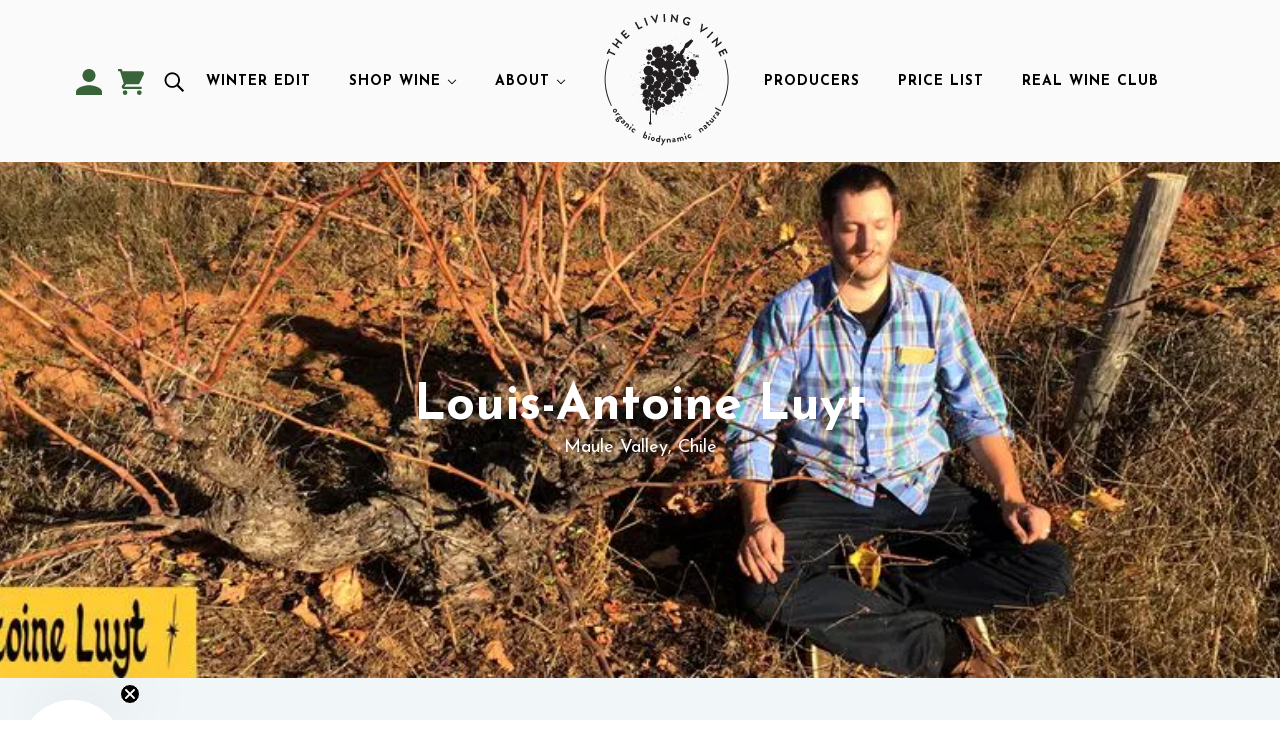

--- FILE ---
content_type: text/css
request_url: https://www.thelivingvine.ca/cdn/shop/t/5/assets/gem-article-556005294254.css?v=54829635958714228871707926151
body_size: 5191
content:
#r-1619361330558{padding-bottom:10px;width:100%}#r-1619361330558.gf_row-fluid{transform:none!important;margin-left:-50vw!important}#r-1619361330558>.gf_column{min-height:1px}@media (max-width: 767px){#r-1619361330558{max-width:none!important;padding-top:0!important;padding-bottom:0!important}}@media (max-width: 991px) and (min-width: 768px){#r-1619361330558{max-width:none!important;padding-top:0!important;padding-bottom:0!important}}@media (max-width: 1199px) and (min-width: 992px){#r-1619361330558{max-width:none!important;padding-top:0!important;padding-bottom:0!important}}@media (min-width: 1200px){#r-1619361330558{max-width:none!important;padding-top:0!important;padding-bottom:0!important}}@media (width: 767.2px){#r-1619361330558{max-width:none!important;padding-top:0!important;padding-bottom:0!important}}#m-1619360830137{padding-top:200px;padding-bottom:200px;background-color:#d3d3d3;background-image:url(//d1um8515vdn9kb.cloudfront.net/images/hero.jpg);background-size:cover;background-position:center center}#m-1619360830137>.module{position:relative;z-index:11}#m-1619360830137>.gf_hero-overlay{content:"";position:absolute;left:0;top:0;width:100%;height:100%}#m-1619360830137>.hero-link{display:block;width:100%;height:100%;text-decoration:none;position:absolute;left:0;top:0;z-index:12}#m-1619360830137>.module>.item-content{display:block;position:relative;z-index:5}#m-1619360830137>.module>.gf_hero-overlay{content:"";position:absolute;left:0;top:0;width:100%;height:100%}#m-1619360830137.effect-zoom{cursor:pointer}#m-1619360830137.effect-zoom>.gf_hero-bg-wrap{position:absolute;left:0;top:0;width:100%;height:100%;overflow:hidden}#m-1619360830137.effect-zoom>.gf_hero-bg-wrap>.gf_hero-bg{display:block;width:100%;height:100%}#m-1619360830137.effect-zoom:hover>.gf_hero-bg-wrap>.gf_hero-bg{transform:scale(1.1)}#m-1619360830137>.module[data-fixedMode="1"]>.item-content{position:absolute;top:50%;left:50%;width:100%;-webkit-transform:translateX(-50%) translateY(-50%);-moz-transform:translateX(-50%) translateY(-50%);-ms-transform:translateX(-50%) translateY(-50%);z-index:10}#m-1619360830137>.module[data-fixedMode="1"]>.item-content.align-top{top:10%;-webkit-transform:translateX(-50%) translateY(0%);-moz-transform:translateX(-50%) translateY(0%);-ms-transform:translateX(-50%) translateY(0%)}#m-1619360830137>.module[data-fixedMode="1"]>.item-content.align-bottom{top:auto;bottom:10%;-webkit-transform:translateX(-50%) translateY(0%);-moz-transform:translateX(-50%) translateY(0%);-ms-transform:translateX(-50%) translateY(0%)}#m-1619360830137>.module[data-fixedMode="1"] .gf_hero-fixed{width:100%}#m-1619360830137.gf_hero-fixed-mode{padding-top:0!important;padding-bottom:0!important;height:auto!important;max-width:100%!important}@media (max-width: 767px){#m-1619360830137{background-image:url(https://ucarecdn.com/bd67779c-476b-4467-95dc-1b6a0f03e728/-/format/auto/-/preview/3000x3000/-/quality/lighter/)!important;padding-top:199px!important}}@media (max-width: 991px) and (min-width: 768px){#m-1619360830137{background-image:url(https://ucarecdn.com/bd67779c-476b-4467-95dc-1b6a0f03e728/-/format/auto/-/preview/3000x3000/-/quality/lighter/)!important;padding-top:199px!important}}@media (max-width: 1199px) and (min-width: 992px){#m-1619360830137{background-image:url(https://ucarecdn.com/bd67779c-476b-4467-95dc-1b6a0f03e728/-/format/auto/-/preview/3000x3000/-/quality/lighter/)!important;padding-top:199px!important}}@media (min-width: 1200px){#m-1619360830137{background-image:url(https://ucarecdn.com/bd67779c-476b-4467-95dc-1b6a0f03e728/-/format/auto/-/preview/3000x3000/-/quality/lighter/)!important;padding-top:199px!important}}@media (width: 767.2px){#m-1619360830137{background-image:url(https://ucarecdn.com/bd67779c-476b-4467-95dc-1b6a0f03e728/-/format/auto/-/preview/3000x3000/-/quality/lighter/)!important;padding-top:199px!important}}#r-1619360830209{padding-bottom:10px;width:100%}#r-1619360830209.gf_row-fluid{transform:none!important;margin-left:-50vw!important}#r-1619360830209>.gf_column{min-height:1px}@media (max-width: 767px){#r-1619360830209{max-width:100%!important;padding:20px 2px 20px .1px!important}}@media (max-width: 991px) and (min-width: 768px){#r-1619360830209{max-width:100%!important;padding:20px 4px 20px .2px!important}}@media (max-width: 1199px) and (min-width: 992px){#r-1619360830209{max-width:100%!important;padding:20px 20px 20px 1px!important}}@media (min-width: 1200px){#r-1619360830209{max-width:1200px!important;padding:20px!important}}@media (width: 767.2px){#r-1619360830209{max-width:100%!important;padding:20px 2px 20px .1px!important}}#e-1619360830138 h1,#e-1619360830138 h2,#e-1619360830138 h3,#e-1619360830138 h4,#e-1619360830138 h5,#e-1619360830138 h6{line-height:inherit!important;text-align:inherit!important;margin:0!important;padding:0!important}#e-1619360830138 .text-edit ul{list-style:disc inside!important}#e-1619360830138 .text-edit ol{list-style:decimal inside!important}#e-1619360830138 .text-edit ul li,#e-1619360830138 .text-edit ol li{list-style:inherit!important}#e-1619360830138 .text-edit font{font-size:inherit!important}@media (max-width: 767px){#e-1619360830138 .text-edit h1{font-size:28px!important;line-height:1.2em!important;letter-spacing:0px!important;color:#fff!important;text-transform:none!important}}@media (max-width: 991px) and (min-width: 768px){#e-1619360830138 .text-edit h1{font-size:50px!important;line-height:1.2em!important;letter-spacing:0px!important;color:#fff!important;text-transform:none!important}}@media (max-width: 1199px) and (min-width: 992px){#e-1619360830138 .text-edit h1{font-size:50px!important;line-height:1.2em!important;letter-spacing:0px!important;color:#fff!important;text-transform:none!important}}@media (min-width: 1200px){#e-1619360830138 .text-edit h1{font-size:50px!important;line-height:1.2em!important;letter-spacing:0px!important;color:#fff!important;text-transform:none!important}}@media (width: 767.2px){#e-1619360830138 .text-edit h1{font-size:28px!important;line-height:1.2em!important;letter-spacing:0px!important;color:#fff!important;text-transform:none!important}}#e-1619360830267 .text-edit{line-height:1.6!important}#e-1619360830267 h1,#e-1619360830267 h2,#e-1619360830267 h3,#e-1619360830267 h4,#e-1619360830267 h5,#e-1619360830267 h6{line-height:inherit!important;text-align:inherit!important;margin:0!important;padding:0!important}#e-1619360830267 .text-edit ul{list-style:disc inside!important}#e-1619360830267 .text-edit ol{list-style:decimal inside!important}#e-1619360830267 .text-edit ul li,#e-1619360830267 .text-edit ol li{list-style:inherit!important}#e-1619360830267 .text-edit>p{font-size:inherit!important;font-family:inherit!important;line-height:inherit!important;text-align:inherit!important;color:inherit!important;margin:0!important;padding:0!important}#e-1619360830267 .text-edit font{font-size:inherit!important}@media (max-width: 767px){#e-1619360830267 .text-edit{font-size:18px!important;line-height:1.2em!important;letter-spacing:0px!important;color:#fff!important;text-transform:none!important}}@media (max-width: 991px) and (min-width: 768px){#e-1619360830267 .text-edit{font-size:18px!important;line-height:1.2em!important;letter-spacing:0px!important;color:#fff!important;text-transform:none!important}}@media (max-width: 1199px) and (min-width: 992px){#e-1619360830267 .text-edit{font-size:18px!important;line-height:1.2em!important;letter-spacing:0px!important;color:#fff!important;text-transform:none!important}}@media (min-width: 1200px){#e-1619360830267 .text-edit{font-size:18px!important;line-height:1.2em!important;letter-spacing:0px!important;color:#fff!important;text-transform:none!important}}@media (width: 767.2px){#e-1619360830267 .text-edit{font-size:18px!important;line-height:1.2em!important;letter-spacing:0px!important;color:#fff!important;text-transform:none!important}}#r-1619360830262{padding-bottom:10px;width:100%}#r-1619360830262.gf_row-fluid{transform:none!important;margin-left:-50vw!important}#r-1619360830262>.gf_column{min-height:1px}@media (max-width: 767px){#r-1619360830262{max-width:none!important;background-color:#f1f7f9!important;padding:50px 30px!important}}@media (max-width: 991px) and (min-width: 768px){#r-1619360830262{max-width:none!important;background-color:#f1f7f9!important;padding:50px 30px!important}}@media (max-width: 1199px) and (min-width: 992px){#r-1619360830262{max-width:none!important;background-color:#f1f7f9!important;padding:50px 30px!important}}@media (min-width: 1200px){#r-1619360830262{max-width:none!important;background-color:#f1f7f9!important;padding:50px 30px!important}}@media (width: 767.2px){#r-1619360830262{max-width:none!important;background-color:#f1f7f9!important;padding:50px 30px!important}}#r-1619360830218{padding-bottom:10px;width:100%}#r-1619360830218.gf_row-fluid{transform:none!important;margin-left:-50vw!important}#r-1619360830218>.gf_column{min-height:1px}@media (max-width: 767px){#r-1619360830218{max-width:100%!important;padding:30px 0 0!important}}@media (max-width: 991px) and (min-width: 768px){#r-1619360830218{max-width:100%!important;padding:30px 0!important}}@media (max-width: 1199px) and (min-width: 992px){#r-1619360830218{max-width:100%!important;padding:30px 0!important}}@media (min-width: 1200px){#r-1619360830218{max-width:1200px!important;padding:30px 0!important}}@media (width: 767.2px){#r-1619360830218{max-width:100%!important;padding:30px 0 0!important}}#e-1619360830223 h1,#e-1619360830223 h2,#e-1619360830223 h3,#e-1619360830223 h4,#e-1619360830223 h5,#e-1619360830223 h6{line-height:inherit!important;text-align:inherit!important;margin:0!important;padding:0!important}#e-1619360830223 .text-edit ul{list-style:disc inside!important}#e-1619360830223 .text-edit ol{list-style:decimal inside!important}#e-1619360830223 .text-edit ul li,#e-1619360830223 .text-edit ol li{list-style:inherit!important}#e-1619360830223 .text-edit font{font-size:inherit!important}@media (max-width: 767px){#e-1619360830223 .text-edit h1{font-size:20px!important;line-height:1em!important;letter-spacing:0px!important;color:#3d4246!important;text-transform:uppercase!important}}@media (max-width: 991px) and (min-width: 768px){#e-1619360830223 .text-edit h1{font-size:24px!important;line-height:1em!important;letter-spacing:0px!important;color:#3d4246!important;text-transform:uppercase!important}}@media (max-width: 1199px) and (min-width: 992px){#e-1619360830223 .text-edit h1{font-size:24px!important;line-height:1em!important;letter-spacing:0px!important;color:#3d4246!important;text-transform:uppercase!important}}@media (min-width: 1200px){#e-1619360830223 .text-edit h1{font-size:24px!important;line-height:1em!important;letter-spacing:0px!important;color:#3d4246!important;text-transform:uppercase!important}}@media (width: 767.2px){#e-1619360830223 .text-edit h1{font-size:20px!important;line-height:1em!important;letter-spacing:0px!important;color:#3d4246!important;text-transform:uppercase!important}}#e-1619360830250 .text-edit{line-height:1.6!important}#e-1619360830250 h1,#e-1619360830250 h2,#e-1619360830250 h3,#e-1619360830250 h4,#e-1619360830250 h5,#e-1619360830250 h6{line-height:inherit!important;text-align:inherit!important;margin:0!important;padding:0!important}#e-1619360830250 .text-edit ul{list-style:disc inside!important}#e-1619360830250 .text-edit ol{list-style:decimal inside!important}#e-1619360830250 .text-edit ul li,#e-1619360830250 .text-edit ol li{list-style:inherit!important}#e-1619360830250 .text-edit>p{font-size:inherit!important;font-family:inherit!important;line-height:inherit!important;text-align:inherit!important;color:inherit!important;margin:0!important;padding:0!important}#e-1619360830250 .text-edit font{font-size:inherit!important}@media (max-width: 767px){#e-1619360830250{margin-top:10px!important}}@media (max-width: 991px) and (min-width: 768px){#e-1619360830250{margin-top:10px!important}}@media (max-width: 1199px) and (min-width: 992px){#e-1619360830250{margin-top:10px!important}}@media (min-width: 1200px){#e-1619360830250{margin-top:10px!important}}@media (width: 767.2px){#e-1619360830250{margin-top:10px!important}}#e-1619360830201 h1,#e-1619360830201 h2,#e-1619360830201 h3,#e-1619360830201 h4,#e-1619360830201 h5,#e-1619360830201 h6{line-height:inherit!important;text-align:inherit!important;margin:0!important;padding:0!important}#e-1619360830201 .text-edit ul{list-style:disc inside!important}#e-1619360830201 .text-edit ol{list-style:decimal inside!important}#e-1619360830201 .text-edit ul li,#e-1619360830201 .text-edit ol li{list-style:inherit!important}#e-1619360830201 .text-edit font{font-size:inherit!important}@media (max-width: 767px){#e-1619360830201{margin-top:20px!important}#e-1619360830201 .text-edit h1{font-size:20px!important;line-height:1em!important;letter-spacing:0px!important;color:#3d4246!important;text-transform:uppercase!important}}@media (max-width: 991px) and (min-width: 768px){#e-1619360830201 .text-edit h1{font-size:24px!important;line-height:1em!important;letter-spacing:0px!important;color:#3d4246!important;text-transform:uppercase!important}}@media (max-width: 1199px) and (min-width: 992px){#e-1619360830201 .text-edit h1{font-size:24px!important;line-height:1em!important;letter-spacing:0px!important;color:#3d4246!important;text-transform:uppercase!important}}@media (min-width: 1200px){#e-1619360830201 .text-edit h1{font-size:24px!important;line-height:1em!important;letter-spacing:0px!important;color:#3d4246!important;text-transform:uppercase!important}}@media (width: 767.2px){#e-1619360830201{margin-top:20px!important}#e-1619360830201 .text-edit h1{font-size:20px!important;line-height:1em!important;letter-spacing:0px!important;color:#3d4246!important;text-transform:uppercase!important}}#e-1619360830194 .text-edit{line-height:1.6!important}#e-1619360830194 h1,#e-1619360830194 h2,#e-1619360830194 h3,#e-1619360830194 h4,#e-1619360830194 h5,#e-1619360830194 h6{line-height:inherit!important;text-align:inherit!important;margin:0!important;padding:0!important}#e-1619360830194 .text-edit ul{list-style:disc inside!important}#e-1619360830194 .text-edit ol{list-style:decimal inside!important}#e-1619360830194 .text-edit ul li,#e-1619360830194 .text-edit ol li{list-style:inherit!important}#e-1619360830194 .text-edit>p{font-size:inherit!important;font-family:inherit!important;line-height:inherit!important;text-align:inherit!important;color:inherit!important;margin:0!important;padding:0!important}#e-1619360830194 .text-edit font{font-size:inherit!important}@media (max-width: 767px){#e-1619360830194{margin-top:10px!important}}@media (max-width: 991px) and (min-width: 768px){#e-1619360830194{margin-top:10px!important}}@media (max-width: 1199px) and (min-width: 992px){#e-1619360830194{margin-top:10px!important}}@media (min-width: 1200px){#e-1619360830194{margin-top:10px!important}}@media (width: 767.2px){#e-1619360830194{margin-top:10px!important}}#e-1619360830145 h1,#e-1619360830145 h2,#e-1619360830145 h3,#e-1619360830145 h4,#e-1619360830145 h5,#e-1619360830145 h6{line-height:inherit!important;text-align:inherit!important;margin:0!important;padding:0!important}#e-1619360830145 .text-edit ul{list-style:disc inside!important}#e-1619360830145 .text-edit ol{list-style:decimal inside!important}#e-1619360830145 .text-edit ul li,#e-1619360830145 .text-edit ol li{list-style:inherit!important}#e-1619360830145 .text-edit font{font-size:inherit!important}@media (max-width: 767px){#e-1619360830145{margin-top:20px!important}#e-1619360830145 .text-edit h1{font-size:20px!important;line-height:1em!important;letter-spacing:0px!important;color:#3d4246!important;text-transform:uppercase!important}}@media (max-width: 991px) and (min-width: 768px){#e-1619360830145 .text-edit h1{font-size:24px!important;line-height:1em!important;letter-spacing:0px!important;color:#3d4246!important;text-transform:uppercase!important}}@media (max-width: 1199px) and (min-width: 992px){#e-1619360830145 .text-edit h1{font-size:24px!important;line-height:1em!important;letter-spacing:0px!important;color:#3d4246!important;text-transform:uppercase!important}}@media (min-width: 1200px){#e-1619360830145 .text-edit h1{font-size:24px!important;line-height:1em!important;letter-spacing:0px!important;color:#3d4246!important;text-transform:uppercase!important}}@media (width: 767.2px){#e-1619360830145{margin-top:20px!important}#e-1619360830145 .text-edit h1{font-size:20px!important;line-height:1em!important;letter-spacing:0px!important;color:#3d4246!important;text-transform:uppercase!important}}#e-1619360830159 .text-edit{line-height:1.6!important}#e-1619360830159 h1,#e-1619360830159 h2,#e-1619360830159 h3,#e-1619360830159 h4,#e-1619360830159 h5,#e-1619360830159 h6{line-height:inherit!important;text-align:inherit!important;margin:0!important;padding:0!important}#e-1619360830159 .text-edit ul{list-style:disc inside!important}#e-1619360830159 .text-edit ol{list-style:decimal inside!important}#e-1619360830159 .text-edit ul li,#e-1619360830159 .text-edit ol li{list-style:inherit!important}#e-1619360830159 .text-edit>p{font-size:inherit!important;font-family:inherit!important;line-height:inherit!important;text-align:inherit!important;color:inherit!important;margin:0!important;padding:0!important}#e-1619360830159 .text-edit font{font-size:inherit!important}@media (max-width: 767px){#e-1619360830159{margin-top:10px!important}}@media (max-width: 991px) and (min-width: 768px){#e-1619360830159{margin-top:10px!important}}@media (max-width: 1199px) and (min-width: 992px){#e-1619360830159{margin-top:10px!important}}@media (min-width: 1200px){#e-1619360830159{margin-top:10px!important}}@media (width: 767.2px){#e-1619360830159{margin-top:10px!important}}#e-1619360830160 h1,#e-1619360830160 h2,#e-1619360830160 h3,#e-1619360830160 h4,#e-1619360830160 h5,#e-1619360830160 h6{line-height:inherit!important;text-align:inherit!important;margin:0!important;padding:0!important}#e-1619360830160 .text-edit ul{list-style:disc inside!important}#e-1619360830160 .text-edit ol{list-style:decimal inside!important}#e-1619360830160 .text-edit ul li,#e-1619360830160 .text-edit ol li{list-style:inherit!important}#e-1619360830160 .text-edit font{font-size:inherit!important}@media (max-width: 767px){#e-1619360830160{margin-top:20px!important}#e-1619360830160 .text-edit h1{font-size:20px!important;line-height:1em!important;letter-spacing:0px!important;color:#3d4246!important;text-transform:uppercase!important}}@media (max-width: 991px) and (min-width: 768px){#e-1619360830160 .text-edit h1{font-size:24px!important;line-height:1em!important;letter-spacing:0px!important;color:#3d4246!important;text-transform:uppercase!important}}@media (max-width: 1199px) and (min-width: 992px){#e-1619360830160 .text-edit h1{font-size:24px!important;line-height:1em!important;letter-spacing:0px!important;color:#3d4246!important;text-transform:uppercase!important}}@media (min-width: 1200px){#e-1619360830160 .text-edit h1{font-size:24px!important;line-height:1em!important;letter-spacing:0px!important;color:#3d4246!important;text-transform:uppercase!important}}@media (width: 767.2px){#e-1619360830160{margin-top:20px!important}#e-1619360830160 .text-edit h1{font-size:20px!important;line-height:1em!important;letter-spacing:0px!important;color:#3d4246!important;text-transform:uppercase!important}}#e-1619360830117 .text-edit{line-height:1.6!important}#e-1619360830117 h1,#e-1619360830117 h2,#e-1619360830117 h3,#e-1619360830117 h4,#e-1619360830117 h5,#e-1619360830117 h6{line-height:inherit!important;text-align:inherit!important;margin:0!important;padding:0!important}#e-1619360830117 .text-edit ul{list-style:disc inside!important}#e-1619360830117 .text-edit ol{list-style:decimal inside!important}#e-1619360830117 .text-edit ul li,#e-1619360830117 .text-edit ol li{list-style:inherit!important}#e-1619360830117 .text-edit>p{font-size:inherit!important;font-family:inherit!important;line-height:inherit!important;text-align:inherit!important;color:inherit!important;margin:0!important;padding:0!important}#e-1619360830117 .text-edit font{font-size:inherit!important}@media (max-width: 767px){#e-1619360830117{margin-top:10px!important}}@media (max-width: 991px) and (min-width: 768px){#e-1619360830117{margin-top:10px!important}}@media (max-width: 1199px) and (min-width: 992px){#e-1619360830117{margin-top:10px!important}}@media (min-width: 1200px){#e-1619360830117{margin-top:10px!important}}@media (width: 767.2px){#e-1619360830117{margin-top:10px!important}}#r-1619360830229{padding-bottom:10px;width:100%}#r-1619360830229.gf_row-fluid{transform:none!important;margin-left:-50vw!important}#r-1619360830229>.gf_column{min-height:1px}@media (max-width: 767px){#r-1619360830229{max-width:100%!important;padding:20px 0 30px!important}}@media (max-width: 991px) and (min-width: 768px){#r-1619360830229{max-width:100%!important;padding:30px 0!important}}@media (max-width: 1199px) and (min-width: 992px){#r-1619360830229{max-width:100%!important;padding:30px 0!important}}@media (min-width: 1200px){#r-1619360830229{max-width:1200px!important;padding:30px 0!important}}@media (width: 767.2px){#r-1619360830229{max-width:100%!important;padding:20px 0 30px!important}}#r-1619360830168{padding-bottom:10px;width:100%}#r-1619360830168.gf_row-fluid{transform:none!important;margin-left:-50vw!important}#r-1619360830168>.gf_column{min-height:1px}@media (max-width: 767px){#r-1619360830168{max-width:1200px!important;padding-left:0!important;padding-bottom:10px!important;padding-top:10px!important}}@media (max-width: 991px) and (min-width: 768px){#r-1619360830168{max-width:1200px!important;padding-left:0!important;padding-bottom:10px!important;padding-top:10px!important}}@media (max-width: 1199px) and (min-width: 992px){#r-1619360830168{max-width:1200px!important;padding-left:0!important;padding-bottom:10px!important;padding-top:10px!important}}@media (min-width: 1200px){#r-1619360830168{max-width:1200px!important;padding-left:0!important;padding-bottom:10px!important;padding-top:10px!important}}@media (width: 767.2px){#r-1619360830168{max-width:1200px!important;padding-left:0!important;padding-bottom:10px!important;padding-top:10px!important}}#e-1619360830181 a{display:block}@media (max-width: 767px){#e-1619360830181 .gf_image{width:auto!important;height:auto!important}}@media (max-width: 991px) and (min-width: 768px){#e-1619360830181 .gf_image{width:auto!important;height:auto!important}}@media (max-width: 1199px) and (min-width: 992px){#e-1619360830181 .gf_image{width:auto!important;height:auto!important}}@media (min-width: 1200px){#e-1619360830181 .gf_image{width:auto!important;height:auto!important}}@media (width: 767.2px){#e-1619360830181 .gf_image{width:auto!important;height:auto!important}}#e-1619360830150 h1,#e-1619360830150 h2,#e-1619360830150 h3,#e-1619360830150 h4,#e-1619360830150 h5,#e-1619360830150 h6{line-height:inherit!important;text-align:inherit!important;margin:0!important;padding:0!important}#e-1619360830150 .text-edit ul{list-style:disc inside!important}#e-1619360830150 .text-edit ol{list-style:decimal inside!important}#e-1619360830150 .text-edit ul li,#e-1619360830150 .text-edit ol li{list-style:inherit!important}#e-1619360830150 .text-edit font{font-size:inherit!important}@media (max-width: 767px){#e-1619360830150{margin-top:0!important}#e-1619360830150 .text-edit h1{font-size:20px!important;line-height:1em!important;letter-spacing:0px!important;color:#3d4246!important;text-transform:uppercase!important}}@media (max-width: 991px) and (min-width: 768px){#e-1619360830150 .text-edit h1{font-size:24px!important;line-height:1em!important;letter-spacing:0px!important;color:#3d4246!important;text-transform:uppercase!important}}@media (max-width: 1199px) and (min-width: 992px){#e-1619360830150 .text-edit h1{font-size:24px!important;line-height:1em!important;letter-spacing:0px!important;color:#3d4246!important;text-transform:uppercase!important}}@media (min-width: 1200px){#e-1619360830150 .text-edit h1{font-size:24px!important;line-height:1em!important;letter-spacing:0px!important;color:#3d4246!important;text-transform:uppercase!important}}@media (width: 767.2px){#e-1619360830150{margin-top:0!important}#e-1619360830150 .text-edit h1{font-size:20px!important;line-height:1em!important;letter-spacing:0px!important;color:#3d4246!important;text-transform:uppercase!important}}#e-1619360830128 .text-edit{line-height:1.6!important}#e-1619360830128 h1,#e-1619360830128 h2,#e-1619360830128 h3,#e-1619360830128 h4,#e-1619360830128 h5,#e-1619360830128 h6{line-height:inherit!important;text-align:inherit!important;margin:0!important;padding:0!important}#e-1619360830128 .text-edit ul{list-style:disc inside!important}#e-1619360830128 .text-edit ol{list-style:decimal inside!important}#e-1619360830128 .text-edit ul li,#e-1619360830128 .text-edit ol li{list-style:inherit!important}#e-1619360830128 .text-edit>p{font-size:inherit!important;font-family:inherit!important;line-height:inherit!important;text-align:inherit!important;color:inherit!important;margin:0!important;padding:0!important}#e-1619360830128 .text-edit font{font-size:inherit!important}@media (max-width: 767px){#e-1619360830128{margin-top:10px!important}}@media (max-width: 991px) and (min-width: 768px){#e-1619360830128{margin-top:10px!important}}@media (max-width: 1199px) and (min-width: 992px){#e-1619360830128{margin-top:10px!important}}@media (min-width: 1200px){#e-1619360830128{margin-top:10px!important}}@media (width: 767.2px){#e-1619360830128{margin-top:10px!important}}#e-1619360830231 h1,#e-1619360830231 h2,#e-1619360830231 h3,#e-1619360830231 h4,#e-1619360830231 h5,#e-1619360830231 h6{line-height:inherit!important;text-align:inherit!important;margin:0!important;padding:0!important}#e-1619360830231 .text-edit ul{list-style:disc inside!important}#e-1619360830231 .text-edit ol{list-style:decimal inside!important}#e-1619360830231 .text-edit ul li,#e-1619360830231 .text-edit ol li{list-style:inherit!important}#e-1619360830231 .text-edit font{font-size:inherit!important}@media (max-width: 767px){#e-1619360830231{margin-top:20px!important}#e-1619360830231 .text-edit h1{font-size:20px!important;line-height:1em!important;letter-spacing:0px!important;color:#3d4246!important;text-transform:uppercase!important}}@media (max-width: 991px) and (min-width: 768px){#e-1619360830231 .text-edit h1{font-size:24px!important;line-height:1em!important;letter-spacing:0px!important;color:#3d4246!important;text-transform:uppercase!important}}@media (max-width: 1199px) and (min-width: 992px){#e-1619360830231 .text-edit h1{font-size:24px!important;line-height:1em!important;letter-spacing:0px!important;color:#3d4246!important;text-transform:uppercase!important}}@media (min-width: 1200px){#e-1619360830231 .text-edit h1{font-size:24px!important;line-height:1em!important;letter-spacing:0px!important;color:#3d4246!important;text-transform:uppercase!important}}@media (width: 767.2px){#e-1619360830231{margin-top:20px!important}#e-1619360830231 .text-edit h1{font-size:20px!important;line-height:1em!important;letter-spacing:0px!important;color:#3d4246!important;text-transform:uppercase!important}}#e-1619360830158 .text-edit{line-height:1.6!important}#e-1619360830158 h1,#e-1619360830158 h2,#e-1619360830158 h3,#e-1619360830158 h4,#e-1619360830158 h5,#e-1619360830158 h6{line-height:inherit!important;text-align:inherit!important;margin:0!important;padding:0!important}#e-1619360830158 .text-edit ul{list-style:disc inside!important}#e-1619360830158 .text-edit ol{list-style:decimal inside!important}#e-1619360830158 .text-edit ul li,#e-1619360830158 .text-edit ol li{list-style:inherit!important}#e-1619360830158 .text-edit>p{font-size:inherit!important;font-family:inherit!important;line-height:inherit!important;text-align:inherit!important;color:inherit!important;margin:0!important;padding:0!important}#e-1619360830158 .text-edit font{font-size:inherit!important}@media (max-width: 767px){#e-1619360830158{margin-top:10px!important}}@media (max-width: 991px) and (min-width: 768px){#e-1619360830158{margin-top:10px!important}}@media (max-width: 1199px) and (min-width: 992px){#e-1619360830158{margin-top:10px!important}}@media (min-width: 1200px){#e-1619360830158{margin-top:10px!important}}@media (width: 767.2px){#e-1619360830158{margin-top:10px!important}}#e-1619360830202 h1,#e-1619360830202 h2,#e-1619360830202 h3,#e-1619360830202 h4,#e-1619360830202 h5,#e-1619360830202 h6{line-height:inherit!important;text-align:inherit!important;margin:0!important;padding:0!important}#e-1619360830202 .text-edit ul{list-style:disc inside!important}#e-1619360830202 .text-edit ol{list-style:decimal inside!important}#e-1619360830202 .text-edit ul li,#e-1619360830202 .text-edit ol li{list-style:inherit!important}#e-1619360830202 .text-edit font{font-size:inherit!important}@media (max-width: 767px){#e-1619360830202{margin-top:20px!important}#e-1619360830202 .text-edit h1{font-size:20px!important;line-height:1em!important;letter-spacing:0px!important;color:#3d4246!important;text-transform:uppercase!important}}@media (max-width: 991px) and (min-width: 768px){#e-1619360830202 .text-edit h1{font-size:24px!important;line-height:1em!important;letter-spacing:0px!important;color:#3d4246!important;text-transform:uppercase!important}}@media (max-width: 1199px) and (min-width: 992px){#e-1619360830202 .text-edit h1{font-size:24px!important;line-height:1em!important;letter-spacing:0px!important;color:#3d4246!important;text-transform:uppercase!important}}@media (min-width: 1200px){#e-1619360830202 .text-edit h1{font-size:24px!important;line-height:1em!important;letter-spacing:0px!important;color:#3d4246!important;text-transform:uppercase!important}}@media (width: 767.2px){#e-1619360830202{margin-top:20px!important}#e-1619360830202 .text-edit h1{font-size:20px!important;line-height:1em!important;letter-spacing:0px!important;color:#3d4246!important;text-transform:uppercase!important}}#e-1619360830258 h1,#e-1619360830258 h2,#e-1619360830258 h3,#e-1619360830258 h4,#e-1619360830258 h5,#e-1619360830258 h6{line-height:inherit!important;text-align:inherit!important;margin:0!important;padding:0!important}#e-1619360830258 .text-edit ul{list-style:disc inside!important}#e-1619360830258 .text-edit ol{list-style:decimal inside!important}#e-1619360830258 .text-edit ul li,#e-1619360830258 .text-edit ol li{list-style:inherit!important}#e-1619360830258 .text-edit font{font-size:inherit!important}@media (max-width: 767px){#e-1619360830258{margin-top:20px!important}#e-1619360830258 .text-edit h1{font-size:20px!important;line-height:1em!important;letter-spacing:0px!important;color:#3d4246!important;text-transform:uppercase!important}}@media (max-width: 991px) and (min-width: 768px){#e-1619360830258 .text-edit h1{font-size:24px!important;line-height:1em!important;letter-spacing:0px!important;color:#3d4246!important;text-transform:uppercase!important}}@media (max-width: 1199px) and (min-width: 992px){#e-1619360830258 .text-edit h1{font-size:24px!important;line-height:1em!important;letter-spacing:0px!important;color:#3d4246!important;text-transform:uppercase!important}}@media (min-width: 1200px){#e-1619360830258 .text-edit h1{font-size:24px!important;line-height:1em!important;letter-spacing:0px!important;color:#3d4246!important;text-transform:uppercase!important}}@media (width: 767.2px){#e-1619360830258{margin-top:20px!important}#e-1619360830258 .text-edit h1{font-size:20px!important;line-height:1em!important;letter-spacing:0px!important;color:#3d4246!important;text-transform:uppercase!important}}#e-1619360830170{max-width:1200px;margin-left:auto;margin-right:auto}#e-1619360830170 .text-edit{line-height:1.6!important}#e-1619360830170 h1,#e-1619360830170 h2,#e-1619360830170 h3,#e-1619360830170 h4,#e-1619360830170 h5,#e-1619360830170 h6{line-height:inherit!important;text-align:inherit!important;margin:0!important;padding:0!important}#e-1619360830170 .text-edit ul{list-style:disc inside!important}#e-1619360830170 .text-edit ol{list-style:decimal inside!important}#e-1619360830170 .text-edit ul li,#e-1619360830170 .text-edit ol li{list-style:inherit!important}#e-1619360830170 .text-edit>p{font-size:inherit!important;font-family:inherit!important;line-height:inherit!important;text-align:inherit!important;color:inherit!important;margin:0!important;padding:0!important}#e-1619360830170 .text-edit font{font-size:inherit!important}@media (max-width: 767px){#e-1619360830170{margin-left:NaN!important;margin-right:0!important}#e-1619360830170 .text-edit{font-size:16px!important;line-height:1.6em!important;letter-spacing:0px!important;color:#35403f!important;text-transform:none!important}}@media (max-width: 991px) and (min-width: 768px){#e-1619360830170{margin-left:NaN!important;margin-right:0!important}#e-1619360830170 .text-edit{font-size:16px!important;line-height:1.6em!important;letter-spacing:0px!important;color:#35403f!important;text-transform:none!important}}@media (max-width: 1199px) and (min-width: 992px){#e-1619360830170{margin-left:a!important;margin-right:0aupx!important}#e-1619360830170 .text-edit{font-size:16px!important;line-height:1.6em!important;letter-spacing:0px!important;color:#35403f!important;text-transform:none!important}}@media (min-width: 1200px){#e-1619360830170{margin-left:autopx!important;margin-right:autopx!important}#e-1619360830170 .text-edit{font-size:16px!important;line-height:1.6em!important;letter-spacing:0px!important;color:#35403f!important;text-transform:none!important}}@media (width: 767.2px){#e-1619360830170 .text-edit{font-size:16px!important;line-height:1.6em!important;letter-spacing:0px!important;color:#35403f!important;text-transform:none!important}}#e-1619360830118{max-width:1200px;margin-left:auto;margin-right:auto}#e-1619360830118 h1,#e-1619360830118 h2,#e-1619360830118 h3,#e-1619360830118 h4,#e-1619360830118 h5,#e-1619360830118 h6{line-height:inherit!important;text-align:inherit!important;margin:0!important;padding:0!important}#e-1619360830118 .text-edit ul{list-style:disc inside!important}#e-1619360830118 .text-edit ol{list-style:decimal inside!important}#e-1619360830118 .text-edit ul li,#e-1619360830118 .text-edit ol li{list-style:inherit!important}#e-1619360830118 .text-edit font{font-size:inherit!important}@media (max-width: 767px){#e-1619360830118{margin-top:20px!important;margin-bottom:35px!important}#e-1619360830118 .text-edit h1{font-size:24px!important;line-height:1em!important;letter-spacing:0px!important;color:#35403f!important;text-transform:none!important}}@media (max-width: 991px) and (min-width: 768px){#e-1619360830118{margin-top:20px!important;margin-bottom:35px!important}#e-1619360830118 .text-edit h1{font-size:40px!important;line-height:1em!important;letter-spacing:0px!important;color:#35403f!important;text-transform:none!important}}@media (max-width: 1199px) and (min-width: 992px){#e-1619360830118{margin-top:20px!important;margin-bottom:35px!important}#e-1619360830118 .text-edit h1{font-size:40px!important;line-height:1em!important;letter-spacing:0px!important;color:#35403f!important;text-transform:none!important}}@media (min-width: 1200px){#e-1619360830118{margin-top:20px!important;margin-bottom:35px!important}#e-1619360830118 .text-edit h1{font-size:40px!important;line-height:1em!important;letter-spacing:0px!important;color:#35403f!important;text-transform:none!important}}@media (width: 767.2px){#e-1619360830118{margin-top:20px!important;margin-bottom:35px!important}#e-1619360830118 .text-edit h1{font-size:24px!important;line-height:1em!important;letter-spacing:0px!important;color:#35403f!important;text-transform:none!important}}#e-1619360830192{max-width:1200px;margin-left:auto;margin-right:auto}#e-1619360830192 .gf_separator{margin-top:10px!important;padding-bottom:10px!important;border-bottom:none!important}#e-1619360830192 .elm{font-size:0px}@media (max-width: 767px){#e-1619360830192 .gf_separator{border-style:solid!important;border-color:#ed533f!important;width:100%!important;border-top-width:1px!important;border-right-width:0px!important;border-bottom-width:0px!important;border-left-width:0px!important}}@media (max-width: 991px) and (min-width: 768px){#e-1619360830192 .gf_separator{border-style:solid!important;border-color:#ed533f!important;width:100%!important;border-top-width:1px!important;border-right-width:0px!important;border-bottom-width:0px!important;border-left-width:0px!important}}@media (max-width: 1199px) and (min-width: 992px){#e-1619360830192 .gf_separator{border-style:solid!important;border-color:#ed533f!important;width:100%!important;border-top-width:1px!important;border-right-width:0px!important;border-bottom-width:0px!important;border-left-width:0px!important}}@media (min-width: 1200px){#e-1619360830192 .gf_separator{border-style:solid!important;border-color:#ed533f!important;width:100%!important;border-top-width:1px!important;border-right-width:0px!important;border-bottom-width:0px!important;border-left-width:0px!important}}@media (width: 767.2px){#e-1619360830192 .gf_separator{border-style:solid!important;border-color:#ed533f!important;width:100%!important;border-top-width:1px!important;border-right-width:0px!important;border-bottom-width:0px!important;border-left-width:0px!important}}#r-1619360830264{padding-bottom:10px;width:100%}#r-1619360830264.gf_row-fluid{transform:none!important;margin-left:-50vw!important}#r-1619360830264>.gf_column{min-height:1px}@media (max-width: 767px){#r-1619360830264{padding:50px 3px 50px 2px!important}}@media (max-width: 991px) and (min-width: 768px){#r-1619360830264{padding:50px 6px 50px 4px!important}}@media (max-width: 1199px) and (min-width: 992px){#r-1619360830264{max-width:100%!important;padding:50px 20px!important}}@media (min-width: 1200px){#r-1619360830264{max-width:1200px!important;padding:50px 30px!important}}@media (width: 767.2px){#r-1619360830264{padding:50px 3px 50px 2px!important}}#e-1619360830144{max-width:230px}#e-1619360830144 a{display:block}@media (max-width: 767px){#e-1619360830144 .gf_image{width:auto!important;height:auto!important}}@media (max-width: 991px) and (min-width: 768px){#e-1619360830144 .gf_image{width:auto!important;height:auto!important}}@media (max-width: 1199px) and (min-width: 992px){#e-1619360830144 .gf_image{width:auto!important;height:auto!important}}@media (min-width: 1200px){#e-1619360830144 .gf_image{width:auto!important;height:auto!important}}@media (width: 767.2px){#e-1619360830144 .gf_image{width:auto!important;height:auto!important}}#e-1619360830164 .text-edit{line-height:1.6!important}#e-1619360830164 h1,#e-1619360830164 h2,#e-1619360830164 h3,#e-1619360830164 h4,#e-1619360830164 h5,#e-1619360830164 h6{line-height:inherit!important;text-align:inherit!important;margin:0!important;padding:0!important}#e-1619360830164 .text-edit ul{list-style:disc inside!important}#e-1619360830164 .text-edit ol{list-style:decimal inside!important}#e-1619360830164 .text-edit ul li,#e-1619360830164 .text-edit ol li{list-style:inherit!important}#e-1619360830164 .text-edit>p{font-size:inherit!important;font-family:inherit!important;line-height:inherit!important;text-align:inherit!important;color:inherit!important;margin:0!important;padding:0!important}#e-1619360830164 .text-edit font{font-size:inherit!important}@media (max-width: 767px){#e-1619360830164 .text-edit{font-size:16px!important;line-height:1.4em!important;letter-spacing:0px!important;color:#3d4246!important;text-transform:none!important;padding-top:30px!important}}@media (max-width: 991px) and (min-width: 768px){#e-1619360830164 .text-edit{font-size:16px!important;line-height:1.4em!important;letter-spacing:0px!important;color:#3d4246!important;text-transform:none!important;padding-top:30px!important}}@media (max-width: 1199px) and (min-width: 992px){#e-1619360830164 .text-edit{font-size:16px!important;line-height:1.4em!important;letter-spacing:0px!important;color:#3d4246!important;text-transform:none!important;padding-top:30px!important}}@media (min-width: 1200px){#e-1619360830164 .text-edit{font-size:16px!important;line-height:1.4em!important;letter-spacing:0px!important;color:#3d4246!important;text-transform:none!important;padding-top:30px!important}}@media (width: 767.2px){#e-1619360830164 .text-edit{font-size:16px!important;line-height:1.4em!important;letter-spacing:0px!important;color:#3d4246!important;text-transform:none!important;padding-top:30px!important}}#e-1619360830175 a{display:block}@media (max-width: 767px){#e-1619360830175 .gf_image{width:auto!important;height:auto!important}}@media (max-width: 991px) and (min-width: 768px){#e-1619360830175 .gf_image{width:auto!important;height:auto!important}}@media (max-width: 1199px) and (min-width: 992px){#e-1619360830175 .gf_image{width:auto!important;height:auto!important}}@media (min-width: 1200px){#e-1619360830175 .gf_image{width:auto!important;height:auto!important}}@media (width: 767.2px){#e-1619360830175 .gf_image{width:auto!important;height:auto!important}}#r-1619360830121{padding-bottom:10px;width:100%}#r-1619360830121.gf_row-fluid{transform:none!important;margin-left:-50vw!important}#r-1619360830121>.gf_column{min-height:1px}#r-1619360830121>.gf_column:first-child{padding:30px!important;align-items:center}@media (max-width: 767px){#r-1619360830121{max-width:none!important;background-color:#4b824e!important;!important;flex-direction:column!important;padding-top:0!important;padding-bottom:0!important}}@media (max-width: 991px) and (min-width: 768px){#r-1619360830121{max-width:none!important;background-color:#4b824e!important;!important;padding-top:0!important;padding-bottom:0!important}}@media (max-width: 1199px) and (min-width: 992px){#r-1619360830121{max-width:none!important;background-color:#4b824e!important;!important;padding-top:0!important;padding-bottom:0!important}}@media (min-width: 1200px){#r-1619360830121{max-width:none!important;background-color:#4b824e!important;!important;padding-top:0!important;padding-bottom:0!important}}@media (width: 767.2px){#r-1619360830121{max-width:none!important;background-color:#4b824e!important;!important;flex-direction:column!important;padding-top:0!important;padding-bottom:0!important}}#e-1619360830094{width:100%;max-width:510px}#e-1619360830094 h1,#e-1619360830094 h2,#e-1619360830094 h3,#e-1619360830094 h4,#e-1619360830094 h5,#e-1619360830094 h6{line-height:inherit!important;text-align:inherit!important;margin:0!important;padding:0!important}#e-1619360830094 .text-edit ul{list-style:disc inside!important}#e-1619360830094 .text-edit ol{list-style:decimal inside!important}#e-1619360830094 .text-edit ul li,#e-1619360830094 .text-edit ol li{list-style:inherit!important}#e-1619360830094 .text-edit font{font-size:inherit!important}@media (max-width: 767px){#e-1619360830094{margin-top:0!important}#e-1619360830094 .text-edit{padding-top:0!important}#e-1619360830094 .text-edit h1{font-size:20px!important;line-height:1em!important;letter-spacing:0px!important;color:#fff!important;text-transform:uppercase!important}}@media (max-width: 991px) and (min-width: 768px){#e-1619360830094 .text-edit{padding-top:0!important}#e-1619360830094 .text-edit h1{font-size:24px!important;line-height:1em!important;letter-spacing:0px!important;color:#fff!important;text-transform:uppercase!important}}@media (max-width: 1199px) and (min-width: 992px){#e-1619360830094 .text-edit{padding-top:0!important}#e-1619360830094 .text-edit h1{font-size:24px!important;line-height:1em!important;letter-spacing:0px!important;color:#fff!important;text-transform:uppercase!important}}@media (min-width: 1200px){#e-1619360830094 .text-edit{padding-top:0!important}#e-1619360830094 .text-edit h1{font-size:24px!important;line-height:1em!important;letter-spacing:0px!important;color:#fff!important;text-transform:uppercase!important}}@media (width: 767.2px){#e-1619360830094{margin-top:0!important}#e-1619360830094 .text-edit{padding-top:0!important}#e-1619360830094 .text-edit h1{font-size:20px!important;line-height:1em!important;letter-spacing:0px!important;color:#fff!important;text-transform:uppercase!important}}#e-1619360830141{width:100%;max-width:510px}#e-1619360830141 .text-edit{line-height:1.6!important}#e-1619360830141 h1,#e-1619360830141 h2,#e-1619360830141 h3,#e-1619360830141 h4,#e-1619360830141 h5,#e-1619360830141 h6{line-height:inherit!important;text-align:inherit!important;margin:0!important;padding:0!important}#e-1619360830141 .text-edit ul{list-style:disc inside!important}#e-1619360830141 .text-edit ol{list-style:decimal inside!important}#e-1619360830141 .text-edit ul li,#e-1619360830141 .text-edit ol li{list-style:inherit!important}#e-1619360830141 .text-edit>p{font-size:inherit!important;font-family:inherit!important;line-height:inherit!important;text-align:inherit!important;color:inherit!important;margin:0!important;padding:0!important}#e-1619360830141 .text-edit font{font-size:inherit!important}@media (max-width: 767px){#e-1619360830141{margin-top:10px!important}#e-1619360830141 .text-edit{font-size:18px!important;line-height:1.4em!important;letter-spacing:0px!important;color:#fff!important;text-transform:none!important;padding-top:10px!important}}@media (max-width: 991px) and (min-width: 768px){#e-1619360830141{margin-top:10px!important}#e-1619360830141 .text-edit{font-size:18px!important;line-height:1.4em!important;letter-spacing:0px!important;color:#fff!important;text-transform:none!important;padding-top:30px!important}}@media (max-width: 1199px) and (min-width: 992px){#e-1619360830141{margin-top:10px!important}#e-1619360830141 .text-edit{font-size:18px!important;line-height:1.4em!important;letter-spacing:0px!important;color:#fff!important;text-transform:none!important;padding-top:30px!important}}@media (min-width: 1200px){#e-1619360830141{margin-top:10px!important}#e-1619360830141 .text-edit{font-size:18px!important;line-height:1.4em!important;letter-spacing:0px!important;color:#fff!important;text-transform:none!important;padding-top:30px!important}}@media (width: 767.2px){#e-1619360830141{margin-top:10px!important}#e-1619360830141 .text-edit{font-size:18px!important;line-height:1.4em!important;letter-spacing:0px!important;color:#fff!important;text-transform:none!important;padding-top:10px!important}}#e-1619360830179 a{display:block}@media (max-width: 767px){#e-1619360830179 .gf_image{width:auto!important;height:auto!important}}@media (max-width: 991px) and (min-width: 768px){#e-1619360830179 .gf_image{width:auto!important;height:auto!important}}@media (max-width: 1199px) and (min-width: 992px){#e-1619360830179 .gf_image{width:auto!important;height:auto!important}}@media (min-width: 1200px){#e-1619360830179 .gf_image{width:auto!important;height:auto!important}}#e-1619360830179 .gf_image{width:100%!important}@media (width: 767.2px){#e-1619360830179 .gf_image{width:auto!important;height:auto!important}}#r-1619360830119{padding-bottom:10px;width:100%}#r-1619360830119.gf_row-fluid{transform:none!important;margin-left:-50vw!important}#r-1619360830119>.gf_column{min-height:1px}#r-1619360830119>.gf_column:nth-child(2){padding:30px!important;align-items:center}@media (max-width: 767px){#r-1619360830119{max-width:none!important;background-color:#c5ebea!important;!important;flex-direction:column!important;padding-top:0!important;padding-bottom:0!important}}@media (max-width: 991px) and (min-width: 768px){#r-1619360830119{max-width:none!important;background-color:#c5ebea!important;!important;padding-top:0!important;padding-bottom:0!important}}@media (max-width: 1199px) and (min-width: 992px){#r-1619360830119{max-width:none!important;background-color:#c5ebea!important;!important;padding-top:0!important;padding-bottom:0!important}}@media (min-width: 1200px){#r-1619360830119{max-width:none!important;background-color:#c5ebea!important;!important;padding-top:0!important;padding-bottom:0!important}}@media (width: 767.2px){#r-1619360830119{max-width:none!important;background-color:#c5ebea!important;!important;flex-direction:column!important;padding-top:0!important;padding-bottom:0!important}}#e-1619360830243 a{display:block}@media (max-width: 767px){#e-1619360830243 .gf_image{width:auto!important;height:auto!important}}@media (max-width: 991px) and (min-width: 768px){#e-1619360830243 .gf_image{width:auto!important;height:auto!important}}@media (max-width: 1199px) and (min-width: 992px){#e-1619360830243 .gf_image{width:auto!important;height:auto!important}}@media (min-width: 1200px){#e-1619360830243 .gf_image{width:auto!important;height:auto!important}}#e-1619360830243 .gf_image{width:100%!important}@media (width: 767.2px){#e-1619360830243 .gf_image{width:auto!important;height:auto!important}}#e-1619360830142{width:100%;max-width:510px}#e-1619360830142 h1,#e-1619360830142 h2,#e-1619360830142 h3,#e-1619360830142 h4,#e-1619360830142 h5,#e-1619360830142 h6{line-height:inherit!important;text-align:inherit!important;margin:0!important;padding:0!important}#e-1619360830142 .text-edit ul{list-style:disc inside!important}#e-1619360830142 .text-edit ol{list-style:decimal inside!important}#e-1619360830142 .text-edit ul li,#e-1619360830142 .text-edit ol li{list-style:inherit!important}#e-1619360830142 .text-edit font{font-size:inherit!important}@media (max-width: 767px){#e-1619360830142{margin-top:0!important}#e-1619360830142 .text-edit{padding-top:0!important;padding-left:0!important}#e-1619360830142 .text-edit h1{font-size:20px!important;line-height:1em!important;letter-spacing:0px!important;color:none!important;text-transform:uppercase!important}}@media (max-width: 991px) and (min-width: 768px){#e-1619360830142 .text-edit{padding-top:0!important;padding-left:0!important}#e-1619360830142 .text-edit h1{font-size:24px!important;line-height:1em!important;letter-spacing:0px!important;color:none!important;text-transform:uppercase!important}}@media (max-width: 1199px) and (min-width: 992px){#e-1619360830142 .text-edit{padding-top:0!important;padding-left:0!important}#e-1619360830142 .text-edit h1{font-size:24px!important;line-height:1em!important;letter-spacing:0px!important;color:none!important;text-transform:uppercase!important}}@media (min-width: 1200px){#e-1619360830142 .text-edit{padding-top:0!important;padding-left:0!important}#e-1619360830142 .text-edit h1{font-size:24px!important;line-height:1em!important;letter-spacing:0px!important;color:none!important;text-transform:uppercase!important}}@media (width: 767.2px){#e-1619360830142{margin-top:0!important}#e-1619360830142 .text-edit{padding-top:0!important;padding-left:0!important}#e-1619360830142 .text-edit h1{font-size:20px!important;line-height:1em!important;letter-spacing:0px!important;color:none!important;text-transform:uppercase!important}}#e-1619360830219{width:100%;max-width:510px}#e-1619360830219 .text-edit{line-height:1.6!important}#e-1619360830219 h1,#e-1619360830219 h2,#e-1619360830219 h3,#e-1619360830219 h4,#e-1619360830219 h5,#e-1619360830219 h6{line-height:inherit!important;text-align:inherit!important;margin:0!important;padding:0!important}#e-1619360830219 .text-edit ul{list-style:disc inside!important}#e-1619360830219 .text-edit ol{list-style:decimal inside!important}#e-1619360830219 .text-edit ul li,#e-1619360830219 .text-edit ol li{list-style:inherit!important}#e-1619360830219 .text-edit>p{font-size:inherit!important;font-family:inherit!important;line-height:inherit!important;text-align:inherit!important;color:inherit!important;margin:0!important;padding:0!important}#e-1619360830219 .text-edit font{font-size:inherit!important}@media (max-width: 767px){#e-1619360830219{margin-top:10px!important}#e-1619360830219 .text-edit{font-size:18px!important;line-height:1.4em!important;letter-spacing:0px!important;color:none!important;text-transform:none!important;padding-top:10px!important;padding-left:0!important}}@media (max-width: 991px) and (min-width: 768px){#e-1619360830219{margin-top:10px!important}#e-1619360830219 .text-edit{font-size:18px!important;line-height:1.4em!important;letter-spacing:0px!important;color:none!important;text-transform:none!important;padding-top:30px!important;padding-left:0!important}}@media (max-width: 1199px) and (min-width: 992px){#e-1619360830219{margin-top:10px!important}#e-1619360830219 .text-edit{font-size:18px!important;line-height:1.4em!important;letter-spacing:0px!important;color:none!important;text-transform:none!important;padding-top:30px!important;padding-left:0!important}}@media (min-width: 1200px){#e-1619360830219{margin-top:10px!important}#e-1619360830219 .text-edit{font-size:18px!important;line-height:1.4em!important;letter-spacing:0px!important;color:none!important;text-transform:none!important;padding-top:30px!important;padding-left:0!important}}@media (width: 767.2px){#e-1619360830219{margin-top:10px!important}#e-1619360830219 .text-edit{font-size:18px!important;line-height:1.4em!important;letter-spacing:0px!important;color:none!important;text-transform:none!important;padding-top:10px!important;padding-left:0!important}}#r-1619360830199{padding-bottom:10px;width:100%}#r-1619360830199.gf_row-fluid{transform:none!important;margin-left:-50vw!important}#r-1619360830199>.gf_column{min-height:1px}@media (max-width: 767px){#r-1619360830199{padding:50px 3px!important}}@media (max-width: 991px) and (min-width: 768px){#r-1619360830199{padding:50px 6px!important}}@media (max-width: 1199px) and (min-width: 992px){#r-1619360830199{padding:50px 30px!important}}@media (min-width: 1200px){#r-1619360830199{padding:50px 30px!important}}@media (width: 767.2px){#r-1619360830199{padding:50px 3px!important}}#m-1619360830098{padding-bottom:30px}#m-1619360830098 .recart-messenger-widget,#m-1619360830098 .bold_options{display:none!important}#m-1619360830098 [data-label=Product]{padding:0!important}#m-1619360830098 [data-label="(P) Image"]>.module>a{overflow:hidden}@media (max-width: 767px){#m-1619360830098{margin-top:10px!important}}@media (max-width: 991px) and (min-width: 768px){#m-1619360830098{margin-top:10px!important}}@media (max-width: 1199px) and (min-width: 992px){#m-1619360830098{margin-top:10px!important}}@media (min-width: 1200px){#m-1619360830098{margin-top:10px!important}}@media (width: 767.2px){#m-1619360830098{margin-top:10px!important}}#r-1707926130902{padding-bottom:10px;width:100%}#r-1707926130902.gf_row-fluid{transform:none!important;margin-left:-50vw!important}#r-1707926130902>.gf_column{min-height:1px}[data-label=Product][id^=m-1619360830098-child]{padding-top:30px!important;padding-bottom:30px!important;padding-left:10px;padding-right:10px}[data-label=Product][id^=m-1619360830098-child] a{border:none;text-decoration:none}[data-label=Product][id^=m-1619360830098-child] form{margin:0!important;padding:0!important;max-width:100%!important}[data-label=Product][id^=m-1619360830098-child] form input{margin:0!important}[id^=r-1619360830098-child][id$="-6"]{padding-bottom:10px;width:100%}[id^=r-1619360830098-child][id$="-6"].gf_row-fluid{transform:none!important;margin-left:-50vw!important}[id^=r-1619360830098-child][id$="-6"]>.gf_column{min-height:1px}@media (max-width: 767px){[id^=r-1619360830098-child][id$="-6"]{max-width:100%!important;flex-direction:column!important}}@media (max-width: 991px) and (min-width: 768px){[id^=r-1619360830098-child][id$="-6"]{max-width:100%!important}}@media (max-width: 1199px) and (min-width: 992px){[id^=r-1619360830098-child][id$="-6"]{max-width:100%!important}}@media (min-width: 1200px){[id^=r-1619360830098-child][id$="-6"]{max-width:1200px!important}}@media (width: 767.2px){[id^=r-1619360830098-child][id$="-6"]{max-width:100%!important;flex-direction:column!important}}[id^=r-1619360830098-child][id$="-6"]{margin-top:20px!important;padding-top:0!important;padding-bottom:0!important}[id^=m-1619360830098-child][id$="-9"] .gf_product-compare-price{position:relative}[id^=m-1619360830098-child][id$="-9"] .gf_product-compare-price:after{content:"";position:absolute;top:50%;left:0;height:1px;background:#333;width:100%;transform:translateY(0)}[id^=m-1619360830098-child][id$="-9"] .gf_pq-discount{border:solid 1px #333333;padding:5px}@media (max-width: 767px){[id^=m-1619360830098-child][id$="-9"] .gf_product-price{font-size:24px!important;color:#ed533f!important}}@media (max-width: 991px) and (min-width: 768px){[id^=m-1619360830098-child][id$="-9"] .gf_product-price{font-size:24px!important;color:#ed533f!important}}@media (max-width: 1199px) and (min-width: 992px){[id^=m-1619360830098-child][id$="-9"] .gf_product-price{font-size:24px!important;color:#ed533f!important}}@media (min-width: 1200px){[id^=m-1619360830098-child][id$="-9"] .gf_product-price{font-size:24px!important;color:#ed533f!important}}@media (width: 767.2px){[id^=m-1619360830098-child][id$="-9"] .gf_product-price{font-size:24px!important;color:#ed533f!important}}[id^=m-1619360830098-child][id$="-10"]{font-weight:700}[id^=m-1619360830098-child][id$="-10"] .gf_product-quantity *{box-sizing:border-box}[id^=m-1619360830098-child][id$="-10"] .gf_product-quantity{display:inline-block;height:40px;line-height:40px;position:relative;border-width:1px;border-style:solid;border-color:#dddcdc}[id^=m-1619360830098-child][id$="-10"] .gf_product-quantity input{height:inherit}[id^=m-1619360830098-child][id$="-10"] .gf_product-quantity.gf_pq-stretch{width:100%!important}[id^=m-1619360830098-child][id$="-10"] .gf_product-quantity:after{content:"";position:absolute;z-index:-1;width:100%;height:100%;top:0;left:0}[id^=m-1619360830098-child][id$="-10"] .gf_pq_qty{margin:0!important;padding:0!important;border:none!important;width:60px;height:40px;line-height:40px;text-align:center;color:inherit;font-size:inherit;float:left;background:transparent}[id^=m-1619360830098-child][id$="-10"] .gf_product-quantity-minus,[id^=m-1619360830098-child][id$="-10"] .gf_product-quantity-plus{display:inline-block;text-align:center;font-size:18px;float:left;cursor:pointer;-webkit-user-select:none;user-select:none;transition:all .1s ease-out;position:relative;height:100%;line-height:inherit;background:#fafafc}[id^=m-1619360830098-child][id$="-10"] .gf_product-quantity-minus:hover,[id^=m-1619360830098-child][id$="-10"] .gf_product-quantity-plus:hover{background:#e7e7e7}[id^=m-1619360830098-child][id$="-10"] .gf_product-quantity-minus:after,[id^=m-1619360830098-child][id$="-10"] .gf_product-quantity-plus:after{content:"";position:absolute;z-index:-1;width:100%;height:100%;top:0;left:0}[id^=m-1619360830098-child][id$="-10"] .gf_product-quantity-minus{border-right-style:inherit;border-right-width:inherit;border-right-color:inherit;border-bottom-left-radius:inherit;border-top-left-radius:inherit;background:inherit}[id^=m-1619360830098-child][id$="-10"] .gf_product-quantity-plus{border-left-style:inherit;border-left-width:inherit;border-left-color:inherit;border-top-right-radius:inherit;border-bottom-right-radius:inherit;background:inherit}[id^=m-1619360830098-child][id$="-10"] label{display:block;margin:0;padding:0;font-size:16px!important;padding-bottom:5px!important;line-height:1.2em!important}@media (max-width: 767px){[id^=m-1619360830098-child][id$="-10"] .gf_product-quantity{height:35px!important;line-height:35px!important;color:#79cdcb!important;font-size:14px!important;border-color:#79cdcb!important;border-radius:15px!important}[id^=m-1619360830098-child][id$="-10"] label{min-width:auto!important;padding-bottom:0!important;font-size:0px!important;line-height:.5em!important;color:#2d313f!important}[id^=m-1619360830098-child][id$="-10"] .gf_pq_qty{width:50px!important;max-width:calc(100% - 40px)!important}}@media (max-width: 991px) and (min-width: 768px){[id^=m-1619360830098-child][id$="-10"] .gf_product-quantity{height:35px!important;line-height:35px!important;color:#79cdcb!important;font-size:14px!important;border-color:#79cdcb!important;border-radius:15px!important}[id^=m-1619360830098-child][id$="-10"] label{min-width:auto!important;padding-bottom:0!important;font-size:0px!important;line-height:.5em!important;color:#2d313f!important}[id^=m-1619360830098-child][id$="-10"] .gf_pq_qty{width:50px!important;max-width:calc(100% - 40px)!important}}@media (max-width: 1199px) and (min-width: 992px){[id^=m-1619360830098-child][id$="-10"] .gf_product-quantity{height:35px!important;line-height:35px!important;color:#79cdcb!important;font-size:14px!important;border-color:#79cdcb!important;border-radius:15px!important}[id^=m-1619360830098-child][id$="-10"] label{min-width:auto!important;padding-bottom:0!important;font-size:0px!important;line-height:.5em!important;color:#2d313f!important}[id^=m-1619360830098-child][id$="-10"] .gf_pq_qty{width:50px!important;max-width:calc(100% - 40px)!important}}@media (min-width: 1200px){[id^=m-1619360830098-child][id$="-10"] .gf_product-quantity{height:35px!important;line-height:35px!important;color:#79cdcb!important;font-size:14px!important;border-color:#79cdcb!important;border-radius:15px!important}[id^=m-1619360830098-child][id$="-10"] label{min-width:auto!important;padding-bottom:0!important;font-size:0px!important;line-height:.5em!important;color:#2d313f!important}[id^=m-1619360830098-child][id$="-10"] .gf_pq_qty{width:50px!important;max-width:calc(100% - 40px)!important}}[id^=m-1619360830098-child][id$="-10"] .gf_product-quantity-minus{border:none;padding-left:8px}[id^=m-1619360830098-child][id$="-10"] .gf_product-quantity-plus{border:none;padding-right:8px}[id^=m-1619360830098-child][id$="-10"] svg{fill:#79cdcb!important}@media (width: 767.2px){[id^=m-1619360830098-child][id$="-10"] .gf_product-quantity{height:35px!important;line-height:35px!important;color:#79cdcb!important;font-size:14px!important;border-color:#79cdcb!important;border-radius:15px!important}[id^=m-1619360830098-child][id$="-10"] label{min-width:auto!important;padding-bottom:0!important;font-size:0px!important;line-height:.5em!important;color:#2d313f!important}[id^=m-1619360830098-child][id$="-10"] .gf_pq_qty{width:50px!important;max-width:calc(100% - 40px)!important}}[id^=m-1619360830098-child][id$="-0"] .module a{display:block;position:relative}[id^=m-1619360830098-child][id$="-0"] .module[data-effect=hover] .gf_product-image-hover{position:absolute;top:0;z-index:-1;opacity:0;height:100%!important;object-fit:cover;-webkit-transition:all .3s ease-in-out;-moz-transition:all .3s ease-in-out;-o-transition:all .3s ease-in-out;transition:all .3s ease-in-out}[id^=m-1619360830098-child][id$="-0"] .module[data-effect=hover]:hover .gf_product-image-hover{opacity:1;z-index:1}[id^=m-1619360830098-child][id$="-0"] .module[data-effect=hover].gf_module-left .gf_product-image-hover{left:0}[id^=m-1619360830098-child][id$="-0"] .module[data-effect=hover].gf_module-center .gf_product-image-hover{left:50%;-webkit-transform:translateX(-50%);-moz-transform:translateX(-50%);-ms-transform:translateX(-50%);-o-transform:translateX(-50%);transform:translate(-50%)}[id^=m-1619360830098-child][id$="-0"] .module[data-effect=hover].gf_module-right .gf_product-image-hover{right:0}[id^=m-1619360830098-child][id$="-0"] .gf_image-item{max-width:100%}[id^=m-1619360830098-child][id$="-0"] .gf_image-item video,[id^=m-1619360830098-child][id$="-0"] .gf_image-item iframe{max-width:100%}[id^=m-1619360830098-child][id$="-0"] .gf_product-badge-anchor{width:auto;position:absolute;background:transparent;box-sizing:border-box;display:none}[id^=m-1619360830098-child][id$="-0"] .gf_product-badge-anchor.show{display:block}[id^=m-1619360830098-child][id$="-0"] .gf_product-badge-anchor.hide{display:none;width:0;height:0;border:0}[id^=m-1619360830098-child][id$="-0"] .gf_product-badge-anchor.active{display:block;min-width:60px;min-height:20px;width:60px;height:60px;opacity:1;z-index:999}[id^=m-1619360830098-child][id$="-0"] .gf_badge-text-wrap{padding:0 10px;min-height:20px;height:100%;display:flex;justify-content:center;align-items:center;color:#fff;font-size:15px;font-family:inherit;background:#d33;background:-webkit-linear-gradient(to right,#8224e3,#dd3333);background:linear-gradient(to right,#8224e3,#d33)}[id^=m-1619360830098-child][id$="-0"] .gf_product-badge-anchor.gf_pb_top-right{top:0;right:0}[id^=m-1619360830098-child][id$="-0"] .gf_product-badge-anchor.gf_pb_top-left{top:0;left:0}[id^=m-1619360830098-child][id$="-0"] .gf_product-badge-anchor.gf_pb_bottom-left{bottom:0;left:0}[id^=m-1619360830098-child][id$="-0"] .gf_product-badge-anchor.gf_pb_bottom-right{bottom:0;right:0}[id^=m-1619360830098-child][id$="-0"] .gf_product-badge-anchor.gf_pb_center{top:50%;left:50%;transform:translate(-50%,-50%);transform-origin:0 0}[id^=m-1619360830098-child][id$="-0"] .gf_badge-text-wrap.gf_pb_top-ribbon{clip-path:polygon(0 0,100% 0,100% 65%,50% 100%,0 65%);min-width:30px;min-height:30px}[id^=m-1619360830098-child][id$="-0"] .gf_badge-text-wrap.gf_pb_vertical-chevron{clip-path:polygon(100% 0,100% 80%,50% 100%,0 80%,0 0,50% 20%);min-width:30px;min-height:30px}[id^=m-1619360830098-child][id$="-0"] .gf_badge-text-wrap.gf_pb_pentagon{clip-path:polygon(50% 0%,100% 38%,82% 100%,18% 100%,0% 38%);min-width:30px;min-height:30px}[id^=m-1619360830098-child][id$="-0"] .gf_badge-text-wrap.gf_pb_sheild{clip-path:polygon(100% 0,95% 80%,50% 100%,5% 80%,0 0,50% 11%);min-width:30px;min-height:30px}[id^=m-1619360830098-child][id$="-0"] .gf_badge-text-wrap.gf_pb_sheild,[id^=m-1619360830098-child][id$="-0"] .gf_badge-text-wrap.gf_pb_pentagon,[id^=m-1619360830098-child][id$="-0"] .gf_badge-text-wrap.gf_pb_vertical-chevron,[id^=m-1619360830098-child][id$="-0"] .gf_badge-text-wrap.gf_pb_top-ribbon{flex-direction:column}[id^=m-1619360830098-child][id$="-1"] .gf_product-title{display:inline-block;text-decoration:none;font-size:20px;line-height:1.2em!important}[id^=m-1619360830098-child][id$="-1"] h1,[id^=m-1619360830098-child][id$="-1"] h2,[id^=m-1619360830098-child][id$="-1"] h3,[id^=m-1619360830098-child][id$="-1"] h4,[id^=m-1619360830098-child][id$="-1"] h5,[id^=m-1619360830098-child][id$="-1"] h6{line-height:inherit!important;margin:0!important;padding:0!important;text-align:inherit!important}[id^=m-1619360830098-child][id$="-1"] p{font-size:inherit!important;line-height:inherit!important;margin:0!important;padding:0!important}@media (max-width: 767px){[id^=m-1619360830098-child][id$="-1"] .gf_product-title{font-size:18px!important;line-height:1.07em!important;text-transform:uppercase!important}}@media (max-width: 991px) and (min-width: 768px){[id^=m-1619360830098-child][id$="-1"] .gf_product-title{font-size:24px!important;line-height:1.07em!important;text-transform:uppercase!important}}@media (max-width: 1199px) and (min-width: 992px){[id^=m-1619360830098-child][id$="-1"] .gf_product-title{font-size:24px!important;line-height:1.07em!important;text-transform:uppercase!important}}@media (min-width: 1200px){[id^=m-1619360830098-child][id$="-1"] .gf_product-title{font-size:24px!important;line-height:1.07em!important;text-transform:uppercase!important}}[id^=m-1619360830098-child][id$="-1"]{margin-top:25px!important}@media (width: 767.2px){[id^=m-1619360830098-child][id$="-1"] .gf_product-title{font-size:18px!important;line-height:1.07em!important;text-transform:uppercase!important}}[id^=m-1619360830098-child][id$="-4"] .gf_product-vendor{color:#445bc5;font-weight:400}[id^=m-1619360830098-child][id$="-4"] h1,[id^=m-1619360830098-child][id$="-4"] h2,[id^=m-1619360830098-child][id$="-4"] h3,[id^=m-1619360830098-child][id$="-4"] h4,[id^=m-1619360830098-child][id$="-4"] h5,[id^=m-1619360830098-child][id$="-4"] h6,[id^=m-1619360830098-child][id$="-4"] p{line-height:inherit!important;margin:0!important;padding:0!important;text-align:inherit!important;display:inline-block!important}@media (max-width: 767px){[id^=m-1619360830098-child][id$="-4"] .gf_product-vendor{color:#9b9b9b!important;font-size:18px!important}}@media (max-width: 991px) and (min-width: 768px){[id^=m-1619360830098-child][id$="-4"] .gf_product-vendor{color:#9b9b9b!important;font-size:24px!important}}@media (max-width: 1199px) and (min-width: 992px){[id^=m-1619360830098-child][id$="-4"] .gf_product-vendor{color:#9b9b9b!important;font-size:24px!important}}@media (min-width: 1200px){[id^=m-1619360830098-child][id$="-4"] .gf_product-vendor{color:#9b9b9b!important;font-size:24px!important}}[id^=m-1619360830098-child][id$="-4"]{margin-top:20px}[id^=m-1619360830098-child][id$="-4"] .gf_product-vendor{text-transform:none!important}@media (width: 767.2px){[id^=m-1619360830098-child][id$="-4"] .gf_product-vendor{color:#9b9b9b!important;font-size:18px!important}}[id^=m-1619360830098-child][id$="-11"] .custom-tags-country-and-region-container,[id^=m-1619360830098-child][id$="-11"] .custom-tags-varietal-container{text-align:center;font-size:24px;color:#9b9b9b;text-transform:capitalize;line-height:1.2em}@media screen and (max-width: 767px){[id^=m-1619360830098-child][id$="-11"] .custom-tags-country-and-region-container,[id^=m-1619360830098-child][id$="-11"] .custom-tags-varietal-container{font-size:18px}}[id^=m-1619360830098-child][id$="-3"] .gf_add-to-cart{display:inline-block;max-width:100%}[id^=m-1619360830098-child][id$="-3"] .gf_button-stretch{width:100%!important}[id^=m-1619360830098-child][id$="-3"] .gf_button-soldout{cursor:no-drop}[id^=m-1619360830098-child][id$="-3"] .gf_add-to-cart>span{text-transform:inherit!important}[id^=m-1619360830098-child][id$="-3"] .ajaxified-cart-feedback{display:block;line-height:1.7em;font-size:90%;vertical-align:middle;margin:0;padding:5px 0}[id^=m-1619360830098-child][id$="-3"] .ajaxified-cart-feedback.success{color:#3d9970}[id^=m-1619360830098-child][id$="-3"] .ajaxified-cart-feedback.error{color:#d02e2e;background-color:#fff6f6;border-color:#d02e2e}[id^=m-1619360830098-child][id$="-3"] .ajaxified-cart-feedback a{border-bottom:1px solid #50b3da}@media (max-width: 767px){[id^=m-1619360830098-child][id$="-3"] [data-stretch-xs="1"] .gf_add-to-cart{width:100%!important}[id^=m-1619360830098-child][id$="-3"] .gf_add-to-cart{background-color:#79cdcb!important;border-radius:15px!important;padding:15px 20px 12px!important;color:#fff!important}}@media (min-width: 768px) and (max-width: 991px){[id^=m-1619360830098-child][id$="-3"] [data-stretch-sm="1"] .gf_add-to-cart{width:100%!important}}@media (min-width: 992px) and (max-width: 1199px){[id^=m-1619360830098-child][id$="-3"] [data-stretch-md="1"] .gf_add-to-cart{width:100%!important}}@media (min-width: 1200px){[id^=m-1619360830098-child][id$="-3"] [data-stretch-lg="1"] .gf_add-to-cart{width:100%!important}[id^=m-1619360830098-child][id$="-3"] .gf_add-to-cart{background-color:#79cdcb!important;border-radius:15px!important;padding:15px 20px 12px!important;color:#fff!important}}@media (max-width: 991px) and (min-width: 768px){[id^=m-1619360830098-child][id$="-3"] .gf_add-to-cart{background-color:#79cdcb!important;border-radius:15px!important;padding:15px 20px 12px!important;color:#fff!important}}@media (max-width: 1199px) and (min-width: 992px){[id^=m-1619360830098-child][id$="-3"] .gf_add-to-cart{background-color:#79cdcb!important;border-radius:15px!important;padding:15px 20px 12px!important;color:#fff!important}}@media (width: 767.2px){[id^=m-1619360830098-child][id$="-3"] [data-stretch-xs="1"] .gf_add-to-cart{width:100%!important}[id^=m-1619360830098-child][id$="-3"] .gf_add-to-cart{background-color:#79cdcb!important;border-radius:15px!important;padding:15px 20px 12px!important;color:#fff!important}}[id^=m-1619360830098-child][id$="-3"]{margin-top:20px!important}[id^=m-1619360830098-child][id$="-3"] .gf_add-to-cart{padding:1px 25px 12px!important}[id^=m-1619360830098-child][id$="-3"] .gf_add-to-cart>span{text-transform:uppercase!important;font-weight:700}#e-1619360830105 h1,#e-1619360830105 h2,#e-1619360830105 h3,#e-1619360830105 h4,#e-1619360830105 h5,#e-1619360830105 h6{line-height:inherit!important;text-align:inherit!important;margin:0!important;padding:0!important}#e-1619360830105 .text-edit ul{list-style:disc inside!important}#e-1619360830105 .text-edit ol{list-style:decimal inside!important}#e-1619360830105 .text-edit ul li,#e-1619360830105 .text-edit ol li{list-style:inherit!important}#e-1619360830105 .text-edit font{font-size:inherit!important}@media (max-width: 767px){#e-1619360830105 .text-edit{padding-top:20px!important;padding-bottom:20px!important}#e-1619360830105 .text-edit h1{font-size:24px!important;line-height:1.07em!important;letter-spacing:0px!important;color:#3d4246!important;text-transform:none!important}}@media (max-width: 991px) and (min-width: 768px){#e-1619360830105 .text-edit{padding-top:20px!important;padding-bottom:20px!important}#e-1619360830105 .text-edit h1{font-size:24px!important;line-height:1.07em!important;letter-spacing:0px!important;color:#3d4246!important;text-transform:none!important}}@media (max-width: 1199px) and (min-width: 992px){#e-1619360830105 .text-edit{padding-top:20px!important;padding-bottom:20px!important}#e-1619360830105 .text-edit h1{font-size:24px!important;line-height:1.07em!important;letter-spacing:0px!important;color:#3d4246!important;text-transform:none!important}}@media (min-width: 1200px){#e-1619360830105 .text-edit{padding-top:20px!important;padding-bottom:20px!important}#e-1619360830105 .text-edit h1{font-size:24px!important;line-height:1.07em!important;letter-spacing:0px!important;color:#3d4246!important;text-transform:none!important}}@media (width: 767.2px){#e-1619360830105 .text-edit{padding-top:20px!important;padding-bottom:20px!important}#e-1619360830105 .text-edit h1{font-size:24px!important;line-height:1.07em!important;letter-spacing:0px!important;color:#3d4246!important;text-transform:none!important}}#r-1619360830200{padding-bottom:10px;width:100%}#r-1619360830200.gf_row-fluid{transform:none!important;margin-left:-50vw!important}#r-1619360830200>.gf_column{min-height:1px}@media (max-width: 767px){#r-1619360830200{max-width:none!important;flex-direction:column!important;margin-top:0!important;margin-bottom:0!important;padding:50px 0!important;background-color:#fffbf2!important}}@media (max-width: 991px) and (min-width: 768px){#r-1619360830200{max-width:none!important;flex-direction:column!important;margin-top:0!important;margin-bottom:0!important;padding:50px 0!important;background-color:#fffbf2!important}}@media (max-width: 1199px) and (min-width: 992px){#r-1619360830200{max-width:none!important;flex-direction:column!important;margin-top:0!important;margin-bottom:0!important;padding:50px 0!important;background-color:#fffbf2!important}}@media (min-width: 1200px){#r-1619360830200{max-width:none!important;flex-direction:column!important;margin-top:0!important;margin-bottom:0!important;padding:50px 0!important;background-color:#fffbf2!important}}@media (width: 767.2px){#r-1619360830200{max-width:none!important;flex-direction:column!important;margin-top:0!important;margin-bottom:0!important;padding:50px 0!important;background-color:#fffbf2!important}}#custom-image-for-producer{background-image:url(/cdn/shop/files/divers_1_390db499-17e7-49f2-b862-577fb15ce072.png?v=1617638074);background-size:contain;background-repeat:repeat-x;height:250px;width:100%;background-position:0% 0%}@media screen and (max-width: 1060px){#custom-image-for-producer{background-size:cover}}@media (max-width: 767px){#m-1619360830237{margin-top:50px!important}}@media (max-width: 991px) and (min-width: 768px){#m-1619360830237{margin-top:50px!important}}@media (max-width: 1199px) and (min-width: 992px){#m-1619360830237{margin-top:50px!important}}@media (min-width: 1200px){#m-1619360830237{margin-top:50px!important}}@media (width: 767.2px){#m-1619360830237{margin-top:50px!important}}#e-1619360830203 h1,#e-1619360830203 h2,#e-1619360830203 h3,#e-1619360830203 h4,#e-1619360830203 h5,#e-1619360830203 h6{line-height:inherit!important;text-align:inherit!important;margin:0!important;padding:0!important}#e-1619360830203 .text-edit ul{list-style:disc inside!important}#e-1619360830203 .text-edit ol{list-style:decimal inside!important}#e-1619360830203 .text-edit ul li,#e-1619360830203 .text-edit ol li{list-style:inherit!important}#e-1619360830203 .text-edit font{font-size:inherit!important}@media (max-width: 767px){#e-1619360830203 .text-edit h2{font-size:20px!important;line-height:1.5em!important;letter-spacing:2px!important;color:#3d4246!important;text-transform:uppercase!important}#e-1619360830203 .text-edit h1{font-size:35px!important;line-height:1.2em!important;letter-spacing:0px!important;color:#3d4246!important;text-transform:uppercase!important}}@media (max-width: 991px) and (min-width: 768px){#e-1619360830203 .text-edit h2{font-size:20px!important;line-height:1.5em!important;letter-spacing:2px!important;color:#3d4246!important;text-transform:uppercase!important}#e-1619360830203 .text-edit h1{font-size:35px!important;line-height:1.2em!important;letter-spacing:0px!important;color:#3d4246!important;text-transform:uppercase!important}}@media (max-width: 1199px) and (min-width: 992px){#e-1619360830203 .text-edit h2{font-size:20px!important;line-height:1.5em!important;letter-spacing:2px!important;color:#3d4246!important;text-transform:uppercase!important}#e-1619360830203 .text-edit h1{font-size:35px!important;line-height:1.2em!important;letter-spacing:0px!important;color:#3d4246!important;text-transform:uppercase!important}}@media (min-width: 1200px){#e-1619360830203 .text-edit h2{font-size:20px!important;line-height:1.5em!important;letter-spacing:2px!important;color:#3d4246!important;text-transform:uppercase!important}#e-1619360830203 .text-edit h1{font-size:35px!important;line-height:1.2em!important;letter-spacing:0px!important;color:#3d4246!important;text-transform:uppercase!important}}@media (width: 767.2px){#e-1619360830203 .text-edit h2{font-size:20px!important;line-height:1.5em!important;letter-spacing:2px!important;color:#3d4246!important;text-transform:uppercase!important}#e-1619360830203 .text-edit h1{font-size:35px!important;line-height:1.2em!important;letter-spacing:0px!important;color:#3d4246!important;text-transform:uppercase!important}}#e-1619360830203 .text-edit h2{padding-left:15px!important;padding-right:15px!important}#e-1619360830208 .text-edit{line-height:1.6!important}#e-1619360830208 h1,#e-1619360830208 h2,#e-1619360830208 h3,#e-1619360830208 h4,#e-1619360830208 h5,#e-1619360830208 h6{line-height:inherit!important;text-align:inherit!important;margin:0!important;padding:0!important}#e-1619360830208 .text-edit ul{list-style:disc inside!important}#e-1619360830208 .text-edit ol{list-style:decimal inside!important}#e-1619360830208 .text-edit ul li,#e-1619360830208 .text-edit ol li{list-style:inherit!important}#e-1619360830208 .text-edit>p{font-size:inherit!important;font-family:inherit!important;line-height:inherit!important;text-align:inherit!important;color:inherit!important;margin:0!important;padding:0!important}#e-1619360830208 .text-edit font{font-size:inherit!important}@media (max-width: 767px){#e-1619360830208 .text-edit{font-size:16px!important;line-height:1.4em!important;letter-spacing:0px!important;color:#3d4246!important;text-transform:none!important}}@media (max-width: 991px) and (min-width: 768px){#e-1619360830208 .text-edit{font-size:16px!important;line-height:1.4em!important;letter-spacing:0px!important;color:#3d4246!important;text-transform:none!important}}@media (max-width: 1199px) and (min-width: 992px){#e-1619360830208 .text-edit{font-size:16px!important;line-height:1.4em!important;letter-spacing:0px!important;color:#3d4246!important;text-transform:none!important}}@media (min-width: 1200px){#e-1619360830208 .text-edit{font-size:16px!important;line-height:1.4em!important;letter-spacing:0px!important;color:#3d4246!important;text-transform:none!important}}@media (width: 767.2px){#e-1619360830208 .text-edit{font-size:16px!important;line-height:1.4em!important;letter-spacing:0px!important;color:#3d4246!important;text-transform:none!important}}#e-1619360830208{max-width:500px;margin-top:20px!important;margin-left:auto;margin-right:auto;padding-left:15px!important;padding-right:15px!important}#e-1619360830252 .gf_button:hover{opacity:.7}#e-1619360830252{font-weight:700}#e-1619360830252 .gf_button{display:inline-block;margin:0!important}#e-1619360830252 .gf_button-stretch{width:100%!important}#e-1619360830252 .gf_button>span{color:inherit!important;text-transform:inherit!important}@media (max-width: 767px){#e-1619360830252 [data-stretch-xs="1"] .gf_button{width:100%!important}#e-1619360830252{margin-top:30px!important;margin-bottom:30px!important}#e-1619360830252 .gf_button{font-size:14px!important;text-transform:uppercase!important;color:#4b824e!important;background-color:transparent!important;border-style:solid!important;border-color:#4b824e!important;padding:15px 20px 12px!important;border-radius:15px!important;border-width:1px!important}}@media (min-width: 768px) and (max-width: 991px){#e-1619360830252 [data-stretch-sm="1"] .gf_button{width:100%!important}}@media (min-width: 992px) and (max-width: 1199px){#e-1619360830252 [data-stretch-md="1"] .gf_button{width:100%!important}}@media (min-width: 1200px){#e-1619360830252 [data-stretch-lg="1"] .gf_button{width:100%!important}#e-1619360830252{margin-top:30px!important}#e-1619360830252 .gf_button{font-size:14px!important;text-transform:uppercase!important;color:#4b824e!important;background-color:transparent!important;border-style:solid!important;border-color:#4b824e!important;padding:15px 20px 12px!important;border-radius:15px!important;border-width:1px!important}}@media (max-width: 991px) and (min-width: 768px){#e-1619360830252{margin-top:30px!important}#e-1619360830252 .gf_button{font-size:14px!important;text-transform:uppercase!important;color:#4b824e!important;background-color:transparent!important;border-style:solid!important;border-color:#4b824e!important;padding:15px 20px 12px!important;border-radius:15px!important;border-width:1px!important}}@media (max-width: 1199px) and (min-width: 992px){#e-1619360830252{margin-top:30px!important}#e-1619360830252 .gf_button{font-size:14px!important;text-transform:uppercase!important;color:#4b824e!important;background-color:transparent!important;border-style:solid!important;border-color:#4b824e!important;padding:15px 20px 12px!important;border-radius:15px!important;border-width:1px!important}}@media (width: 767.2px){#e-1619360830252 [data-stretch-xs="1"] .gf_button{width:100%!important}#e-1619360830252{margin-top:30px!important;margin-bottom:30px!important}#e-1619360830252 .gf_button{font-size:14px!important;text-transform:uppercase!important;color:#4b824e!important;background-color:transparent!important;border-style:solid!important;border-color:#4b824e!important;padding:15px 20px 12px!important;border-radius:15px!important;border-width:1px!important}}#e-1619360830252 .gf_button{color:#4b824e!important;text-decoration:none;border:1px solid #4B824E!important;box-sizing:border-box;border-radius:15px!important;padding:13px 70px 10px 25px!important;position:relative;transition:all .3s;font-weight:700}#e-1619360830252 .gf_button:after{content:url(/cdn/shop/files/arrow-01_2.png?v=1616318280);position:absolute;top:50%;transform:translateY(-50%);height:22px;right:20px}
/*# sourceMappingURL=/cdn/shop/t/5/assets/gem-article-556005294254.css.map?v=54829635958714228871707926151 */


--- FILE ---
content_type: image/svg+xml
request_url: https://www.thelivingvine.ca/cdn/shop/files/account.svg?v=1623338660
body_size: -437
content:
<svg xmlns="http://www.w3.org/2000/svg" xmlns:xlink="http://www.w3.org/1999/xlink" preserveAspectRatio="xMidYMid meet" version="1.0" width="26" height="26" x="0" y="0" viewBox="8.0 8.0 32.0 32.0" zoomAndPan="magnify" style="fill: rgb(57, 100, 58);" role="img" aria-label="Human "><g id="__id8_s81owsv45b"><path d="M24 8c-4.42 0-8 3.58-8 8 0 4.41 3.58 8 8 8s8-3.59 8-8c0-4.42-3.58-8-8-8zm0 20c-5.33 0-16 2.67-16 8v4h32v-4c0-5.33-10.67-8-16-8z" style="fill: inherit;"></path></g></svg>

--- FILE ---
content_type: text/javascript
request_url: https://www.thelivingvine.ca/cdn/shop/t/5/assets/v5.globo.filter.lib.js?v=42567435115422151931617035999
body_size: 74594
content:
/*! For license information please see globo.filter.nomin.js.LICENSE.txt */
!function(e){var t={};function n(i){if(t[i])return t[i].exports;var r=t[i]={i:i,l:!1,exports:{}};return e[i].call(r.exports,r,r.exports,n),r.l=!0,r.exports}n.m=e,n.c=t,n.d=function(e,t,i){n.o(e,t)||Object.defineProperty(e,t,{enumerable:!0,get:i})},n.r=function(e){"undefined"!=typeof Symbol&&Symbol.toStringTag&&Object.defineProperty(e,Symbol.toStringTag,{value:"Module"}),Object.defineProperty(e,"__esModule",{value:!0})},n.t=function(e,t){if(1&t&&(e=n(e)),8&t)return e;if(4&t&&"object"==typeof e&&e&&e.__esModule)return e;var i=Object.create(null);if(n.r(i),Object.defineProperty(i,"default",{enumerable:!0,value:e}),2&t&&"string"!=typeof e)for(var r in e)n.d(i,r,function(t){return e[t]}.bind(null,r));return i},n.n=function(e){var t=e&&e.__esModule?function(){return e.default}:function(){return e};return n.d(t,"a",t),t},n.o=function(e,t){return Object.prototype.hasOwnProperty.call(e,t)},n.p="/",n(n.s=8)}([function(e,t,n){var i;!function(t,n){"use strict";"object"==typeof e.exports?e.exports=t.document?n(t,!0):function(e){if(!e.document)throw new Error("jQuery requires a window with a document");return n(e)}:n(t)}("undefined"!=typeof window?window:this,(function(n,r){"use strict";var o=[],s=Object.getPrototypeOf,a=o.slice,l=o.flat?function(e){return o.flat.call(e)}:function(e){return o.concat.apply([],e)},c=o.push,u=o.indexOf,p={},d=p.toString,f=p.hasOwnProperty,h=f.toString,m=h.call(Object),g={},v=function(e){return"function"==typeof e&&"number"!=typeof e.nodeType},y=function(e){return null!=e&&e===e.window},b=n.document,w={type:!0,src:!0,nonce:!0,noModule:!0};function _(e,t,n){var i,r,o=(n=n||b).createElement("script");if(o.text=e,t)for(i in w)(r=t[i]||t.getAttribute&&t.getAttribute(i))&&o.setAttribute(i,r);n.head.appendChild(o).parentNode.removeChild(o)}function x(e){return null==e?e+"":"object"==typeof e||"function"==typeof e?p[d.call(e)]||"object":typeof e}var C=function(e,t){return new C.fn.init(e,t)};function T(e){var t=!!e&&"length"in e&&e.length,n=x(e);return!v(e)&&!y(e)&&("array"===n||0===t||"number"==typeof t&&t>0&&t-1 in e)}C.fn=C.prototype={jquery:"3.5.1",constructor:C,length:0,toArray:function(){return a.call(this)},get:function(e){return null==e?a.call(this):e<0?this[e+this.length]:this[e]},pushStack:function(e){var t=C.merge(this.constructor(),e);return t.prevObject=this,t},each:function(e){return C.each(this,e)},map:function(e){return this.pushStack(C.map(this,(function(t,n){return e.call(t,n,t)})))},slice:function(){return this.pushStack(a.apply(this,arguments))},first:function(){return this.eq(0)},last:function(){return this.eq(-1)},even:function(){return this.pushStack(C.grep(this,(function(e,t){return(t+1)%2})))},odd:function(){return this.pushStack(C.grep(this,(function(e,t){return t%2})))},eq:function(e){var t=this.length,n=+e+(e<0?t:0);return this.pushStack(n>=0&&n<t?[this[n]]:[])},end:function(){return this.prevObject||this.constructor()},push:c,sort:o.sort,splice:o.splice},C.extend=C.fn.extend=function(){var e,t,n,i,r,o,s=arguments[0]||{},a=1,l=arguments.length,c=!1;for("boolean"==typeof s&&(c=s,s=arguments[a]||{},a++),"object"==typeof s||v(s)||(s={}),a===l&&(s=this,a--);a<l;a++)if(null!=(e=arguments[a]))for(t in e)i=e[t],"__proto__"!==t&&s!==i&&(c&&i&&(C.isPlainObject(i)||(r=Array.isArray(i)))?(n=s[t],o=r&&!Array.isArray(n)?[]:r||C.isPlainObject(n)?n:{},r=!1,s[t]=C.extend(c,o,i)):void 0!==i&&(s[t]=i));return s},C.extend({expando:"jQuery"+("3.5.1"+Math.random()).replace(/\D/g,""),isReady:!0,error:function(e){throw new Error(e)},noop:function(){},isPlainObject:function(e){var t,n;return!(!e||"[object Object]"!==d.call(e))&&(!(t=s(e))||"function"==typeof(n=f.call(t,"constructor")&&t.constructor)&&h.call(n)===m)},isEmptyObject:function(e){var t;for(t in e)return!1;return!0},globalEval:function(e,t,n){_(e,{nonce:t&&t.nonce},n)},each:function(e,t){var n,i=0;if(T(e))for(n=e.length;i<n&&!1!==t.call(e[i],i,e[i]);i++);else for(i in e)if(!1===t.call(e[i],i,e[i]))break;return e},makeArray:function(e,t){var n=t||[];return null!=e&&(T(Object(e))?C.merge(n,"string"==typeof e?[e]:e):c.call(n,e)),n},inArray:function(e,t,n){return null==t?-1:u.call(t,e,n)},merge:function(e,t){for(var n=+t.length,i=0,r=e.length;i<n;i++)e[r++]=t[i];return e.length=r,e},grep:function(e,t,n){for(var i=[],r=0,o=e.length,s=!n;r<o;r++)!t(e[r],r)!==s&&i.push(e[r]);return i},map:function(e,t,n){var i,r,o=0,s=[];if(T(e))for(i=e.length;o<i;o++)null!=(r=t(e[o],o,n))&&s.push(r);else for(o in e)null!=(r=t(e[o],o,n))&&s.push(r);return l(s)},guid:1,support:g}),"function"==typeof Symbol&&(C.fn[Symbol.iterator]=o[Symbol.iterator]),C.each("Boolean Number String Function Array Date RegExp Object Error Symbol".split(" "),(function(e,t){p["[object "+t+"]"]=t.toLowerCase()}));var k=function(e){var t,n,i,r,o,s,a,l,c,u,p,d,f,h,m,g,v,y,b,w="sizzle"+1*new Date,_=e.document,x=0,C=0,T=le(),k=le(),S=le(),E=le(),P=function(e,t){return e===t&&(p=!0),0},A={}.hasOwnProperty,O=[],N=O.pop,D=O.push,q=O.push,L=O.slice,F=function(e,t){for(var n=0,i=e.length;n<i;n++)if(e[n]===t)return n;return-1},M="checked|selected|async|autofocus|autoplay|controls|defer|disabled|hidden|ismap|loop|multiple|open|readonly|required|scoped",R="[\\x20\\t\\r\\n\\f]",j="(?:\\\\[\\da-fA-F]{1,6}"+R+"?|\\\\[^\\r\\n\\f]|[\\w-]|[^\0-\\x7f])+",I="\\["+R+"*("+j+")(?:"+R+"*([*^$|!~]?=)"+R+"*(?:'((?:\\\\.|[^\\\\'])*)'|\"((?:\\\\.|[^\\\\\"])*)\"|("+j+"))|)"+R+"*\\]",H=":("+j+")(?:\\((('((?:\\\\.|[^\\\\'])*)'|\"((?:\\\\.|[^\\\\\"])*)\")|((?:\\\\.|[^\\\\()[\\]]|"+I+")*)|.*)\\)|)",z=new RegExp(R+"+","g"),W=new RegExp("^"+R+"+|((?:^|[^\\\\])(?:\\\\.)*)"+R+"+$","g"),B=new RegExp("^"+R+"*,"+R+"*"),U=new RegExp("^"+R+"*([>+~]|"+R+")"+R+"*"),V=new RegExp(R+"|>"),$=new RegExp(H),G=new RegExp("^"+j+"$"),X={ID:new RegExp("^#("+j+")"),CLASS:new RegExp("^\\.("+j+")"),TAG:new RegExp("^("+j+"|[*])"),ATTR:new RegExp("^"+I),PSEUDO:new RegExp("^"+H),CHILD:new RegExp("^:(only|first|last|nth|nth-last)-(child|of-type)(?:\\("+R+"*(even|odd|(([+-]|)(\\d*)n|)"+R+"*(?:([+-]|)"+R+"*(\\d+)|))"+R+"*\\)|)","i"),bool:new RegExp("^(?:"+M+")$","i"),needsContext:new RegExp("^"+R+"*[>+~]|:(even|odd|eq|gt|lt|nth|first|last)(?:\\("+R+"*((?:-\\d)?\\d*)"+R+"*\\)|)(?=[^-]|$)","i")},Y=/HTML$/i,K=/^(?:input|select|textarea|button)$/i,Q=/^h\d$/i,J=/^[^{]+\{\s*\[native \w/,Z=/^(?:#([\w-]+)|(\w+)|\.([\w-]+))$/,ee=/[+~]/,te=new RegExp("\\\\[\\da-fA-F]{1,6}"+R+"?|\\\\([^\\r\\n\\f])","g"),ne=function(e,t){var n="0x"+e.slice(1)-65536;return t||(n<0?String.fromCharCode(n+65536):String.fromCharCode(n>>10|55296,1023&n|56320))},ie=/([\0-\x1f\x7f]|^-?\d)|^-$|[^\0-\x1f\x7f-\uFFFF\w-]/g,re=function(e,t){return t?"\0"===e?"�":e.slice(0,-1)+"\\"+e.charCodeAt(e.length-1).toString(16)+" ":"\\"+e},oe=function(){d()},se=we((function(e){return!0===e.disabled&&"fieldset"===e.nodeName.toLowerCase()}),{dir:"parentNode",next:"legend"});try{q.apply(O=L.call(_.childNodes),_.childNodes),O[_.childNodes.length].nodeType}catch(e){q={apply:O.length?function(e,t){D.apply(e,L.call(t))}:function(e,t){for(var n=e.length,i=0;e[n++]=t[i++];);e.length=n-1}}}function ae(e,t,i,r){var o,a,c,u,p,h,v,y=t&&t.ownerDocument,_=t?t.nodeType:9;if(i=i||[],"string"!=typeof e||!e||1!==_&&9!==_&&11!==_)return i;if(!r&&(d(t),t=t||f,m)){if(11!==_&&(p=Z.exec(e)))if(o=p[1]){if(9===_){if(!(c=t.getElementById(o)))return i;if(c.id===o)return i.push(c),i}else if(y&&(c=y.getElementById(o))&&b(t,c)&&c.id===o)return i.push(c),i}else{if(p[2])return q.apply(i,t.getElementsByTagName(e)),i;if((o=p[3])&&n.getElementsByClassName&&t.getElementsByClassName)return q.apply(i,t.getElementsByClassName(o)),i}if(n.qsa&&!E[e+" "]&&(!g||!g.test(e))&&(1!==_||"object"!==t.nodeName.toLowerCase())){if(v=e,y=t,1===_&&(V.test(e)||U.test(e))){for((y=ee.test(e)&&ve(t.parentNode)||t)===t&&n.scope||((u=t.getAttribute("id"))?u=u.replace(ie,re):t.setAttribute("id",u=w)),a=(h=s(e)).length;a--;)h[a]=(u?"#"+u:":scope")+" "+be(h[a]);v=h.join(",")}try{return q.apply(i,y.querySelectorAll(v)),i}catch(t){E(e,!0)}finally{u===w&&t.removeAttribute("id")}}}return l(e.replace(W,"$1"),t,i,r)}function le(){var e=[];return function t(n,r){return e.push(n+" ")>i.cacheLength&&delete t[e.shift()],t[n+" "]=r}}function ce(e){return e[w]=!0,e}function ue(e){var t=f.createElement("fieldset");try{return!!e(t)}catch(e){return!1}finally{t.parentNode&&t.parentNode.removeChild(t),t=null}}function pe(e,t){for(var n=e.split("|"),r=n.length;r--;)i.attrHandle[n[r]]=t}function de(e,t){var n=t&&e,i=n&&1===e.nodeType&&1===t.nodeType&&e.sourceIndex-t.sourceIndex;if(i)return i;if(n)for(;n=n.nextSibling;)if(n===t)return-1;return e?1:-1}function fe(e){return function(t){return"input"===t.nodeName.toLowerCase()&&t.type===e}}function he(e){return function(t){var n=t.nodeName.toLowerCase();return("input"===n||"button"===n)&&t.type===e}}function me(e){return function(t){return"form"in t?t.parentNode&&!1===t.disabled?"label"in t?"label"in t.parentNode?t.parentNode.disabled===e:t.disabled===e:t.isDisabled===e||t.isDisabled!==!e&&se(t)===e:t.disabled===e:"label"in t&&t.disabled===e}}function ge(e){return ce((function(t){return t=+t,ce((function(n,i){for(var r,o=e([],n.length,t),s=o.length;s--;)n[r=o[s]]&&(n[r]=!(i[r]=n[r]))}))}))}function ve(e){return e&&void 0!==e.getElementsByTagName&&e}for(t in n=ae.support={},o=ae.isXML=function(e){var t=e.namespaceURI,n=(e.ownerDocument||e).documentElement;return!Y.test(t||n&&n.nodeName||"HTML")},d=ae.setDocument=function(e){var t,r,s=e?e.ownerDocument||e:_;return s!=f&&9===s.nodeType&&s.documentElement?(h=(f=s).documentElement,m=!o(f),_!=f&&(r=f.defaultView)&&r.top!==r&&(r.addEventListener?r.addEventListener("unload",oe,!1):r.attachEvent&&r.attachEvent("onunload",oe)),n.scope=ue((function(e){return h.appendChild(e).appendChild(f.createElement("div")),void 0!==e.querySelectorAll&&!e.querySelectorAll(":scope fieldset div").length})),n.attributes=ue((function(e){return e.className="i",!e.getAttribute("className")})),n.getElementsByTagName=ue((function(e){return e.appendChild(f.createComment("")),!e.getElementsByTagName("*").length})),n.getElementsByClassName=J.test(f.getElementsByClassName),n.getById=ue((function(e){return h.appendChild(e).id=w,!f.getElementsByName||!f.getElementsByName(w).length})),n.getById?(i.filter.ID=function(e){var t=e.replace(te,ne);return function(e){return e.getAttribute("id")===t}},i.find.ID=function(e,t){if(void 0!==t.getElementById&&m){var n=t.getElementById(e);return n?[n]:[]}}):(i.filter.ID=function(e){var t=e.replace(te,ne);return function(e){var n=void 0!==e.getAttributeNode&&e.getAttributeNode("id");return n&&n.value===t}},i.find.ID=function(e,t){if(void 0!==t.getElementById&&m){var n,i,r,o=t.getElementById(e);if(o){if((n=o.getAttributeNode("id"))&&n.value===e)return[o];for(r=t.getElementsByName(e),i=0;o=r[i++];)if((n=o.getAttributeNode("id"))&&n.value===e)return[o]}return[]}}),i.find.TAG=n.getElementsByTagName?function(e,t){return void 0!==t.getElementsByTagName?t.getElementsByTagName(e):n.qsa?t.querySelectorAll(e):void 0}:function(e,t){var n,i=[],r=0,o=t.getElementsByTagName(e);if("*"===e){for(;n=o[r++];)1===n.nodeType&&i.push(n);return i}return o},i.find.CLASS=n.getElementsByClassName&&function(e,t){if(void 0!==t.getElementsByClassName&&m)return t.getElementsByClassName(e)},v=[],g=[],(n.qsa=J.test(f.querySelectorAll))&&(ue((function(e){var t;h.appendChild(e).innerHTML="<a id='"+w+"'></a><select id='"+w+"-\r\\' msallowcapture=''><option selected=''></option></select>",e.querySelectorAll("[msallowcapture^='']").length&&g.push("[*^$]="+R+"*(?:''|\"\")"),e.querySelectorAll("[selected]").length||g.push("\\["+R+"*(?:value|"+M+")"),e.querySelectorAll("[id~="+w+"-]").length||g.push("~="),(t=f.createElement("input")).setAttribute("name",""),e.appendChild(t),e.querySelectorAll("[name='']").length||g.push("\\["+R+"*name"+R+"*="+R+"*(?:''|\"\")"),e.querySelectorAll(":checked").length||g.push(":checked"),e.querySelectorAll("a#"+w+"+*").length||g.push(".#.+[+~]"),e.querySelectorAll("\\\f"),g.push("[\\r\\n\\f]")})),ue((function(e){e.innerHTML="<a href='' disabled='disabled'></a><select disabled='disabled'><option/></select>";var t=f.createElement("input");t.setAttribute("type","hidden"),e.appendChild(t).setAttribute("name","D"),e.querySelectorAll("[name=d]").length&&g.push("name"+R+"*[*^$|!~]?="),2!==e.querySelectorAll(":enabled").length&&g.push(":enabled",":disabled"),h.appendChild(e).disabled=!0,2!==e.querySelectorAll(":disabled").length&&g.push(":enabled",":disabled"),e.querySelectorAll("*,:x"),g.push(",.*:")}))),(n.matchesSelector=J.test(y=h.matches||h.webkitMatchesSelector||h.mozMatchesSelector||h.oMatchesSelector||h.msMatchesSelector))&&ue((function(e){n.disconnectedMatch=y.call(e,"*"),y.call(e,"[s!='']:x"),v.push("!=",H)})),g=g.length&&new RegExp(g.join("|")),v=v.length&&new RegExp(v.join("|")),t=J.test(h.compareDocumentPosition),b=t||J.test(h.contains)?function(e,t){var n=9===e.nodeType?e.documentElement:e,i=t&&t.parentNode;return e===i||!(!i||1!==i.nodeType||!(n.contains?n.contains(i):e.compareDocumentPosition&&16&e.compareDocumentPosition(i)))}:function(e,t){if(t)for(;t=t.parentNode;)if(t===e)return!0;return!1},P=t?function(e,t){if(e===t)return p=!0,0;var i=!e.compareDocumentPosition-!t.compareDocumentPosition;return i||(1&(i=(e.ownerDocument||e)==(t.ownerDocument||t)?e.compareDocumentPosition(t):1)||!n.sortDetached&&t.compareDocumentPosition(e)===i?e==f||e.ownerDocument==_&&b(_,e)?-1:t==f||t.ownerDocument==_&&b(_,t)?1:u?F(u,e)-F(u,t):0:4&i?-1:1)}:function(e,t){if(e===t)return p=!0,0;var n,i=0,r=e.parentNode,o=t.parentNode,s=[e],a=[t];if(!r||!o)return e==f?-1:t==f?1:r?-1:o?1:u?F(u,e)-F(u,t):0;if(r===o)return de(e,t);for(n=e;n=n.parentNode;)s.unshift(n);for(n=t;n=n.parentNode;)a.unshift(n);for(;s[i]===a[i];)i++;return i?de(s[i],a[i]):s[i]==_?-1:a[i]==_?1:0},f):f},ae.matches=function(e,t){return ae(e,null,null,t)},ae.matchesSelector=function(e,t){if(d(e),n.matchesSelector&&m&&!E[t+" "]&&(!v||!v.test(t))&&(!g||!g.test(t)))try{var i=y.call(e,t);if(i||n.disconnectedMatch||e.document&&11!==e.document.nodeType)return i}catch(e){E(t,!0)}return ae(t,f,null,[e]).length>0},ae.contains=function(e,t){return(e.ownerDocument||e)!=f&&d(e),b(e,t)},ae.attr=function(e,t){(e.ownerDocument||e)!=f&&d(e);var r=i.attrHandle[t.toLowerCase()],o=r&&A.call(i.attrHandle,t.toLowerCase())?r(e,t,!m):void 0;return void 0!==o?o:n.attributes||!m?e.getAttribute(t):(o=e.getAttributeNode(t))&&o.specified?o.value:null},ae.escape=function(e){return(e+"").replace(ie,re)},ae.error=function(e){throw new Error("Syntax error, unrecognized expression: "+e)},ae.uniqueSort=function(e){var t,i=[],r=0,o=0;if(p=!n.detectDuplicates,u=!n.sortStable&&e.slice(0),e.sort(P),p){for(;t=e[o++];)t===e[o]&&(r=i.push(o));for(;r--;)e.splice(i[r],1)}return u=null,e},r=ae.getText=function(e){var t,n="",i=0,o=e.nodeType;if(o){if(1===o||9===o||11===o){if("string"==typeof e.textContent)return e.textContent;for(e=e.firstChild;e;e=e.nextSibling)n+=r(e)}else if(3===o||4===o)return e.nodeValue}else for(;t=e[i++];)n+=r(t);return n},(i=ae.selectors={cacheLength:50,createPseudo:ce,match:X,attrHandle:{},find:{},relative:{">":{dir:"parentNode",first:!0}," ":{dir:"parentNode"},"+":{dir:"previousSibling",first:!0},"~":{dir:"previousSibling"}},preFilter:{ATTR:function(e){return e[1]=e[1].replace(te,ne),e[3]=(e[3]||e[4]||e[5]||"").replace(te,ne),"~="===e[2]&&(e[3]=" "+e[3]+" "),e.slice(0,4)},CHILD:function(e){return e[1]=e[1].toLowerCase(),"nth"===e[1].slice(0,3)?(e[3]||ae.error(e[0]),e[4]=+(e[4]?e[5]+(e[6]||1):2*("even"===e[3]||"odd"===e[3])),e[5]=+(e[7]+e[8]||"odd"===e[3])):e[3]&&ae.error(e[0]),e},PSEUDO:function(e){var t,n=!e[6]&&e[2];return X.CHILD.test(e[0])?null:(e[3]?e[2]=e[4]||e[5]||"":n&&$.test(n)&&(t=s(n,!0))&&(t=n.indexOf(")",n.length-t)-n.length)&&(e[0]=e[0].slice(0,t),e[2]=n.slice(0,t)),e.slice(0,3))}},filter:{TAG:function(e){var t=e.replace(te,ne).toLowerCase();return"*"===e?function(){return!0}:function(e){return e.nodeName&&e.nodeName.toLowerCase()===t}},CLASS:function(e){var t=T[e+" "];return t||(t=new RegExp("(^|"+R+")"+e+"("+R+"|$)"))&&T(e,(function(e){return t.test("string"==typeof e.className&&e.className||void 0!==e.getAttribute&&e.getAttribute("class")||"")}))},ATTR:function(e,t,n){return function(i){var r=ae.attr(i,e);return null==r?"!="===t:!t||(r+="","="===t?r===n:"!="===t?r!==n:"^="===t?n&&0===r.indexOf(n):"*="===t?n&&r.indexOf(n)>-1:"$="===t?n&&r.slice(-n.length)===n:"~="===t?(" "+r.replace(z," ")+" ").indexOf(n)>-1:"|="===t&&(r===n||r.slice(0,n.length+1)===n+"-"))}},CHILD:function(e,t,n,i,r){var o="nth"!==e.slice(0,3),s="last"!==e.slice(-4),a="of-type"===t;return 1===i&&0===r?function(e){return!!e.parentNode}:function(t,n,l){var c,u,p,d,f,h,m=o!==s?"nextSibling":"previousSibling",g=t.parentNode,v=a&&t.nodeName.toLowerCase(),y=!l&&!a,b=!1;if(g){if(o){for(;m;){for(d=t;d=d[m];)if(a?d.nodeName.toLowerCase()===v:1===d.nodeType)return!1;h=m="only"===e&&!h&&"nextSibling"}return!0}if(h=[s?g.firstChild:g.lastChild],s&&y){for(b=(f=(c=(u=(p=(d=g)[w]||(d[w]={}))[d.uniqueID]||(p[d.uniqueID]={}))[e]||[])[0]===x&&c[1])&&c[2],d=f&&g.childNodes[f];d=++f&&d&&d[m]||(b=f=0)||h.pop();)if(1===d.nodeType&&++b&&d===t){u[e]=[x,f,b];break}}else if(y&&(b=f=(c=(u=(p=(d=t)[w]||(d[w]={}))[d.uniqueID]||(p[d.uniqueID]={}))[e]||[])[0]===x&&c[1]),!1===b)for(;(d=++f&&d&&d[m]||(b=f=0)||h.pop())&&((a?d.nodeName.toLowerCase()!==v:1!==d.nodeType)||!++b||(y&&((u=(p=d[w]||(d[w]={}))[d.uniqueID]||(p[d.uniqueID]={}))[e]=[x,b]),d!==t)););return(b-=r)===i||b%i==0&&b/i>=0}}},PSEUDO:function(e,t){var n,r=i.pseudos[e]||i.setFilters[e.toLowerCase()]||ae.error("unsupported pseudo: "+e);return r[w]?r(t):r.length>1?(n=[e,e,"",t],i.setFilters.hasOwnProperty(e.toLowerCase())?ce((function(e,n){for(var i,o=r(e,t),s=o.length;s--;)e[i=F(e,o[s])]=!(n[i]=o[s])})):function(e){return r(e,0,n)}):r}},pseudos:{not:ce((function(e){var t=[],n=[],i=a(e.replace(W,"$1"));return i[w]?ce((function(e,t,n,r){for(var o,s=i(e,null,r,[]),a=e.length;a--;)(o=s[a])&&(e[a]=!(t[a]=o))})):function(e,r,o){return t[0]=e,i(t,null,o,n),t[0]=null,!n.pop()}})),has:ce((function(e){return function(t){return ae(e,t).length>0}})),contains:ce((function(e){return e=e.replace(te,ne),function(t){return(t.textContent||r(t)).indexOf(e)>-1}})),lang:ce((function(e){return G.test(e||"")||ae.error("unsupported lang: "+e),e=e.replace(te,ne).toLowerCase(),function(t){var n;do{if(n=m?t.lang:t.getAttribute("xml:lang")||t.getAttribute("lang"))return(n=n.toLowerCase())===e||0===n.indexOf(e+"-")}while((t=t.parentNode)&&1===t.nodeType);return!1}})),target:function(t){var n=e.location&&e.location.hash;return n&&n.slice(1)===t.id},root:function(e){return e===h},focus:function(e){return e===f.activeElement&&(!f.hasFocus||f.hasFocus())&&!!(e.type||e.href||~e.tabIndex)},enabled:me(!1),disabled:me(!0),checked:function(e){var t=e.nodeName.toLowerCase();return"input"===t&&!!e.checked||"option"===t&&!!e.selected},selected:function(e){return e.parentNode&&e.parentNode.selectedIndex,!0===e.selected},empty:function(e){for(e=e.firstChild;e;e=e.nextSibling)if(e.nodeType<6)return!1;return!0},parent:function(e){return!i.pseudos.empty(e)},header:function(e){return Q.test(e.nodeName)},input:function(e){return K.test(e.nodeName)},button:function(e){var t=e.nodeName.toLowerCase();return"input"===t&&"button"===e.type||"button"===t},text:function(e){var t;return"input"===e.nodeName.toLowerCase()&&"text"===e.type&&(null==(t=e.getAttribute("type"))||"text"===t.toLowerCase())},first:ge((function(){return[0]})),last:ge((function(e,t){return[t-1]})),eq:ge((function(e,t,n){return[n<0?n+t:n]})),even:ge((function(e,t){for(var n=0;n<t;n+=2)e.push(n);return e})),odd:ge((function(e,t){for(var n=1;n<t;n+=2)e.push(n);return e})),lt:ge((function(e,t,n){for(var i=n<0?n+t:n>t?t:n;--i>=0;)e.push(i);return e})),gt:ge((function(e,t,n){for(var i=n<0?n+t:n;++i<t;)e.push(i);return e}))}}).pseudos.nth=i.pseudos.eq,{radio:!0,checkbox:!0,file:!0,password:!0,image:!0})i.pseudos[t]=fe(t);for(t in{submit:!0,reset:!0})i.pseudos[t]=he(t);function ye(){}function be(e){for(var t=0,n=e.length,i="";t<n;t++)i+=e[t].value;return i}function we(e,t,n){var i=t.dir,r=t.next,o=r||i,s=n&&"parentNode"===o,a=C++;return t.first?function(t,n,r){for(;t=t[i];)if(1===t.nodeType||s)return e(t,n,r);return!1}:function(t,n,l){var c,u,p,d=[x,a];if(l){for(;t=t[i];)if((1===t.nodeType||s)&&e(t,n,l))return!0}else for(;t=t[i];)if(1===t.nodeType||s)if(u=(p=t[w]||(t[w]={}))[t.uniqueID]||(p[t.uniqueID]={}),r&&r===t.nodeName.toLowerCase())t=t[i]||t;else{if((c=u[o])&&c[0]===x&&c[1]===a)return d[2]=c[2];if(u[o]=d,d[2]=e(t,n,l))return!0}return!1}}function _e(e){return e.length>1?function(t,n,i){for(var r=e.length;r--;)if(!e[r](t,n,i))return!1;return!0}:e[0]}function xe(e,t,n,i,r){for(var o,s=[],a=0,l=e.length,c=null!=t;a<l;a++)(o=e[a])&&(n&&!n(o,i,r)||(s.push(o),c&&t.push(a)));return s}function Ce(e,t,n,i,r,o){return i&&!i[w]&&(i=Ce(i)),r&&!r[w]&&(r=Ce(r,o)),ce((function(o,s,a,l){var c,u,p,d=[],f=[],h=s.length,m=o||function(e,t,n){for(var i=0,r=t.length;i<r;i++)ae(e,t[i],n);return n}(t||"*",a.nodeType?[a]:a,[]),g=!e||!o&&t?m:xe(m,d,e,a,l),v=n?r||(o?e:h||i)?[]:s:g;if(n&&n(g,v,a,l),i)for(c=xe(v,f),i(c,[],a,l),u=c.length;u--;)(p=c[u])&&(v[f[u]]=!(g[f[u]]=p));if(o){if(r||e){if(r){for(c=[],u=v.length;u--;)(p=v[u])&&c.push(g[u]=p);r(null,v=[],c,l)}for(u=v.length;u--;)(p=v[u])&&(c=r?F(o,p):d[u])>-1&&(o[c]=!(s[c]=p))}}else v=xe(v===s?v.splice(h,v.length):v),r?r(null,s,v,l):q.apply(s,v)}))}function Te(e){for(var t,n,r,o=e.length,s=i.relative[e[0].type],a=s||i.relative[" "],l=s?1:0,u=we((function(e){return e===t}),a,!0),p=we((function(e){return F(t,e)>-1}),a,!0),d=[function(e,n,i){var r=!s&&(i||n!==c)||((t=n).nodeType?u(e,n,i):p(e,n,i));return t=null,r}];l<o;l++)if(n=i.relative[e[l].type])d=[we(_e(d),n)];else{if((n=i.filter[e[l].type].apply(null,e[l].matches))[w]){for(r=++l;r<o&&!i.relative[e[r].type];r++);return Ce(l>1&&_e(d),l>1&&be(e.slice(0,l-1).concat({value:" "===e[l-2].type?"*":""})).replace(W,"$1"),n,l<r&&Te(e.slice(l,r)),r<o&&Te(e=e.slice(r)),r<o&&be(e))}d.push(n)}return _e(d)}return ye.prototype=i.filters=i.pseudos,i.setFilters=new ye,s=ae.tokenize=function(e,t){var n,r,o,s,a,l,c,u=k[e+" "];if(u)return t?0:u.slice(0);for(a=e,l=[],c=i.preFilter;a;){for(s in n&&!(r=B.exec(a))||(r&&(a=a.slice(r[0].length)||a),l.push(o=[])),n=!1,(r=U.exec(a))&&(n=r.shift(),o.push({value:n,type:r[0].replace(W," ")}),a=a.slice(n.length)),i.filter)!(r=X[s].exec(a))||c[s]&&!(r=c[s](r))||(n=r.shift(),o.push({value:n,type:s,matches:r}),a=a.slice(n.length));if(!n)break}return t?a.length:a?ae.error(e):k(e,l).slice(0)},a=ae.compile=function(e,t){var n,r=[],o=[],a=S[e+" "];if(!a){for(t||(t=s(e)),n=t.length;n--;)(a=Te(t[n]))[w]?r.push(a):o.push(a);(a=S(e,function(e,t){var n=t.length>0,r=e.length>0,o=function(o,s,a,l,u){var p,h,g,v=0,y="0",b=o&&[],w=[],_=c,C=o||r&&i.find.TAG("*",u),T=x+=null==_?1:Math.random()||.1,k=C.length;for(u&&(c=s==f||s||u);y!==k&&null!=(p=C[y]);y++){if(r&&p){for(h=0,s||p.ownerDocument==f||(d(p),a=!m);g=e[h++];)if(g(p,s||f,a)){l.push(p);break}u&&(x=T)}n&&((p=!g&&p)&&v--,o&&b.push(p))}if(v+=y,n&&y!==v){for(h=0;g=t[h++];)g(b,w,s,a);if(o){if(v>0)for(;y--;)b[y]||w[y]||(w[y]=N.call(l));w=xe(w)}q.apply(l,w),u&&!o&&w.length>0&&v+t.length>1&&ae.uniqueSort(l)}return u&&(x=T,c=_),b};return n?ce(o):o}(o,r))).selector=e}return a},l=ae.select=function(e,t,n,r){var o,l,c,u,p,d="function"==typeof e&&e,f=!r&&s(e=d.selector||e);if(n=n||[],1===f.length){if((l=f[0]=f[0].slice(0)).length>2&&"ID"===(c=l[0]).type&&9===t.nodeType&&m&&i.relative[l[1].type]){if(!(t=(i.find.ID(c.matches[0].replace(te,ne),t)||[])[0]))return n;d&&(t=t.parentNode),e=e.slice(l.shift().value.length)}for(o=X.needsContext.test(e)?0:l.length;o--&&(c=l[o],!i.relative[u=c.type]);)if((p=i.find[u])&&(r=p(c.matches[0].replace(te,ne),ee.test(l[0].type)&&ve(t.parentNode)||t))){if(l.splice(o,1),!(e=r.length&&be(l)))return q.apply(n,r),n;break}}return(d||a(e,f))(r,t,!m,n,!t||ee.test(e)&&ve(t.parentNode)||t),n},n.sortStable=w.split("").sort(P).join("")===w,n.detectDuplicates=!!p,d(),n.sortDetached=ue((function(e){return 1&e.compareDocumentPosition(f.createElement("fieldset"))})),ue((function(e){return e.innerHTML="<a href='#'></a>","#"===e.firstChild.getAttribute("href")}))||pe("type|href|height|width",(function(e,t,n){if(!n)return e.getAttribute(t,"type"===t.toLowerCase()?1:2)})),n.attributes&&ue((function(e){return e.innerHTML="<input/>",e.firstChild.setAttribute("value",""),""===e.firstChild.getAttribute("value")}))||pe("value",(function(e,t,n){if(!n&&"input"===e.nodeName.toLowerCase())return e.defaultValue})),ue((function(e){return null==e.getAttribute("disabled")}))||pe(M,(function(e,t,n){var i;if(!n)return!0===e[t]?t.toLowerCase():(i=e.getAttributeNode(t))&&i.specified?i.value:null})),ae}(n);C.find=k,C.expr=k.selectors,C.expr[":"]=C.expr.pseudos,C.uniqueSort=C.unique=k.uniqueSort,C.text=k.getText,C.isXMLDoc=k.isXML,C.contains=k.contains,C.escapeSelector=k.escape;var S=function(e,t,n){for(var i=[],r=void 0!==n;(e=e[t])&&9!==e.nodeType;)if(1===e.nodeType){if(r&&C(e).is(n))break;i.push(e)}return i},E=function(e,t){for(var n=[];e;e=e.nextSibling)1===e.nodeType&&e!==t&&n.push(e);return n},P=C.expr.match.needsContext;function A(e,t){return e.nodeName&&e.nodeName.toLowerCase()===t.toLowerCase()}var O=/^<([a-z][^\/\0>:\x20\t\r\n\f]*)[\x20\t\r\n\f]*\/?>(?:<\/\1>|)$/i;function N(e,t,n){return v(t)?C.grep(e,(function(e,i){return!!t.call(e,i,e)!==n})):t.nodeType?C.grep(e,(function(e){return e===t!==n})):"string"!=typeof t?C.grep(e,(function(e){return u.call(t,e)>-1!==n})):C.filter(t,e,n)}C.filter=function(e,t,n){var i=t[0];return n&&(e=":not("+e+")"),1===t.length&&1===i.nodeType?C.find.matchesSelector(i,e)?[i]:[]:C.find.matches(e,C.grep(t,(function(e){return 1===e.nodeType})))},C.fn.extend({find:function(e){var t,n,i=this.length,r=this;if("string"!=typeof e)return this.pushStack(C(e).filter((function(){for(t=0;t<i;t++)if(C.contains(r[t],this))return!0})));for(n=this.pushStack([]),t=0;t<i;t++)C.find(e,r[t],n);return i>1?C.uniqueSort(n):n},filter:function(e){return this.pushStack(N(this,e||[],!1))},not:function(e){return this.pushStack(N(this,e||[],!0))},is:function(e){return!!N(this,"string"==typeof e&&P.test(e)?C(e):e||[],!1).length}});var D,q=/^(?:\s*(<[\w\W]+>)[^>]*|#([\w-]+))$/;(C.fn.init=function(e,t,n){var i,r;if(!e)return this;if(n=n||D,"string"==typeof e){if(!(i="<"===e[0]&&">"===e[e.length-1]&&e.length>=3?[null,e,null]:q.exec(e))||!i[1]&&t)return!t||t.jquery?(t||n).find(e):this.constructor(t).find(e);if(i[1]){if(t=t instanceof C?t[0]:t,C.merge(this,C.parseHTML(i[1],t&&t.nodeType?t.ownerDocument||t:b,!0)),O.test(i[1])&&C.isPlainObject(t))for(i in t)v(this[i])?this[i](t[i]):this.attr(i,t[i]);return this}return(r=b.getElementById(i[2]))&&(this[0]=r,this.length=1),this}return e.nodeType?(this[0]=e,this.length=1,this):v(e)?void 0!==n.ready?n.ready(e):e(C):C.makeArray(e,this)}).prototype=C.fn,D=C(b);var L=/^(?:parents|prev(?:Until|All))/,F={children:!0,contents:!0,next:!0,prev:!0};function M(e,t){for(;(e=e[t])&&1!==e.nodeType;);return e}C.fn.extend({has:function(e){var t=C(e,this),n=t.length;return this.filter((function(){for(var e=0;e<n;e++)if(C.contains(this,t[e]))return!0}))},closest:function(e,t){var n,i=0,r=this.length,o=[],s="string"!=typeof e&&C(e);if(!P.test(e))for(;i<r;i++)for(n=this[i];n&&n!==t;n=n.parentNode)if(n.nodeType<11&&(s?s.index(n)>-1:1===n.nodeType&&C.find.matchesSelector(n,e))){o.push(n);break}return this.pushStack(o.length>1?C.uniqueSort(o):o)},index:function(e){return e?"string"==typeof e?u.call(C(e),this[0]):u.call(this,e.jquery?e[0]:e):this[0]&&this[0].parentNode?this.first().prevAll().length:-1},add:function(e,t){return this.pushStack(C.uniqueSort(C.merge(this.get(),C(e,t))))},addBack:function(e){return this.add(null==e?this.prevObject:this.prevObject.filter(e))}}),C.each({parent:function(e){var t=e.parentNode;return t&&11!==t.nodeType?t:null},parents:function(e){return S(e,"parentNode")},parentsUntil:function(e,t,n){return S(e,"parentNode",n)},next:function(e){return M(e,"nextSibling")},prev:function(e){return M(e,"previousSibling")},nextAll:function(e){return S(e,"nextSibling")},prevAll:function(e){return S(e,"previousSibling")},nextUntil:function(e,t,n){return S(e,"nextSibling",n)},prevUntil:function(e,t,n){return S(e,"previousSibling",n)},siblings:function(e){return E((e.parentNode||{}).firstChild,e)},children:function(e){return E(e.firstChild)},contents:function(e){return null!=e.contentDocument&&s(e.contentDocument)?e.contentDocument:(A(e,"template")&&(e=e.content||e),C.merge([],e.childNodes))}},(function(e,t){C.fn[e]=function(n,i){var r=C.map(this,t,n);return"Until"!==e.slice(-5)&&(i=n),i&&"string"==typeof i&&(r=C.filter(i,r)),this.length>1&&(F[e]||C.uniqueSort(r),L.test(e)&&r.reverse()),this.pushStack(r)}}));var R=/[^\x20\t\r\n\f]+/g;function j(e){return e}function I(e){throw e}function H(e,t,n,i){var r;try{e&&v(r=e.promise)?r.call(e).done(t).fail(n):e&&v(r=e.then)?r.call(e,t,n):t.apply(void 0,[e].slice(i))}catch(e){n.apply(void 0,[e])}}C.Callbacks=function(e){e="string"==typeof e?function(e){var t={};return C.each(e.match(R)||[],(function(e,n){t[n]=!0})),t}(e):C.extend({},e);var t,n,i,r,o=[],s=[],a=-1,l=function(){for(r=r||e.once,i=t=!0;s.length;a=-1)for(n=s.shift();++a<o.length;)!1===o[a].apply(n[0],n[1])&&e.stopOnFalse&&(a=o.length,n=!1);e.memory||(n=!1),t=!1,r&&(o=n?[]:"")},c={add:function(){return o&&(n&&!t&&(a=o.length-1,s.push(n)),function t(n){C.each(n,(function(n,i){v(i)?e.unique&&c.has(i)||o.push(i):i&&i.length&&"string"!==x(i)&&t(i)}))}(arguments),n&&!t&&l()),this},remove:function(){return C.each(arguments,(function(e,t){for(var n;(n=C.inArray(t,o,n))>-1;)o.splice(n,1),n<=a&&a--})),this},has:function(e){return e?C.inArray(e,o)>-1:o.length>0},empty:function(){return o&&(o=[]),this},disable:function(){return r=s=[],o=n="",this},disabled:function(){return!o},lock:function(){return r=s=[],n||t||(o=n=""),this},locked:function(){return!!r},fireWith:function(e,n){return r||(n=[e,(n=n||[]).slice?n.slice():n],s.push(n),t||l()),this},fire:function(){return c.fireWith(this,arguments),this},fired:function(){return!!i}};return c},C.extend({Deferred:function(e){var t=[["notify","progress",C.Callbacks("memory"),C.Callbacks("memory"),2],["resolve","done",C.Callbacks("once memory"),C.Callbacks("once memory"),0,"resolved"],["reject","fail",C.Callbacks("once memory"),C.Callbacks("once memory"),1,"rejected"]],i="pending",r={state:function(){return i},always:function(){return o.done(arguments).fail(arguments),this},catch:function(e){return r.then(null,e)},pipe:function(){var e=arguments;return C.Deferred((function(n){C.each(t,(function(t,i){var r=v(e[i[4]])&&e[i[4]];o[i[1]]((function(){var e=r&&r.apply(this,arguments);e&&v(e.promise)?e.promise().progress(n.notify).done(n.resolve).fail(n.reject):n[i[0]+"With"](this,r?[e]:arguments)}))})),e=null})).promise()},then:function(e,i,r){var o=0;function s(e,t,i,r){return function(){var a=this,l=arguments,c=function(){var n,c;if(!(e<o)){if((n=i.apply(a,l))===t.promise())throw new TypeError("Thenable self-resolution");c=n&&("object"==typeof n||"function"==typeof n)&&n.then,v(c)?r?c.call(n,s(o,t,j,r),s(o,t,I,r)):(o++,c.call(n,s(o,t,j,r),s(o,t,I,r),s(o,t,j,t.notifyWith))):(i!==j&&(a=void 0,l=[n]),(r||t.resolveWith)(a,l))}},u=r?c:function(){try{c()}catch(n){C.Deferred.exceptionHook&&C.Deferred.exceptionHook(n,u.stackTrace),e+1>=o&&(i!==I&&(a=void 0,l=[n]),t.rejectWith(a,l))}};e?u():(C.Deferred.getStackHook&&(u.stackTrace=C.Deferred.getStackHook()),n.setTimeout(u))}}return C.Deferred((function(n){t[0][3].add(s(0,n,v(r)?r:j,n.notifyWith)),t[1][3].add(s(0,n,v(e)?e:j)),t[2][3].add(s(0,n,v(i)?i:I))})).promise()},promise:function(e){return null!=e?C.extend(e,r):r}},o={};return C.each(t,(function(e,n){var s=n[2],a=n[5];r[n[1]]=s.add,a&&s.add((function(){i=a}),t[3-e][2].disable,t[3-e][3].disable,t[0][2].lock,t[0][3].lock),s.add(n[3].fire),o[n[0]]=function(){return o[n[0]+"With"](this===o?void 0:this,arguments),this},o[n[0]+"With"]=s.fireWith})),r.promise(o),e&&e.call(o,o),o},when:function(e){var t=arguments.length,n=t,i=Array(n),r=a.call(arguments),o=C.Deferred(),s=function(e){return function(n){i[e]=this,r[e]=arguments.length>1?a.call(arguments):n,--t||o.resolveWith(i,r)}};if(t<=1&&(H(e,o.done(s(n)).resolve,o.reject,!t),"pending"===o.state()||v(r[n]&&r[n].then)))return o.then();for(;n--;)H(r[n],s(n),o.reject);return o.promise()}});var z=/^(Eval|Internal|Range|Reference|Syntax|Type|URI)Error$/;C.Deferred.exceptionHook=function(e,t){n.console&&n.console.warn&&e&&z.test(e.name)&&n.console.warn("jQuery.Deferred exception: "+e.message,e.stack,t)},C.readyException=function(e){n.setTimeout((function(){throw e}))};var W=C.Deferred();function B(){b.removeEventListener("DOMContentLoaded",B),n.removeEventListener("load",B),C.ready()}C.fn.ready=function(e){return W.then(e).catch((function(e){C.readyException(e)})),this},C.extend({isReady:!1,readyWait:1,ready:function(e){(!0===e?--C.readyWait:C.isReady)||(C.isReady=!0,!0!==e&&--C.readyWait>0||W.resolveWith(b,[C]))}}),C.ready.then=W.then,"complete"===b.readyState||"loading"!==b.readyState&&!b.documentElement.doScroll?n.setTimeout(C.ready):(b.addEventListener("DOMContentLoaded",B),n.addEventListener("load",B));var U=function(e,t,n,i,r,o,s){var a=0,l=e.length,c=null==n;if("object"===x(n))for(a in r=!0,n)U(e,t,a,n[a],!0,o,s);else if(void 0!==i&&(r=!0,v(i)||(s=!0),c&&(s?(t.call(e,i),t=null):(c=t,t=function(e,t,n){return c.call(C(e),n)})),t))for(;a<l;a++)t(e[a],n,s?i:i.call(e[a],a,t(e[a],n)));return r?e:c?t.call(e):l?t(e[0],n):o},V=/^-ms-/,$=/-([a-z])/g;function G(e,t){return t.toUpperCase()}function X(e){return e.replace(V,"ms-").replace($,G)}var Y=function(e){return 1===e.nodeType||9===e.nodeType||!+e.nodeType};function K(){this.expando=C.expando+K.uid++}K.uid=1,K.prototype={cache:function(e){var t=e[this.expando];return t||(t={},Y(e)&&(e.nodeType?e[this.expando]=t:Object.defineProperty(e,this.expando,{value:t,configurable:!0}))),t},set:function(e,t,n){var i,r=this.cache(e);if("string"==typeof t)r[X(t)]=n;else for(i in t)r[X(i)]=t[i];return r},get:function(e,t){return void 0===t?this.cache(e):e[this.expando]&&e[this.expando][X(t)]},access:function(e,t,n){return void 0===t||t&&"string"==typeof t&&void 0===n?this.get(e,t):(this.set(e,t,n),void 0!==n?n:t)},remove:function(e,t){var n,i=e[this.expando];if(void 0!==i){if(void 0!==t){n=(t=Array.isArray(t)?t.map(X):(t=X(t))in i?[t]:t.match(R)||[]).length;for(;n--;)delete i[t[n]]}(void 0===t||C.isEmptyObject(i))&&(e.nodeType?e[this.expando]=void 0:delete e[this.expando])}},hasData:function(e){var t=e[this.expando];return void 0!==t&&!C.isEmptyObject(t)}};var Q=new K,J=new K,Z=/^(?:\{[\w\W]*\}|\[[\w\W]*\])$/,ee=/[A-Z]/g;function te(e,t,n){var i;if(void 0===n&&1===e.nodeType)if(i="data-"+t.replace(ee,"-$&").toLowerCase(),"string"==typeof(n=e.getAttribute(i))){try{n=function(e){return"true"===e||"false"!==e&&("null"===e?null:e===+e+""?+e:Z.test(e)?JSON.parse(e):e)}(n)}catch(e){}J.set(e,t,n)}else n=void 0;return n}C.extend({hasData:function(e){return J.hasData(e)||Q.hasData(e)},data:function(e,t,n){return J.access(e,t,n)},removeData:function(e,t){J.remove(e,t)},_data:function(e,t,n){return Q.access(e,t,n)},_removeData:function(e,t){Q.remove(e,t)}}),C.fn.extend({data:function(e,t){var n,i,r,o=this[0],s=o&&o.attributes;if(void 0===e){if(this.length&&(r=J.get(o),1===o.nodeType&&!Q.get(o,"hasDataAttrs"))){for(n=s.length;n--;)s[n]&&0===(i=s[n].name).indexOf("data-")&&(i=X(i.slice(5)),te(o,i,r[i]));Q.set(o,"hasDataAttrs",!0)}return r}return"object"==typeof e?this.each((function(){J.set(this,e)})):U(this,(function(t){var n;if(o&&void 0===t)return void 0!==(n=J.get(o,e))||void 0!==(n=te(o,e))?n:void 0;this.each((function(){J.set(this,e,t)}))}),null,t,arguments.length>1,null,!0)},removeData:function(e){return this.each((function(){J.remove(this,e)}))}}),C.extend({queue:function(e,t,n){var i;if(e)return t=(t||"fx")+"queue",i=Q.get(e,t),n&&(!i||Array.isArray(n)?i=Q.access(e,t,C.makeArray(n)):i.push(n)),i||[]},dequeue:function(e,t){t=t||"fx";var n=C.queue(e,t),i=n.length,r=n.shift(),o=C._queueHooks(e,t);"inprogress"===r&&(r=n.shift(),i--),r&&("fx"===t&&n.unshift("inprogress"),delete o.stop,r.call(e,(function(){C.dequeue(e,t)}),o)),!i&&o&&o.empty.fire()},_queueHooks:function(e,t){var n=t+"queueHooks";return Q.get(e,n)||Q.access(e,n,{empty:C.Callbacks("once memory").add((function(){Q.remove(e,[t+"queue",n])}))})}}),C.fn.extend({queue:function(e,t){var n=2;return"string"!=typeof e&&(t=e,e="fx",n--),arguments.length<n?C.queue(this[0],e):void 0===t?this:this.each((function(){var n=C.queue(this,e,t);C._queueHooks(this,e),"fx"===e&&"inprogress"!==n[0]&&C.dequeue(this,e)}))},dequeue:function(e){return this.each((function(){C.dequeue(this,e)}))},clearQueue:function(e){return this.queue(e||"fx",[])},promise:function(e,t){var n,i=1,r=C.Deferred(),o=this,s=this.length,a=function(){--i||r.resolveWith(o,[o])};for("string"!=typeof e&&(t=e,e=void 0),e=e||"fx";s--;)(n=Q.get(o[s],e+"queueHooks"))&&n.empty&&(i++,n.empty.add(a));return a(),r.promise(t)}});var ne=/[+-]?(?:\d*\.|)\d+(?:[eE][+-]?\d+|)/.source,ie=new RegExp("^(?:([+-])=|)("+ne+")([a-z%]*)$","i"),re=["Top","Right","Bottom","Left"],oe=b.documentElement,se=function(e){return C.contains(e.ownerDocument,e)},ae={composed:!0};oe.getRootNode&&(se=function(e){return C.contains(e.ownerDocument,e)||e.getRootNode(ae)===e.ownerDocument});var le=function(e,t){return"none"===(e=t||e).style.display||""===e.style.display&&se(e)&&"none"===C.css(e,"display")};function ce(e,t,n,i){var r,o,s=20,a=i?function(){return i.cur()}:function(){return C.css(e,t,"")},l=a(),c=n&&n[3]||(C.cssNumber[t]?"":"px"),u=e.nodeType&&(C.cssNumber[t]||"px"!==c&&+l)&&ie.exec(C.css(e,t));if(u&&u[3]!==c){for(l/=2,c=c||u[3],u=+l||1;s--;)C.style(e,t,u+c),(1-o)*(1-(o=a()/l||.5))<=0&&(s=0),u/=o;u*=2,C.style(e,t,u+c),n=n||[]}return n&&(u=+u||+l||0,r=n[1]?u+(n[1]+1)*n[2]:+n[2],i&&(i.unit=c,i.start=u,i.end=r)),r}var ue={};function pe(e){var t,n=e.ownerDocument,i=e.nodeName,r=ue[i];return r||(t=n.body.appendChild(n.createElement(i)),r=C.css(t,"display"),t.parentNode.removeChild(t),"none"===r&&(r="block"),ue[i]=r,r)}function de(e,t){for(var n,i,r=[],o=0,s=e.length;o<s;o++)(i=e[o]).style&&(n=i.style.display,t?("none"===n&&(r[o]=Q.get(i,"display")||null,r[o]||(i.style.display="")),""===i.style.display&&le(i)&&(r[o]=pe(i))):"none"!==n&&(r[o]="none",Q.set(i,"display",n)));for(o=0;o<s;o++)null!=r[o]&&(e[o].style.display=r[o]);return e}C.fn.extend({show:function(){return de(this,!0)},hide:function(){return de(this)},toggle:function(e){return"boolean"==typeof e?e?this.show():this.hide():this.each((function(){le(this)?C(this).show():C(this).hide()}))}});var fe,he,me=/^(?:checkbox|radio)$/i,ge=/<([a-z][^\/\0>\x20\t\r\n\f]*)/i,ve=/^$|^module$|\/(?:java|ecma)script/i;fe=b.createDocumentFragment().appendChild(b.createElement("div")),(he=b.createElement("input")).setAttribute("type","radio"),he.setAttribute("checked","checked"),he.setAttribute("name","t"),fe.appendChild(he),g.checkClone=fe.cloneNode(!0).cloneNode(!0).lastChild.checked,fe.innerHTML="<textarea>x</textarea>",g.noCloneChecked=!!fe.cloneNode(!0).lastChild.defaultValue,fe.innerHTML="<option></option>",g.option=!!fe.lastChild;var ye={thead:[1,"<table>","</table>"],col:[2,"<table><colgroup>","</colgroup></table>"],tr:[2,"<table><tbody>","</tbody></table>"],td:[3,"<table><tbody><tr>","</tr></tbody></table>"],_default:[0,"",""]};function be(e,t){var n;return n=void 0!==e.getElementsByTagName?e.getElementsByTagName(t||"*"):void 0!==e.querySelectorAll?e.querySelectorAll(t||"*"):[],void 0===t||t&&A(e,t)?C.merge([e],n):n}function we(e,t){for(var n=0,i=e.length;n<i;n++)Q.set(e[n],"globalEval",!t||Q.get(t[n],"globalEval"))}ye.tbody=ye.tfoot=ye.colgroup=ye.caption=ye.thead,ye.th=ye.td,g.option||(ye.optgroup=ye.option=[1,"<select multiple='multiple'>","</select>"]);var _e=/<|&#?\w+;/;function xe(e,t,n,i,r){for(var o,s,a,l,c,u,p=t.createDocumentFragment(),d=[],f=0,h=e.length;f<h;f++)if((o=e[f])||0===o)if("object"===x(o))C.merge(d,o.nodeType?[o]:o);else if(_e.test(o)){for(s=s||p.appendChild(t.createElement("div")),a=(ge.exec(o)||["",""])[1].toLowerCase(),l=ye[a]||ye._default,s.innerHTML=l[1]+C.htmlPrefilter(o)+l[2],u=l[0];u--;)s=s.lastChild;C.merge(d,s.childNodes),(s=p.firstChild).textContent=""}else d.push(t.createTextNode(o));for(p.textContent="",f=0;o=d[f++];)if(i&&C.inArray(o,i)>-1)r&&r.push(o);else if(c=se(o),s=be(p.appendChild(o),"script"),c&&we(s),n)for(u=0;o=s[u++];)ve.test(o.type||"")&&n.push(o);return p}var Ce=/^key/,Te=/^(?:mouse|pointer|contextmenu|drag|drop)|click/,ke=/^([^.]*)(?:\.(.+)|)/;function Se(){return!0}function Ee(){return!1}function Pe(e,t){return e===function(){try{return b.activeElement}catch(e){}}()==("focus"===t)}function Ae(e,t,n,i,r,o){var s,a;if("object"==typeof t){for(a in"string"!=typeof n&&(i=i||n,n=void 0),t)Ae(e,a,n,i,t[a],o);return e}if(null==i&&null==r?(r=n,i=n=void 0):null==r&&("string"==typeof n?(r=i,i=void 0):(r=i,i=n,n=void 0)),!1===r)r=Ee;else if(!r)return e;return 1===o&&(s=r,(r=function(e){return C().off(e),s.apply(this,arguments)}).guid=s.guid||(s.guid=C.guid++)),e.each((function(){C.event.add(this,t,r,i,n)}))}function Oe(e,t,n){n?(Q.set(e,t,!1),C.event.add(e,t,{namespace:!1,handler:function(e){var i,r,o=Q.get(this,t);if(1&e.isTrigger&&this[t]){if(o.length)(C.event.special[t]||{}).delegateType&&e.stopPropagation();else if(o=a.call(arguments),Q.set(this,t,o),i=n(this,t),this[t](),o!==(r=Q.get(this,t))||i?Q.set(this,t,!1):r={},o!==r)return e.stopImmediatePropagation(),e.preventDefault(),r.value}else o.length&&(Q.set(this,t,{value:C.event.trigger(C.extend(o[0],C.Event.prototype),o.slice(1),this)}),e.stopImmediatePropagation())}})):void 0===Q.get(e,t)&&C.event.add(e,t,Se)}C.event={global:{},add:function(e,t,n,i,r){var o,s,a,l,c,u,p,d,f,h,m,g=Q.get(e);if(Y(e))for(n.handler&&(n=(o=n).handler,r=o.selector),r&&C.find.matchesSelector(oe,r),n.guid||(n.guid=C.guid++),(l=g.events)||(l=g.events=Object.create(null)),(s=g.handle)||(s=g.handle=function(t){return void 0!==C&&C.event.triggered!==t.type?C.event.dispatch.apply(e,arguments):void 0}),c=(t=(t||"").match(R)||[""]).length;c--;)f=m=(a=ke.exec(t[c])||[])[1],h=(a[2]||"").split(".").sort(),f&&(p=C.event.special[f]||{},f=(r?p.delegateType:p.bindType)||f,p=C.event.special[f]||{},u=C.extend({type:f,origType:m,data:i,handler:n,guid:n.guid,selector:r,needsContext:r&&C.expr.match.needsContext.test(r),namespace:h.join(".")},o),(d=l[f])||((d=l[f]=[]).delegateCount=0,p.setup&&!1!==p.setup.call(e,i,h,s)||e.addEventListener&&e.addEventListener(f,s)),p.add&&(p.add.call(e,u),u.handler.guid||(u.handler.guid=n.guid)),r?d.splice(d.delegateCount++,0,u):d.push(u),C.event.global[f]=!0)},remove:function(e,t,n,i,r){var o,s,a,l,c,u,p,d,f,h,m,g=Q.hasData(e)&&Q.get(e);if(g&&(l=g.events)){for(c=(t=(t||"").match(R)||[""]).length;c--;)if(f=m=(a=ke.exec(t[c])||[])[1],h=(a[2]||"").split(".").sort(),f){for(p=C.event.special[f]||{},d=l[f=(i?p.delegateType:p.bindType)||f]||[],a=a[2]&&new RegExp("(^|\\.)"+h.join("\\.(?:.*\\.|)")+"(\\.|$)"),s=o=d.length;o--;)u=d[o],!r&&m!==u.origType||n&&n.guid!==u.guid||a&&!a.test(u.namespace)||i&&i!==u.selector&&("**"!==i||!u.selector)||(d.splice(o,1),u.selector&&d.delegateCount--,p.remove&&p.remove.call(e,u));s&&!d.length&&(p.teardown&&!1!==p.teardown.call(e,h,g.handle)||C.removeEvent(e,f,g.handle),delete l[f])}else for(f in l)C.event.remove(e,f+t[c],n,i,!0);C.isEmptyObject(l)&&Q.remove(e,"handle events")}},dispatch:function(e){var t,n,i,r,o,s,a=new Array(arguments.length),l=C.event.fix(e),c=(Q.get(this,"events")||Object.create(null))[l.type]||[],u=C.event.special[l.type]||{};for(a[0]=l,t=1;t<arguments.length;t++)a[t]=arguments[t];if(l.delegateTarget=this,!u.preDispatch||!1!==u.preDispatch.call(this,l)){for(s=C.event.handlers.call(this,l,c),t=0;(r=s[t++])&&!l.isPropagationStopped();)for(l.currentTarget=r.elem,n=0;(o=r.handlers[n++])&&!l.isImmediatePropagationStopped();)l.rnamespace&&!1!==o.namespace&&!l.rnamespace.test(o.namespace)||(l.handleObj=o,l.data=o.data,void 0!==(i=((C.event.special[o.origType]||{}).handle||o.handler).apply(r.elem,a))&&!1===(l.result=i)&&(l.preventDefault(),l.stopPropagation()));return u.postDispatch&&u.postDispatch.call(this,l),l.result}},handlers:function(e,t){var n,i,r,o,s,a=[],l=t.delegateCount,c=e.target;if(l&&c.nodeType&&!("click"===e.type&&e.button>=1))for(;c!==this;c=c.parentNode||this)if(1===c.nodeType&&("click"!==e.type||!0!==c.disabled)){for(o=[],s={},n=0;n<l;n++)void 0===s[r=(i=t[n]).selector+" "]&&(s[r]=i.needsContext?C(r,this).index(c)>-1:C.find(r,this,null,[c]).length),s[r]&&o.push(i);o.length&&a.push({elem:c,handlers:o})}return c=this,l<t.length&&a.push({elem:c,handlers:t.slice(l)}),a},addProp:function(e,t){Object.defineProperty(C.Event.prototype,e,{enumerable:!0,configurable:!0,get:v(t)?function(){if(this.originalEvent)return t(this.originalEvent)}:function(){if(this.originalEvent)return this.originalEvent[e]},set:function(t){Object.defineProperty(this,e,{enumerable:!0,configurable:!0,writable:!0,value:t})}})},fix:function(e){return e[C.expando]?e:new C.Event(e)},special:{load:{noBubble:!0},click:{setup:function(e){var t=this||e;return me.test(t.type)&&t.click&&A(t,"input")&&Oe(t,"click",Se),!1},trigger:function(e){var t=this||e;return me.test(t.type)&&t.click&&A(t,"input")&&Oe(t,"click"),!0},_default:function(e){var t=e.target;return me.test(t.type)&&t.click&&A(t,"input")&&Q.get(t,"click")||A(t,"a")}},beforeunload:{postDispatch:function(e){void 0!==e.result&&e.originalEvent&&(e.originalEvent.returnValue=e.result)}}}},C.removeEvent=function(e,t,n){e.removeEventListener&&e.removeEventListener(t,n)},C.Event=function(e,t){if(!(this instanceof C.Event))return new C.Event(e,t);e&&e.type?(this.originalEvent=e,this.type=e.type,this.isDefaultPrevented=e.defaultPrevented||void 0===e.defaultPrevented&&!1===e.returnValue?Se:Ee,this.target=e.target&&3===e.target.nodeType?e.target.parentNode:e.target,this.currentTarget=e.currentTarget,this.relatedTarget=e.relatedTarget):this.type=e,t&&C.extend(this,t),this.timeStamp=e&&e.timeStamp||Date.now(),this[C.expando]=!0},C.Event.prototype={constructor:C.Event,isDefaultPrevented:Ee,isPropagationStopped:Ee,isImmediatePropagationStopped:Ee,isSimulated:!1,preventDefault:function(){var e=this.originalEvent;this.isDefaultPrevented=Se,e&&!this.isSimulated&&e.preventDefault()},stopPropagation:function(){var e=this.originalEvent;this.isPropagationStopped=Se,e&&!this.isSimulated&&e.stopPropagation()},stopImmediatePropagation:function(){var e=this.originalEvent;this.isImmediatePropagationStopped=Se,e&&!this.isSimulated&&e.stopImmediatePropagation(),this.stopPropagation()}},C.each({altKey:!0,bubbles:!0,cancelable:!0,changedTouches:!0,ctrlKey:!0,detail:!0,eventPhase:!0,metaKey:!0,pageX:!0,pageY:!0,shiftKey:!0,view:!0,char:!0,code:!0,charCode:!0,key:!0,keyCode:!0,button:!0,buttons:!0,clientX:!0,clientY:!0,offsetX:!0,offsetY:!0,pointerId:!0,pointerType:!0,screenX:!0,screenY:!0,targetTouches:!0,toElement:!0,touches:!0,which:function(e){var t=e.button;return null==e.which&&Ce.test(e.type)?null!=e.charCode?e.charCode:e.keyCode:!e.which&&void 0!==t&&Te.test(e.type)?1&t?1:2&t?3:4&t?2:0:e.which}},C.event.addProp),C.each({focus:"focusin",blur:"focusout"},(function(e,t){C.event.special[e]={setup:function(){return Oe(this,e,Pe),!1},trigger:function(){return Oe(this,e),!0},delegateType:t}})),C.each({mouseenter:"mouseover",mouseleave:"mouseout",pointerenter:"pointerover",pointerleave:"pointerout"},(function(e,t){C.event.special[e]={delegateType:t,bindType:t,handle:function(e){var n,i=this,r=e.relatedTarget,o=e.handleObj;return r&&(r===i||C.contains(i,r))||(e.type=o.origType,n=o.handler.apply(this,arguments),e.type=t),n}}})),C.fn.extend({on:function(e,t,n,i){return Ae(this,e,t,n,i)},one:function(e,t,n,i){return Ae(this,e,t,n,i,1)},off:function(e,t,n){var i,r;if(e&&e.preventDefault&&e.handleObj)return i=e.handleObj,C(e.delegateTarget).off(i.namespace?i.origType+"."+i.namespace:i.origType,i.selector,i.handler),this;if("object"==typeof e){for(r in e)this.off(r,t,e[r]);return this}return!1!==t&&"function"!=typeof t||(n=t,t=void 0),!1===n&&(n=Ee),this.each((function(){C.event.remove(this,e,n,t)}))}});var Ne=/<script|<style|<link/i,De=/checked\s*(?:[^=]|=\s*.checked.)/i,qe=/^\s*<!(?:\[CDATA\[|--)|(?:\]\]|--)>\s*$/g;function Le(e,t){return A(e,"table")&&A(11!==t.nodeType?t:t.firstChild,"tr")&&C(e).children("tbody")[0]||e}function Fe(e){return e.type=(null!==e.getAttribute("type"))+"/"+e.type,e}function Me(e){return"true/"===(e.type||"").slice(0,5)?e.type=e.type.slice(5):e.removeAttribute("type"),e}function Re(e,t){var n,i,r,o,s,a;if(1===t.nodeType){if(Q.hasData(e)&&(a=Q.get(e).events))for(r in Q.remove(t,"handle events"),a)for(n=0,i=a[r].length;n<i;n++)C.event.add(t,r,a[r][n]);J.hasData(e)&&(o=J.access(e),s=C.extend({},o),J.set(t,s))}}function je(e,t){var n=t.nodeName.toLowerCase();"input"===n&&me.test(e.type)?t.checked=e.checked:"input"!==n&&"textarea"!==n||(t.defaultValue=e.defaultValue)}function Ie(e,t,n,i){t=l(t);var r,o,s,a,c,u,p=0,d=e.length,f=d-1,h=t[0],m=v(h);if(m||d>1&&"string"==typeof h&&!g.checkClone&&De.test(h))return e.each((function(r){var o=e.eq(r);m&&(t[0]=h.call(this,r,o.html())),Ie(o,t,n,i)}));if(d&&(o=(r=xe(t,e[0].ownerDocument,!1,e,i)).firstChild,1===r.childNodes.length&&(r=o),o||i)){for(a=(s=C.map(be(r,"script"),Fe)).length;p<d;p++)c=r,p!==f&&(c=C.clone(c,!0,!0),a&&C.merge(s,be(c,"script"))),n.call(e[p],c,p);if(a)for(u=s[s.length-1].ownerDocument,C.map(s,Me),p=0;p<a;p++)c=s[p],ve.test(c.type||"")&&!Q.access(c,"globalEval")&&C.contains(u,c)&&(c.src&&"module"!==(c.type||"").toLowerCase()?C._evalUrl&&!c.noModule&&C._evalUrl(c.src,{nonce:c.nonce||c.getAttribute("nonce")},u):_(c.textContent.replace(qe,""),c,u))}return e}function He(e,t,n){for(var i,r=t?C.filter(t,e):e,o=0;null!=(i=r[o]);o++)n||1!==i.nodeType||C.cleanData(be(i)),i.parentNode&&(n&&se(i)&&we(be(i,"script")),i.parentNode.removeChild(i));return e}C.extend({htmlPrefilter:function(e){return e},clone:function(e,t,n){var i,r,o,s,a=e.cloneNode(!0),l=se(e);if(!(g.noCloneChecked||1!==e.nodeType&&11!==e.nodeType||C.isXMLDoc(e)))for(s=be(a),i=0,r=(o=be(e)).length;i<r;i++)je(o[i],s[i]);if(t)if(n)for(o=o||be(e),s=s||be(a),i=0,r=o.length;i<r;i++)Re(o[i],s[i]);else Re(e,a);return(s=be(a,"script")).length>0&&we(s,!l&&be(e,"script")),a},cleanData:function(e){for(var t,n,i,r=C.event.special,o=0;void 0!==(n=e[o]);o++)if(Y(n)){if(t=n[Q.expando]){if(t.events)for(i in t.events)r[i]?C.event.remove(n,i):C.removeEvent(n,i,t.handle);n[Q.expando]=void 0}n[J.expando]&&(n[J.expando]=void 0)}}}),C.fn.extend({detach:function(e){return He(this,e,!0)},remove:function(e){return He(this,e)},text:function(e){return U(this,(function(e){return void 0===e?C.text(this):this.empty().each((function(){1!==this.nodeType&&11!==this.nodeType&&9!==this.nodeType||(this.textContent=e)}))}),null,e,arguments.length)},append:function(){return Ie(this,arguments,(function(e){1!==this.nodeType&&11!==this.nodeType&&9!==this.nodeType||Le(this,e).appendChild(e)}))},prepend:function(){return Ie(this,arguments,(function(e){if(1===this.nodeType||11===this.nodeType||9===this.nodeType){var t=Le(this,e);t.insertBefore(e,t.firstChild)}}))},before:function(){return Ie(this,arguments,(function(e){this.parentNode&&this.parentNode.insertBefore(e,this)}))},after:function(){return Ie(this,arguments,(function(e){this.parentNode&&this.parentNode.insertBefore(e,this.nextSibling)}))},empty:function(){for(var e,t=0;null!=(e=this[t]);t++)1===e.nodeType&&(C.cleanData(be(e,!1)),e.textContent="");return this},clone:function(e,t){return e=null!=e&&e,t=null==t?e:t,this.map((function(){return C.clone(this,e,t)}))},html:function(e){return U(this,(function(e){var t=this[0]||{},n=0,i=this.length;if(void 0===e&&1===t.nodeType)return t.innerHTML;if("string"==typeof e&&!Ne.test(e)&&!ye[(ge.exec(e)||["",""])[1].toLowerCase()]){e=C.htmlPrefilter(e);try{for(;n<i;n++)1===(t=this[n]||{}).nodeType&&(C.cleanData(be(t,!1)),t.innerHTML=e);t=0}catch(e){}}t&&this.empty().append(e)}),null,e,arguments.length)},replaceWith:function(){var e=[];return Ie(this,arguments,(function(t){var n=this.parentNode;C.inArray(this,e)<0&&(C.cleanData(be(this)),n&&n.replaceChild(t,this))}),e)}}),C.each({appendTo:"append",prependTo:"prepend",insertBefore:"before",insertAfter:"after",replaceAll:"replaceWith"},(function(e,t){C.fn[e]=function(e){for(var n,i=[],r=C(e),o=r.length-1,s=0;s<=o;s++)n=s===o?this:this.clone(!0),C(r[s])[t](n),c.apply(i,n.get());return this.pushStack(i)}}));var ze=new RegExp("^("+ne+")(?!px)[a-z%]+$","i"),We=function(e){var t=e.ownerDocument.defaultView;return t&&t.opener||(t=n),t.getComputedStyle(e)},Be=function(e,t,n){var i,r,o={};for(r in t)o[r]=e.style[r],e.style[r]=t[r];for(r in i=n.call(e),t)e.style[r]=o[r];return i},Ue=new RegExp(re.join("|"),"i");function Ve(e,t,n){var i,r,o,s,a=e.style;return(n=n||We(e))&&(""!==(s=n.getPropertyValue(t)||n[t])||se(e)||(s=C.style(e,t)),!g.pixelBoxStyles()&&ze.test(s)&&Ue.test(t)&&(i=a.width,r=a.minWidth,o=a.maxWidth,a.minWidth=a.maxWidth=a.width=s,s=n.width,a.width=i,a.minWidth=r,a.maxWidth=o)),void 0!==s?s+"":s}function $e(e,t){return{get:function(){if(!e())return(this.get=t).apply(this,arguments);delete this.get}}}!function(){function e(){if(u){c.style.cssText="position:absolute;left:-11111px;width:60px;margin-top:1px;padding:0;border:0",u.style.cssText="position:relative;display:block;box-sizing:border-box;overflow:scroll;margin:auto;border:1px;padding:1px;width:60%;top:1%",oe.appendChild(c).appendChild(u);var e=n.getComputedStyle(u);i="1%"!==e.top,l=12===t(e.marginLeft),u.style.right="60%",s=36===t(e.right),r=36===t(e.width),u.style.position="absolute",o=12===t(u.offsetWidth/3),oe.removeChild(c),u=null}}function t(e){return Math.round(parseFloat(e))}var i,r,o,s,a,l,c=b.createElement("div"),u=b.createElement("div");u.style&&(u.style.backgroundClip="content-box",u.cloneNode(!0).style.backgroundClip="",g.clearCloneStyle="content-box"===u.style.backgroundClip,C.extend(g,{boxSizingReliable:function(){return e(),r},pixelBoxStyles:function(){return e(),s},pixelPosition:function(){return e(),i},reliableMarginLeft:function(){return e(),l},scrollboxSize:function(){return e(),o},reliableTrDimensions:function(){var e,t,i,r;return null==a&&(e=b.createElement("table"),t=b.createElement("tr"),i=b.createElement("div"),e.style.cssText="position:absolute;left:-11111px",t.style.height="1px",i.style.height="9px",oe.appendChild(e).appendChild(t).appendChild(i),r=n.getComputedStyle(t),a=parseInt(r.height)>3,oe.removeChild(e)),a}}))}();var Ge=["Webkit","Moz","ms"],Xe=b.createElement("div").style,Ye={};function Ke(e){var t=C.cssProps[e]||Ye[e];return t||(e in Xe?e:Ye[e]=function(e){for(var t=e[0].toUpperCase()+e.slice(1),n=Ge.length;n--;)if((e=Ge[n]+t)in Xe)return e}(e)||e)}var Qe=/^(none|table(?!-c[ea]).+)/,Je=/^--/,Ze={position:"absolute",visibility:"hidden",display:"block"},et={letterSpacing:"0",fontWeight:"400"};function tt(e,t,n){var i=ie.exec(t);return i?Math.max(0,i[2]-(n||0))+(i[3]||"px"):t}function nt(e,t,n,i,r,o){var s="width"===t?1:0,a=0,l=0;if(n===(i?"border":"content"))return 0;for(;s<4;s+=2)"margin"===n&&(l+=C.css(e,n+re[s],!0,r)),i?("content"===n&&(l-=C.css(e,"padding"+re[s],!0,r)),"margin"!==n&&(l-=C.css(e,"border"+re[s]+"Width",!0,r))):(l+=C.css(e,"padding"+re[s],!0,r),"padding"!==n?l+=C.css(e,"border"+re[s]+"Width",!0,r):a+=C.css(e,"border"+re[s]+"Width",!0,r));return!i&&o>=0&&(l+=Math.max(0,Math.ceil(e["offset"+t[0].toUpperCase()+t.slice(1)]-o-l-a-.5))||0),l}function it(e,t,n){var i=We(e),r=(!g.boxSizingReliable()||n)&&"border-box"===C.css(e,"boxSizing",!1,i),o=r,s=Ve(e,t,i),a="offset"+t[0].toUpperCase()+t.slice(1);if(ze.test(s)){if(!n)return s;s="auto"}return(!g.boxSizingReliable()&&r||!g.reliableTrDimensions()&&A(e,"tr")||"auto"===s||!parseFloat(s)&&"inline"===C.css(e,"display",!1,i))&&e.getClientRects().length&&(r="border-box"===C.css(e,"boxSizing",!1,i),(o=a in e)&&(s=e[a])),(s=parseFloat(s)||0)+nt(e,t,n||(r?"border":"content"),o,i,s)+"px"}function rt(e,t,n,i,r){return new rt.prototype.init(e,t,n,i,r)}C.extend({cssHooks:{opacity:{get:function(e,t){if(t){var n=Ve(e,"opacity");return""===n?"1":n}}}},cssNumber:{animationIterationCount:!0,columnCount:!0,fillOpacity:!0,flexGrow:!0,flexShrink:!0,fontWeight:!0,gridArea:!0,gridColumn:!0,gridColumnEnd:!0,gridColumnStart:!0,gridRow:!0,gridRowEnd:!0,gridRowStart:!0,lineHeight:!0,opacity:!0,order:!0,orphans:!0,widows:!0,zIndex:!0,zoom:!0},cssProps:{},style:function(e,t,n,i){if(e&&3!==e.nodeType&&8!==e.nodeType&&e.style){var r,o,s,a=X(t),l=Je.test(t),c=e.style;if(l||(t=Ke(a)),s=C.cssHooks[t]||C.cssHooks[a],void 0===n)return s&&"get"in s&&void 0!==(r=s.get(e,!1,i))?r:c[t];"string"===(o=typeof n)&&(r=ie.exec(n))&&r[1]&&(n=ce(e,t,r),o="number"),null!=n&&n==n&&("number"!==o||l||(n+=r&&r[3]||(C.cssNumber[a]?"":"px")),g.clearCloneStyle||""!==n||0!==t.indexOf("background")||(c[t]="inherit"),s&&"set"in s&&void 0===(n=s.set(e,n,i))||(l?c.setProperty(t,n):c[t]=n))}},css:function(e,t,n,i){var r,o,s,a=X(t);return Je.test(t)||(t=Ke(a)),(s=C.cssHooks[t]||C.cssHooks[a])&&"get"in s&&(r=s.get(e,!0,n)),void 0===r&&(r=Ve(e,t,i)),"normal"===r&&t in et&&(r=et[t]),""===n||n?(o=parseFloat(r),!0===n||isFinite(o)?o||0:r):r}}),C.each(["height","width"],(function(e,t){C.cssHooks[t]={get:function(e,n,i){if(n)return!Qe.test(C.css(e,"display"))||e.getClientRects().length&&e.getBoundingClientRect().width?it(e,t,i):Be(e,Ze,(function(){return it(e,t,i)}))},set:function(e,n,i){var r,o=We(e),s=!g.scrollboxSize()&&"absolute"===o.position,a=(s||i)&&"border-box"===C.css(e,"boxSizing",!1,o),l=i?nt(e,t,i,a,o):0;return a&&s&&(l-=Math.ceil(e["offset"+t[0].toUpperCase()+t.slice(1)]-parseFloat(o[t])-nt(e,t,"border",!1,o)-.5)),l&&(r=ie.exec(n))&&"px"!==(r[3]||"px")&&(e.style[t]=n,n=C.css(e,t)),tt(0,n,l)}}})),C.cssHooks.marginLeft=$e(g.reliableMarginLeft,(function(e,t){if(t)return(parseFloat(Ve(e,"marginLeft"))||e.getBoundingClientRect().left-Be(e,{marginLeft:0},(function(){return e.getBoundingClientRect().left})))+"px"})),C.each({margin:"",padding:"",border:"Width"},(function(e,t){C.cssHooks[e+t]={expand:function(n){for(var i=0,r={},o="string"==typeof n?n.split(" "):[n];i<4;i++)r[e+re[i]+t]=o[i]||o[i-2]||o[0];return r}},"margin"!==e&&(C.cssHooks[e+t].set=tt)})),C.fn.extend({css:function(e,t){return U(this,(function(e,t,n){var i,r,o={},s=0;if(Array.isArray(t)){for(i=We(e),r=t.length;s<r;s++)o[t[s]]=C.css(e,t[s],!1,i);return o}return void 0!==n?C.style(e,t,n):C.css(e,t)}),e,t,arguments.length>1)}}),C.Tween=rt,rt.prototype={constructor:rt,init:function(e,t,n,i,r,o){this.elem=e,this.prop=n,this.easing=r||C.easing._default,this.options=t,this.start=this.now=this.cur(),this.end=i,this.unit=o||(C.cssNumber[n]?"":"px")},cur:function(){var e=rt.propHooks[this.prop];return e&&e.get?e.get(this):rt.propHooks._default.get(this)},run:function(e){var t,n=rt.propHooks[this.prop];return this.options.duration?this.pos=t=C.easing[this.easing](e,this.options.duration*e,0,1,this.options.duration):this.pos=t=e,this.now=(this.end-this.start)*t+this.start,this.options.step&&this.options.step.call(this.elem,this.now,this),n&&n.set?n.set(this):rt.propHooks._default.set(this),this}},rt.prototype.init.prototype=rt.prototype,rt.propHooks={_default:{get:function(e){var t;return 1!==e.elem.nodeType||null!=e.elem[e.prop]&&null==e.elem.style[e.prop]?e.elem[e.prop]:(t=C.css(e.elem,e.prop,""))&&"auto"!==t?t:0},set:function(e){C.fx.step[e.prop]?C.fx.step[e.prop](e):1!==e.elem.nodeType||!C.cssHooks[e.prop]&&null==e.elem.style[Ke(e.prop)]?e.elem[e.prop]=e.now:C.style(e.elem,e.prop,e.now+e.unit)}}},rt.propHooks.scrollTop=rt.propHooks.scrollLeft={set:function(e){e.elem.nodeType&&e.elem.parentNode&&(e.elem[e.prop]=e.now)}},C.easing={linear:function(e){return e},swing:function(e){return.5-Math.cos(e*Math.PI)/2},_default:"swing"},C.fx=rt.prototype.init,C.fx.step={};var ot,st,at=/^(?:toggle|show|hide)$/,lt=/queueHooks$/;function ct(){st&&(!1===b.hidden&&n.requestAnimationFrame?n.requestAnimationFrame(ct):n.setTimeout(ct,C.fx.interval),C.fx.tick())}function ut(){return n.setTimeout((function(){ot=void 0})),ot=Date.now()}function pt(e,t){var n,i=0,r={height:e};for(t=t?1:0;i<4;i+=2-t)r["margin"+(n=re[i])]=r["padding"+n]=e;return t&&(r.opacity=r.width=e),r}function dt(e,t,n){for(var i,r=(ft.tweeners[t]||[]).concat(ft.tweeners["*"]),o=0,s=r.length;o<s;o++)if(i=r[o].call(n,t,e))return i}function ft(e,t,n){var i,r,o=0,s=ft.prefilters.length,a=C.Deferred().always((function(){delete l.elem})),l=function(){if(r)return!1;for(var t=ot||ut(),n=Math.max(0,c.startTime+c.duration-t),i=1-(n/c.duration||0),o=0,s=c.tweens.length;o<s;o++)c.tweens[o].run(i);return a.notifyWith(e,[c,i,n]),i<1&&s?n:(s||a.notifyWith(e,[c,1,0]),a.resolveWith(e,[c]),!1)},c=a.promise({elem:e,props:C.extend({},t),opts:C.extend(!0,{specialEasing:{},easing:C.easing._default},n),originalProperties:t,originalOptions:n,startTime:ot||ut(),duration:n.duration,tweens:[],createTween:function(t,n){var i=C.Tween(e,c.opts,t,n,c.opts.specialEasing[t]||c.opts.easing);return c.tweens.push(i),i},stop:function(t){var n=0,i=t?c.tweens.length:0;if(r)return this;for(r=!0;n<i;n++)c.tweens[n].run(1);return t?(a.notifyWith(e,[c,1,0]),a.resolveWith(e,[c,t])):a.rejectWith(e,[c,t]),this}}),u=c.props;for(!function(e,t){var n,i,r,o,s;for(n in e)if(r=t[i=X(n)],o=e[n],Array.isArray(o)&&(r=o[1],o=e[n]=o[0]),n!==i&&(e[i]=o,delete e[n]),(s=C.cssHooks[i])&&"expand"in s)for(n in o=s.expand(o),delete e[i],o)n in e||(e[n]=o[n],t[n]=r);else t[i]=r}(u,c.opts.specialEasing);o<s;o++)if(i=ft.prefilters[o].call(c,e,u,c.opts))return v(i.stop)&&(C._queueHooks(c.elem,c.opts.queue).stop=i.stop.bind(i)),i;return C.map(u,dt,c),v(c.opts.start)&&c.opts.start.call(e,c),c.progress(c.opts.progress).done(c.opts.done,c.opts.complete).fail(c.opts.fail).always(c.opts.always),C.fx.timer(C.extend(l,{elem:e,anim:c,queue:c.opts.queue})),c}C.Animation=C.extend(ft,{tweeners:{"*":[function(e,t){var n=this.createTween(e,t);return ce(n.elem,e,ie.exec(t),n),n}]},tweener:function(e,t){v(e)?(t=e,e=["*"]):e=e.match(R);for(var n,i=0,r=e.length;i<r;i++)n=e[i],ft.tweeners[n]=ft.tweeners[n]||[],ft.tweeners[n].unshift(t)},prefilters:[function(e,t,n){var i,r,o,s,a,l,c,u,p="width"in t||"height"in t,d=this,f={},h=e.style,m=e.nodeType&&le(e),g=Q.get(e,"fxshow");for(i in n.queue||(null==(s=C._queueHooks(e,"fx")).unqueued&&(s.unqueued=0,a=s.empty.fire,s.empty.fire=function(){s.unqueued||a()}),s.unqueued++,d.always((function(){d.always((function(){s.unqueued--,C.queue(e,"fx").length||s.empty.fire()}))}))),t)if(r=t[i],at.test(r)){if(delete t[i],o=o||"toggle"===r,r===(m?"hide":"show")){if("show"!==r||!g||void 0===g[i])continue;m=!0}f[i]=g&&g[i]||C.style(e,i)}if((l=!C.isEmptyObject(t))||!C.isEmptyObject(f))for(i in p&&1===e.nodeType&&(n.overflow=[h.overflow,h.overflowX,h.overflowY],null==(c=g&&g.display)&&(c=Q.get(e,"display")),"none"===(u=C.css(e,"display"))&&(c?u=c:(de([e],!0),c=e.style.display||c,u=C.css(e,"display"),de([e]))),("inline"===u||"inline-block"===u&&null!=c)&&"none"===C.css(e,"float")&&(l||(d.done((function(){h.display=c})),null==c&&(u=h.display,c="none"===u?"":u)),h.display="inline-block")),n.overflow&&(h.overflow="hidden",d.always((function(){h.overflow=n.overflow[0],h.overflowX=n.overflow[1],h.overflowY=n.overflow[2]}))),l=!1,f)l||(g?"hidden"in g&&(m=g.hidden):g=Q.access(e,"fxshow",{display:c}),o&&(g.hidden=!m),m&&de([e],!0),d.done((function(){for(i in m||de([e]),Q.remove(e,"fxshow"),f)C.style(e,i,f[i])}))),l=dt(m?g[i]:0,i,d),i in g||(g[i]=l.start,m&&(l.end=l.start,l.start=0))}],prefilter:function(e,t){t?ft.prefilters.unshift(e):ft.prefilters.push(e)}}),C.speed=function(e,t,n){var i=e&&"object"==typeof e?C.extend({},e):{complete:n||!n&&t||v(e)&&e,duration:e,easing:n&&t||t&&!v(t)&&t};return C.fx.off?i.duration=0:"number"!=typeof i.duration&&(i.duration in C.fx.speeds?i.duration=C.fx.speeds[i.duration]:i.duration=C.fx.speeds._default),null!=i.queue&&!0!==i.queue||(i.queue="fx"),i.old=i.complete,i.complete=function(){v(i.old)&&i.old.call(this),i.queue&&C.dequeue(this,i.queue)},i},C.fn.extend({fadeTo:function(e,t,n,i){return this.filter(le).css("opacity",0).show().end().animate({opacity:t},e,n,i)},animate:function(e,t,n,i){var r=C.isEmptyObject(e),o=C.speed(t,n,i),s=function(){var t=ft(this,C.extend({},e),o);(r||Q.get(this,"finish"))&&t.stop(!0)};return s.finish=s,r||!1===o.queue?this.each(s):this.queue(o.queue,s)},stop:function(e,t,n){var i=function(e){var t=e.stop;delete e.stop,t(n)};return"string"!=typeof e&&(n=t,t=e,e=void 0),t&&this.queue(e||"fx",[]),this.each((function(){var t=!0,r=null!=e&&e+"queueHooks",o=C.timers,s=Q.get(this);if(r)s[r]&&s[r].stop&&i(s[r]);else for(r in s)s[r]&&s[r].stop&&lt.test(r)&&i(s[r]);for(r=o.length;r--;)o[r].elem!==this||null!=e&&o[r].queue!==e||(o[r].anim.stop(n),t=!1,o.splice(r,1));!t&&n||C.dequeue(this,e)}))},finish:function(e){return!1!==e&&(e=e||"fx"),this.each((function(){var t,n=Q.get(this),i=n[e+"queue"],r=n[e+"queueHooks"],o=C.timers,s=i?i.length:0;for(n.finish=!0,C.queue(this,e,[]),r&&r.stop&&r.stop.call(this,!0),t=o.length;t--;)o[t].elem===this&&o[t].queue===e&&(o[t].anim.stop(!0),o.splice(t,1));for(t=0;t<s;t++)i[t]&&i[t].finish&&i[t].finish.call(this);delete n.finish}))}}),C.each(["toggle","show","hide"],(function(e,t){var n=C.fn[t];C.fn[t]=function(e,i,r){return null==e||"boolean"==typeof e?n.apply(this,arguments):this.animate(pt(t,!0),e,i,r)}})),C.each({slideDown:pt("show"),slideUp:pt("hide"),slideToggle:pt("toggle"),fadeIn:{opacity:"show"},fadeOut:{opacity:"hide"},fadeToggle:{opacity:"toggle"}},(function(e,t){C.fn[e]=function(e,n,i){return this.animate(t,e,n,i)}})),C.timers=[],C.fx.tick=function(){var e,t=0,n=C.timers;for(ot=Date.now();t<n.length;t++)(e=n[t])()||n[t]!==e||n.splice(t--,1);n.length||C.fx.stop(),ot=void 0},C.fx.timer=function(e){C.timers.push(e),C.fx.start()},C.fx.interval=13,C.fx.start=function(){st||(st=!0,ct())},C.fx.stop=function(){st=null},C.fx.speeds={slow:600,fast:200,_default:400},C.fn.delay=function(e,t){return e=C.fx&&C.fx.speeds[e]||e,t=t||"fx",this.queue(t,(function(t,i){var r=n.setTimeout(t,e);i.stop=function(){n.clearTimeout(r)}}))},function(){var e=b.createElement("input"),t=b.createElement("select").appendChild(b.createElement("option"));e.type="checkbox",g.checkOn=""!==e.value,g.optSelected=t.selected,(e=b.createElement("input")).value="t",e.type="radio",g.radioValue="t"===e.value}();var ht,mt=C.expr.attrHandle;C.fn.extend({attr:function(e,t){return U(this,C.attr,e,t,arguments.length>1)},removeAttr:function(e){return this.each((function(){C.removeAttr(this,e)}))}}),C.extend({attr:function(e,t,n){var i,r,o=e.nodeType;if(3!==o&&8!==o&&2!==o)return void 0===e.getAttribute?C.prop(e,t,n):(1===o&&C.isXMLDoc(e)||(r=C.attrHooks[t.toLowerCase()]||(C.expr.match.bool.test(t)?ht:void 0)),void 0!==n?null===n?void C.removeAttr(e,t):r&&"set"in r&&void 0!==(i=r.set(e,n,t))?i:(e.setAttribute(t,n+""),n):r&&"get"in r&&null!==(i=r.get(e,t))?i:null==(i=C.find.attr(e,t))?void 0:i)},attrHooks:{type:{set:function(e,t){if(!g.radioValue&&"radio"===t&&A(e,"input")){var n=e.value;return e.setAttribute("type",t),n&&(e.value=n),t}}}},removeAttr:function(e,t){var n,i=0,r=t&&t.match(R);if(r&&1===e.nodeType)for(;n=r[i++];)e.removeAttribute(n)}}),ht={set:function(e,t,n){return!1===t?C.removeAttr(e,n):e.setAttribute(n,n),n}},C.each(C.expr.match.bool.source.match(/\w+/g),(function(e,t){var n=mt[t]||C.find.attr;mt[t]=function(e,t,i){var r,o,s=t.toLowerCase();return i||(o=mt[s],mt[s]=r,r=null!=n(e,t,i)?s:null,mt[s]=o),r}}));var gt=/^(?:input|select|textarea|button)$/i,vt=/^(?:a|area)$/i;function yt(e){return(e.match(R)||[]).join(" ")}function bt(e){return e.getAttribute&&e.getAttribute("class")||""}function wt(e){return Array.isArray(e)?e:"string"==typeof e&&e.match(R)||[]}C.fn.extend({prop:function(e,t){return U(this,C.prop,e,t,arguments.length>1)},removeProp:function(e){return this.each((function(){delete this[C.propFix[e]||e]}))}}),C.extend({prop:function(e,t,n){var i,r,o=e.nodeType;if(3!==o&&8!==o&&2!==o)return 1===o&&C.isXMLDoc(e)||(t=C.propFix[t]||t,r=C.propHooks[t]),void 0!==n?r&&"set"in r&&void 0!==(i=r.set(e,n,t))?i:e[t]=n:r&&"get"in r&&null!==(i=r.get(e,t))?i:e[t]},propHooks:{tabIndex:{get:function(e){var t=C.find.attr(e,"tabindex");return t?parseInt(t,10):gt.test(e.nodeName)||vt.test(e.nodeName)&&e.href?0:-1}}},propFix:{for:"htmlFor",class:"className"}}),g.optSelected||(C.propHooks.selected={get:function(e){var t=e.parentNode;return t&&t.parentNode&&t.parentNode.selectedIndex,null},set:function(e){var t=e.parentNode;t&&(t.selectedIndex,t.parentNode&&t.parentNode.selectedIndex)}}),C.each(["tabIndex","readOnly","maxLength","cellSpacing","cellPadding","rowSpan","colSpan","useMap","frameBorder","contentEditable"],(function(){C.propFix[this.toLowerCase()]=this})),C.fn.extend({addClass:function(e){var t,n,i,r,o,s,a,l=0;if(v(e))return this.each((function(t){C(this).addClass(e.call(this,t,bt(this)))}));if((t=wt(e)).length)for(;n=this[l++];)if(r=bt(n),i=1===n.nodeType&&" "+yt(r)+" "){for(s=0;o=t[s++];)i.indexOf(" "+o+" ")<0&&(i+=o+" ");r!==(a=yt(i))&&n.setAttribute("class",a)}return this},removeClass:function(e){var t,n,i,r,o,s,a,l=0;if(v(e))return this.each((function(t){C(this).removeClass(e.call(this,t,bt(this)))}));if(!arguments.length)return this.attr("class","");if((t=wt(e)).length)for(;n=this[l++];)if(r=bt(n),i=1===n.nodeType&&" "+yt(r)+" "){for(s=0;o=t[s++];)for(;i.indexOf(" "+o+" ")>-1;)i=i.replace(" "+o+" "," ");r!==(a=yt(i))&&n.setAttribute("class",a)}return this},toggleClass:function(e,t){var n=typeof e,i="string"===n||Array.isArray(e);return"boolean"==typeof t&&i?t?this.addClass(e):this.removeClass(e):v(e)?this.each((function(n){C(this).toggleClass(e.call(this,n,bt(this),t),t)})):this.each((function(){var t,r,o,s;if(i)for(r=0,o=C(this),s=wt(e);t=s[r++];)o.hasClass(t)?o.removeClass(t):o.addClass(t);else void 0!==e&&"boolean"!==n||((t=bt(this))&&Q.set(this,"__className__",t),this.setAttribute&&this.setAttribute("class",t||!1===e?"":Q.get(this,"__className__")||""))}))},hasClass:function(e){var t,n,i=0;for(t=" "+e+" ";n=this[i++];)if(1===n.nodeType&&(" "+yt(bt(n))+" ").indexOf(t)>-1)return!0;return!1}});var _t=/\r/g;C.fn.extend({val:function(e){var t,n,i,r=this[0];return arguments.length?(i=v(e),this.each((function(n){var r;1===this.nodeType&&(null==(r=i?e.call(this,n,C(this).val()):e)?r="":"number"==typeof r?r+="":Array.isArray(r)&&(r=C.map(r,(function(e){return null==e?"":e+""}))),(t=C.valHooks[this.type]||C.valHooks[this.nodeName.toLowerCase()])&&"set"in t&&void 0!==t.set(this,r,"value")||(this.value=r))}))):r?(t=C.valHooks[r.type]||C.valHooks[r.nodeName.toLowerCase()])&&"get"in t&&void 0!==(n=t.get(r,"value"))?n:"string"==typeof(n=r.value)?n.replace(_t,""):null==n?"":n:void 0}}),C.extend({valHooks:{option:{get:function(e){var t=C.find.attr(e,"value");return null!=t?t:yt(C.text(e))}},select:{get:function(e){var t,n,i,r=e.options,o=e.selectedIndex,s="select-one"===e.type,a=s?null:[],l=s?o+1:r.length;for(i=o<0?l:s?o:0;i<l;i++)if(((n=r[i]).selected||i===o)&&!n.disabled&&(!n.parentNode.disabled||!A(n.parentNode,"optgroup"))){if(t=C(n).val(),s)return t;a.push(t)}return a},set:function(e,t){for(var n,i,r=e.options,o=C.makeArray(t),s=r.length;s--;)((i=r[s]).selected=C.inArray(C.valHooks.option.get(i),o)>-1)&&(n=!0);return n||(e.selectedIndex=-1),o}}}}),C.each(["radio","checkbox"],(function(){C.valHooks[this]={set:function(e,t){if(Array.isArray(t))return e.checked=C.inArray(C(e).val(),t)>-1}},g.checkOn||(C.valHooks[this].get=function(e){return null===e.getAttribute("value")?"on":e.value})})),g.focusin="onfocusin"in n;var xt=/^(?:focusinfocus|focusoutblur)$/,Ct=function(e){e.stopPropagation()};C.extend(C.event,{trigger:function(e,t,i,r){var o,s,a,l,c,u,p,d,h=[i||b],m=f.call(e,"type")?e.type:e,g=f.call(e,"namespace")?e.namespace.split("."):[];if(s=d=a=i=i||b,3!==i.nodeType&&8!==i.nodeType&&!xt.test(m+C.event.triggered)&&(m.indexOf(".")>-1&&(g=m.split("."),m=g.shift(),g.sort()),c=m.indexOf(":")<0&&"on"+m,(e=e[C.expando]?e:new C.Event(m,"object"==typeof e&&e)).isTrigger=r?2:3,e.namespace=g.join("."),e.rnamespace=e.namespace?new RegExp("(^|\\.)"+g.join("\\.(?:.*\\.|)")+"(\\.|$)"):null,e.result=void 0,e.target||(e.target=i),t=null==t?[e]:C.makeArray(t,[e]),p=C.event.special[m]||{},r||!p.trigger||!1!==p.trigger.apply(i,t))){if(!r&&!p.noBubble&&!y(i)){for(l=p.delegateType||m,xt.test(l+m)||(s=s.parentNode);s;s=s.parentNode)h.push(s),a=s;a===(i.ownerDocument||b)&&h.push(a.defaultView||a.parentWindow||n)}for(o=0;(s=h[o++])&&!e.isPropagationStopped();)d=s,e.type=o>1?l:p.bindType||m,(u=(Q.get(s,"events")||Object.create(null))[e.type]&&Q.get(s,"handle"))&&u.apply(s,t),(u=c&&s[c])&&u.apply&&Y(s)&&(e.result=u.apply(s,t),!1===e.result&&e.preventDefault());return e.type=m,r||e.isDefaultPrevented()||p._default&&!1!==p._default.apply(h.pop(),t)||!Y(i)||c&&v(i[m])&&!y(i)&&((a=i[c])&&(i[c]=null),C.event.triggered=m,e.isPropagationStopped()&&d.addEventListener(m,Ct),i[m](),e.isPropagationStopped()&&d.removeEventListener(m,Ct),C.event.triggered=void 0,a&&(i[c]=a)),e.result}},simulate:function(e,t,n){var i=C.extend(new C.Event,n,{type:e,isSimulated:!0});C.event.trigger(i,null,t)}}),C.fn.extend({trigger:function(e,t){return this.each((function(){C.event.trigger(e,t,this)}))},triggerHandler:function(e,t){var n=this[0];if(n)return C.event.trigger(e,t,n,!0)}}),g.focusin||C.each({focus:"focusin",blur:"focusout"},(function(e,t){var n=function(e){C.event.simulate(t,e.target,C.event.fix(e))};C.event.special[t]={setup:function(){var i=this.ownerDocument||this.document||this,r=Q.access(i,t);r||i.addEventListener(e,n,!0),Q.access(i,t,(r||0)+1)},teardown:function(){var i=this.ownerDocument||this.document||this,r=Q.access(i,t)-1;r?Q.access(i,t,r):(i.removeEventListener(e,n,!0),Q.remove(i,t))}}}));var Tt=n.location,kt={guid:Date.now()},St=/\?/;C.parseXML=function(e){var t;if(!e||"string"!=typeof e)return null;try{t=(new n.DOMParser).parseFromString(e,"text/xml")}catch(e){t=void 0}return t&&!t.getElementsByTagName("parsererror").length||C.error("Invalid XML: "+e),t};var Et=/\[\]$/,Pt=/\r?\n/g,At=/^(?:submit|button|image|reset|file)$/i,Ot=/^(?:input|select|textarea|keygen)/i;function Nt(e,t,n,i){var r;if(Array.isArray(t))C.each(t,(function(t,r){n||Et.test(e)?i(e,r):Nt(e+"["+("object"==typeof r&&null!=r?t:"")+"]",r,n,i)}));else if(n||"object"!==x(t))i(e,t);else for(r in t)Nt(e+"["+r+"]",t[r],n,i)}C.param=function(e,t){var n,i=[],r=function(e,t){var n=v(t)?t():t;i[i.length]=encodeURIComponent(e)+"="+encodeURIComponent(null==n?"":n)};if(null==e)return"";if(Array.isArray(e)||e.jquery&&!C.isPlainObject(e))C.each(e,(function(){r(this.name,this.value)}));else for(n in e)Nt(n,e[n],t,r);return i.join("&")},C.fn.extend({serialize:function(){return C.param(this.serializeArray())},serializeArray:function(){return this.map((function(){var e=C.prop(this,"elements");return e?C.makeArray(e):this})).filter((function(){var e=this.type;return this.name&&!C(this).is(":disabled")&&Ot.test(this.nodeName)&&!At.test(e)&&(this.checked||!me.test(e))})).map((function(e,t){var n=C(this).val();return null==n?null:Array.isArray(n)?C.map(n,(function(e){return{name:t.name,value:e.replace(Pt,"\r\n")}})):{name:t.name,value:n.replace(Pt,"\r\n")}})).get()}});var Dt=/%20/g,qt=/#.*$/,Lt=/([?&])_=[^&]*/,Ft=/^(.*?):[ \t]*([^\r\n]*)$/gm,Mt=/^(?:GET|HEAD)$/,Rt=/^\/\//,jt={},It={},Ht="*/".concat("*"),zt=b.createElement("a");function Wt(e){return function(t,n){"string"!=typeof t&&(n=t,t="*");var i,r=0,o=t.toLowerCase().match(R)||[];if(v(n))for(;i=o[r++];)"+"===i[0]?(i=i.slice(1)||"*",(e[i]=e[i]||[]).unshift(n)):(e[i]=e[i]||[]).push(n)}}function Bt(e,t,n,i){var r={},o=e===It;function s(a){var l;return r[a]=!0,C.each(e[a]||[],(function(e,a){var c=a(t,n,i);return"string"!=typeof c||o||r[c]?o?!(l=c):void 0:(t.dataTypes.unshift(c),s(c),!1)})),l}return s(t.dataTypes[0])||!r["*"]&&s("*")}function Ut(e,t){var n,i,r=C.ajaxSettings.flatOptions||{};for(n in t)void 0!==t[n]&&((r[n]?e:i||(i={}))[n]=t[n]);return i&&C.extend(!0,e,i),e}zt.href=Tt.href,C.extend({active:0,lastModified:{},etag:{},ajaxSettings:{url:Tt.href,type:"GET",isLocal:/^(?:about|app|app-storage|.+-extension|file|res|widget):$/.test(Tt.protocol),global:!0,processData:!0,async:!0,contentType:"application/x-www-form-urlencoded; charset=UTF-8",accepts:{"*":Ht,text:"text/plain",html:"text/html",xml:"application/xml, text/xml",json:"application/json, text/javascript"},contents:{xml:/\bxml\b/,html:/\bhtml/,json:/\bjson\b/},responseFields:{xml:"responseXML",text:"responseText",json:"responseJSON"},converters:{"* text":String,"text html":!0,"text json":JSON.parse,"text xml":C.parseXML},flatOptions:{url:!0,context:!0}},ajaxSetup:function(e,t){return t?Ut(Ut(e,C.ajaxSettings),t):Ut(C.ajaxSettings,e)},ajaxPrefilter:Wt(jt),ajaxTransport:Wt(It),ajax:function(e,t){"object"==typeof e&&(t=e,e=void 0),t=t||{};var i,r,o,s,a,l,c,u,p,d,f=C.ajaxSetup({},t),h=f.context||f,m=f.context&&(h.nodeType||h.jquery)?C(h):C.event,g=C.Deferred(),v=C.Callbacks("once memory"),y=f.statusCode||{},w={},_={},x="canceled",T={readyState:0,getResponseHeader:function(e){var t;if(c){if(!s)for(s={};t=Ft.exec(o);)s[t[1].toLowerCase()+" "]=(s[t[1].toLowerCase()+" "]||[]).concat(t[2]);t=s[e.toLowerCase()+" "]}return null==t?null:t.join(", ")},getAllResponseHeaders:function(){return c?o:null},setRequestHeader:function(e,t){return null==c&&(e=_[e.toLowerCase()]=_[e.toLowerCase()]||e,w[e]=t),this},overrideMimeType:function(e){return null==c&&(f.mimeType=e),this},statusCode:function(e){var t;if(e)if(c)T.always(e[T.status]);else for(t in e)y[t]=[y[t],e[t]];return this},abort:function(e){var t=e||x;return i&&i.abort(t),k(0,t),this}};if(g.promise(T),f.url=((e||f.url||Tt.href)+"").replace(Rt,Tt.protocol+"//"),f.type=t.method||t.type||f.method||f.type,f.dataTypes=(f.dataType||"*").toLowerCase().match(R)||[""],null==f.crossDomain){l=b.createElement("a");try{l.href=f.url,l.href=l.href,f.crossDomain=zt.protocol+"//"+zt.host!=l.protocol+"//"+l.host}catch(e){f.crossDomain=!0}}if(f.data&&f.processData&&"string"!=typeof f.data&&(f.data=C.param(f.data,f.traditional)),Bt(jt,f,t,T),c)return T;for(p in(u=C.event&&f.global)&&0==C.active++&&C.event.trigger("ajaxStart"),f.type=f.type.toUpperCase(),f.hasContent=!Mt.test(f.type),r=f.url.replace(qt,""),f.hasContent?f.data&&f.processData&&0===(f.contentType||"").indexOf("application/x-www-form-urlencoded")&&(f.data=f.data.replace(Dt,"+")):(d=f.url.slice(r.length),f.data&&(f.processData||"string"==typeof f.data)&&(r+=(St.test(r)?"&":"?")+f.data,delete f.data),!1===f.cache&&(r=r.replace(Lt,"$1"),d=(St.test(r)?"&":"?")+"_="+kt.guid+++d),f.url=r+d),f.ifModified&&(C.lastModified[r]&&T.setRequestHeader("If-Modified-Since",C.lastModified[r]),C.etag[r]&&T.setRequestHeader("If-None-Match",C.etag[r])),(f.data&&f.hasContent&&!1!==f.contentType||t.contentType)&&T.setRequestHeader("Content-Type",f.contentType),T.setRequestHeader("Accept",f.dataTypes[0]&&f.accepts[f.dataTypes[0]]?f.accepts[f.dataTypes[0]]+("*"!==f.dataTypes[0]?", "+Ht+"; q=0.01":""):f.accepts["*"]),f.headers)T.setRequestHeader(p,f.headers[p]);if(f.beforeSend&&(!1===f.beforeSend.call(h,T,f)||c))return T.abort();if(x="abort",v.add(f.complete),T.done(f.success),T.fail(f.error),i=Bt(It,f,t,T)){if(T.readyState=1,u&&m.trigger("ajaxSend",[T,f]),c)return T;f.async&&f.timeout>0&&(a=n.setTimeout((function(){T.abort("timeout")}),f.timeout));try{c=!1,i.send(w,k)}catch(e){if(c)throw e;k(-1,e)}}else k(-1,"No Transport");function k(e,t,s,l){var p,d,b,w,_,x=t;c||(c=!0,a&&n.clearTimeout(a),i=void 0,o=l||"",T.readyState=e>0?4:0,p=e>=200&&e<300||304===e,s&&(w=function(e,t,n){for(var i,r,o,s,a=e.contents,l=e.dataTypes;"*"===l[0];)l.shift(),void 0===i&&(i=e.mimeType||t.getResponseHeader("Content-Type"));if(i)for(r in a)if(a[r]&&a[r].test(i)){l.unshift(r);break}if(l[0]in n)o=l[0];else{for(r in n){if(!l[0]||e.converters[r+" "+l[0]]){o=r;break}s||(s=r)}o=o||s}if(o)return o!==l[0]&&l.unshift(o),n[o]}(f,T,s)),!p&&C.inArray("script",f.dataTypes)>-1&&(f.converters["text script"]=function(){}),w=function(e,t,n,i){var r,o,s,a,l,c={},u=e.dataTypes.slice();if(u[1])for(s in e.converters)c[s.toLowerCase()]=e.converters[s];for(o=u.shift();o;)if(e.responseFields[o]&&(n[e.responseFields[o]]=t),!l&&i&&e.dataFilter&&(t=e.dataFilter(t,e.dataType)),l=o,o=u.shift())if("*"===o)o=l;else if("*"!==l&&l!==o){if(!(s=c[l+" "+o]||c["* "+o]))for(r in c)if((a=r.split(" "))[1]===o&&(s=c[l+" "+a[0]]||c["* "+a[0]])){!0===s?s=c[r]:!0!==c[r]&&(o=a[0],u.unshift(a[1]));break}if(!0!==s)if(s&&e.throws)t=s(t);else try{t=s(t)}catch(e){return{state:"parsererror",error:s?e:"No conversion from "+l+" to "+o}}}return{state:"success",data:t}}(f,w,T,p),p?(f.ifModified&&((_=T.getResponseHeader("Last-Modified"))&&(C.lastModified[r]=_),(_=T.getResponseHeader("etag"))&&(C.etag[r]=_)),204===e||"HEAD"===f.type?x="nocontent":304===e?x="notmodified":(x=w.state,d=w.data,p=!(b=w.error))):(b=x,!e&&x||(x="error",e<0&&(e=0))),T.status=e,T.statusText=(t||x)+"",p?g.resolveWith(h,[d,x,T]):g.rejectWith(h,[T,x,b]),T.statusCode(y),y=void 0,u&&m.trigger(p?"ajaxSuccess":"ajaxError",[T,f,p?d:b]),v.fireWith(h,[T,x]),u&&(m.trigger("ajaxComplete",[T,f]),--C.active||C.event.trigger("ajaxStop")))}return T},getJSON:function(e,t,n){return C.get(e,t,n,"json")},getScript:function(e,t){return C.get(e,void 0,t,"script")}}),C.each(["get","post"],(function(e,t){C[t]=function(e,n,i,r){return v(n)&&(r=r||i,i=n,n=void 0),C.ajax(C.extend({url:e,type:t,dataType:r,data:n,success:i},C.isPlainObject(e)&&e))}})),C.ajaxPrefilter((function(e){var t;for(t in e.headers)"content-type"===t.toLowerCase()&&(e.contentType=e.headers[t]||"")})),C._evalUrl=function(e,t,n){return C.ajax({url:e,type:"GET",dataType:"script",cache:!0,async:!1,global:!1,converters:{"text script":function(){}},dataFilter:function(e){C.globalEval(e,t,n)}})},C.fn.extend({wrapAll:function(e){var t;return this[0]&&(v(e)&&(e=e.call(this[0])),t=C(e,this[0].ownerDocument).eq(0).clone(!0),this[0].parentNode&&t.insertBefore(this[0]),t.map((function(){for(var e=this;e.firstElementChild;)e=e.firstElementChild;return e})).append(this)),this},wrapInner:function(e){return v(e)?this.each((function(t){C(this).wrapInner(e.call(this,t))})):this.each((function(){var t=C(this),n=t.contents();n.length?n.wrapAll(e):t.append(e)}))},wrap:function(e){var t=v(e);return this.each((function(n){C(this).wrapAll(t?e.call(this,n):e)}))},unwrap:function(e){return this.parent(e).not("body").each((function(){C(this).replaceWith(this.childNodes)})),this}}),C.expr.pseudos.hidden=function(e){return!C.expr.pseudos.visible(e)},C.expr.pseudos.visible=function(e){return!!(e.offsetWidth||e.offsetHeight||e.getClientRects().length)},C.ajaxSettings.xhr=function(){try{return new n.XMLHttpRequest}catch(e){}};var Vt={0:200,1223:204},$t=C.ajaxSettings.xhr();g.cors=!!$t&&"withCredentials"in $t,g.ajax=$t=!!$t,C.ajaxTransport((function(e){var t,i;if(g.cors||$t&&!e.crossDomain)return{send:function(r,o){var s,a=e.xhr();if(a.open(e.type,e.url,e.async,e.username,e.password),e.xhrFields)for(s in e.xhrFields)a[s]=e.xhrFields[s];for(s in e.mimeType&&a.overrideMimeType&&a.overrideMimeType(e.mimeType),e.crossDomain||r["X-Requested-With"]||(r["X-Requested-With"]="XMLHttpRequest"),r)a.setRequestHeader(s,r[s]);t=function(e){return function(){t&&(t=i=a.onload=a.onerror=a.onabort=a.ontimeout=a.onreadystatechange=null,"abort"===e?a.abort():"error"===e?"number"!=typeof a.status?o(0,"error"):o(a.status,a.statusText):o(Vt[a.status]||a.status,a.statusText,"text"!==(a.responseType||"text")||"string"!=typeof a.responseText?{binary:a.response}:{text:a.responseText},a.getAllResponseHeaders()))}},a.onload=t(),i=a.onerror=a.ontimeout=t("error"),void 0!==a.onabort?a.onabort=i:a.onreadystatechange=function(){4===a.readyState&&n.setTimeout((function(){t&&i()}))},t=t("abort");try{a.send(e.hasContent&&e.data||null)}catch(e){if(t)throw e}},abort:function(){t&&t()}}})),C.ajaxPrefilter((function(e){e.crossDomain&&(e.contents.script=!1)})),C.ajaxSetup({accepts:{script:"text/javascript, application/javascript, application/ecmascript, application/x-ecmascript"},contents:{script:/\b(?:java|ecma)script\b/},converters:{"text script":function(e){return C.globalEval(e),e}}}),C.ajaxPrefilter("script",(function(e){void 0===e.cache&&(e.cache=!1),e.crossDomain&&(e.type="GET")})),C.ajaxTransport("script",(function(e){var t,n;if(e.crossDomain||e.scriptAttrs)return{send:function(i,r){t=C("<script>").attr(e.scriptAttrs||{}).prop({charset:e.scriptCharset,src:e.url}).on("load error",n=function(e){t.remove(),n=null,e&&r("error"===e.type?404:200,e.type)}),b.head.appendChild(t[0])},abort:function(){n&&n()}}}));var Gt,Xt=[],Yt=/(=)\?(?=&|$)|\?\?/;C.ajaxSetup({jsonp:"callback",jsonpCallback:function(){var e=Xt.pop()||C.expando+"_"+kt.guid++;return this[e]=!0,e}}),C.ajaxPrefilter("json jsonp",(function(e,t,i){var r,o,s,a=!1!==e.jsonp&&(Yt.test(e.url)?"url":"string"==typeof e.data&&0===(e.contentType||"").indexOf("application/x-www-form-urlencoded")&&Yt.test(e.data)&&"data");if(a||"jsonp"===e.dataTypes[0])return r=e.jsonpCallback=v(e.jsonpCallback)?e.jsonpCallback():e.jsonpCallback,a?e[a]=e[a].replace(Yt,"$1"+r):!1!==e.jsonp&&(e.url+=(St.test(e.url)?"&":"?")+e.jsonp+"="+r),e.converters["script json"]=function(){return s||C.error(r+" was not called"),s[0]},e.dataTypes[0]="json",o=n[r],n[r]=function(){s=arguments},i.always((function(){void 0===o?C(n).removeProp(r):n[r]=o,e[r]&&(e.jsonpCallback=t.jsonpCallback,Xt.push(r)),s&&v(o)&&o(s[0]),s=o=void 0})),"script"})),g.createHTMLDocument=((Gt=b.implementation.createHTMLDocument("").body).innerHTML="<form></form><form></form>",2===Gt.childNodes.length),C.parseHTML=function(e,t,n){return"string"!=typeof e?[]:("boolean"==typeof t&&(n=t,t=!1),t||(g.createHTMLDocument?((i=(t=b.implementation.createHTMLDocument("")).createElement("base")).href=b.location.href,t.head.appendChild(i)):t=b),o=!n&&[],(r=O.exec(e))?[t.createElement(r[1])]:(r=xe([e],t,o),o&&o.length&&C(o).remove(),C.merge([],r.childNodes)));var i,r,o},C.fn.load=function(e,t,n){var i,r,o,s=this,a=e.indexOf(" ");return a>-1&&(i=yt(e.slice(a)),e=e.slice(0,a)),v(t)?(n=t,t=void 0):t&&"object"==typeof t&&(r="POST"),s.length>0&&C.ajax({url:e,type:r||"GET",dataType:"html",data:t}).done((function(e){o=arguments,s.html(i?C("<div>").append(C.parseHTML(e)).find(i):e)})).always(n&&function(e,t){s.each((function(){n.apply(this,o||[e.responseText,t,e])}))}),this},C.expr.pseudos.animated=function(e){return C.grep(C.timers,(function(t){return e===t.elem})).length},C.offset={setOffset:function(e,t,n){var i,r,o,s,a,l,c=C.css(e,"position"),u=C(e),p={};"static"===c&&(e.style.position="relative"),a=u.offset(),o=C.css(e,"top"),l=C.css(e,"left"),("absolute"===c||"fixed"===c)&&(o+l).indexOf("auto")>-1?(s=(i=u.position()).top,r=i.left):(s=parseFloat(o)||0,r=parseFloat(l)||0),v(t)&&(t=t.call(e,n,C.extend({},a))),null!=t.top&&(p.top=t.top-a.top+s),null!=t.left&&(p.left=t.left-a.left+r),"using"in t?t.using.call(e,p):("number"==typeof p.top&&(p.top+="px"),"number"==typeof p.left&&(p.left+="px"),u.css(p))}},C.fn.extend({offset:function(e){if(arguments.length)return void 0===e?this:this.each((function(t){C.offset.setOffset(this,e,t)}));var t,n,i=this[0];return i?i.getClientRects().length?(t=i.getBoundingClientRect(),n=i.ownerDocument.defaultView,{top:t.top+n.pageYOffset,left:t.left+n.pageXOffset}):{top:0,left:0}:void 0},position:function(){if(this[0]){var e,t,n,i=this[0],r={top:0,left:0};if("fixed"===C.css(i,"position"))t=i.getBoundingClientRect();else{for(t=this.offset(),n=i.ownerDocument,e=i.offsetParent||n.documentElement;e&&(e===n.body||e===n.documentElement)&&"static"===C.css(e,"position");)e=e.parentNode;e&&e!==i&&1===e.nodeType&&((r=C(e).offset()).top+=C.css(e,"borderTopWidth",!0),r.left+=C.css(e,"borderLeftWidth",!0))}return{top:t.top-r.top-C.css(i,"marginTop",!0),left:t.left-r.left-C.css(i,"marginLeft",!0)}}},offsetParent:function(){return this.map((function(){for(var e=this.offsetParent;e&&"static"===C.css(e,"position");)e=e.offsetParent;return e||oe}))}}),C.each({scrollLeft:"pageXOffset",scrollTop:"pageYOffset"},(function(e,t){var n="pageYOffset"===t;C.fn[e]=function(i){return U(this,(function(e,i,r){var o;if(y(e)?o=e:9===e.nodeType&&(o=e.defaultView),void 0===r)return o?o[t]:e[i];o?o.scrollTo(n?o.pageXOffset:r,n?r:o.pageYOffset):e[i]=r}),e,i,arguments.length)}})),C.each(["top","left"],(function(e,t){C.cssHooks[t]=$e(g.pixelPosition,(function(e,n){if(n)return n=Ve(e,t),ze.test(n)?C(e).position()[t]+"px":n}))})),C.each({Height:"height",Width:"width"},(function(e,t){C.each({padding:"inner"+e,content:t,"":"outer"+e},(function(n,i){C.fn[i]=function(r,o){var s=arguments.length&&(n||"boolean"!=typeof r),a=n||(!0===r||!0===o?"margin":"border");return U(this,(function(t,n,r){var o;return y(t)?0===i.indexOf("outer")?t["inner"+e]:t.document.documentElement["client"+e]:9===t.nodeType?(o=t.documentElement,Math.max(t.body["scroll"+e],o["scroll"+e],t.body["offset"+e],o["offset"+e],o["client"+e])):void 0===r?C.css(t,n,a):C.style(t,n,r,a)}),t,s?r:void 0,s)}}))})),C.each(["ajaxStart","ajaxStop","ajaxComplete","ajaxError","ajaxSuccess","ajaxSend"],(function(e,t){C.fn[t]=function(e){return this.on(t,e)}})),C.fn.extend({bind:function(e,t,n){return this.on(e,null,t,n)},unbind:function(e,t){return this.off(e,null,t)},delegate:function(e,t,n,i){return this.on(t,e,n,i)},undelegate:function(e,t,n){return 1===arguments.length?this.off(e,"**"):this.off(t,e||"**",n)},hover:function(e,t){return this.mouseenter(e).mouseleave(t||e)}}),C.each("blur focus focusin focusout resize scroll click dblclick mousedown mouseup mousemove mouseover mouseout mouseenter mouseleave change select submit keydown keypress keyup contextmenu".split(" "),(function(e,t){C.fn[t]=function(e,n){return arguments.length>0?this.on(t,null,e,n):this.trigger(t)}}));var Kt=/^[\s\uFEFF\xA0]+|[\s\uFEFF\xA0]+$/g;C.proxy=function(e,t){var n,i,r;if("string"==typeof t&&(n=e[t],t=e,e=n),v(e))return i=a.call(arguments,2),(r=function(){return e.apply(t||this,i.concat(a.call(arguments)))}).guid=e.guid=e.guid||C.guid++,r},C.holdReady=function(e){e?C.readyWait++:C.ready(!0)},C.isArray=Array.isArray,C.parseJSON=JSON.parse,C.nodeName=A,C.isFunction=v,C.isWindow=y,C.camelCase=X,C.type=x,C.now=Date.now,C.isNumeric=function(e){var t=C.type(e);return("number"===t||"string"===t)&&!isNaN(e-parseFloat(e))},C.trim=function(e){return null==e?"":(e+"").replace(Kt,"")},void 0===(i=function(){return C}.apply(t,[]))||(e.exports=i);var Qt=n.jQuery,Jt=n.$;return C.noConflict=function(e){return n.$===C&&(n.$=Jt),e&&n.jQuery===C&&(n.jQuery=Qt),C},void 0===r&&(n.jQuery=n.$=C),C}))},function(e,t,n){var i,r,o;r=[n(0)],void 0===(o="function"==typeof(i=function(e){return e.ui=e.ui||{},e.ui.version="1.12.1"})?i.apply(t,r):i)||(e.exports=o)},function(e,t,n){var i,r,o;r=[n(0),n(1)],void 0===(o="function"==typeof(i=function(e){return e.ui.keyCode={BACKSPACE:8,COMMA:188,DELETE:46,DOWN:40,END:35,ENTER:13,ESCAPE:27,HOME:36,LEFT:37,PAGE_DOWN:34,PAGE_UP:33,PERIOD:190,RIGHT:39,SPACE:32,TAB:9,UP:38}})?i.apply(t,r):i)||(e.exports=o)},function(e,t,n){var i,r,o;r=[n(0),n(1)],void 0===(o="function"==typeof(i=function(e){return function(){var t,n=Math.max,i=Math.abs,r=/left|center|right/,o=/top|center|bottom/,s=/[\+\-]\d+(\.[\d]+)?%?/,a=/^\w+/,l=/%$/,c=e.fn.position;function u(e,t,n){return[parseFloat(e[0])*(l.test(e[0])?t/100:1),parseFloat(e[1])*(l.test(e[1])?n/100:1)]}function p(t,n){return parseInt(e.css(t,n),10)||0}function d(t){var n=t[0];return 9===n.nodeType?{width:t.width(),height:t.height(),offset:{top:0,left:0}}:e.isWindow(n)?{width:t.width(),height:t.height(),offset:{top:t.scrollTop(),left:t.scrollLeft()}}:n.preventDefault?{width:0,height:0,offset:{top:n.pageY,left:n.pageX}}:{width:t.outerWidth(),height:t.outerHeight(),offset:t.offset()}}e.position={scrollbarWidth:function(){if(void 0!==t)return t;var n,i,r=e("<div style='display:block;position:absolute;width:50px;height:50px;overflow:hidden;'><div style='height:100px;width:auto;'></div></div>"),o=r.children()[0];return e("body").append(r),n=o.offsetWidth,r.css("overflow","scroll"),n===(i=o.offsetWidth)&&(i=r[0].clientWidth),r.remove(),t=n-i},getScrollInfo:function(t){var n=t.isWindow||t.isDocument?"":t.element.css("overflow-x"),i=t.isWindow||t.isDocument?"":t.element.css("overflow-y"),r="scroll"===n||"auto"===n&&t.width<t.element[0].scrollWidth;return{width:"scroll"===i||"auto"===i&&t.height<t.element[0].scrollHeight?e.position.scrollbarWidth():0,height:r?e.position.scrollbarWidth():0}},getWithinInfo:function(t){var n=e(t||window),i=e.isWindow(n[0]),r=!!n[0]&&9===n[0].nodeType;return{element:n,isWindow:i,isDocument:r,offset:i||r?{left:0,top:0}:e(t).offset(),scrollLeft:n.scrollLeft(),scrollTop:n.scrollTop(),width:n.outerWidth(),height:n.outerHeight()}}},e.fn.position=function(t){if(!t||!t.of)return c.apply(this,arguments);t=e.extend({},t);var l,f,h,m,g,v,y=e(t.of),b=e.position.getWithinInfo(t.within),w=e.position.getScrollInfo(b),_=(t.collision||"flip").split(" "),x={};return v=d(y),y[0].preventDefault&&(t.at="left top"),f=v.width,h=v.height,m=v.offset,g=e.extend({},m),e.each(["my","at"],(function(){var e,n,i=(t[this]||"").split(" ");1===i.length&&(i=r.test(i[0])?i.concat(["center"]):o.test(i[0])?["center"].concat(i):["center","center"]),i[0]=r.test(i[0])?i[0]:"center",i[1]=o.test(i[1])?i[1]:"center",e=s.exec(i[0]),n=s.exec(i[1]),x[this]=[e?e[0]:0,n?n[0]:0],t[this]=[a.exec(i[0])[0],a.exec(i[1])[0]]})),1===_.length&&(_[1]=_[0]),"right"===t.at[0]?g.left+=f:"center"===t.at[0]&&(g.left+=f/2),"bottom"===t.at[1]?g.top+=h:"center"===t.at[1]&&(g.top+=h/2),l=u(x.at,f,h),g.left+=l[0],g.top+=l[1],this.each((function(){var r,o,s=e(this),a=s.outerWidth(),c=s.outerHeight(),d=p(this,"marginLeft"),v=p(this,"marginTop"),C=a+d+p(this,"marginRight")+w.width,T=c+v+p(this,"marginBottom")+w.height,k=e.extend({},g),S=u(x.my,s.outerWidth(),s.outerHeight());"right"===t.my[0]?k.left-=a:"center"===t.my[0]&&(k.left-=a/2),"bottom"===t.my[1]?k.top-=c:"center"===t.my[1]&&(k.top-=c/2),k.left+=S[0],k.top+=S[1],r={marginLeft:d,marginTop:v},e.each(["left","top"],(function(n,i){e.ui.position[_[n]]&&e.ui.position[_[n]][i](k,{targetWidth:f,targetHeight:h,elemWidth:a,elemHeight:c,collisionPosition:r,collisionWidth:C,collisionHeight:T,offset:[l[0]+S[0],l[1]+S[1]],my:t.my,at:t.at,within:b,elem:s})})),t.using&&(o=function(e){var r=m.left-k.left,o=r+f-a,l=m.top-k.top,u=l+h-c,p={target:{element:y,left:m.left,top:m.top,width:f,height:h},element:{element:s,left:k.left,top:k.top,width:a,height:c},horizontal:o<0?"left":r>0?"right":"center",vertical:u<0?"top":l>0?"bottom":"middle"};f<a&&i(r+o)<f&&(p.horizontal="center"),h<c&&i(l+u)<h&&(p.vertical="middle"),n(i(r),i(o))>n(i(l),i(u))?p.important="horizontal":p.important="vertical",t.using.call(this,e,p)}),s.offset(e.extend(k,{using:o}))}))},e.ui.position={fit:{left:function(e,t){var i,r=t.within,o=r.isWindow?r.scrollLeft:r.offset.left,s=r.width,a=e.left-t.collisionPosition.marginLeft,l=o-a,c=a+t.collisionWidth-s-o;t.collisionWidth>s?l>0&&c<=0?(i=e.left+l+t.collisionWidth-s-o,e.left+=l-i):e.left=c>0&&l<=0?o:l>c?o+s-t.collisionWidth:o:l>0?e.left+=l:c>0?e.left-=c:e.left=n(e.left-a,e.left)},top:function(e,t){var i,r=t.within,o=r.isWindow?r.scrollTop:r.offset.top,s=t.within.height,a=e.top-t.collisionPosition.marginTop,l=o-a,c=a+t.collisionHeight-s-o;t.collisionHeight>s?l>0&&c<=0?(i=e.top+l+t.collisionHeight-s-o,e.top+=l-i):e.top=c>0&&l<=0?o:l>c?o+s-t.collisionHeight:o:l>0?e.top+=l:c>0?e.top-=c:e.top=n(e.top-a,e.top)}},flip:{left:function(e,t){var n,r,o=t.within,s=o.offset.left+o.scrollLeft,a=o.width,l=o.isWindow?o.scrollLeft:o.offset.left,c=e.left-t.collisionPosition.marginLeft,u=c-l,p=c+t.collisionWidth-a-l,d="left"===t.my[0]?-t.elemWidth:"right"===t.my[0]?t.elemWidth:0,f="left"===t.at[0]?t.targetWidth:"right"===t.at[0]?-t.targetWidth:0,h=-2*t.offset[0];u<0?((n=e.left+d+f+h+t.collisionWidth-a-s)<0||n<i(u))&&(e.left+=d+f+h):p>0&&((r=e.left-t.collisionPosition.marginLeft+d+f+h-l)>0||i(r)<p)&&(e.left+=d+f+h)},top:function(e,t){var n,r,o=t.within,s=o.offset.top+o.scrollTop,a=o.height,l=o.isWindow?o.scrollTop:o.offset.top,c=e.top-t.collisionPosition.marginTop,u=c-l,p=c+t.collisionHeight-a-l,d="top"===t.my[1]?-t.elemHeight:"bottom"===t.my[1]?t.elemHeight:0,f="top"===t.at[1]?t.targetHeight:"bottom"===t.at[1]?-t.targetHeight:0,h=-2*t.offset[1];u<0?((r=e.top+d+f+h+t.collisionHeight-a-s)<0||r<i(u))&&(e.top+=d+f+h):p>0&&((n=e.top-t.collisionPosition.marginTop+d+f+h-l)>0||i(n)<p)&&(e.top+=d+f+h)}},flipfit:{left:function(){e.ui.position.flip.left.apply(this,arguments),e.ui.position.fit.left.apply(this,arguments)},top:function(){e.ui.position.flip.top.apply(this,arguments),e.ui.position.fit.top.apply(this,arguments)}}}}(),e.ui.position})?i.apply(t,r):i)||(e.exports=o)},function(e,t,n){var i,r,o;r=[n(0),n(1)],void 0===(o="function"==typeof(i=function(e){return e.ui.safeActiveElement=function(e){var t;try{t=e.activeElement}catch(n){t=e.body}return t||(t=e.body),t.nodeName||(t=e.body),t}})?i.apply(t,r):i)||(e.exports=o)},function(e,t,n){var i,r,o;r=[n(0),n(1)],void 0===(o="function"==typeof(i=function(e){var t,n=0,i=Array.prototype.slice;return e.cleanData=(t=e.cleanData,function(n){var i,r,o;for(o=0;null!=(r=n[o]);o++)try{(i=e._data(r,"events"))&&i.remove&&e(r).triggerHandler("remove")}catch(e){}t(n)}),e.widget=function(t,n,i){var r,o,s,a={},l=t.split(".")[0],c=l+"-"+(t=t.split(".")[1]);return i||(i=n,n=e.Widget),e.isArray(i)&&(i=e.extend.apply(null,[{}].concat(i))),e.expr[":"][c.toLowerCase()]=function(t){return!!e.data(t,c)},e[l]=e[l]||{},r=e[l][t],o=e[l][t]=function(e,t){if(!this._createWidget)return new o(e,t);arguments.length&&this._createWidget(e,t)},e.extend(o,r,{version:i.version,_proto:e.extend({},i),_childConstructors:[]}),(s=new n).options=e.widget.extend({},s.options),e.each(i,(function(t,i){e.isFunction(i)?a[t]=function(){function e(){return n.prototype[t].apply(this,arguments)}function r(e){return n.prototype[t].apply(this,e)}return function(){var t,n=this._super,o=this._superApply;return this._super=e,this._superApply=r,t=i.apply(this,arguments),this._super=n,this._superApply=o,t}}():a[t]=i})),o.prototype=e.widget.extend(s,{widgetEventPrefix:r&&s.widgetEventPrefix||t},a,{constructor:o,namespace:l,widgetName:t,widgetFullName:c}),r?(e.each(r._childConstructors,(function(t,n){var i=n.prototype;e.widget(i.namespace+"."+i.widgetName,o,n._proto)})),delete r._childConstructors):n._childConstructors.push(o),e.widget.bridge(t,o),o},e.widget.extend=function(t){for(var n,r,o=i.call(arguments,1),s=0,a=o.length;s<a;s++)for(n in o[s])r=o[s][n],o[s].hasOwnProperty(n)&&void 0!==r&&(e.isPlainObject(r)?t[n]=e.isPlainObject(t[n])?e.widget.extend({},t[n],r):e.widget.extend({},r):t[n]=r);return t},e.widget.bridge=function(t,n){var r=n.prototype.widgetFullName||t;e.fn[t]=function(o){var s="string"==typeof o,a=i.call(arguments,1),l=this;return s?this.length||"instance"!==o?this.each((function(){var n,i=e.data(this,r);return"instance"===o?(l=i,!1):i?e.isFunction(i[o])&&"_"!==o.charAt(0)?(n=i[o].apply(i,a))!==i&&void 0!==n?(l=n&&n.jquery?l.pushStack(n.get()):n,!1):void 0:e.error("no such method '"+o+"' for "+t+" widget instance"):e.error("cannot call methods on "+t+" prior to initialization; attempted to call method '"+o+"'")})):l=void 0:(a.length&&(o=e.widget.extend.apply(null,[o].concat(a))),this.each((function(){var t=e.data(this,r);t?(t.option(o||{}),t._init&&t._init()):e.data(this,r,new n(o,this))}))),l}},e.Widget=function(){},e.Widget._childConstructors=[],e.Widget.prototype={widgetName:"widget",widgetEventPrefix:"",defaultElement:"<div>",options:{classes:{},disabled:!1,create:null},_createWidget:function(t,i){i=e(i||this.defaultElement||this)[0],this.element=e(i),this.uuid=n++,this.eventNamespace="."+this.widgetName+this.uuid,this.bindings=e(),this.hoverable=e(),this.focusable=e(),this.classesElementLookup={},i!==this&&(e.data(i,this.widgetFullName,this),this._on(!0,this.element,{remove:function(e){e.target===i&&this.destroy()}}),this.document=e(i.style?i.ownerDocument:i.document||i),this.window=e(this.document[0].defaultView||this.document[0].parentWindow)),this.options=e.widget.extend({},this.options,this._getCreateOptions(),t),this._create(),this.options.disabled&&this._setOptionDisabled(this.options.disabled),this._trigger("create",null,this._getCreateEventData()),this._init()},_getCreateOptions:function(){return{}},_getCreateEventData:e.noop,_create:e.noop,_init:e.noop,destroy:function(){var t=this;this._destroy(),e.each(this.classesElementLookup,(function(e,n){t._removeClass(n,e)})),this.element.off(this.eventNamespace).removeData(this.widgetFullName),this.widget().off(this.eventNamespace).removeAttr("aria-disabled"),this.bindings.off(this.eventNamespace)},_destroy:e.noop,widget:function(){return this.element},option:function(t,n){var i,r,o,s=t;if(0===arguments.length)return e.widget.extend({},this.options);if("string"==typeof t)if(s={},i=t.split("."),t=i.shift(),i.length){for(r=s[t]=e.widget.extend({},this.options[t]),o=0;o<i.length-1;o++)r[i[o]]=r[i[o]]||{},r=r[i[o]];if(t=i.pop(),1===arguments.length)return void 0===r[t]?null:r[t];r[t]=n}else{if(1===arguments.length)return void 0===this.options[t]?null:this.options[t];s[t]=n}return this._setOptions(s),this},_setOptions:function(e){var t;for(t in e)this._setOption(t,e[t]);return this},_setOption:function(e,t){return"classes"===e&&this._setOptionClasses(t),this.options[e]=t,"disabled"===e&&this._setOptionDisabled(t),this},_setOptionClasses:function(t){var n,i,r;for(n in t)r=this.classesElementLookup[n],t[n]!==this.options.classes[n]&&r&&r.length&&(i=e(r.get()),this._removeClass(r,n),i.addClass(this._classes({element:i,keys:n,classes:t,add:!0})))},_setOptionDisabled:function(e){this._toggleClass(this.widget(),this.widgetFullName+"-disabled",null,!!e),e&&(this._removeClass(this.hoverable,null,"ui-state-hover"),this._removeClass(this.focusable,null,"ui-state-focus"))},enable:function(){return this._setOptions({disabled:!1})},disable:function(){return this._setOptions({disabled:!0})},_classes:function(t){var n=[],i=this;function r(r,o){var s,a;for(a=0;a<r.length;a++)s=i.classesElementLookup[r[a]]||e(),s=t.add?e(e.unique(s.get().concat(t.element.get()))):e(s.not(t.element).get()),i.classesElementLookup[r[a]]=s,n.push(r[a]),o&&t.classes[r[a]]&&n.push(t.classes[r[a]])}return t=e.extend({element:this.element,classes:this.options.classes||{}},t),this._on(t.element,{remove:"_untrackClassesElement"}),t.keys&&r(t.keys.match(/\S+/g)||[],!0),t.extra&&r(t.extra.match(/\S+/g)||[]),n.join(" ")},_untrackClassesElement:function(t){var n=this;e.each(n.classesElementLookup,(function(i,r){-1!==e.inArray(t.target,r)&&(n.classesElementLookup[i]=e(r.not(t.target).get()))}))},_removeClass:function(e,t,n){return this._toggleClass(e,t,n,!1)},_addClass:function(e,t,n){return this._toggleClass(e,t,n,!0)},_toggleClass:function(e,t,n,i){i="boolean"==typeof i?i:n;var r="string"==typeof e||null===e,o={extra:r?t:n,keys:r?e:t,element:r?this.element:e,add:i};return o.element.toggleClass(this._classes(o),i),this},_on:function(t,n,i){var r,o=this;"boolean"!=typeof t&&(i=n,n=t,t=!1),i?(n=r=e(n),this.bindings=this.bindings.add(n)):(i=n,n=this.element,r=this.widget()),e.each(i,(function(i,s){function a(){if(t||!0!==o.options.disabled&&!e(this).hasClass("ui-state-disabled"))return("string"==typeof s?o[s]:s).apply(o,arguments)}"string"!=typeof s&&(a.guid=s.guid=s.guid||a.guid||e.guid++);var l=i.match(/^([\w:-]*)\s*(.*)$/),c=l[1]+o.eventNamespace,u=l[2];u?r.on(c,u,a):n.on(c,a)}))},_off:function(t,n){n=(n||"").split(" ").join(this.eventNamespace+" ")+this.eventNamespace,t.off(n).off(n),this.bindings=e(this.bindings.not(t).get()),this.focusable=e(this.focusable.not(t).get()),this.hoverable=e(this.hoverable.not(t).get())},_delay:function(e,t){var n=this;return setTimeout((function(){return("string"==typeof e?n[e]:e).apply(n,arguments)}),t||0)},_hoverable:function(t){this.hoverable=this.hoverable.add(t),this._on(t,{mouseenter:function(t){this._addClass(e(t.currentTarget),null,"ui-state-hover")},mouseleave:function(t){this._removeClass(e(t.currentTarget),null,"ui-state-hover")}})},_focusable:function(t){this.focusable=this.focusable.add(t),this._on(t,{focusin:function(t){this._addClass(e(t.currentTarget),null,"ui-state-focus")},focusout:function(t){this._removeClass(e(t.currentTarget),null,"ui-state-focus")}})},_trigger:function(t,n,i){var r,o,s=this.options[t];if(i=i||{},(n=e.Event(n)).type=(t===this.widgetEventPrefix?t:this.widgetEventPrefix+t).toLowerCase(),n.target=this.element[0],o=n.originalEvent)for(r in o)r in n||(n[r]=o[r]);return this.element.trigger(n,i),!(e.isFunction(s)&&!1===s.apply(this.element[0],[n].concat(i))||n.isDefaultPrevented())}},e.each({show:"fadeIn",hide:"fadeOut"},(function(t,n){e.Widget.prototype["_"+t]=function(i,r,o){var s;"string"==typeof r&&(r={effect:r});var a=r?!0===r||"number"==typeof r?n:r.effect||n:t;"number"==typeof(r=r||{})&&(r={duration:r}),s=!e.isEmptyObject(r),r.complete=o,r.delay&&i.delay(r.delay),s&&e.effects&&e.effects.effect[a]?i[t](r):a!==t&&i[a]?i[a](r.duration,r.easing,o):i.queue((function(n){e(this)[t](),o&&o.call(i[0]),n()}))}})),e.widget})?i.apply(t,r):i)||(e.exports=o)},function(e,t,n){var i,r,o;r=[],void 0===(o="function"==typeof(i=function(){"use strict";var e="14.6.3";function t(e){e.parentElement.removeChild(e)}function n(e){return null!=e}function i(e){e.preventDefault()}function r(e){return"number"==typeof e&&!isNaN(e)&&isFinite(e)}function o(e,t,n){n>0&&(c(e,t),setTimeout((function(){u(e,t)}),n))}function s(e){return Math.max(Math.min(e,100),0)}function a(e){return Array.isArray(e)?e:[e]}function l(e){var t=(e=String(e)).split(".");return t.length>1?t[1].length:0}function c(e,t){e.classList&&!/\s/.test(t)?e.classList.add(t):e.className+=" "+t}function u(e,t){e.classList&&!/\s/.test(t)?e.classList.remove(t):e.className=e.className.replace(new RegExp("(^|\\b)"+t.split(" ").join("|")+"(\\b|$)","gi")," ")}function p(e){var t=void 0!==window.pageXOffset,n="CSS1Compat"===(e.compatMode||"");return{x:t?window.pageXOffset:n?e.documentElement.scrollLeft:e.body.scrollLeft,y:t?window.pageYOffset:n?e.documentElement.scrollTop:e.body.scrollTop}}function d(e,t){return 100/(t-e)}function f(e,t,n){return 100*t/(e[n+1]-e[n])}function h(e,t){for(var n=1;e>=t[n];)n+=1;return n}function m(e,t,n){if(n>=e.slice(-1)[0])return 100;var i=h(n,e),r=e[i-1],o=e[i],s=t[i-1],a=t[i];return s+function(e,t){return f(e,e[0]<0?t+Math.abs(e[0]):t-e[0],0)}([r,o],n)/d(s,a)}function g(e,t,n,i){if(100===i)return i;var r=h(i,e),o=e[r-1],s=e[r];return n?i-o>(s-o)/2?s:o:t[r-1]?e[r-1]+function(e,t){return Math.round(e/t)*t}(i-e[r-1],t[r-1]):i}function v(e,t,n){var i;if("number"==typeof t&&(t=[t]),!Array.isArray(t))throw new Error("noUiSlider (14.6.3): 'range' contains invalid value.");if(!r(i="min"===e?0:"max"===e?100:parseFloat(e))||!r(t[0]))throw new Error("noUiSlider (14.6.3): 'range' value isn't numeric.");n.xPct.push(i),n.xVal.push(t[0]),i?n.xSteps.push(!isNaN(t[1])&&t[1]):isNaN(t[1])||(n.xSteps[0]=t[1]),n.xHighestCompleteStep.push(0)}function y(e,t,n){if(t)if(n.xVal[e]!==n.xVal[e+1]){n.xSteps[e]=f([n.xVal[e],n.xVal[e+1]],t,0)/d(n.xPct[e],n.xPct[e+1]);var i=(n.xVal[e+1]-n.xVal[e])/n.xNumSteps[e],r=Math.ceil(Number(i.toFixed(3))-1),o=n.xVal[e]+n.xNumSteps[e]*r;n.xHighestCompleteStep[e]=o}else n.xSteps[e]=n.xHighestCompleteStep[e]=n.xVal[e]}function b(e,t,n){var i;this.xPct=[],this.xVal=[],this.xSteps=[n||!1],this.xNumSteps=[!1],this.xHighestCompleteStep=[],this.snap=t;var r=[];for(i in e)e.hasOwnProperty(i)&&r.push([e[i],i]);for(r.length&&"object"==typeof r[0][0]?r.sort((function(e,t){return e[0][0]-t[0][0]})):r.sort((function(e,t){return e[0]-t[0]})),i=0;i<r.length;i++)v(r[i][1],r[i][0],this);for(this.xNumSteps=this.xSteps.slice(0),i=0;i<this.xNumSteps.length;i++)y(i,this.xNumSteps[i],this)}b.prototype.getDistance=function(e){var t,n=[];for(t=0;t<this.xNumSteps.length-1;t++){var i=this.xNumSteps[t];if(i&&e/i%1!=0)throw new Error("noUiSlider (14.6.3): 'limit', 'margin' and 'padding' of "+this.xPct[t]+"% range must be divisible by step.");n[t]=f(this.xVal,e,t)}return n},b.prototype.getAbsoluteDistance=function(e,t,n){var i,r=0;if(e<this.xPct[this.xPct.length-1])for(;e>this.xPct[r+1];)r++;else e===this.xPct[this.xPct.length-1]&&(r=this.xPct.length-2);n||e!==this.xPct[r+1]||r++;var o=1,s=t[r],a=0,l=0,c=0,u=0;for(i=n?(e-this.xPct[r])/(this.xPct[r+1]-this.xPct[r]):(this.xPct[r+1]-e)/(this.xPct[r+1]-this.xPct[r]);s>0;)a=this.xPct[r+1+u]-this.xPct[r+u],t[r+u]*o+100-100*i>100?(l=a*i,o=(s-100*i)/t[r+u],i=1):(l=t[r+u]*a/100*o,o=0),n?(c-=l,this.xPct.length+u>=1&&u--):(c+=l,this.xPct.length-u>=1&&u++),s=t[r+u]*o;return e+c},b.prototype.toStepping=function(e){return e=m(this.xVal,this.xPct,e)},b.prototype.fromStepping=function(e){return function(e,t,n){if(n>=100)return e.slice(-1)[0];var i=h(n,t),r=e[i-1],o=e[i],s=t[i-1];return function(e,t){return t*(e[1]-e[0])/100+e[0]}([r,o],(n-s)*d(s,t[i]))}(this.xVal,this.xPct,e)},b.prototype.getStep=function(e){return e=g(this.xPct,this.xSteps,this.snap,e)},b.prototype.getDefaultStep=function(e,t,n){var i=h(e,this.xPct);return(100===e||t&&e===this.xPct[i-1])&&(i=Math.max(i-1,1)),(this.xVal[i]-this.xVal[i-1])/n},b.prototype.getNearbySteps=function(e){var t=h(e,this.xPct);return{stepBefore:{startValue:this.xVal[t-2],step:this.xNumSteps[t-2],highestStep:this.xHighestCompleteStep[t-2]},thisStep:{startValue:this.xVal[t-1],step:this.xNumSteps[t-1],highestStep:this.xHighestCompleteStep[t-1]},stepAfter:{startValue:this.xVal[t],step:this.xNumSteps[t],highestStep:this.xHighestCompleteStep[t]}}},b.prototype.countStepDecimals=function(){var e=this.xNumSteps.map(l);return Math.max.apply(null,e)},b.prototype.convert=function(e){return this.getStep(this.toStepping(e))};var w={to:function(e){return void 0!==e&&e.toFixed(2)},from:Number},_={target:"target",base:"base",origin:"origin",handle:"handle",handleLower:"handle-lower",handleUpper:"handle-upper",touchArea:"touch-area",horizontal:"horizontal",vertical:"vertical",background:"background",connect:"connect",connects:"connects",ltr:"ltr",rtl:"rtl",textDirectionLtr:"txt-dir-ltr",textDirectionRtl:"txt-dir-rtl",draggable:"draggable",drag:"state-drag",tap:"state-tap",active:"active",tooltip:"tooltip",pips:"pips",pipsHorizontal:"pips-horizontal",pipsVertical:"pips-vertical",marker:"marker",markerHorizontal:"marker-horizontal",markerVertical:"marker-vertical",markerNormal:"marker-normal",markerLarge:"marker-large",markerSub:"marker-sub",value:"value",valueHorizontal:"value-horizontal",valueVertical:"value-vertical",valueNormal:"value-normal",valueLarge:"value-large",valueSub:"value-sub"},x=".__tooltips",C=".__aria";function T(e){if(function(e){return"object"==typeof e&&"function"==typeof e.to&&"function"==typeof e.from}(e))return!0;throw new Error("noUiSlider (14.6.3): 'format' requires 'to' and 'from' methods.")}function k(e,t){if(!r(t))throw new Error("noUiSlider (14.6.3): 'step' is not numeric.");e.singleStep=t}function S(e,t){if(!r(t))throw new Error("noUiSlider (14.6.3): 'keyboardPageMultiplier' is not numeric.");e.keyboardPageMultiplier=t}function E(e,t){if(!r(t))throw new Error("noUiSlider (14.6.3): 'keyboardDefaultStep' is not numeric.");e.keyboardDefaultStep=t}function P(e,t){if("object"!=typeof t||Array.isArray(t))throw new Error("noUiSlider (14.6.3): 'range' is not an object.");if(void 0===t.min||void 0===t.max)throw new Error("noUiSlider (14.6.3): Missing 'min' or 'max' in 'range'.");if(t.min===t.max)throw new Error("noUiSlider (14.6.3): 'range' 'min' and 'max' cannot be equal.");e.spectrum=new b(t,e.snap,e.singleStep)}function A(e,t){if(t=a(t),!Array.isArray(t)||!t.length)throw new Error("noUiSlider (14.6.3): 'start' option is incorrect.");e.handles=t.length,e.start=t}function O(e,t){if(e.snap=t,"boolean"!=typeof t)throw new Error("noUiSlider (14.6.3): 'snap' option must be a boolean.")}function N(e,t){if(e.animate=t,"boolean"!=typeof t)throw new Error("noUiSlider (14.6.3): 'animate' option must be a boolean.")}function D(e,t){if(e.animationDuration=t,"number"!=typeof t)throw new Error("noUiSlider (14.6.3): 'animationDuration' option must be a number.")}function q(e,t){var n,i=[!1];if("lower"===t?t=[!0,!1]:"upper"===t&&(t=[!1,!0]),!0===t||!1===t){for(n=1;n<e.handles;n++)i.push(t);i.push(!1)}else{if(!Array.isArray(t)||!t.length||t.length!==e.handles+1)throw new Error("noUiSlider (14.6.3): 'connect' option doesn't match handle count.");i=t}e.connect=i}function L(e,t){switch(t){case"horizontal":e.ort=0;break;case"vertical":e.ort=1;break;default:throw new Error("noUiSlider (14.6.3): 'orientation' option is invalid.")}}function F(e,t){if(!r(t))throw new Error("noUiSlider (14.6.3): 'margin' option must be numeric.");0!==t&&(e.margin=e.spectrum.getDistance(t))}function M(e,t){if(!r(t))throw new Error("noUiSlider (14.6.3): 'limit' option must be numeric.");if(e.limit=e.spectrum.getDistance(t),!e.limit||e.handles<2)throw new Error("noUiSlider (14.6.3): 'limit' option is only supported on linear sliders with 2 or more handles.")}function R(e,t){var n;if(!r(t)&&!Array.isArray(t))throw new Error("noUiSlider (14.6.3): 'padding' option must be numeric or array of exactly 2 numbers.");if(Array.isArray(t)&&2!==t.length&&!r(t[0])&&!r(t[1]))throw new Error("noUiSlider (14.6.3): 'padding' option must be numeric or array of exactly 2 numbers.");if(0!==t){for(Array.isArray(t)||(t=[t,t]),e.padding=[e.spectrum.getDistance(t[0]),e.spectrum.getDistance(t[1])],n=0;n<e.spectrum.xNumSteps.length-1;n++)if(e.padding[0][n]<0||e.padding[1][n]<0)throw new Error("noUiSlider (14.6.3): 'padding' option must be a positive number(s).");var i=t[0]+t[1],o=e.spectrum.xVal[0];if(i/(e.spectrum.xVal[e.spectrum.xVal.length-1]-o)>1)throw new Error("noUiSlider (14.6.3): 'padding' option must not exceed 100% of the range.")}}function j(e,t){switch(t){case"ltr":e.dir=0;break;case"rtl":e.dir=1;break;default:throw new Error("noUiSlider (14.6.3): 'direction' option was not recognized.")}}function I(e,t){if("string"!=typeof t)throw new Error("noUiSlider (14.6.3): 'behaviour' must be a string containing options.");var n=t.indexOf("tap")>=0,i=t.indexOf("drag")>=0,r=t.indexOf("fixed")>=0,o=t.indexOf("snap")>=0,s=t.indexOf("hover")>=0,a=t.indexOf("unconstrained")>=0;if(r){if(2!==e.handles)throw new Error("noUiSlider (14.6.3): 'fixed' behaviour must be used with 2 handles");F(e,e.start[1]-e.start[0])}if(a&&(e.margin||e.limit))throw new Error("noUiSlider (14.6.3): 'unconstrained' behaviour cannot be used with margin or limit");e.events={tap:n||o,drag:i,fixed:r,snap:o,hover:s,unconstrained:a}}function H(e,t){if(!1!==t)if(!0===t){e.tooltips=[];for(var n=0;n<e.handles;n++)e.tooltips.push(!0)}else{if(e.tooltips=a(t),e.tooltips.length!==e.handles)throw new Error("noUiSlider (14.6.3): must pass a formatter for all handles.");e.tooltips.forEach((function(e){if("boolean"!=typeof e&&("object"!=typeof e||"function"!=typeof e.to))throw new Error("noUiSlider (14.6.3): 'tooltips' must be passed a formatter or 'false'.")}))}}function z(e,t){e.ariaFormat=t,T(t)}function W(e,t){e.format=t,T(t)}function B(e,t){if(e.keyboardSupport=t,"boolean"!=typeof t)throw new Error("noUiSlider (14.6.3): 'keyboardSupport' option must be a boolean.")}function U(e,t){e.documentElement=t}function V(e,t){if("string"!=typeof t&&!1!==t)throw new Error("noUiSlider (14.6.3): 'cssPrefix' must be a string or `false`.");e.cssPrefix=t}function $(e,t){if("object"!=typeof t)throw new Error("noUiSlider (14.6.3): 'cssClasses' must be an object.");if("string"==typeof e.cssPrefix)for(var n in e.cssClasses={},t)t.hasOwnProperty(n)&&(e.cssClasses[n]=e.cssPrefix+t[n]);else e.cssClasses=t}function G(e){var t={margin:0,limit:0,padding:0,animate:!0,animationDuration:300,ariaFormat:w,format:w},i={step:{r:!1,t:k},keyboardPageMultiplier:{r:!1,t:S},keyboardDefaultStep:{r:!1,t:E},start:{r:!0,t:A},connect:{r:!0,t:q},direction:{r:!0,t:j},snap:{r:!1,t:O},animate:{r:!1,t:N},animationDuration:{r:!1,t:D},range:{r:!0,t:P},orientation:{r:!1,t:L},margin:{r:!1,t:F},limit:{r:!1,t:M},padding:{r:!1,t:R},behaviour:{r:!0,t:I},ariaFormat:{r:!1,t:z},format:{r:!1,t:W},tooltips:{r:!1,t:H},keyboardSupport:{r:!0,t:B},documentElement:{r:!1,t:U},cssPrefix:{r:!0,t:V},cssClasses:{r:!0,t:$}},r={connect:!1,direction:"ltr",behaviour:"tap",orientation:"horizontal",keyboardSupport:!0,cssPrefix:"noUi-",cssClasses:_,keyboardPageMultiplier:5,keyboardDefaultStep:10};e.format&&!e.ariaFormat&&(e.ariaFormat=e.format),Object.keys(i).forEach((function(o){if(!n(e[o])&&void 0===r[o]){if(i[o].r)throw new Error("noUiSlider (14.6.3): '"+o+"' is required.");return!0}i[o].t(t,n(e[o])?e[o]:r[o])})),t.pips=e.pips;var o=document.createElement("div"),s=void 0!==o.style.msTransform,a=void 0!==o.style.transform;return t.transformRule=a?"transform":s?"msTransform":"webkitTransform",t.style=[["left","top"],["right","bottom"]][t.dir][t.ort],t}function X(e,n,r){var l,d,f,h,m,g,v,y,b=window.navigator.pointerEnabled?{start:"pointerdown",move:"pointermove",end:"pointerup"}:window.navigator.msPointerEnabled?{start:"MSPointerDown",move:"MSPointerMove",end:"MSPointerUp"}:{start:"mousedown touchstart",move:"mousemove touchmove",end:"mouseup touchend"},w=window.CSS&&CSS.supports&&CSS.supports("touch-action","none")&&function(){var e=!1;try{var t=Object.defineProperty({},"passive",{get:function(){e=!0}});window.addEventListener("test",null,t)}catch(e){}return e}(),_=e,T=n.spectrum,k=[],S=[],E=[],P=0,A={},O=e.ownerDocument,N=n.documentElement||O.documentElement,D=O.body,q="rtl"===O.dir||1===n.ort?0:100;function L(e,t){var n=O.createElement("div");return t&&c(n,t),e.appendChild(n),n}function F(e,t){var i=L(e,n.cssClasses.origin),r=L(i,n.cssClasses.handle);return L(r,n.cssClasses.touchArea),r.setAttribute("data-handle",t),n.keyboardSupport&&(r.setAttribute("tabindex","0"),r.addEventListener("keydown",(function(e){return function(e,t){if(j()||I(t))return!1;var i=["Left","Right"],r=["Down","Up"],o=["PageDown","PageUp"],s=["Home","End"];n.dir&&!n.ort?i.reverse():n.ort&&!n.dir&&(r.reverse(),o.reverse());var a,l=e.key.replace("Arrow",""),c=l===o[0],u=l===o[1],p=l===r[0]||l===i[0]||c,d=l===r[1]||l===i[1]||u,f=l===s[0],h=l===s[1];if(!(p||d||f||h))return!0;if(e.preventDefault(),d||p){var m=n.keyboardPageMultiplier,g=p?0:1,v=he(t)[g];if(null===v)return!1;!1===v&&(v=T.getDefaultStep(S[t],p,n.keyboardDefaultStep)),(u||c)&&(v*=m),v=Math.max(v,1e-7),v*=p?-1:1,a=k[t]+v}else a=h?n.spectrum.xVal[n.spectrum.xVal.length-1]:n.spectrum.xVal[0];return ce(t,T.toStepping(a),!0,!0),ie("slide",t),ie("update",t),ie("change",t),ie("set",t),!1}(e,t)}))),r.setAttribute("role","slider"),r.setAttribute("aria-orientation",n.ort?"vertical":"horizontal"),0===t?c(r,n.cssClasses.handleLower):t===n.handles-1&&c(r,n.cssClasses.handleUpper),i}function M(e,t){return!!t&&L(e,n.cssClasses.connect)}function R(e,t){return!!n.tooltips[t]&&L(e.firstChild,n.cssClasses.tooltip)}function j(){return _.hasAttribute("disabled")}function I(e){return d[e].hasAttribute("disabled")}function H(){m&&(ne("update"+x),m.forEach((function(e){e&&t(e)})),m=null)}function z(){H(),m=d.map(R),te("update"+x,(function(e,t,i){if(m[t]){var r=e[t];!0!==n.tooltips[t]&&(r=n.tooltips[t].to(i[t])),m[t].innerHTML=r}}))}function W(e,t,i){var r=O.createElement("div"),o=[];o[0]=n.cssClasses.valueNormal,o[1]=n.cssClasses.valueLarge,o[2]=n.cssClasses.valueSub;var s=[];s[0]=n.cssClasses.markerNormal,s[1]=n.cssClasses.markerLarge,s[2]=n.cssClasses.markerSub;var a=[n.cssClasses.valueHorizontal,n.cssClasses.valueVertical],l=[n.cssClasses.markerHorizontal,n.cssClasses.markerVertical];function u(e,t){var i=t===n.cssClasses.value,r=i?o:s;return t+" "+(i?a:l)[n.ort]+" "+r[e]}return c(r,n.cssClasses.pips),c(r,0===n.ort?n.cssClasses.pipsHorizontal:n.cssClasses.pipsVertical),Object.keys(e).forEach((function(o){!function(e,o,s){if(-1!==(s=t?t(o,s):s)){var a=L(r,!1);a.className=u(s,n.cssClasses.marker),a.style[n.style]=e+"%",s>0&&((a=L(r,!1)).className=u(s,n.cssClasses.value),a.setAttribute("data-value",o),a.style[n.style]=e+"%",a.innerHTML=i.to(o))}}(o,e[o][0],e[o][1])})),r}function B(){h&&(t(h),h=null)}function U(e){B();var t=e.mode,n=e.density||1,i=e.filter||!1,r=function(e,t,n){if("range"===e||"steps"===e)return T.xVal;if("count"===e){if(t<2)throw new Error("noUiSlider (14.6.3): 'values' (>= 2) required for mode 'count'.");var i=t-1,r=100/i;for(t=[];i--;)t[i]=i*r;t.push(100),e="positions"}return"positions"===e?t.map((function(e){return T.fromStepping(n?T.getStep(e):e)})):"values"===e?n?t.map((function(e){return T.fromStepping(T.getStep(T.toStepping(e)))})):t:void 0}(t,e.values||!1,e.stepped||!1),o=function(e,t,n){var i,r={},o=T.xVal[0],s=T.xVal[T.xVal.length-1],a=!1,l=!1,c=0;return i=n.slice().sort((function(e,t){return e-t})),(n=i.filter((function(e){return!this[e]&&(this[e]=!0)}),{}))[0]!==o&&(n.unshift(o),a=!0),n[n.length-1]!==s&&(n.push(s),l=!0),n.forEach((function(i,o){var s,u,p,d,f,h,m,g,v,y,b=i,w=n[o+1],_="steps"===t;if(_&&(s=T.xNumSteps[o]),s||(s=w-b),!1!==b)for(void 0===w&&(w=b),s=Math.max(s,1e-7),u=b;u<=w;u=(u+s).toFixed(7)/1){for(g=(f=(d=T.toStepping(u))-c)/e,y=f/(v=Math.round(g)),p=1;p<=v;p+=1)r[(h=c+p*y).toFixed(5)]=[T.fromStepping(h),0];m=n.indexOf(u)>-1?1:_?2:0,!o&&a&&u!==w&&(m=0),u===w&&l||(r[d.toFixed(5)]=[u,m]),c=d}})),r}(n,t,r),s=e.format||{to:Math.round};return h=_.appendChild(W(o,i,s))}function V(){var e=l.getBoundingClientRect(),t="offset"+["Width","Height"][n.ort];return 0===n.ort?e.width||l[t]:e.height||l[t]}function $(e,t,i,r){var o=function(o){return!!(o=function(e,t,n){var i,r,o=0===e.type.indexOf("touch"),s=0===e.type.indexOf("mouse"),a=0===e.type.indexOf("pointer");if(0===e.type.indexOf("MSPointer")&&(a=!0),"mousedown"===e.type&&!e.buttons&&!e.touches)return!1;if(o){var l=function(e){return e.target===n||n.contains(e.target)||e.target.shadowRoot&&e.target.shadowRoot.contains(n)};if("touchstart"===e.type){var c=Array.prototype.filter.call(e.touches,l);if(c.length>1)return!1;i=c[0].pageX,r=c[0].pageY}else{var u=Array.prototype.find.call(e.changedTouches,l);if(!u)return!1;i=u.pageX,r=u.pageY}}return t=t||p(O),(s||a)&&(i=e.clientX+t.x,r=e.clientY+t.y),e.pageOffset=t,e.points=[i,r],e.cursor=s||a,e}(o,r.pageOffset,r.target||t))&&!(j()&&!r.doNotReject)&&(s=_,a=n.cssClasses.tap,!((s.classList?s.classList.contains(a):new RegExp("\\b"+a+"\\b").test(s.className))&&!r.doNotReject)&&!(e===b.start&&void 0!==o.buttons&&o.buttons>1)&&(!r.hover||!o.buttons)&&(w||o.preventDefault(),o.calcPoint=o.points[n.ort],void i(o,r)));var s,a},s=[];return e.split(" ").forEach((function(e){t.addEventListener(e,o,!!w&&{passive:!0}),s.push([e,o])})),s}function X(e){var t,i,r,o,a,c,u=100*(e-(t=l,i=n.ort,r=t.getBoundingClientRect(),o=t.ownerDocument,a=o.documentElement,c=p(o),/webkit.*Chrome.*Mobile/i.test(navigator.userAgent)&&(c.x=0),i?r.top+c.y-a.clientTop:r.left+c.x-a.clientLeft))/V();return u=s(u),n.dir?100-u:u}function Y(e,t){"mouseout"===e.type&&"HTML"===e.target.nodeName&&null===e.relatedTarget&&Q(e,t)}function K(e,t){if(-1===navigator.appVersion.indexOf("MSIE 9")&&0===e.buttons&&0!==t.buttonsProperty)return Q(e,t);var i=(n.dir?-1:1)*(e.calcPoint-t.startCalcPoint);se(i>0,100*i/t.baseSize,t.locations,t.handleNumbers)}function Q(e,t){t.handle&&(u(t.handle,n.cssClasses.active),P-=1),t.listeners.forEach((function(e){N.removeEventListener(e[0],e[1])})),0===P&&(u(_,n.cssClasses.drag),le(),e.cursor&&(D.style.cursor="",D.removeEventListener("selectstart",i))),t.handleNumbers.forEach((function(e){ie("change",e),ie("set",e),ie("end",e)}))}function J(e,t){if(t.handleNumbers.some(I))return!1;var r;1===t.handleNumbers.length&&(r=d[t.handleNumbers[0]].children[0],P+=1,c(r,n.cssClasses.active)),e.stopPropagation();var o=[],s=$(b.move,N,K,{target:e.target,handle:r,listeners:o,startCalcPoint:e.calcPoint,baseSize:V(),pageOffset:e.pageOffset,handleNumbers:t.handleNumbers,buttonsProperty:e.buttons,locations:S.slice()}),a=$(b.end,N,Q,{target:e.target,handle:r,listeners:o,doNotReject:!0,handleNumbers:t.handleNumbers}),l=$("mouseout",N,Y,{target:e.target,handle:r,listeners:o,doNotReject:!0,handleNumbers:t.handleNumbers});o.push.apply(o,s.concat(a,l)),e.cursor&&(D.style.cursor=getComputedStyle(e.target).cursor,d.length>1&&c(_,n.cssClasses.drag),D.addEventListener("selectstart",i,!1)),t.handleNumbers.forEach((function(e){ie("start",e)}))}function Z(e){e.stopPropagation();var t=X(e.calcPoint),i=function(e){var t=100,n=!1;return d.forEach((function(i,r){if(!I(r)){var o=S[r],s=Math.abs(o-e);(s<t||s<=t&&e>o||100===s&&100===t)&&(n=r,t=s)}})),n}(t);if(!1===i)return!1;n.events.snap||o(_,n.cssClasses.tap,n.animationDuration),ce(i,t,!0,!0),le(),ie("slide",i,!0),ie("update",i,!0),ie("change",i,!0),ie("set",i,!0),n.events.snap&&J(e,{handleNumbers:[i]})}function ee(e){var t=X(e.calcPoint),n=T.getStep(t),i=T.fromStepping(n);Object.keys(A).forEach((function(e){"hover"===e.split(".")[0]&&A[e].forEach((function(e){e.call(g,i)}))}))}function te(e,t){A[e]=A[e]||[],A[e].push(t),"update"===e.split(".")[0]&&d.forEach((function(e,t){ie("update",t)}))}function ne(e){var t=e&&e.split(".")[0],n=t?e.substring(t.length):e;Object.keys(A).forEach((function(e){var i=e.split(".")[0],r=e.substring(i.length);t&&t!==i||n&&n!==r||function(e){return e===C||e===x}(r)&&n!==r||delete A[e]}))}function ie(e,t,i){Object.keys(A).forEach((function(r){var o=r.split(".")[0];e===o&&A[r].forEach((function(e){e.call(g,k.map(n.format.to),t,k.slice(),i||!1,S.slice(),g)}))}))}function re(e,t,i,r,o,a){var l;return d.length>1&&!n.events.unconstrained&&(r&&t>0&&(l=T.getAbsoluteDistance(e[t-1],n.margin,0),i=Math.max(i,l)),o&&t<d.length-1&&(l=T.getAbsoluteDistance(e[t+1],n.margin,1),i=Math.min(i,l))),d.length>1&&n.limit&&(r&&t>0&&(l=T.getAbsoluteDistance(e[t-1],n.limit,0),i=Math.min(i,l)),o&&t<d.length-1&&(l=T.getAbsoluteDistance(e[t+1],n.limit,1),i=Math.max(i,l))),n.padding&&(0===t&&(l=T.getAbsoluteDistance(0,n.padding[0],0),i=Math.max(i,l)),t===d.length-1&&(l=T.getAbsoluteDistance(100,n.padding[1],1),i=Math.min(i,l))),!((i=s(i=T.getStep(i)))===e[t]&&!a)&&i}function oe(e,t){var i=n.ort;return(i?t:e)+", "+(i?e:t)}function se(e,t,n,i){var r=n.slice(),o=[!e,e],s=[e,!e];i=i.slice(),e&&i.reverse(),i.length>1?i.forEach((function(e,n){var i=re(r,e,r[e]+t,o[n],s[n],!1);!1===i?t=0:(t=i-r[e],r[e]=i)})):o=s=[!0];var a=!1;i.forEach((function(e,i){a=ce(e,n[e]+t,o[i],s[i])||a})),a&&i.forEach((function(e){ie("update",e),ie("slide",e)}))}function ae(e,t){return n.dir?100-e-t:e}function le(){E.forEach((function(e){var t=S[e]>50?-1:1,n=3+(d.length+t*e);d[e].style.zIndex=n}))}function ce(e,t,i,r,o){return o||(t=re(S,e,t,i,r,!1)),!1!==t&&(function(e,t){S[e]=t,k[e]=T.fromStepping(t);var i="translate("+oe(10*(ae(t,0)-q)+"%","0")+")";d[e].style[n.transformRule]=i,ue(e),ue(e+1)}(e,t),!0)}function ue(e){if(f[e]){var t=0,i=100;0!==e&&(t=S[e-1]),e!==f.length-1&&(i=S[e]);var r=i-t,o="translate("+oe(ae(t,r)+"%","0")+")",s="scale("+oe(r/100,"1")+")";f[e].style[n.transformRule]=o+" "+s}}function pe(e,t){return null===e||!1===e||void 0===e?S[t]:("number"==typeof e&&(e=String(e)),e=n.format.from(e),!1===(e=T.toStepping(e))||isNaN(e)?S[t]:e)}function de(e,t,i){var r=a(e),s=void 0===S[0];t=void 0===t||!!t,n.animate&&!s&&o(_,n.cssClasses.tap,n.animationDuration),E.forEach((function(e){ce(e,pe(r[e],e),!0,!1,i)}));for(var l=1===E.length?0:1;l<E.length;++l)E.forEach((function(e){ce(e,S[e],!0,!0,i)}));le(),E.forEach((function(e){ie("update",e),null!==r[e]&&t&&ie("set",e)}))}function fe(){var e=k.map(n.format.to);return 1===e.length?e[0]:e}function he(e){var t=S[e],i=T.getNearbySteps(t),r=k[e],o=i.thisStep.step,s=null;if(n.snap)return[r-i.stepBefore.startValue||null,i.stepAfter.startValue-r||null];!1!==o&&r+o>i.stepAfter.startValue&&(o=i.stepAfter.startValue-r),s=r>i.thisStep.startValue?i.thisStep.step:!1!==i.stepBefore.step&&r-i.stepBefore.highestStep,100===t?o=null:0===t&&(s=null);var a=T.countStepDecimals();return null!==o&&!1!==o&&(o=Number(o.toFixed(a))),null!==s&&!1!==s&&(s=Number(s.toFixed(a))),[s,o]}return c(v=_,n.cssClasses.target),0===n.dir?c(v,n.cssClasses.ltr):c(v,n.cssClasses.rtl),0===n.ort?c(v,n.cssClasses.horizontal):c(v,n.cssClasses.vertical),c(v,"rtl"===getComputedStyle(v).direction?n.cssClasses.textDirectionRtl:n.cssClasses.textDirectionLtr),l=L(v,n.cssClasses.base),function(e,t){var i=L(t,n.cssClasses.connects);d=[],(f=[]).push(M(i,e[0]));for(var r=0;r<n.handles;r++)d.push(F(t,r)),E[r]=r,f.push(M(i,e[r+1]))}(n.connect,l),(y=n.events).fixed||d.forEach((function(e,t){$(b.start,e.children[0],J,{handleNumbers:[t]})})),y.tap&&$(b.start,l,Z,{}),y.hover&&$(b.move,l,ee,{hover:!0}),y.drag&&f.forEach((function(e,t){if(!1!==e&&0!==t&&t!==f.length-1){var i=d[t-1],r=d[t],o=[e];c(e,n.cssClasses.draggable),y.fixed&&(o.push(i.children[0]),o.push(r.children[0])),o.forEach((function(e){$(b.start,e,J,{handles:[i,r],handleNumbers:[t-1,t]})}))}})),de(n.start),n.pips&&U(n.pips),n.tooltips&&z(),ne("update"+C),te("update"+C,(function(e,t,i,r,o){E.forEach((function(e){var t=d[e],r=re(S,e,0,!0,!0,!0),s=re(S,e,100,!0,!0,!0),a=o[e],l=n.ariaFormat.to(i[e]);r=T.fromStepping(r).toFixed(1),s=T.fromStepping(s).toFixed(1),a=T.fromStepping(a).toFixed(1),t.children[0].setAttribute("aria-valuemin",r),t.children[0].setAttribute("aria-valuemax",s),t.children[0].setAttribute("aria-valuenow",a),t.children[0].setAttribute("aria-valuetext",l)}))})),g={destroy:function(){for(var e in ne(C),ne(x),n.cssClasses)n.cssClasses.hasOwnProperty(e)&&u(_,n.cssClasses[e]);for(;_.firstChild;)_.removeChild(_.firstChild);delete _.noUiSlider},steps:function(){return E.map(he)},on:te,off:ne,get:fe,set:de,setHandle:function(e,t,n,i){if(!((e=Number(e))>=0&&e<E.length))throw new Error("noUiSlider (14.6.3): invalid handle number, got: "+e);ce(e,pe(t,e),!0,!0,i),ie("update",e),n&&ie("set",e)},reset:function(e){de(n.start,e)},__moveHandles:function(e,t,n){se(e,t,S,n)},options:r,updateOptions:function(e,t){var i=fe(),o=["margin","limit","padding","range","animate","snap","step","format","pips","tooltips"];o.forEach((function(t){void 0!==e[t]&&(r[t]=e[t])}));var s=G(r);o.forEach((function(t){void 0!==e[t]&&(n[t]=s[t])})),T=s.spectrum,n.margin=s.margin,n.limit=s.limit,n.padding=s.padding,n.pips?U(n.pips):B(),n.tooltips?z():H(),S=[],de(e.start||i,t)},target:_,removePips:B,removeTooltips:H,getTooltips:function(){return m},getOrigins:function(){return d},pips:U}}return{__spectrum:b,version:e,cssClasses:_,create:function(e,t){if(!e||!e.nodeName)throw new Error("noUiSlider (14.6.3): create requires a single element, got: "+e);if(e.noUiSlider)throw new Error("noUiSlider (14.6.3): Slider was already initialized.");var n=X(e,G(t),t);return e.noUiSlider=n,n}}})?i.apply(t,r):i)||(e.exports=o)},function(e,t,n){"use strict";n.d(t,"a",(function(){return Ut}));class i{valueOf(){}liquidMethodMissing(e){}}var r=function(){return(r=Object.assign||function(e){for(var t,n=1,i=arguments.length;n<i;n++)for(var r in t=arguments[n])Object.prototype.hasOwnProperty.call(t,r)&&(e[r]=t[r]);return e}).apply(this,arguments)};const o=Object.prototype.toString,s=String.prototype.toLowerCase;function a(e){return"[object String]"===o.call(e)}function l(e){return"function"==typeof e}function c(e){return d(e=u(e))?"":String(e)}function u(e){return e instanceof i?e.valueOf():e}function p(e){return"number"==typeof e}function d(e){return null==e}function f(e){return"[object Array]"===o.call(e)}function h(e,t){e=e||{};for(const n in e)if(e.hasOwnProperty(n)&&!1===t(e[n],n,e))break;return e}function m(e){return e[e.length-1]}function g(e){const t=typeof e;return null!==e&&("object"===t||"function"===t)}function v(e,t,n=1){const i=[];for(let r=e;r<t;r+=n)i.push(r);return i}function y(e,t,n=" "){return b(e,t,n,(e,t)=>t+e)}function b(e,t,n,i){let r=t-(e=String(e)).length;for(;r-- >0;)e=i(e,n);return e}function w(e){return e}function _(e){return e.replace(/(\w?)([A-Z])/g,(e,t,n)=>(t?t+"_":"")+n.toLowerCase())}function x(e,t){return null==e&&null==t?0:null==e?1:null==t||(e=s.call(e))<(t=s.call(t))?-1:e>t?1:0}class C{constructor(e,t,n,i){this.key=e,this.value=t,this.next=n,this.prev=i}}class T{constructor(e,t=0){this.limit=e,this.size=t,this.cache={},this.head=new C("HEAD",null,null,null),this.tail=new C("TAIL",null,null,null),this.head.next=this.tail,this.tail.prev=this.head}write(e,t){if(this.cache[e])this.cache[e].value=t;else{const n=new C(e,t,this.head.next,this.head);this.head.next.prev=n,this.head.next=n,this.cache[e]=n,this.size++,this.ensureLimit()}}read(e){if(!this.cache[e])return;const{value:t}=this.cache[e];return this.remove(e),this.write(e,t),t}remove(e){const t=this.cache[e];t.prev.next=t.next,t.next.prev=t.prev,delete this.cache[e],this.size--}clear(){this.head.next=this.tail,this.tail.prev=this.head,this.size=0,this.cache={}}ensureLimit(){this.size>this.limit&&this.remove(this.tail.prev.key)}}function k(e){return e&&l(e.equals)}function S(e,t){return!E(e,t)}function E(e,t){return t.opts.jsTruthy?!e:!1===e||null==e}const P={"==":(e,t)=>k(e)?e.equals(t):k(t)?t.equals(e):e===t,"!=":(e,t)=>k(e)?!e.equals(t):k(t)?!t.equals(e):e!==t,">":(e,t)=>k(e)?e.gt(t):k(t)?t.lt(e):e>t,"<":(e,t)=>k(e)?e.lt(t):k(t)?t.gt(e):e<t,">=":(e,t)=>k(e)?e.geq(t):k(t)?t.leq(e):e>=t,"<=":(e,t)=>k(e)?e.leq(t):k(t)?t.geq(e):e<=t,contains:(e,t)=>!(!e||!l(e.indexOf))&&e.indexOf(t)>-1,and:(e,t,n)=>S(e,n)&&S(t,n),or:(e,t,n)=>S(e,n)||S(t,n)};function A(e){const t={};for(const[n,i]of Object.entries(e)){let e=t;for(let t=0;t<n.length;t++){const i=n[t];e[i]=e[i]||{},t===n.length-1&&"="!==i&&(e[i].needBoundary=!0),e=e[i]}e.handler=i,e.end=!0}return t}const O={root:["."],cache:void 0,extname:"",fs:Object.freeze({resolve:function(e,t,n){return e.length&&"/"!==m(e)&&(e+="/"),function(e,t){const n=document.createElement("base");n.href=e;const i=document.getElementsByTagName("head")[0];i.insertBefore(n,i.firstChild);const r=document.createElement("a");r.href=t;const o=r.href;return i.removeChild(n),o}(e,t).replace(/^(\w+:\/\/[^/]+)(\/[^?]+)/,(e,t,i)=>{const r=i.split("/").pop();return/\.\w+$/.test(r)?e:t+i+n})},readFile:async function(e){return new Promise((t,n)=>{const i=new XMLHttpRequest;i.onload=()=>{i.status>=200&&i.status<300?t(i.responseText):n(new Error(i.statusText))},i.onerror=()=>{n(new Error("An error occurred whilst receiving the response."))},i.open("GET",e),i.send()})},readFileSync:function(e){const t=new XMLHttpRequest;if(t.open("GET",e,!1),t.send(),t.status<200||t.status>=300)throw new Error(t.statusText);return t.responseText},exists:async function(e){return!0},existsSync:function(e){return!0}}),dynamicPartials:!0,jsTruthy:!1,trimTagRight:!1,trimTagLeft:!1,trimOutputRight:!1,trimOutputLeft:!1,greedy:!0,tagDelimiterLeft:"{%",tagDelimiterRight:"%}",outputDelimiterLeft:"{{",outputDelimiterRight:"}}",preserveTimezones:!1,strictFilters:!1,strictVariables:!1,lenientIf:!1,globals:{},keepOutputType:!1,operators:P,operatorsTrie:A(P)};function N(e){if((e=e||{}).hasOwnProperty("root")&&(e.root=D(e.root)),e.hasOwnProperty("cache")){let t;t="number"==typeof e.cache?e.cache>0?new T(e.cache):void 0:"object"==typeof e.cache?e.cache:e.cache?new T(1024):void 0,e.cache=t}return e.hasOwnProperty("operators")&&(e.operatorsTrie=A(e.operators)),e}function D(e){return f(e)?e:a(e)?[e]:[]}class q extends Error{constructor(e,t){super(e.message),this.originalError=e,this.token=t}update(){const e=this.originalError,t=function(e){const[t]=e.getPosition(),n=e.input.split("\n"),i=Math.max(t-2,1),r=Math.min(t+3,n.length);return v(i,r+1).map(e=>`${e===t?">> ":"   "}${y(String(e),String(r).length)}| ${n[e-1]}`).join("\n")}(this.token);this.message=function(e,t){t.file&&(e+=", file:"+t.file);const[n,i]=t.getPosition();return e+=`, line:${n}, col:${i}`}(e.message,this.token),this.stack=this.message+"\n"+t+"\n"+this.stack+"\nFrom "+e.stack}}class L extends q{constructor(e,t){super(new Error(e),t),this.name="TokenizationError",super.update()}}class F extends q{constructor(e,t){super(e,t),this.name="ParseError",this.message=e.message,super.update()}}class M extends q{constructor(e,t){super(e,t.token),this.name="RenderError",this.message=e.message,super.update()}static is(e){return"RenderError"===e.name}}class R extends q{constructor(e,t){super(e,t),this.name="UndefinedVariableError",this.message=e.message,super.update()}}class j extends Error{constructor(e){super("undefined variable: "+e),this.name="InternalUndefinedVariableError",this.variableName=e}}class I extends Error{constructor(e){super(e),this.name="AssertionError",this.message=e+""}}class H{constructor(e={},t=O,n=!1){this.scopes=[{}],this.registers={},this.sync=n,this.opts=t,this.globals=t.globals,this.environments=e}getRegister(e,t={}){return this.registers[e]=this.registers[e]||t}setRegister(e,t){return this.registers[e]=t}saveRegister(...e){return e.map(e=>[e,this.getRegister(e)])}restoreRegister(e){return e.forEach(([e,t])=>this.setRegister(e,t))}getAll(){return[this.globals,this.environments,...this.scopes].reduce((e,t)=>r(e,t),{})}get(e){const t=this.findScope(e[0]);return this.getFromScope(t,e)}getFromScope(e,t){return"string"==typeof t&&(t=t.split(".")),t.reduce((e,t)=>{if(e=function(e,t){if(d(e))return e;if(e=function e(t){return t&&l(t.toLiquid)?e(t.toLiquid()):t}(e),l(e[t]))return e[t]();if(e instanceof i)return e.hasOwnProperty(t)?e[t]:e.liquidMethodMissing(t);return"size"===t?function(e){return f(e)||a(e)?e.length:e.size}(e):"first"===t?function(e){return f(e)?e[0]:e.first}(e):"last"===t?function(e){return f(e)?e[e.length-1]:e.last}(e):e[t]}(e,t),d(e)&&this.opts.strictVariables)throw new j(t);return e},e)}push(e){return this.scopes.push(e)}pop(){return this.scopes.pop()}bottom(){return this.scopes[0]}findScope(e){for(let t=this.scopes.length-1;t>=0;t--){const n=this.scopes[t];if(e in n)return n}return e in this.environments?this.environments:this.globals}}var z;function W(e){return!!(Z(e)&z.Delimited)}function B(e){return Z(e)===z.Operator}function U(e){return Z(e)===z.HTML}function V(e){return Z(e)===z.Output}function $(e){return Z(e)===z.Tag}function G(e){return Z(e)===z.Quoted}function X(e){return Z(e)===z.Literal}function Y(e){return Z(e)===z.Number}function K(e){return Z(e)===z.PropertyAccess}function Q(e){return Z(e)===z.Word}function J(e){return Z(e)===z.Range}function Z(e){return e?e.kind:-1}!function(e){e[e.Number=1]="Number",e[e.Literal=2]="Literal",e[e.Tag=4]="Tag",e[e.Output=8]="Output",e[e.HTML=16]="HTML",e[e.Filter=32]="Filter",e[e.Hash=64]="Hash",e[e.PropertyAccess=128]="PropertyAccess",e[e.Word=256]="Word",e[e.Range=512]="Range",e[e.Quoted=1024]="Quoted",e[e.Operator=2048]="Operator",e[e.Delimited=12]="Delimited"}(z||(z={}));const ee=[0,0,0,0,0,0,0,0,0,20,4,4,4,20,0,0,0,0,0,0,0,0,0,0,0,0,0,0,0,0,0,0,20,2,8,0,0,0,0,8,0,0,0,64,0,65,0,0,33,33,33,33,33,33,33,33,33,33,0,0,2,2,2,1,0,1,1,1,1,1,1,1,1,1,1,1,1,1,1,1,1,1,1,1,1,1,1,1,1,1,1,0,0,0,0,1,0,1,1,1,1,1,1,1,1,1,1,1,1,1,1,1,1,1,1,1,1,1,1,1,1,1,1,0,0,0,0,0];function te(e,t){if(!e||!U(e))return;const n=t?4:16;for(;ee[e.input.charCodeAt(e.end-1-e.trimRight)]&n;)e.trimRight++}function ne(e,t){if(!e||!U(e))return;const n=t?4:16;for(;ee[e.input.charCodeAt(e.begin+e.trimLeft)]&n;)e.trimLeft++;"\n"===e.input.charAt(e.begin+e.trimLeft)&&e.trimLeft++}ee[160]=ee[5760]=ee[6158]=ee[8192]=ee[8193]=ee[8194]=ee[8195]=ee[8196]=ee[8197]=ee[8198]=ee[8199]=ee[8200]=ee[8201]=ee[8202]=ee[8232]=ee[8233]=ee[8239]=ee[8287]=ee[12288]=4;class ie{constructor(e,t,n,i,r){this.kind=e,this.input=t,this.begin=n,this.end=i,this.file=r}getText(){return this.input.slice(this.begin,this.end)}getPosition(){let[e,t]=[1,1];for(let n=0;n<this.begin;n++)"\n"===this.input[n]?(e++,t=1):t++;return[e,t]}size(){return this.end-this.begin}}class re extends ie{constructor(e,t){super(z.Number,e.input,e.begin,t?t.end:e.end,e.file),this.whole=e,this.decimal=t}}class oe extends ie{constructor(e,t,n,i){super(z.Word,e,t,n,i),this.input=e,this.begin=t,this.end=n,this.file=i,this.content=this.getText()}isNumber(e=!1){for(let t=e&&64&ee[this.input.charCodeAt(this.begin)]?this.begin+1:this.begin;t<this.end;t++)if(!(32&ee[this.input.charCodeAt(t)]))return!1;return!0}}class se extends i{equals(e){return a(e)||f(e)?0===e.length:!!g(e)&&0===Object.keys(e).length}gt(){return!1}geq(){return!1}lt(){return!1}leq(){return!1}valueOf(){return""}}class ae extends se{equals(e){return!1===e||(!!d(u(e))||(a(e)?/^\s*$/.test(e):super.equals(e)))}}class le extends i{equals(e){return d(u(e))||e instanceof ae}gt(){return!1}geq(){return!1}lt(){return!1}leq(){return!1}valueOf(){return null}}const ce={true:!0,false:!1,nil:new le,null:new le,empty:new se,blank:new ae};class ue extends ie{constructor(e,t,n,i){super(z.Literal,e,t,n,i),this.input=e,this.begin=t,this.end=n,this.file=i,this.literal=this.getText()}}const pe={"==":1,"!=":1,">":1,"<":1,">=":1,"<=":1,contains:1,and:0,or:0};class de extends ie{constructor(e,t,n,i){super(z.Operator,e,t,n,i),this.input=e,this.begin=t,this.end=n,this.file=i,this.operator=this.getText()}getPrecedence(){const e=this.getText();return e in pe?pe[e]:1}}const fe=/[\da-fA-F]/,he=/[0-7]/,me={b:"\b",f:"\f",n:"\n",r:"\r",t:"\t",v:"\v"};function ge(e){const t=e.charCodeAt(0);return t>=97?t-87:t>=65?t-55:t-48}function ve(e){let t="";for(let n=1;n<e.length-1;n++)if("\\"===e[n])if(void 0!==me[e[n+1]])t+=me[e[++n]];else if("u"===e[n+1]){let i=0,r=n+2;for(;r<=n+5&&fe.test(e[r]);)i=16*i+ge(e[r++]);n=r-1,t+=String.fromCharCode(i)}else if(he.test(e[n+1])){let i=n+1,r=0;for(;i<=n+3&&he.test(e[i]);)r=8*r+ge(e[i++]);n=i-1,t+=String.fromCharCode(r)}else t+=e[++n];else t+=e[n];return t}class ye extends ie{constructor(e,t,n){super(z.PropertyAccess,e.input,e.begin,n,e.file),this.variable=e,this.props=t}getVariableAsText(){return this.variable instanceof oe?this.variable.getText():ve(this.variable.getText())}}function be(e,t){if(!e){const n=t?t():`expect ${e} to be true`;throw new I(n)}}class we extends ie{constructor(e,t,n,i,r,o){super(z.Filter,n,i,r,o),this.name=e,this.args=t}}class _e extends ie{constructor(e,t,n,i,r,o){super(z.Hash,e,t,n,o),this.input=e,this.begin=t,this.end=n,this.name=i,this.value=r,this.file=o}}class xe extends ie{constructor(e,t,n,i){super(z.Quoted,e,t,n,i),this.input=e,this.begin=t,this.end=n,this.file=i}}class Ce extends ie{constructor(e,t,n,i){super(z.HTML,e,t,n,i),this.input=e,this.begin=t,this.end=n,this.file=i,this.trimLeft=0,this.trimRight=0}getContent(){return this.input.slice(this.begin+this.trimLeft,this.end-this.trimRight)}}class Te extends ie{constructor(e,t,n,i,r,o,s,a){super(e,n,i,r,a),this.trimLeft=!1,this.trimRight=!1,this.content=this.getText();const l="-"===t[0],c="-"===m(t);this.content=t.slice(l?1:0,c?-1:t.length).trim(),this.trimLeft=l||o,this.trimRight=c||s}}class ke extends Te{constructor(e,t,n,i,r){const{trimTagLeft:o,trimTagRight:s,tagDelimiterLeft:a,tagDelimiterRight:l}=i,c=e.slice(t+a.length,n-l.length);super(z.Tag,c,e,t,n,o,s,r);const u=new qe(this.content,i.operatorsTrie);if(this.name=u.readIdentifier().getText(),!this.name)throw new L("illegal tag syntax",this);u.skipBlank(),this.args=u.remaining()}}class Se extends ie{constructor(e,t,n,i,r,o){super(z.Range,e,t,n,o),this.input=e,this.begin=t,this.end=n,this.lhs=i,this.rhs=r,this.file=o}}class Ee extends Te{constructor(e,t,n,i,r){const{trimOutputLeft:o,trimOutputRight:s,outputDelimiterLeft:a,outputDelimiterRight:l}=i,c=e.slice(t+a.length,n-l.length);super(z.Output,c,e,t,n,o,s,r)}}class Pe{constructor(e){this.postfix=[...De(e)]}*evaluate(e,t){be(e,()=>"unable to evaluate: context not defined");const n=[];for(const i of this.postfix)if(B(i)){const t=yield n.pop(),r=yield n.pop(),o=Ne(e.opts.operators,i,r,t,e);n.push(o)}else n.push(yield Ae(i,e,t&&1===this.postfix.length));return n[0]}}function Ae(e,t,n=!1){return K(e)?function(e,t,n){const i=e.getVariableAsText(),r=e.props.map(e=>Ae(e,t,!1));try{return t.get([i,...r])}catch(t){if(n&&"InternalUndefinedVariableError"===t.name)return null;throw new R(t,e)}}(e,t,n):J(e)?function(e,t){const n=Ae(e.lhs,t),i=Ae(e.rhs,t);return v(+n,+i+1)}(e,t):X(e)?function(e){return ce[e.literal]}(e):Y(e)?function(e){const t=e.whole.content+"."+(e.decimal?e.decimal.content:"");return Number(t)}(e):Q(e)?e.getText():G(e)?Oe(e):void 0}function Oe(e){return ve(e.getText())}function Ne(e,t,n,i,r){return(0,e[t.operator])(n,i,r)}function*De(e){const t=[];for(const n of e)if(B(n)){for(;t.length&&t[t.length-1].getPrecedence()>n.getPrecedence();)yield t.pop();t.push(n)}else yield n;for(;t.length;)yield t.pop()}class qe{constructor(e,t,n=""){this.input=e,this.trie=t,this.file=n,this.p=0,this.rawBeginAt=-1,this.N=e.length}readExpression(){return new Pe(this.readExpressionTokens())}*readExpressionTokens(){const e=this.readValue();if(e)for(yield e;this.p<this.N;){const e=this.readOperator();if(!e)return;const t=this.readValue();if(!t)return;yield e,yield t}}readOperator(){this.skipBlank();const e=function(e,t,n,i=e.length){let r,o=n,s=t;for(;o[e[s]]&&s<i;)o=o[e[s++]],o.end&&(r=o);return r?r.needBoundary&&1&e.charCodeAt(s)?-1:s:-1}(this.input,this.p,this.trie,this.p+8);if(-1!==e)return new de(this.input,this.p,this.p=e,this.file)}readFilters(){const e=[];for(;;){const t=this.readFilter();if(!t)return e;e.push(t)}}readFilter(){if(this.skipBlank(),this.end())return null;be("|"===this.peek(),()=>"unexpected token at "+this.snapshot()),this.p++;const e=this.p,t=this.readIdentifier();if(!t.size())return null;const n=[];if(this.skipBlank(),":"===this.peek())do{++this.p;const e=this.readFilterArg();for(e&&n.push(e);this.p<this.N&&","!==this.peek()&&"|"!==this.peek();)++this.p}while(","===this.peek());return new we(t.getText(),n,this.input,e,this.p,this.file)}readFilterArg(){const e=this.readValue();if(!e)return;if(this.skipBlank(),":"!==this.peek())return e;++this.p;const t=this.readValue();return[e.getText(),t]}readTopLevelTokens(e=O){const t=[];for(;this.p<this.N;){const n=this.readTopLevelToken(e);t.push(n)}return function(e,t){let n=!1;for(let i=0;i<e.length;i++){const r=e[i];W(r)&&(!n&&r.trimLeft&&te(e[i-1],t.greedy),$(r)&&("raw"===r.name?n=!0:"endraw"===r.name&&(n=!1)),!n&&r.trimRight&&ne(e[i+1],t.greedy))}}(t,e),t}readTopLevelToken(e){const{tagDelimiterLeft:t,outputDelimiterLeft:n}=e;return this.rawBeginAt>-1?this.readEndrawOrRawContent(e):this.match(t)?this.readTagToken(e):this.match(n)?this.readOutputToken(e):this.readHTMLToken(e)}readHTMLToken(e){const t=this.p;for(;this.p<this.N;){const{tagDelimiterLeft:t,outputDelimiterLeft:n}=e;if(this.match(t))break;if(this.match(n))break;++this.p}return new Ce(this.input,t,this.p,this.file)}readTagToken(e=O){const{file:t,input:n}=this,i=this.p;if(-1===this.readToDelimiter(e.tagDelimiterRight))throw this.mkError(`tag ${this.snapshot(i)} not closed`,i);const r=new ke(n,i,this.p,e,t);return"raw"===r.name&&(this.rawBeginAt=i),r}readToDelimiter(e){for(;this.p<this.N;)if(8&this.peekType())this.readQuoted();else if(++this.p,this.rmatch(e))return this.p;return-1}readOutputToken(e=O){const{file:t,input:n}=this,{outputDelimiterRight:i}=e,r=this.p;if(-1===this.readToDelimiter(i))throw this.mkError(`output ${this.snapshot(r)} not closed`,r);return new Ee(n,r,this.p,e,t)}readEndrawOrRawContent(e){const{tagDelimiterLeft:t,tagDelimiterRight:n}=e,i=this.p;let r=this.readTo(t)-t.length;for(;this.p<this.N;)if("endraw"===this.readIdentifier().getText())for(;this.p<=this.N;){if(this.rmatch(n)){const t=this.p;return i===r?(this.rawBeginAt=-1,new ke(this.input,i,t,e,this.file)):(this.p=r,new Ce(this.input,i,r,this.file))}if(this.rmatch(t))break;this.p++}else r=this.readTo(t)-t.length;throw this.mkError(`raw ${this.snapshot(this.rawBeginAt)} not closed`,i)}mkError(e,t){return new L(e,new oe(this.input,t,this.N,this.file))}snapshot(e=this.p){return JSON.stringify((t=this.input.slice(e),n=16,t.length>n?t.substr(0,n-3)+"...":t));var t,n}readWord(){return console.warn("Tokenizer#readWord() will be removed, use #readIdentifier instead"),this.readIdentifier()}readIdentifier(){this.skipBlank();const e=this.p;for(;1&this.peekType();)++this.p;return new oe(this.input,e,this.p,this.file)}readHashes(){const e=[];for(;;){const t=this.readHash();if(!t)return e;e.push(t)}}readHash(){this.skipBlank(),","===this.peek()&&++this.p;const e=this.p,t=this.readIdentifier();if(!t.size())return;let n;return this.skipBlank(),":"===this.peek()&&(++this.p,n=this.readValue()),new _e(this.input,e,this.p,t,n,this.file)}remaining(){return this.input.slice(this.p)}advance(e=1){this.p+=e}end(){return this.p>=this.N}readTo(e){for(;this.p<this.N;)if(++this.p,this.rmatch(e))return this.p;return-1}readValue(){const e=this.readQuoted()||this.readRange();if(e)return e;if("["===this.peek()){this.p++;const e=this.readQuoted();if(!e)return;if("]"!==this.peek())return;return this.p++,new ye(e,[],this.p)}const t=this.readIdentifier();if(!t.size())return;let n=t.isNumber(!0);const i=[];for(;;)if("["===this.peek()){n=!1,this.p++;const e=this.readValue()||new oe(this.input,this.p,this.p,this.file);this.readTo("]"),i.push(e)}else{if("."!==this.peek()||"."===this.peek(1))break;{this.p++;const e=this.readIdentifier();if(!e.size())break;e.isNumber()||(n=!1),i.push(e)}}return!i.length&&ce.hasOwnProperty(t.content)?new ue(this.input,t.begin,t.end,this.file):n?new re(t,i[0]):new ye(t,i,this.p)}readRange(){this.skipBlank();const e=this.p;if("("!==this.peek())return;++this.p;const t=this.readValueOrThrow();this.p+=2;const n=this.readValueOrThrow();return++this.p,new Se(this.input,e,this.p,t,n,this.file)}readValueOrThrow(){const e=this.readValue();return be(e,()=>`unexpected token ${this.snapshot()}, value expected`),e}readQuoted(){this.skipBlank();const e=this.p;if(!(8&this.peekType()))return;++this.p;let t=!1;for(;this.p<this.N&&(++this.p,this.input[this.p-1]!==this.input[e]||t);)t?t=!1:"\\"===this.input[this.p-1]&&(t=!0);return new xe(this.input,e,this.p,this.file)}readFileName(){const e=this.p;for(;!(4&this.peekType())&&","!==this.peek()&&this.p<this.N;)this.p++;return new oe(this.input,e,this.p,this.file)}match(e){for(let t=0;t<e.length;t++)if(e[t]!==this.input[this.p+t])return!1;return!0}rmatch(e){for(let t=0;t<e.length;t++)if(e[e.length-1-t]!==this.input[this.p-1-t])return!1;return!0}peekType(e=0){return ee[this.input.charCodeAt(this.p+e)]}peek(e=0){return this.input[this.p+e]}skipBlank(){for(;4&this.peekType();)++this.p}}class Le{constructor(e){this.html="",this.break=!1,this.continue=!1,this.keepOutputType=!1,this.keepOutputType=e}write(e){e=!0===this.keepOutputType?u(e):c(u(e)),!0===this.keepOutputType&&"string"!=typeof e&&""===this.html?this.html=e:this.html=c(this.html)+c(e)}}class Fe{*renderTemplates(e,t,n){n||(n=new Le(t.opts.keepOutputType));for(const i of e)try{const e=yield i.render(t,n);if(e&&n.write(e),n.break||n.continue)break}catch(e){throw M.is(e)?e:new M(e,i)}return n.html}}class Me{constructor(e,t){this.handlers={},this.stopRequested=!1,this.tokens=e,this.parseToken=t}on(e,t){return this.handlers[e]=t,this}trigger(e,t){const n=this.handlers[e];return!!n&&(n(t),!0)}start(){let e;for(this.trigger("start");!this.stopRequested&&(e=this.tokens.shift());){if(this.trigger("token",e))continue;if($(e)&&this.trigger("tag:"+e.name,e))continue;const t=this.parseToken(e,this.tokens);this.trigger("template",t)}return this.stopRequested||this.trigger("end"),this}stop(){return this.stopRequested=!0,this}}class Re{constructor(e){this.token=e}}class je{constructor(e){this.hash={};const t=new qe(e,{});for(const e of t.readHashes())this.hash[e.name.content]=e.value}*render(e){const t={};for(const n of Object.keys(this.hash))t[n]=yield Ae(this.hash[n],e);return t}}class Ie{constructor(e,t,n,i){this.name=e,this.impl=t||w,this.args=n,this.liquid=i}render(e,t){const n=[];for(const e of this.args)f(e)?n.push([e[0],Ae(e[1],t)]):n.push(Ae(e,t));return this.impl.apply({context:t,liquid:this.liquid},[e,...n])}}class He{constructor(e,t){this.filters=[];const n=new qe(e,t.options.operatorsTrie);this.initial=n.readExpression(),this.filters=n.readFilters().map(({name:e,args:n})=>new Ie(e,t.filters.get(e),n,t))}*value(e,t){t=t||e.opts.lenientIf&&this.filters.length>0&&"default"===this.filters[0].name;let n=yield this.initial.evaluate(e,t);for(const t of this.filters)n=yield t.render(n,e);return n}}function ze(e){const t={then:t=>t(e),catch:()=>t};return t}function We(e){const t={then:(n,i)=>i?i(e):t,catch:t=>t(e)};return t}function Be(e){return function(e){return e&&l(e.then)}(e)?e:function(e){return e&&l(e.next)&&l(e.throw)&&l(e.return)}(e)?function t(n){let i;try{i=e.next(n)}catch(e){return We(e)}return i.done?ze(i.value):Be(i.value).then(t,n=>{let i;try{i=e.throw(n)}catch(e){return We(e)}return i.done?ze(i.value):t(i.value)})}():ze(e)}function Ue(e){return Promise.resolve(Be(e))}function Ve(e){let t;return Be(e).then(e=>(t=e,ze(t))).catch(e=>{throw e}),t}class $e extends Re{constructor(e,t,n){super(e),this.name=e.name;const i=n.tags.get(e.name);this.impl=Object.create(i),this.impl.liquid=n,this.impl.parse&&this.impl.parse(e,t)}*render(e,t){const n=yield new je(this.token.args).render(e),i=this.impl;if(l(i.render))return yield i.render(e,t,n)}}class Ge extends Re{constructor(e,t){super(e),this.value=new He(e.content,t)}*render(e,t){const n=yield this.value.value(e,!1);t.write(n)}}class Xe extends Re{constructor(e){super(e),this.str=e.getContent()}*render(e,t){t.write(this.str)}}class Ye{constructor(e){this.liquid=e}parse(e){let t;const n=[];for(;t=e.shift();)n.push(this.parseToken(t,e));return n}parseToken(e,t){try{return $(e)?new $e(e,t,this.liquid):V(e)?new Ge(e,this.liquid):new Xe(e)}catch(t){throw new F(t,e)}}parseStream(e){return new Me(e,(e,t)=>this.parseToken(e,t))}}var Ke={parse:function(e){const t=new qe(e.args,this.liquid.options.operatorsTrie);this.key=t.readIdentifier().content,t.skipBlank(),be("="===t.peek(),()=>"illegal token "+e.getText()),t.advance(),this.value=t.remaining()},render:function*(e){e.bottom()[this.key]=yield this.liquid._evalValue(this.value,e)}};function Qe(e){return f(e)?e:a(e)&&e.length>0?[e]:g(e)?Object.keys(e).map(t=>[t,e[t]]):[]}function Je(e){return f(e)?e:[e]}class Ze extends i{constructor(e){super(),this.i=0,this.length=e}next(){this.i++}index0(){return this.i}index(){return this.i+1}first(){return 0===this.i}last(){return this.i===this.length-1}rindex(){return this.length-this.i}rindex0(){return this.length-this.i-1}valueOf(){return JSON.stringify(this)}}var et={type:"block",parse:function(e,t){const n=new qe(e.args,this.liquid.options.operatorsTrie),i=n.readIdentifier(),r=n.readIdentifier(),o=n.readValue();let s;be(i.size()&&"in"===r.content&&o,()=>"illegal tag: "+e.getText()),this.variable=i.content,this.collection=o,this.hash=new je(n.remaining()),this.templates=[],this.elseTemplates=[];const a=this.liquid.parser.parseStream(t).on("start",()=>s=this.templates).on("tag:else",()=>s=this.elseTemplates).on("tag:endfor",()=>a.stop()).on("template",e=>s.push(e)).on("end",()=>{throw new Error(`tag ${e.getText()} not closed`)});a.start()},render:function*(e,t){const n=this.liquid.renderer;let i=Qe(yield Ae(this.collection,e));if(!i.length)return void(yield n.renderTemplates(this.elseTemplates,e,t));const r=yield this.hash.render(e),o=r.offset||0,s=void 0===r.limit?i.length:r.limit;i=i.slice(o,o+s),"reversed"in r&&i.reverse();const a={forloop:new Ze(i.length)};e.push(a);for(const r of i){if(a[this.variable]=r,yield n.renderTemplates(this.templates,e,t),t.break){t.break=!1;break}t.continue=!1,a.forloop.next()}e.pop()}},tt={parse:function(e,t){const n=new qe(e.args,this.liquid.options.operatorsTrie);this.variable=function(e){const t=e.readIdentifier().content;if(t)return t;const n=e.readQuoted();if(n)return Oe(n)}(n),be(this.variable,()=>e.args+" not valid identifier"),this.templates=[];const i=this.liquid.parser.parseStream(t);i.on("tag:endcapture",()=>i.stop()).on("template",e=>this.templates.push(e)).on("end",()=>{throw new Error(`tag ${e.getText()} not closed`)}),i.start()},render:function*(e){const t=this.liquid.renderer,n=yield t.renderTemplates(this.templates,e);e.bottom()[this.variable]=n}};var nt,it={parse:function(e,t){this.cond=new He(e.args,this.liquid),this.cases=[],this.elseTemplates=[];let n=[];const i=this.liquid.parser.parseStream(t).on("tag:when",e=>{this.cases.push({val:new He(e.args,this.liquid),templates:n=[]})}).on("tag:else",()=>n=this.elseTemplates).on("tag:endcase",()=>i.stop()).on("template",e=>n.push(e)).on("end",()=>{throw new Error(`tag ${e.getText()} not closed`)});i.start()},render:function*(e,t){const n=this.liquid.renderer,i=u(yield this.cond.value(e,e.opts.lenientIf));for(const r of this.cases){if(u(yield r.val.value(e,e.opts.lenientIf))===i)return void(yield n.renderTemplates(r.templates,e,t))}yield n.renderTemplates(this.elseTemplates,e,t)}},rt={parse:function(e,t){const n=this.liquid.parser.parseStream(t);n.on("token",e=>{"endcomment"===e.name&&n.stop()}).on("end",()=>{throw new Error(`tag ${e.getText()} not closed`)}),n.start()}};!function(e){e[e.OUTPUT=0]="OUTPUT",e[e.STORE=1]="STORE"}(nt||(nt={}));var ot=nt,st={parse:function(e){const t=e.args,n=new qe(t,this.liquid.options.operatorsTrie);this.file=this.liquid.options.dynamicPartials?n.readValue():n.readFileName(),be(this.file,()=>`illegal argument "${e.args}"`);const i=n.p;"with"===n.readIdentifier().content?(n.skipBlank(),":"!==n.peek()?this.withVar=n.readValue():n.p=i):n.p=i,this.hash=new je(n.remaining())},render:function*(e,t){const{liquid:n,hash:i,withVar:r,file:o}=this,{renderer:s}=n,a=e.opts.dynamicPartials?G(o)?yield s.renderTemplates(n.parse(Oe(o)),e):yield Ae(o,e):o.getText();be(a,()=>`illegal filename "${o.getText()}":"${a}"`);const l=e.saveRegister("blocks","blockMode");e.setRegister("blocks",{}),e.setRegister("blockMode",ot.OUTPUT);const c=yield i.render(e);r&&(c[a]=Ae(r,e));const u=yield n._parseFile(a,e.opts,e.sync);e.push(c),yield s.renderTemplates(u,e,t),e.pop(),e.restoreRegister(l)}},at={parse:function(e){const t=e.args,n=new qe(t,this.liquid.options.operatorsTrie);for(this.file=this.liquid.options.dynamicPartials?n.readValue():n.readFileName(),be(this.file,()=>`illegal argument "${e.args}"`);!n.end();){n.skipBlank();const e=n.p,t=n.readIdentifier();if(("with"===t.content||"for"===t.content)&&(n.skipBlank(),":"!==n.peek())){const e=n.readValue();if(e){const i=n.p;let r;"as"===n.readIdentifier().content?r=n.readIdentifier():n.p=i,this[t.content]={value:e,alias:r&&r.content},n.skipBlank(),","===n.peek()&&n.advance();continue}}n.p=e;break}this.hash=new je(n.remaining())},render:function*(e,t){const{liquid:n,file:i,hash:r}=this,{renderer:o}=n,s=e.opts.dynamicPartials?G(i)?yield o.renderTemplates(n.parse(Oe(i)),e):Ae(i,e):i.getText();be(s,()=>`illegal filename "${i.getText()}":"${s}"`);const a=new H({},e.opts,e.sync),l=yield r.render(e);if(this.with){const{value:t,alias:n}=this.with;l[n||s]=Ae(t,e)}if(a.push(l),this.for){const{value:i,alias:r}=this.for;let c=Ae(i,e);c=Qe(c),l.forloop=new Ze(c.length);for(const e of c){l[r]=e;const i=yield n._parseFile(s,a.opts,a.sync);yield o.renderTemplates(i,a,t),l.forloop.next()}}else{const e=yield n._parseFile(s,a.opts,a.sync);yield o.renderTemplates(e,a,t)}}},lt={parse:function(e){const t=new qe(e.args,this.liquid.options.operatorsTrie);this.variable=t.readIdentifier().content},render:function(e,t){const n=e.environments;p(n[this.variable])||(n[this.variable]=0),t.write(c(--n[this.variable]))}},ct={parse:function(e){const t=new qe(e.args,this.liquid.options.operatorsTrie),n=t.readValue();for(t.skipBlank(),this.candidates=[],n&&(":"===t.peek()?(this.group=n,t.advance()):this.candidates.push(n));!t.end();){const e=t.readValue();e&&this.candidates.push(e),t.readTo(",")}be(this.candidates.length,()=>"empty candidates: "+e.getText())},render:function(e,t){const n=`cycle:${Ae(this.group,e)}:`+this.candidates.join(","),i=e.getRegister("cycle");let r=i[n];void 0===r&&(r=i[n]=0);const o=this.candidates[r];r=(r+1)%this.candidates.length,i[n]=r;const s=Ae(o,e);t.write(s)}},ut={parse:function(e,t){let n;this.branches=[],this.elseTemplates=[];const i=this.liquid.parser.parseStream(t).on("start",()=>this.branches.push({cond:new He(e.args,this.liquid),templates:n=[]})).on("tag:elsif",e=>{this.branches.push({cond:new He(e.args,this.liquid),templates:n=[]})}).on("tag:else",()=>n=this.elseTemplates).on("tag:endif",()=>i.stop()).on("template",e=>n.push(e)).on("end",()=>{throw new Error(`tag ${e.getText()} not closed`)});i.start()},render:function*(e,t){const n=this.liquid.renderer;for(const i of this.branches){if(S(yield i.cond.value(e,e.opts.lenientIf),e))return void(yield n.renderTemplates(i.templates,e,t))}yield n.renderTemplates(this.elseTemplates,e,t)}},pt={parse:function(e){const t=new qe(e.args,this.liquid.options.operatorsTrie);this.variable=t.readIdentifier().content},render:function(e,t){const n=e.environments;p(n[this.variable])||(n[this.variable]=0);const i=n[this.variable];n[this.variable]++,t.write(c(i))}},dt={parse:function(e,t){const n=new qe(e.args,this.liquid.options.operatorsTrie),i=this.liquid.options.dynamicPartials?n.readValue():n.readFileName();be(i,()=>`illegal argument "${e.args}"`),this.file=i,this.hash=new je(n.remaining()),this.tpls=this.liquid.parser.parse(t)},render:function*(e,t){const{liquid:n,hash:i,file:r}=this,{renderer:o}=n;if("none"===r.getText()){e.setRegister("blockMode",ot.OUTPUT);const n=yield o.renderTemplates(this.tpls,e);return void t.write(n)}const s=e.opts.dynamicPartials?G(r)?yield o.renderTemplates(n.parse(Oe(r)),e):Ae(this.file,e):r.getText();be(s,()=>`file "${r.getText()}"("${s}") not available`);const a=yield n._parseFile(s,e.opts,e.sync);e.setRegister("blockMode",ot.STORE);const l=yield o.renderTemplates(this.tpls,e),c=e.getRegister("blocks");void 0===c[""]&&(c[""]=()=>l),e.setRegister("blockMode",ot.OUTPUT),e.push(yield i.render(e));const u=yield o.renderTemplates(a,e);e.pop(),t.write(u)}};class ft extends i{constructor(e=(()=>"")){super(),this.superBlockRender=e}super(){return this.superBlockRender()}}var ht={parse(e,t){const n=/\w+/.exec(e.args);this.block=n?n[0]:"",this.tpls=[];const i=this.liquid.parser.parseStream(t).on("tag:endblock",()=>i.stop()).on("template",e=>this.tpls.push(e)).on("end",()=>{throw new Error(`tag ${e.getText()} not closed`)});i.start()},*render(e,t){const n=this.getBlockRender(e);yield this.emitHTML(e,t,n)},getBlockRender(e){const{liquid:t,tpls:n}=this,i=e.getRegister("blocks")[this.block],r=function*(i){e.push({block:i});const r=yield t.renderer.renderTemplates(n,e);return e.pop(),r};return i?e=>i(new ft(()=>r(e))):r},*emitHTML(e,t,n){e.getRegister("blockMode",ot.OUTPUT)===ot.STORE?e.getRegister("blocks")[this.block]=n:t.write(yield n(new ft))}},mt={parse:function(e,t){this.tokens=[];const n=this.liquid.parser.parseStream(t);n.on("token",e=>{"endraw"===e.name?n.stop():this.tokens.push(e)}).on("end",()=>{throw new Error(`tag ${e.getText()} not closed`)}),n.start()},render:function(){return this.tokens.map(e=>e.getText()).join("")}};class gt extends Ze{constructor(e,t){super(e),this.length=e,this.cols=t}row(){return Math.floor(this.i/this.cols)+1}col0(){return this.i%this.cols}col(){return this.col0()+1}col_first(){return 0===this.col0()}col_last(){return this.col()===this.cols}}const vt={assign:Ke,for:et,capture:tt,case:it,comment:rt,include:st,render:at,decrement:lt,increment:pt,cycle:ct,if:ut,layout:dt,block:ht,raw:mt,tablerow:{parse:function(e,t){const n=new qe(e.args,this.liquid.options.operatorsTrie);this.variable=n.readIdentifier(),n.skipBlank();const i=n.readIdentifier();let r;be(i&&"in"===i.content,()=>"illegal tag: "+e.getText()),this.collection=n.readValue(),this.hash=new je(n.remaining()),this.templates=[];const o=this.liquid.parser.parseStream(t).on("start",()=>r=this.templates).on("tag:endtablerow",()=>o.stop()).on("template",e=>r.push(e)).on("end",()=>{throw new Error(`tag ${e.getText()} not closed`)});o.start()},render:function*(e,t){let n=Qe(yield Ae(this.collection,e));const i=yield this.hash.render(e),r=i.offset||0,o=void 0===i.limit?n.length:i.limit;n=n.slice(r,r+o);const s=i.cols||n.length,a=this.liquid.renderer,l=new gt(n.length,s),c={tablerowloop:l};e.push(c);for(let i=0;i<n.length;i++,l.next())c[this.variable.content]=n[i],0===l.col0()&&(1!==l.row()&&t.write("</tr>"),t.write(`<tr class="row${l.row()}">`)),t.write(`<td class="col${l.col()}">`),yield a.renderTemplates(this.templates,e,t),t.write("</td>");n.length&&t.write("</tr>"),e.pop()}},unless:{parse:function(e,t){let n;this.templates=[],this.branches=[],this.elseTemplates=[];const i=this.liquid.parser.parseStream(t).on("start",()=>{n=this.templates,this.cond=new He(e.args,this.liquid)}).on("tag:elsif",e=>{this.branches.push({cond:new He(e.args,this.liquid),templates:n=[]})}).on("tag:else",()=>n=this.elseTemplates).on("tag:endunless",()=>i.stop()).on("template",e=>n.push(e)).on("end",()=>{throw new Error(`tag ${e.getText()} not closed`)});i.start()},render:function*(e,t){const n=this.liquid.renderer;if(E(yield this.cond.value(e,e.opts.lenientIf),e))yield n.renderTemplates(this.templates,e,t);else{for(const i of this.branches){if(S(yield i.cond.value(e,e.opts.lenientIf),e))return void(yield n.renderTemplates(i.templates,e,t))}yield n.renderTemplates(this.elseTemplates,e,t)}}},break:{render:function(e,t){t.break=!0}},continue:{render:function(e,t){t.continue=!0}}},yt={"&":"&amp;","<":"&lt;",">":"&gt;",'"':"&#34;","'":"&#39;"},bt={"&amp;":"&","&lt;":"<","&gt;":">","&#34;":'"',"&#39;":"'"};function wt(e){return c(e).replace(/&|<|>|"|'/g,e=>yt[e])}const _t=Math.abs,xt=Math.max,Ct=Math.min,Tt=Math.ceil,kt=Math.floor;const St=/%([-_0^#:]+)?(\d+)?([EO])?(.)/,Et=["January","February","March","April","May","June","July","August","September","October","November","December"],Pt=["Sunday","Monday","Tuesday","Wednesday","Thursday","Friday","Saturday"],At=Et.map(Dt),Ot=Pt.map(Dt),Nt={1:"st",2:"nd",3:"rd",default:"th"};function Dt(e){return e.slice(0,3)}function qt(e){return[31,function(e){const t=e.getFullYear();return!(0!=(3&t)||!(t%100||t%400==0&&t))}(e)?29:28,31,30,31,30,31,31,30,31,30,31]}function Lt(e){let t=0;for(let n=0;n<e.getMonth();++n)t+=qt(e)[n];return t+e.getDate()}function Ft(e,t){const n=Lt(e)+(t-e.getDay()),i=7-new Date(e.getFullYear(),0,1).getDay()+t;return String(Math.floor((n-i)/7)+1)}const Mt={d:2,e:2,H:2,I:2,j:3,k:2,l:2,L:3,m:2,M:2,S:2,U:2,W:2},Rt={a:" ",A:" ",b:" ",B:" ",c:" ",e:" ",k:" ",l:" ",p:" ",P:" "},jt={a:e=>Ot[e.getDay()],A:e=>Pt[e.getDay()],b:e=>At[e.getMonth()],B:e=>Et[e.getMonth()],c:e=>e.toLocaleString(),C:e=>function(e){return parseInt(e.getFullYear().toString().substring(0,2),10)}(e),d:e=>e.getDate(),e:e=>e.getDate(),H:e=>e.getHours(),I:e=>String(e.getHours()%12||12),j:e=>Lt(e),k:e=>e.getHours(),l:e=>String(e.getHours()%12||12),L:e=>e.getMilliseconds(),m:e=>e.getMonth()+1,M:e=>e.getMinutes(),N:(e,t)=>{const n=Number(t.width)||9;return function(e,t,n=" "){return b(e,t,n,(e,t)=>e+t)}(String(e.getMilliseconds()).substr(0,n),n,"0")},p:e=>e.getHours()<12?"AM":"PM",P:e=>e.getHours()<12?"am":"pm",q:e=>function(e){const t=e.getDate().toString(),n=parseInt(t.slice(-1));return Nt[n]||Nt.default}(e),s:e=>Math.round(e.valueOf()/1e3),S:e=>e.getSeconds(),u:e=>e.getDay()||7,U:e=>Ft(e,0),w:e=>e.getDay(),W:e=>Ft(e,1),x:e=>e.toLocaleDateString(),X:e=>e.toLocaleTimeString(),y:e=>e.getFullYear().toString().substring(2,4),Y:e=>e.getFullYear(),z:(e,t)=>{const n=e.getTimezoneOffset(),i=Math.abs(n),r=i%60;return(n>0?"-":"+")+y(Math.floor(i/60),2,"0")+(t.flags[":"]?":":"")+y(r,2,"0")},t:()=>"\t",n:()=>"\n","%":()=>"%"};function It(e,t){const[n,i="",r,o,s]=t,a=jt[s];if(!a)return n;const l={};for(const e of i)l[e]=!0;let c=String(a(e,{flags:l,width:r,modifier:o})),u=Rt[s]||"0",p=r||Mt[s]||0;var d;return l["^"]?c=c.toUpperCase():l["#"]&&(d=c,c=[...d].some(e=>e>="a"&&e<="z")?d.toUpperCase():d.toLowerCase()),l._?u=" ":l[0]&&(u="0"),l["-"]&&(p=0),y(c,p,u)}jt.h=jt.b;class Ht extends Date{constructor(e){super(e),this.dateString=e,this.ISO8601_TIMEZONE_PATTERN=/([zZ]|([+-])(\d{2}):(\d{2}))$/,this.inputTimezoneOffset=0;const t=e.match(this.ISO8601_TIMEZONE_PATTERN);if(t&&"Z"===t[1])this.inputTimezoneOffset=this.getTimezoneOffset();else if(t&&t[2]&&t[3]&&t[4]){const[,,e,n,i]=t,r=("+"===e?1:-1)*(60*parseInt(n,10)+parseInt(i,10));this.inputTimezoneOffset=this.getTimezoneOffset()+r}}getDisplayDate(){return new Date(+this+60*this.inputTimezoneOffset*1e3)}}var zt=Object.freeze({escape:wt,escapeOnce:function(e){return wt(function(e){return String(e).replace(/&(amp|lt|gt|#34|#39);/g,e=>bt[e])}(e))},newlineToBr:function(e){return e.replace(/\n/g,"<br/>")},stripHtml:function(e){return e.replace(/<script.*?<\/script>|<!--.*?-->|<style.*?<\/style>|<.*?>/g,"")},abs:_t,atLeast:xt,atMost:Ct,ceil:Tt,dividedBy:(e,t)=>e/t,floor:kt,minus:(e,t)=>e-t,modulo:(e,t)=>e%t,times:(e,t)=>e*t,round:function(e,t=0){const n=Math.pow(10,t);return Math.round(e*n)/n},plus:function(e,t){return Number(e)+Number(t)},sortNatural:function(e,t){return e&&e.sort?void 0!==t?[...e].sort((e,n)=>x(e[t],n[t])):[...e].sort(x):[]},urlDecode:e=>e.split("+").map(decodeURIComponent).join(" "),urlEncode:e=>e.split(" ").map(encodeURIComponent).join("+"),join:(e,t)=>e.join(void 0===t?" ":t),last:e=>f(e)?m(e):"",first:e=>f(e)?e[0]:"",reverse:e=>[...e].reverse(),sort:function(e,t){const n=e=>t?this.context.getFromScope(e,t.split(".")):e;return Je(e).sort((e,t)=>(e=n(e))<(t=n(t))?-1:e>t?1:0)},size:e=>e&&e.length||0,map:function(e,t){return Je(e).map(e=>this.context.getFromScope(e,t.split(".")))},compact:function(e){return Je(e).filter(e=>!d(e))},concat:function(e,t){return Je(e).concat(t)},slice:function(e,t,n=1){return t=t<0?e.length+t:t,e.slice(t,t+n)},where:function(e,t,n){return Je(e).filter(e=>{const i=this.context.getFromScope(e,String(t).split("."));return void 0===n?S(i,this.context):i===n})},uniq:function(e){const t={};return(e||[]).filter(e=>!t.hasOwnProperty(String(e))&&(t[String(e)]=!0,!0))},date:function(e,t){let n=e;return"now"===e||"today"===e?n=new Date:p(e)?n=new Date(1e3*e):a(e)&&(n=/^\d+$/.test(e)?new Date(1e3*+e):this.context.opts.preserveTimezones?new Ht(e):new Date(e)),function(e){return e instanceof Date&&!isNaN(e.getTime())}(n)?function(e,t){let n=e;n instanceof Ht&&(n=n.getDisplayDate());let i,r="",o=t;for(;i=St.exec(o);)r+=o.slice(0,i.index),o=o.slice(i.index+i[0].length),r+=It(n,i);return r+o}(n,t):e},Default:function(e,t){return f(e)||a(e)?e.length?e:t:E(u(e),this.context)?t:e},json:function(e){return JSON.stringify(e)},append:function(e,t){return be(void 0!==t,()=>"append expect 2 arguments"),c(e)+c(t)},prepend:function(e,t){return be(void 0!==t,()=>"prepend expect 2 arguments"),c(t)+c(e)},lstrip:function(e){return c(e).replace(/^\s+/,"")},downcase:function(e){return c(e).toLowerCase()},upcase:function(e){return c(e).toUpperCase()},remove:function(e,t){return c(e).split(String(t)).join("")},removeFirst:function(e,t){return c(e).replace(String(t),"")},rstrip:function(e){return c(e).replace(/\s+$/,"")},split:function(e,t){return c(e).split(String(t))},strip:function(e){return c(e).trim()},stripNewlines:function(e){return c(e).replace(/\n/g,"")},capitalize:function(e){return(e=c(e)).charAt(0).toUpperCase()+e.slice(1)},replace:function(e,t,n){return c(e).split(String(t)).join(n)},replaceFirst:function(e,t,n){return c(e).replace(String(t),n)},truncate:function(e,t=50,n="..."){return(e=c(e)).length<=t?e:e.substr(0,t-n.length)+n},truncatewords:function(e,t=15,n="..."){const i=e.split(/\s+/);let r=i.slice(0,t).join(" ");return i.length>=t&&(r+=n),r}});class Wt{constructor(){this.impls={}}get(e){const t=this.impls[e];return be(t,()=>`tag "${e}" not found`),t}set(e,t){this.impls[e]=t}}class Bt{constructor(e,t){this.strictFilters=e,this.liquid=t,this.impls={}}get(e){const t=this.impls[e];return be(t||!this.strictFilters,()=>"undefined filter: "+e),t}set(e,t){this.impls[e]=t}create(e,t){return new Ie(e,this.get(e),t,this.liquid)}}class Ut{constructor(e={}){var t;this.options=(t=N(e),Object.assign({},O,t)),this.parser=new Ye(this),this.renderer=new Fe,this.filters=new Bt(this.options.strictFilters,this),this.tags=new Wt,h(vt,(e,t)=>this.registerTag(_(t),e)),h(zt,(e,t)=>this.registerFilter(_(t),e))}parse(e,t){const n=new qe(e,this.options.operatorsTrie,t).readTopLevelTokens(this.options);return this.parser.parse(n)}_render(e,t,n,i){const r=Object.assign({},this.options,N(n)),o=new H(t,r,i),s=new Le(r.keepOutputType);return this.renderer.renderTemplates(e,o,s)}async render(e,t,n){return Ue(this._render(e,t,n,!1))}renderSync(e,t,n){return Ve(this._render(e,t,n,!0))}_parseAndRender(e,t,n,i){const r=this.parse(e);return this._render(r,t,n,i)}async parseAndRender(e,t,n){return Ue(this._parseAndRender(e,t,n,!1))}parseAndRenderSync(e,t,n){return Ve(this._parseAndRender(e,t,n,!0))}*_parseFile(e,t,n){const i=Object.assign({},this.options,N(t)),r=i.root.map(t=>i.fs.resolve(t,e,i.extname));if(void 0!==i.fs.fallback){const t=i.fs.fallback(e);void 0!==t&&r.push(t)}for(const e of r){const{cache:t}=i;if(t){const n=yield t.read(e);if(n)return n}if(!(n?i.fs.existsSync(e):yield i.fs.exists(e)))continue;const r=this.parse(n?i.fs.readFileSync(e):yield i.fs.readFile(e),e);return t&&t.write(e,r),r}throw this.lookupError(e,i.root)}async parseFile(e,t){return Ue(this._parseFile(e,t,!1))}parseFileSync(e,t){return Ve(this._parseFile(e,t,!0))}async renderFile(e,t,n){const i=await this.parseFile(e,n);return this.render(i,t,n)}renderFileSync(e,t,n){const i=this.parseFileSync(e,n);return this.renderSync(i,t,n)}_evalValue(e,t){return new He(e,this).value(t,!1)}async evalValue(e,t){return Ue(this._evalValue(e,t))}evalValueSync(e,t){return Ve(this._evalValue(e,t))}registerFilter(e,t){this.filters.set(e,t)}registerTag(e,t){this.tags.set(e,t)}plugin(e){return e.call(this,Ut)}express(){const e=this;return function(t,n,i){const r={root:[...D(this.root),...e.options.root]};e.renderFile(t,n,r).then(e=>i(null,e),i)}}lookupError(e,t){const n=new Error("ENOENT");return n.message=`ENOENT: Failed to lookup "${e}" in "${t}"`,n.code="ENOENT",n}async getTemplate(e,t){return this.parseFile(e,t)}getTemplateSync(e,t){return this.parseFileSync(e,t)}}},function(e,t,n){e.exports=n(9)},function(e,t,n){"use strict";n.r(t),function(e){var t=n(0),i=n.n(t),r=n(6),o=n.n(r);n(10),n(11),n(14),n(16);function s(e){return(s="function"==typeof Symbol&&"symbol"==typeof Symbol.iterator?function(e){return typeof e}:function(e){return e&&"function"==typeof Symbol&&e.constructor===Symbol&&e!==Symbol.prototype?"symbol":typeof e})(e)}var a=new(n(7).a)({cache:!0,jsTruthy:!0,strictVariables:!1}),l=function(e,t,n,i){function r(e,t){return void 0===e?t:e}function o(e,t,n,i,o){if(t=r(t,2),n=r(n,","),i=r(i,"."),isNaN(e)||null==e)return 0;if("undefined"==typeof DoublyGlobalCurrency&&!window.isMultiCurrency&&"object"==("undefined"==typeof Shopify?"undefined":s(Shopify))&&Shopify.hasOwnProperty("currency")&&"object"==s(Shopify.currency)&&Shopify.currency.hasOwnProperty("rate")&&Shopify.currency.hasOwnProperty("active")&&1!=Shopify.currency.rate){e=e*parseFloat(Shopify.currency.rate)/100;var a={VND:1e3,AFN:100,ALL:100,DZD:100,AOA:100,ARS:1,AMD:100,AWG:1,AUD:1,AZN:1,BSD:1,BDT:100,BBD:1,BZD:1,BMD:1,BOB:1,BAM:1,BWP:1,BRL:1,GBP:1,BND:1,BGN:1,BIF:1e3,KHR:1e3,CAD:1,CVE:100,KYD:1,XAF:100,XPF:100,CLP:100,CNY:1,COP:1e3,KMF:100,CDF:1e3,CRC:100,HRK:1,CZK:1,DKK:1,DJF:100,DOP:100,XCD:1,EGP:1,ETB:1,EUR:.95,FKP:1,FJD:1,GMD:1,GEL:1,GIP:1,GTQ:1,GNF:1e3,GYD:100,HTG:100,HNL:1,HKD:1,HUF:100,ISK:100,INR:100,IDR:1e3,ILS:1,JMD:100,JPY:100,KZT:100,KES:100,KGS:100,LAK:1e3,LBP:1e3,LSL:1,LRD:100,MOP:1,MKD:100,MWK:100,MYR:1,MVR:1,MUR:1,MXN:1,MDL:1,MNT:1e3,MAD:1,MZN:100,MMK:1e3,NAD:1,NPR:100,ANG:1,TWD:1,NZD:1,NIO:1,NGN:100,NOK:1,PKR:100,PAB:1,PGK:1,PYG:100,PEN:1,PHP:100,PLN:1,QAR:1,RON:1,RUB:100,RWF:100,WST:1,STD:1e3,SAR:1,RSD:100,SCR:1,SLL:100,SGD:1,SBD:1,ZAR:1,KRW:1e3,LKR:100,SHP:1,SRD:1,SZL:1,SEK:1,CHF:1,TJS:1,TZS:1e3,THB:1,TOP:1,TTD:1,TRY:1,UGX:1e3,UAH:1,AED:1,UYU:1,USD:1,UZS:1e3,VUV:100,XOF:100,YER:100,ZMW:1}[Shopify.currency.active];a>=1?e=Math.ceil(e/a)*a:a<1&&(e=parseInt(e)+(e-parseInt(e)>0?a:0))}else e/=100;var l=parseFloat(e).toFixed(t).split(".");return l[0].replace(/(\d)(?=(\d\d\d)+(?!\d))/g,"$1"+n)+(l[1]&&(o||parseInt(l[1])>0)?i+l[1]:"")}"string"==typeof e&&(e=e.replace(".",""));var a="",l=/\{\{\s*(\w+)\s*\}\}/,c=t;switch(c.match(l)[1]){case"amount":case"amount_with_decimals":a=o(e,2,",",".",i);break;case"amount_no_decimals":a=o(e,0,",",".",i);break;case"amount_with_comma_separator":a=o(e,2,".",",",i);break;case"amount_with_space_separator":a=o(e,2," ",",",i);break;case"amount_with_period_and_space_separator":a=o(e,2," ",".",i);break;case"amount_no_decimals_with_comma_separator":a=o(e,0,".",",",i);break;case"amount_no_decimals_with_space_separator":a=o(e,0," ","",i);break;case"amount_with_space_separator":a=o(e,2," ",",",i);break;case"amount_with_apostrophe_separator":a=o(e,2,"'",".",i)}return n?c.replace(l,a):a},c=window.GloboMoneyFormat||window.moneyFormat;a.registerFilter("money",(function(e){return l(e,c,!0,!0)})),a.registerFilter("money_with_currency",(function(e){return l(e,c,!0,!0)})),a.registerFilter("money_without_trailing_zeros",(function(e){return l(e,c,!0,!1)})),a.registerFilter("money_without_currency",(function(e){return l(e,c,!1,!1)})),a.registerFilter("asset_url",(function(e){return window.assetsUrl+e})),a.registerFilter("img_url",(function(e,t,n){if(n=n||!1,!e)return"";"object"===s(e)&&e.hasOwnProperty("src")&&(e=e.src);var i=e.split(".").pop(),r=e.lastIndexOf(i)-1;return e.slice(0,r)+"_"+t+e.slice(r)})),a.registerFilter("product_img_url",(function(e,t,n){if(n=n||!1,!e)return"";"object"===s(e)&&e.hasOwnProperty("src")&&(e=e.src);var i=e.split(".").pop(),r=e.lastIndexOf(i)-1;return e.slice(0,r)+"_"+t+e.slice(r)})),a.registerFilter("img_ladyload_url",(function(e,t){if(t=t||!1,!e)return"";"object"===s(e)&&e.hasOwnProperty("src")&&(e=e.src);var n=e.split(".").pop(),i=e.lastIndexOf(n)-1;return e.slice(0,i)+"_{width}x"+e.slice(i)})),a.registerFilter("img_lazyload_url",(function(e,t){if(t=t||!1,!e)return"";"object"===s(e)&&e.hasOwnProperty("src")&&(e=e.src);var n=e.split(".").pop(),i=e.lastIndexOf(n)-1;return e.slice(0,i)+"_{width}x"+e.slice(i)})),a.registerFilter("asset_img_url",(function(e,t){if(!e)return"";var n=e.split(".").pop(),i=e.lastIndexOf(n)-1;return e=e.slice(0,i)+"_"+t+e.slice(i),window.assetsUrl+e})),a.registerFilter("crop",(function(e,t){if(!e)return"";var n=e.split(".").pop(),i=e.lastIndexOf(n)-1;return e.slice(0,i)+"_crop_"+t+e.slice(i)})),a.registerFilter("file_img_url",(function(e,t,n){if(n=n||!1,!e)return"";n=e.split(".").pop();var i=e.lastIndexOf(n)-1;return e=e.slice(0,i)+"_"+t+e.slice(i),window.filesUrl+e})),a.registerFilter("parseJson",(function(e){return JSON.parse(e)})),a.registerFilter("custom_sort",(function(e){return e.sort((function(e,t){return parseInt(e)-parseInt(t)}))})),a.registerFilter("pluralize",(function(e,t,n){return e>1?n:t})),a.registerFilter("handle",(function(e){return e.toLowerCase().replace(/("|'|\\|\(|\)|\[|\])/g,"").replace(/\W+/g,"-").replace(/^-+|-+$/g,"")})),i.a,window.gSPFLiquid=a;var u=window.innerWidth?window.innerWidth:0!=document.documentElement.clientWidth?document.documentElement.clientWidth:document.body.clientWidth;window.mobile_break_point=window.mobile_break_point||768,window.GloboFilter=function(e){this.queryParams={},this.state={},this.appInstalled=!0,this.api=e.api,this.shop=e.shop,this.filter=e.filter,this.collection=e.collection,this.customer=e.customer,this.selector=e.selector,this.search=e.search,this.data={},this.template={filters:null,controls:null,products:null,no_results:null,pagination:null,results:null,price:a.parse("{{ price | money_without_trailing_zeros }}"),loading:'<div class="gf-tree-overlay"><svg class="lds-spinner" width="60px" height="60px" xmlns="http://www.w3.org/2000/svg" xmlns:xlink="http://www.w3.org/1999/xlink" viewBox="0 0 100 100" preserveAspectRatio="xMidYMid" style="background: none;"><g transform="rotate(0 50 50)"><rect x="47" y="24" rx="9.4" ry="4.8" width="6" height="12" fill="#000"><animate attributeName="opacity" values="1;0" keyTimes="0;1" dur="1s" begin="-0.9166666666666666s" repeatCount="indefinite"></animate></rect></g><g transform="rotate(30 50 50)"><rect x="47" y="24" rx="9.4" ry="4.8" width="6" height="12" fill="#000"><animate attributeName="opacity" values="1;0" keyTimes="0;1" dur="1s" begin="-0.8333333333333334s" repeatCount="indefinite"></animate></rect></g><g transform="rotate(60 50 50)"><rect x="47" y="24" rx="9.4" ry="4.8" width="6" height="12" fill="#000"><animate attributeName="opacity" values="1;0" keyTimes="0;1" dur="1s" begin="-0.75s" repeatCount="indefinite"></animate></rect></g><g transform="rotate(90 50 50)"><rect x="47" y="24" rx="9.4" ry="4.8" width="6" height="12" fill="#000"><animate attributeName="opacity" values="1;0" keyTimes="0;1" dur="1s" begin="-0.6666666666666666s" repeatCount="indefinite"></animate></rect></g><g transform="rotate(120 50 50)"><rect x="47" y="24" rx="9.4" ry="4.8" width="6" height="12" fill="#000"><animate attributeName="opacity" values="1;0" keyTimes="0;1" dur="1s" begin="-0.5833333333333334s" repeatCount="indefinite"></animate></rect></g><g transform="rotate(150 50 50)"><rect x="47" y="24" rx="9.4" ry="4.8" width="6" height="12" fill="#000"><animate attributeName="opacity" values="1;0" keyTimes="0;1" dur="1s" begin="-0.5s" repeatCount="indefinite"></animate></rect></g><g transform="rotate(180 50 50)"><rect x="47" y="24" rx="9.4" ry="4.8" width="6" height="12" fill="#000"><animate attributeName="opacity" values="1;0" keyTimes="0;1" dur="1s" begin="-0.4166666666666667s" repeatCount="indefinite"></animate></rect></g><g transform="rotate(210 50 50)"><rect x="47" y="24" rx="9.4" ry="4.8" width="6" height="12" fill="#000"><animate attributeName="opacity" values="1;0" keyTimes="0;1" dur="1s" begin="-0.3333333333333333s" repeatCount="indefinite"></animate></rect></g><g transform="rotate(240 50 50)"><rect x="47" y="24" rx="9.4" ry="4.8" width="6" height="12" fill="#000"><animate attributeName="opacity" values="1;0" keyTimes="0;1" dur="1s" begin="-0.25s" repeatCount="indefinite"></animate></rect></g><g transform="rotate(270 50 50)"><rect x="47" y="24" rx="9.4" ry="4.8" width="6" height="12" fill="#000"><animate attributeName="opacity" values="1;0" keyTimes="0;1" dur="1s" begin="-0.16666666666666666s" repeatCount="indefinite"></animate></rect></g><g transform="rotate(300 50 50)"><rect x="47" y="24" rx="9.4" ry="4.8" width="6" height="12" fill="#000"><animate attributeName="opacity" values="1;0" keyTimes="0;1" dur="1s" begin="-0.08333333333333333s" repeatCount="indefinite"></animate></rect></g><g transform="rotate(330 50 50)"><rect x="47" y="24" rx="9.4" ry="4.8" width="6" height="12" fill="#000"><animate attributeName="opacity" values="1;0" keyTimes="0;1" dur="1s" begin="0s" repeatCount="indefinite"></animate></rect></g></svg></div>',skeleton:'<div class="gf-option-block gf-option-skeleton"><div class="gf-block-title gf-block-title-skeleton"><h3><span></span></h3></div><div class="gf-block-content gf-block-skeleton"><ul class="gf-option-box"><li><a><span class="gf-label gf-label-skeleton gf-label-width-90"></span></a></li><li><a><span class="gf-label gf-label-skeleton gf-label-width-75"></span></a></li><li><a><span class="gf-label gf-label-skeleton gf-label-width-75"></span></a></li><li><a><span class="gf-label gf-label-skeleton gf-label-width-50"></span></a></li><li><a><span class="gf-label gf-label-skeleton gf-label-width-50"></span></a></li></ul></div></div>'},i()("html").addClass("spf-has-filter spf-status-loading"),this.translation=this.shop.translation&&this.shop.translation[this.shop.cur_locale]?this.shop.translation[this.shop.cur_locale]:this.shop.translation&&this.shop.translation.default?this.shop.translation.default:{}},GloboFilter.prototype.initSearch=function(){var e=this,t=!1;i()("script").each((function(){-1!=i()(this).text().indexOf("globo.filter.init.js?")&&-1!=i()(this).text().indexOf("asyncLoad")&&-1==i()(this).text().indexOf("initSchema")&&(t=!0)})),t?(i()("html").removeClass("spf-status-loading"),i()('form[action*="search"] input[type="text"]:not(.gf-controls-search-input), form[action*="search"] input[type="search"]:not(.gf-controls-search-input), .search-input, #text-search:not(.gf-controls-search-input)').each((function(){var t=i()(this);e.shop.redirects&&(t.on("keyup",(function(n){if(("Enter"===n.key||13===n.keyCode)&&e.shop.redirects.hasOwnProperty(t.val())){n.preventDefault(),n.stopPropagation();var i=e.shop.redirects[t.val()];i=(-1==i.indexOf("http")?e.shop.url:"")+(-1==i.indexOf("http")&&"/"!=i.substring(0,1)?"/":"")+i,window.location.href=i}})),t.closest("form").unbind("submit").bind("submit",(function(n){if(e.shop.redirects.hasOwnProperty(t.val())){n.preventDefault();var i=e.shop.redirects[t.val()];return i=(-1==i.indexOf("http")?e.shop.url:"")+(-1==i.indexOf("http")&&"/"!=i.substring(0,1)?"/":"")+i,window.location.href=i,!1}})),t.closest("form").find('[type="submit"]').unbind("click").bind("click",(function(n){if(e.shop.redirects.hasOwnProperty(t.val())){n.preventDefault(),n.stopPropagation();var i=e.shop.redirects[t.val()];return i=(-1==i.indexOf("http")?e.shop.url:"")+(-1==i.indexOf("http")&&"/"!=i.substring(0,1)?"/":"")+i,window.location.href=i,!1}})));var n=null;null!=e.collection.excludeTags&&""!=e.collection.excludeTags&&(n=e.collection.excludeTags),t.autocomplete({minLength:2,delay:250,source:function(t,r){i.a.ajax({url:e.api.searchUrl,method:"get",dataType:"jsonp",data:{shop:e.shop.domain,locale:e.shop.cur_locale&&e.shop.locale&&e.shop.locale!=e.shop.cur_locale?e.shop.cur_locale:null,term:t.term,excludeTags:n},success:function(t){r(t),e.dispatchCustomEvent(window,"globoFilterSearchCompleted")}})},position:{of:t,my:"left top",at:"left bottom"}}).focus((function(){t.autocomplete("search")})).data("ui-autocomplete")._renderItem=function(t,n){if(e.shop.redirects&&e.shop.redirects[n.term]){var r=e.shop.redirects[n.term];r=(-1==r.indexOf("http")?e.shop.url:"")+(-1==r.indexOf("http")&&"/"!=r.substring(0,1)?"/":"")+r,n.url=r}n.hasOwnProperty("products")&&n.products.length&&i.a.each(n.products,(function(t,i){n.products[t]=e.productTransform(i)})),null==e.template.results&&(e.template.results=a.parse(i()("#gspfSearchResult").html()));var o=a.renderSync(e.template.results,{result:n,translation:e.translation});return i()(o).appendTo(t)}}))):this.appInstalled=!1},GloboFilter.prototype.initFilter=function(){var e=!1,t=this;if(i()("script").each((function(){-1!=i()(this).text().indexOf("globo.filter.init.js?")&&-1!=i()(this).text().indexOf("asyncLoad")&&-1==i()(this).text().indexOf("initSchema")&&(e=!0)})),!e)return this.appInstalled=!1,void i()("#gf-products").attr("id","");if(t.shop.themeStoreId&&i()("html").addClass("theme-store-id-"+t.shop.themeStoreId),1==t.filter.layout?i()("html").addClass("gf-left"):2==t.filter.layout?i()("html").addClass("gf-top_one"):3==t.filter.layout&&i()("html").addClass("gf-offcanvas"),2==t.filter.swatch_mode&&i()("html").addClass("swatch-round"),!t.filter.id)return i()("#gf-products").attr("id",""),console.log("Smart Product Filter has been disabled on this collection"),void i()("html").removeClass("spf-has-filter spf-status-loading gf-left");if(!i()("#gf-products").length&&!i()(this.selector.products).length)return i()("html").removeClass("spf-has-filter spf-status-loading gf-left"),void console.log("Products selector is not define");i()("#gf-products").length||i()(this.selector.products).first().attr("id","gf-products"),i()("#gf-grid #gf-products").length||i()("#gf-products").wrap('<div id="gf-grid"></div>'),i()(".load-more__icon").remove(),i()(".product-list").removeClass("collection-matrix"),i()("#CollectionAjaxResult").attr("id",""),i()("#CollectionAjaxContent").attr("id",""),796==t.shop.themeStoreId&&i()(".template-search #gf-grid").wrap('<div class="page-width"></div>'),450==t.shop.themeStoreId&&(i()("#gf-grid").wrap('<div class="row"></div>'),i()("#gf-products").removeClass("blocklayout")),829==t.shop.themeStoreId&&(i()("#gf-products").removeClass("card-list__column"),i()(".card-list.grid").removeClass("card-list").removeClass("grid")),677==t.shop.themeStoreId&&i()("#gf-products").removeClass("jiggly-split product-list cf"),i()("#gf-tree").length?(3==t.filter.layout||u<window.mobile_break_point)&&i()("#gf-tree").appendTo("body"):3==t.filter.layout||u<window.mobile_break_point?i()('<div id="gf-tree"></div>').appendTo("body"):857==t.shop.themeStoreId&&1==t.filter.layout&&i()(".grid__item--sidebar").length?i()('<div id="gf-tree"></div>').appendTo(".grid__item--sidebar"):801==t.shop.themeStoreId&&1==t.filter.layout&&i()(".collection-sidebar-wrapper").length?i()('<div id="gf-tree"></div>').appendTo(".collection-sidebar-wrapper"):464==t.shop.themeStoreId&&1==t.filter.layout&&i()(".sidebar").length?i()('<div id="gf-tree"></div>').appendTo(".sidebar"):686==t.shop.themeStoreId&&1==t.filter.layout&&i()("#sidebar").length?i()('<div id="gf-tree"></div>').appendTo("#sidebar"):i()("body").hasClass("warehouse--v1")&&i()(".layout .layout__section.layout__section--secondary .card").length?i()('<div id="gf-tree"></div>').prependTo(".layout .layout__section.layout__section--secondary .card"):i()('<div id="gf-tree"></div>').insertBefore("#gf-grid"),u>=window.mobile_break_point&&i()("#gf-tree").html('<div class="gf-filter-contents">'+t.template.skeleton+t.template.skeleton+t.template.skeleton+"</div>"),i()(this.selector.pagination).length?i()(this.selector.pagination).attr("id","gf_pagination_wrap").appendTo("#gf-grid"):i()("#gf-grid").append('<div id="gf_pagination_wrap"></div>'),this.setDefaultParams();var n=this.getFilterParams();this.queryParams=this.mergeObject(this.queryParams,n),this.getFilterData("all",!0),setTimeout((function(){t.initEvents()}))},GloboFilter.prototype.initEvents=function(){var e=this,t=null;window.changeCollection=function(t){var n=window.location.href.replace("/collections/"+e.collection.handle,"/collections/"+t).replace(/(&(page=)\d)|(page=\d\&)|(page=\d)/,"").replace(/\?+$/,"");window.location.href=n},window.toggleCheckboxFilter=function(t,n){if(e.queryParams.hasOwnProperty("page")&&e.queryParams.page>1&&delete e.queryParams.page,e.queryParams.hasOwnProperty("filter")||(e.queryParams.filter={}),e.queryParams.filter.hasOwnProperty(t)){var i=e.queryParams.filter[t].indexOf(n.toString());i>-1?1==e.queryParams.filter[t].length?delete e.queryParams.filter[t]:e.queryParams.filter[t].splice(i,1):e.queryParams.filter[t].push(n.toString())}else e.queryParams.filter[t]=[n.toString()];e.getFilterData("all",!0)},window.toggleRadioFilter=function(t,n){if(e.queryParams.hasOwnProperty("page")&&e.queryParams.page>1&&delete e.queryParams.page,e.queryParams.hasOwnProperty("filter")||(e.queryParams.filter={}),e.queryParams.filter.hasOwnProperty(t)){var i=e.queryParams.filter[t].indexOf(n.toString());i>-1?1==e.queryParams.filter[t].length?delete e.queryParams.filter[t]:e.queryParams.filter[t].splice(i,1):e.queryParams.filter[t]=[n.toString()]}else e.queryParams.filter[t]=[n.toString()];e.getFilterData("all",!0)},window.toggleCollectionFilter=function(t){e.queryParams.hasOwnProperty("page")&&e.queryParams.page>1&&delete e.queryParams.page,e.queryParams.collection=e.queryParams.hasOwnProperty("collection")&&0!=e.queryParams.collection?0:t,e.getFilterData("all",!0)},window.addRangeFilter=function(t,n){e.queryParams.hasOwnProperty("page")&&1<e.queryParams.page&&delete e.queryParams.page,e.queryParams.hasOwnProperty("filter")||(e.queryParams.filter={}),e.queryParams.filter[t]=[n],e.getFilterData("all",!0)},window.removeFilter=function(t){e.queryParams.hasOwnProperty("filter")||(e.queryParams.filter={}),delete e.queryParams.filter[t],e.getFilterData("all",!0)},window.removeFilterValue=function(t,n){e.queryParams.hasOwnProperty("filter")&&e.queryParams.filter.hasOwnProperty(t)&&(1==e.queryParams.filter[t].length?delete e.queryParams.filter[t]:e.queryParams.filter[t].indexOf(n.toString())>-1&&e.queryParams.filter[t].splice(e.queryParams.filter[t].indexOf(n.toString()),1),e.getFilterData("all",!0))},window.searchProducts=function(n){if(e.appInstalled&&e.queryParams.q!=n)return void 0!==t&&null!=t&&clearTimeout(t),t=setTimeout((function(){e.queryParams.q=n,e.getFilterData("all",!0)}),250),!1},window.clearSearchProducts=function(){return i()(".gf-controls-search-input").val("").attr("value",""),e.appInstalled&&e.queryParams.q&&(delete e.queryParams.q,e.getFilterData("all",!0)),!1},window.setPage=function(t){if(e.appInstalled)return e.queryParams.page=t,e.getFilterData("products",!0),i()("html,body").animate({scrollTop:i()("#gf-grid").offset().top},300),!1},window.changeSortBy=function(t){if(i()(".sort-by").removeClass("active"),e.appInstalled&&(!e.queryParams.hasOwnProperty("sort_by")||e.queryParams.sort_by!=t)){var n=i()("#globo-dropdown-sort_options").find('span[data-sort="'+t+'"]').text();return i()(".sort-by-toggle span").text(n),e.queryParams.sort_by=t,e.queryParams.hasOwnProperty("page")&&e.queryParams.page>1&&delete e.queryParams.page,e.getFilterData("products",!0),!1}},window.loadMore=function(){return e.queryParams.hasOwnProperty("page")?e.queryParams.page=parseInt(e.queryParams.page)+1:e.queryParams.page=2,i()(".gf-loadmore-btn").attr("disabled",!0),e.getFilterData("loadmore",!0),!1},window.setLimit=function(t){!e.appInstalled||e.queryParams.hasOwnProperty("limit")&&e.queryParams.limit==t||(i()(".limit-by span").removeClass("selected"),i()('.limit-by span[data-limit="'+t+'"]').addClass("selected"),e.queryParams.hasOwnProperty("page")&&1<e.queryParams.page&&delete e.queryParams.page,e.queryParams.limit=parseInt(t),e.getFilterData("products",!0))},window.clearAllFilter=function(){e.queryParams.hasOwnProperty("filter")&&(delete e.queryParams.filter,delete e.queryParams.page,e.getFilterData("all",!0))},i()(document).on("keyup",(function(e){27==e.keyCode&&i()("html").removeClass("offcanvas-open")})).on("click","#gf-overlay",(function(e){i()("html").removeClass("offcanvas-open")})).on("mouseup",(function(t){void 0!==e&&(i()("#gf-tree").is(t.target)||0!==i()("#gf-tree").has(t.target).length||i()("html").removeClass("offcanvas-open"),i()(".gfqv-product-wrapper").is(t.target)||0!==i()(".gfqv-product-wrapper").has(t.target).length||(i()("#gfqv-modal").fadeOut(300,(function(){i()("#gfqv-modal").remove()})),i()("body").removeClass("modal-open")),i()(".sort-by").is(t.target)||0!==i()(".sort-by").has(t.target).length||i()(".sort-by").removeClass("active"),!i()(".gf-filter-contents").is(t.target)&&0===i()(".gf-filter-contents").has(t.target).length&&u>=window.mobile_break_point&&(i()(".gf-top_one .gf-option-block").addClass("is-collapsed"),e.state.hasOwnProperty("filters")||(e.state.filters=[]),i()(".gf-option-block").each((function(){var t=parseInt(i()(this).attr("data-filter-id"));e.state.filters[t]=!!i()(this).hasClass("is-collapsed")}))))})).on("mouseup","#quick-view-modal",(function(e){var t=i()(".gfqv-product-wrapper");t.is(e.target)||0!==t.has(e.target).length||(i()(".quick-view-modal").fadeOut(300,(function(){i()(".quick-view-modal").remove()})),i()("body").removeClass("modal-open"))})).on("click",".gf-left .gf-block-title h3, .gf-offcanvas .gf-block-title h3",(function(t){void 0!==e&&(i()(this).closest(".gf-option-block, .gf-selection-wrapper").toggleClass("is-collapsed"),e.state.hasOwnProperty("filters")||(e.state.filters=[]),i()(".gf-option-block").each((function(){var t=parseInt(i()(this).attr("data-filter-id"));e.state.filters[t]=!!i()(this).hasClass("is-collapsed")})))})).on("click",".gf-top_one .gf-block-title h3",(function(){var t=i()(this).closest(".gf-option-block");t.toggleClass("is-collapsed").siblings().addClass("is-collapsed").removeClass("gf-option-ddr gf-option-ddl gf-option-ddc"),t.offset().left-i()(".gf-filter-contents").offset().left+350>i()(".gf-filter-contents").width()&&t.addClass("gf-option-ddr"),e.state.hasOwnProperty("filters")||(e.state.filters=[]),i()(".gf-option-block").each((function(){var t=parseInt(i()(this).attr("data-filter-id"));e.state.filters[t]=!!i()(this).hasClass("is-collapsed")}))})).on("click",".image-navigation",(function(e){var t=i()(e.currentTarget).closest(".spf-product-card").find(".spf-product-card__image-wrapper");if(t.find(".spf-product-card__image").length>0)if(i()(e.currentTarget).hasClass("next")){var n=t.find(".spf-product-card__image-main").next().length?t.find(".spf-product-card__image-main").next():t.find(".spf-product-card__image").first(),r=t.find(".spf-product-card__image-secondary").next().length?t.find(".spf-product-card__image-secondary").next():t.find(".spf-product-card__image").first();t.find(".spf-product-card__image").removeClass("spf-product-card__image-main spf-product-card__image-secondary").addClass("spf-product-card__image-hidden"),n.addClass("spf-product-card__image-main").removeClass("spf-product-card__image-hidden"),r.addClass("spf-product-card__image-secondary").removeClass("spf-product-card__image-hidden")}else{n=t.find(".spf-product-card__image-main").prev().length?t.find(".spf-product-card__image-main").prev():t.find(".spf-product-card__image").last(),r=t.find(".spf-product-card__image-secondary").prev().length?t.find(".spf-product-card__image-secondary").prev():t.find(".spf-product-card__image").last();t.find(".spf-product-card__image").removeClass("spf-product-card__image-main spf-product-card__image-secondary").addClass("spf-product-card__image-hidden"),n.addClass("spf-product-card__image-main").removeClass("spf-product-card__image-hidden"),r.addClass("spf-product-card__image-secondary").removeClass("spf-product-card__image-hidden")}})).on("click",".gf-option-box li div a + span",(function(e){i()(this).closest("div").next("ul").slideToggle(),i()(this).closest("li").toggleClass("is-collapsed")})).on("click",".spf-product__swatch",(function(t){i()(t.currentTarget).addClass("is-selected").siblings().removeClass("is-selected");var n=null,r=i()(t.currentTarget).closest(".spf-product-card"),o=r.find(".spf-product__form-btn-addtocart"),s={};if(i()(r).find(".spf-product__swatch.is-selected").each((function(){s["option"+i()(this).data("option")]=i()(this).attr("title")})),i()(r).find(".spf-product__variants option").each((function(){!(s.hasOwnProperty("option1")&&s.option1!=i()(this).data("option1")||s.hasOwnProperty("option2")&&s.option2!=i()(this).data("option2")||s.hasOwnProperty("option3")&&s.option3!=i()(this).data("option3"))&&(null==n||!n.available&&1==i()(this).attr("data-available"))&&(n={id:Number(i()(this).attr("value")),price:""!=i()(this).attr("data-price")?Number(i()(this).attr("data-price")):null,compare_at_price:""!=i()(this).attr("data-compare_at_price")?Number(i()(this).attr("data-compare_at_price")):null,available:"true"==i()(this).attr("data-available"),image:""!=i()(this).attr("data-image")?i()(this).attr("data-image"):null})})),null==n)o.prop("disabled",!0).find("span").text(o.attr("data-unavailable"));else{i()(r).find(".spf-product__variants").val(n.id),n.available?o.prop("disabled",!1).find("span").text(o.attr("data-available")):o.prop("disabled",!0).find("span").text(o.attr("data-soldout"));var l=a.parseAndRenderSync('{% if compare_at_price > price %}<span class="spf-product-card__oldprice">{{ compare_at_price | money }}</span><span class="spf-product-card__saleprice">{{ price | money }}</span>{% else %}<span class="spf-product-card__price">{{ price | money }}</span>{% endif %}',{compare_at_price:n.compare_at_price,price:n.price});if(i()(r).find(".spf-product-card__price-wrapper").html(l),i()(r).find(".spf-product-card__inner").length){if(i()(".spf-product__label-sale").hasClass("sale-amount"))var c='{% if compare_at_price > price %}<span translatable class="spf-product__label spf-product__label-sale">-{{ product_compare_at_price | minus: product_price | money }}</span>{% endif %}';else if(i()(".spf-product__label-sale").hasClass("sale-percent"))c='{% if compare_at_price > price %}<span translatable class="spf-product__label spf-product__label-sale">-{{ compare_at_price | minus: price | times: 100.0 | divided_by: compare_at_price | round }}%</span>{% endif %}';else c='{% if compare_at_price > price %}<span translatable class="spf-product__label spf-product__label-sale">{{translation.product.sale | default: "Sale"}}</span>{% endif %}';var u=a.parseAndRenderSync(c,{compare_at_price:n.compare_at_price,price:n.price,translation:e.translation});i()(r).find(".spf-product__label-sale").remove(),i()(r).find(".spf-product-card__inner").prepend(u)}if(r.find('.spf-product-card__image[data-variants*="'+n.id+'"]').length){r.find(".spf-product-card__image").addClass("spf-product-card__image-hidden").removeClass("spf-product-card__image-secondary spf-product-card__image-main"),r.find('.spf-product-card__image[data-variants*="'+n.id+'"]').first().addClass("spf-product-card__image-main").removeClass("spf-product-card__image-hidden");var p=r.find('.spf-product-card__image[data-variants*="'+n.id+'"]').first().index(),d=p==r.find(".spf-product-card__image").length-1?0:p+1;r.find(".spf-product-card__image").eq(d).removeClass("spf-product-card__image-hidden").addClass("spf-product-card__image-secondary")}}})).on("mouseenter",".swatch-hover .spf-product__swatch",(function(t){i()(t.currentTarget).addClass("is-selected").siblings().removeClass("is-selected");var n=null,r=i()(t.currentTarget).closest(".spf-product-card"),o=r.find(".spf-product__form-btn-addtocart"),s={};if(i()(r).find(".spf-product__swatch.is-selected").each((function(){s["option"+i()(this).data("option")]=i()(this).attr("title")})),i()(r).find(".spf-product__variants option").each((function(){!(s.hasOwnProperty("option1")&&s.option1!=i()(this).data("option1")||s.hasOwnProperty("option2")&&s.option2!=i()(this).data("option2")||s.hasOwnProperty("option3")&&s.option3!=i()(this).data("option3"))&&(null==n||!n.available&&1==i()(this).attr("data-available"))&&(n={id:Number(i()(this).attr("value")),price:""!=i()(this).attr("data-price")?Number(i()(this).attr("data-price")):null,compare_at_price:""!=i()(this).attr("data-compare_at_price")?Number(i()(this).attr("data-compare_at_price")):null,available:"true"==i()(this).attr("data-available"),image:""!=i()(this).attr("data-image")?i()(this).attr("data-image"):null})})),null==n)o.prop("disabled",!0).find("span").text(o.attr("data-unavailable"));else{i()(r).find(".spf-product__variants").val(n.id),n.available?o.prop("disabled",!1).find("span").text(o.attr("data-available")):o.prop("disabled",!0).find("span").text(o.attr("data-soldout"));var l=a.parseAndRenderSync('{% if compare_at_price > price %}<span class="spf-product-card__oldprice">{{ compare_at_price | money }}</span><span class="spf-product-card__saleprice">{{ price | money }}</span>{% else %}<span class="spf-product-card__price">{{ price | money }}</span>{% endif %}',{compare_at_price:n.compare_at_price,price:n.price});if(i()(r).find(".spf-product-card__price-wrapper").html(l),i()(r).find(".spf-product-card__inner").length){if(i()(".spf-product__label-sale").hasClass("sale-amount"))var c='{% if compare_at_price > price %}<span translatable class="spf-product__label spf-product__label-sale">-{{ product_compare_at_price | minus: product_price | money }}</span>{% endif %}';else if(i()(".spf-product__label-sale").hasClass("sale-percent"))c='{% if compare_at_price > price %}<span translatable class="spf-product__label spf-product__label-sale">-{{ compare_at_price | minus: price | times: 100.0 | divided_by: compare_at_price | round }}%</span>{% endif %}';else c='{% if compare_at_price > price %}<span translatable class="spf-product__label spf-product__label-sale">{{translation.product.sale | default: "Sale"}}</span>{% endif %}';var u=a.parseAndRenderSync(c,{compare_at_price:n.compare_at_price,price:n.price,translation:e.translation});i()(r).find(".spf-product__label-sale").remove(),i()(r).find(".spf-product-card__inner").prepend(u)}if(r.find('.spf-product-card__image[data-variants*="'+n.id+'"]').length){r.find(".spf-product-card__image").addClass("spf-product-card__image-hidden").removeClass("spf-product-card__image-secondary spf-product-card__image-main"),r.find('.spf-product-card__image[data-variants*="'+n.id+'"]').first().addClass("spf-product-card__image-main").removeClass("spf-product-card__image-hidden");var p=r.find('.spf-product-card__image[data-variants*="'+n.id+'"]').first().index(),d=p==r.find(".spf-product-card__image").length-1?0:p+1;r.find(".spf-product-card__image").eq(d).removeClass("spf-product-card__image-hidden").addClass("spf-product-card__image-secondary")}}})).on("click",".gfqv-close-modal",(function(e){return i()("#gfqv-modal").fadeOut(300,(function(){i()("#gfqv-modal").remove()})),i()("body").removeClass("modal-open"),!1})).on("click",".quantity .decrease",(function(e){if((t=parseInt(i()(e.currentTarget).next("input").val())-1)<1)var t=1;i()(e.currentTarget).next().val(t)})).on("click",".quantity .increase",(function(e){var t=parseInt(i()(e.currentTarget).prev("input").val());i()(e.currentTarget).prev().val(t+1)})).on("click",".sort-by-toggle",(function(t){i()(t.currentTarget).closest(".sort-by").toggleClass("active"),i()(".gf-top_one .gf-option-block:not(.is-collapsed)").length&&i()(".gf-top_one .gf-option-block:not(.is-collapsed)").each((function(){i()(this).addClass("is-collapsed");var t=parseInt(i()(this).attr("data-filter-id"));e.state.filters[t]=!1}))})),1==e.filter.isLoadMore&&i()("#gf_pagination_wrap").remove(),0<i()(".item-images-wrapper").length&&i()(document).on("click",".item-images-wrapper a",(function(e){if(!i()(e.currentTarget).hasClass("active")){var t=i()(e.currentTarget).data("_image");i()(e.currentTarget).closest(".item-images-wrapper").find("a").removeClass("active"),i()(e.currentTarget).addClass("active"),i()(e.currentTarget).closest(".product-item-advanced-wrapper").find("img.mpt-image").attr("src",t)}})),i()(window).scroll((function(){1==e.filter.isLoadMore&&i()("#gf_pagination_wrap").length&&!i()("body").hasClass("gf-loadmore")&&i()(window).scrollTop()>i()("#gf_pagination_wrap").offset().top-i()(window).height()&&(i()("body").addClass("gf-loadmore"),e.queryParams.page=e.queryParams.page||1,e.queryParams.page++,e.getFilterData("loadmore",!1))})),i()(window).on("resize",(function(){var t=window.innerWidth?window.innerWidth:0!=document.documentElement.clientWidth?document.documentElement.clientWidth:document.body.clientWidth;3!=e.filter.layout&&(t<window.mobile_break_point?0==i()("body > #gf-tree").length&&i()("#gf-tree").appendTo("body"):i()("body > #gf-tree").length>0&&(857==e.shop.themeStoreId&&1==e.filter.layout&&i()(".grid__item--sidebar").length?i()("#gf-tree").appendTo(".grid__item--sidebar"):801==e.shop.themeStoreId&&1==e.filter.layout&&i()(".collection-sidebar-wrapper").length?i()("#gf-tree").appendTo(".collection-sidebar-wrapper"):464==e.shop.themeStoreId&&1==e.filter.layout&&i()(".sidebar").length?i()("#gf-tree").appendTo(".sidebar"):686==e.shop.themeStoreId&&1==e.filter.layout&&i()("#sidebar").length?i()("#gf-tree").appendTo("#sidebar"):i()("body").hasClass("warehouse--v1")&&i()(".layout .layout__section.layout__section--secondary .card").length?i()("#gf-tree").prependTo(".layout .layout__section.layout__section--secondary .card"):i()("#gf-tree").insertBefore("#gf-grid")))})),window.addEventListener("popstate",(function(t){null!=t.state&&void 0!==t.state.filter_id&&(e.queryParams=t.state,e.getFilterData("all",!1))}))},GloboFilter.prototype.setDefaultParams=function(){var e=this.mergeObject({},this.queryParams);e.filter_id=e.hasOwnProperty("filter_id")?e.filter_id:this.filter.id,e.shop=e.hasOwnProperty("shop")?e.shop:this.shop.domain,e.collection=e.hasOwnProperty("collection")?e.collection:this.collection.id,e.sort_by=e.hasOwnProperty("sort_by")?e.sort_by:this.collection.sort,null!=this.collection.tags&&""!=this.collection.tags&&(e.currentTags=this.collection.tags),null!=this.collection.excludeTags&&""!=this.collection.excludeTags&&(e.excludeTags=this.collection.excludeTags),null!=this.collection.vendor&&""!=this.collection.vendor&&(e.vendor=this.collection.vendor),null!=this.collection.type&&""!=this.collection.type&&(e.type=this.collection.type),null!=this.collection.term&&""!=this.collection.term&&(e.q=this.collection.term),null!=this.shop.cur_currency&&this.shop.cur_currency!=this.shop.currency&&(e.currency=this.shop.cur_currency),null!=this.shop.cur_locale&&this.shop.cur_locale!=this.shop.locale&&(e.locale=this.shop.cur_locale),this.queryParams=e},GloboFilter.prototype.getFilterParams=function(){var e={},t=window.location.search;if((t=void 0===t||!1===t?window.location.search:"?"+t.split("?")[1]).length)for(var n,i=0,r=t.substr(1).split("&");i<r.length;i++)if((n=r[i].split("=")).length>1){var o=decodeURIComponent(n[0]),s=decodeURIComponent(n[1]);if(o.indexOf("gf_")>-1){e.hasOwnProperty("filter")||(e.filter={});var a=parseInt(o.replace("gf_",""));s.indexOf("+")>-1?e.filter[a]=s.split("+"):e.filter[a]=[s.toString()]}else"q"==o&&(s=s.replace(/\+/g," ")),e.hasOwnProperty(o)?e[o].push(s.toString()):e[o]=s.toString()}return e},GloboFilter.prototype.generateUrl=function(){window.location.origin||(window.location.origin=window.location.protocol+"//"+window.location.hostname+(window.location.port?":"+window.location.port:""));var e=Object.assign({},this.queryParams),t=window.location.origin+window.location.pathname;return e.hasOwnProperty("filter")&&(Object.keys(e.filter).map((function(t,n){var i=e.filter[t].map((function(e,t){return e}));e["gf_"+t]=i.join("+")})),delete e.filter),delete e.filter_id,delete e.shop,delete e.collection,delete e.event,delete e.currentTags,delete e.excludeTags,delete e.currency,delete e.locale,e.hasOwnProperty("page")&&1==e.page&&delete e.page,e.hasOwnProperty("sort_by")&&e.sort_by==this.collection.sort&&delete e.sort_by,Object.keys(e).length>0&&(t+="?"+Object.keys(e).map((function(t){return encodeURIComponent(t)+"="+("q"!=t?encodeURIComponent(e[t]):e[t].replace(/ /g,"+"))})).join("&")),t},GloboFilter.prototype.buildFilterTree=function(e){var t=this;t.state.hasOwnProperty("filters")||(t.state.filters=[]),e.filters=e.filters.map((function(e){if("Collection"==e.attribute&&e.tree){var n={},i=[];e.values.map((function(e){n[e.value]=e})),e.tree.map((function(t){if(n.hasOwnProperty(t.id)){var r=n[t.id];t.children&&(r.children=[],t.children.map((function(t){if(n.hasOwnProperty(t.id)){var i=n[t.id];t.children&&(i.children=[],t.children.map((function(e){n.hasOwnProperty(e.id)&&i.children.push(n[e.id])})),"asc"==e.sort?i.children=i.children.sort((function(e,t){return e.label>t.label?1:e.label<t.label?-1:0})):"desc"==e.sort&&(i.children=i.children.sort((function(e,t){return e.label<t.label?1:e.label>t.label?-1:0})))),r.children.push(i)}})),"asc"==e.sort?r.children=r.children.sort((function(e,t){return e.label>t.label?1:e.label<t.label?-1:0})):"desc"==e.sort&&(r.children=r.children.sort((function(e,t){return e.label<t.label?1:e.label>t.label?-1:0})))),i.push(r)}})),"asc"==e.sort?i=i.sort((function(e,t){return e.label>t.label?1:e.label<t.label?-1:0})):"desc"==e.sort&&(i=i.sort((function(e,t){return e.label<t.label?1:e.label>t.label?-1:0}))),e.tree=i}return void 0!==t.state.filters[e.id]?e.is_collapse=t.state.filters[e.id]:(e.is_collapse=e.is_collapse,t.state.filters[e.id]=e.is_collapse),e})),e.swatches=t.shop.swatches,e.images=t.shop.images,a.parseAndRender(i()("#gspfFilterTree").html(),e).then((function(e){setTimeout((function(){i()("#gf-tree").html(e),""==i()("#gf-tree").html().trim()||i()("#gf-tree .gf-option-skeleton").length?i()("#gf-tree").html(e):(i()("#gf-tree").find(".gf-filter-contents").length&&i()(e).filter(".gf-filter-contents").length&&i()("#gf-tree").find(".gf-filter-contents").html(i()(e).filter(".gf-filter-contents").length?i()("#gf-tree").filter(".gf-filter-contents").html():""),i()("#gf-tree").find(".globo-selected-items-wrapper").length&&i()(e).filter(".globo-selected-items-wrapper").length&&i()("#gf-tree").find(".globo-selected-items-wrapper").html(i()(e).filter(".globo-selected-items-wrapper").length?i()("#gf-tree").filter(".globo-selected-items-wrapper").html():""),i()("#gf-tree").find(".gf-filter-footer").length&&i()("#gf-tree").find(".gf-filter-footer").html(i()(e).filter(".gf-filter-footer").length?i()("#gf-tree").filter(".gf-filter-footer").html():""))}),0),setTimeout((function(){t.buildFilterRangeSlider()}),0)}))},GloboFilter.prototype.buildSortHTML=function(e){null==this.template.controls&&(this.template.controls=a.parse(i()("#gspfFilterSort").html())),a.render(this.template.controls,e).then((function(t){i()("#gf-controls-container").length?(i()(".gf-summary").length&&i()(".gf-summary").html(i()(t).find(".gf-summary").length?i()(t).find(".gf-summary").html():""),void 0!==e.filters&&i()(".globo-selected-items-wrapper").length&&i()(".globo-selected-items-wrapper").html(i()(t).find(".globo-selected-items-wrapper").length?i()(t).find(".globo-selected-items-wrapper").html():"")):i()("#gf-grid").prepend(t)}))},GloboFilter.prototype.buildProductsHTML=function(e){var t=this;e.products.length&&null==t.template.products&&(t.template.products=a.parse("{% for product in products %}"+i()("#gspfProduct").html().replace(/scripttag/g,"script")+"{% endfor %}")),e.products.length||null!=t.template.no_results||(t.template.no_results=a.parse(i()("#gspfNoResults").html())),e.products.map((function(e){return t.productTransform(e)}));var n=e.products.length?t.template.products:t.template.no_results,r={id:"collection-template",settings:{}};void 0!==i()("#gf-products").data("settings")&&(r.settings=i()("#gf-products").data("settings")),void 0!==i()("#gf-products").data("sectionId")&&(r.id=i()("#gf-products").data("sectionId")),a.render(n,{products:e.products,swatches:t.shop.swatches,images:t.shop.images,settings:t.shop.settings,translation:t.translation,section:r,customer:t.customer,currencyFormat:window.GloboMoneyFormat||window.moneyFormat}).then((function(e){"loadmore"==t.queryParams.event?(i()(".gf-loadmore-replace").remove(),i()("#gf-products").append(e)):i()("#gf-products").html(e),t.dispatchCustomEvent(window,"globoFilterRenderCompleted")}))},GloboFilter.prototype.buildPagination=function(e){var t=this;function n(n){t.filter.isLoadMore?(e.pagination.hasMorePages?i()("#gf_pagination_wrap").length?i()("#gf_pagination_wrap").html(n):i()("#gf-grid").append('<div id="gf_pagination_wrap">'+n+"</div>"):(i()("#gf_pagination_wrap").remove(),i()("#gf_pagination_wrap").remove(),i()("#gf_pagination_wrap").remove()),i()("body").removeClass("gf-loadmore")):i()("#gf_pagination_wrap").html(n)}1!=e.pagination.last_page&&(1!=t.filter.isLoadMore&&2!=t.filter.isLoadMore||e.pagination.hasMorePages)?(e.paginate=e.pagination,null==t.template.pagination&&(t.template.pagination=a.parse(i()("#gspfPagination").html())),a.render(t.template.pagination,e).then((function(e){n(e)}))):n("")},GloboFilter.prototype.productTransform=function(e){var t=this;if(t.shop.cur_locale!=t.shop.locale&&(e.hasOwnProperty("title_"+t.shop.cur_locale)&&(e.title=e["title_"+t.shop.cur_locale]),e.hasOwnProperty("body_html_"+t.shop.cur_locale)&&(e.body_html=e["body_html_"+t.shop.cur_locale])),e.price=null,e.price_varies=!1,e.price_min=null,e.price_max=null,e.compare_at_price=null,e.compare_at_price_max=null,e.compare_at_price_min=null,e.selected_or_first_available_variant=!1,e.selected_variant=!1,e.first_available_variant=!1,e.available=!1,Object.defineProperty(e,"type",Object.getOwnPropertyDescriptor(e,"product_type")),Object.defineProperty(e,"featured_image",Object.getOwnPropertyDescriptor(e,"image")),e.hasOwnProperty("body_html")&&Object.defineProperty(e,"description",Object.getOwnPropertyDescriptor(e,"body_html")),delete e.body_html,e.featured_image?(e.featured_image.hasOwnProperty("width")||(e.featured_image.width=t.shop.product_image.width||500),e.featured_image.hasOwnProperty("height")||(e.featured_image.height=t.shop.product_image.height||500),e.featured_image.aspect_ratio=e.featured_image.width/e.featured_image.height,null==e.featured_image.alt&&(e.featured_image.alt=e.title)):e.featured_image={id:0,src:t.shop.no_image_url,width:t.shop.product_image.width,height:t.shop.product_image.height,aspect_ratio:t.shop.product_image.width/t.shop.product_image.height*100,alt:e.title},null!=e.images)for(var n in e.images)e.images[n].hasOwnProperty("width")||(e.images[n].width=t.shop.product_image.width||500),e.images[n].hasOwnProperty("height")||(e.images[n].height=t.shop.product_image.height||500),e.images[n].aspect_ratio=e.images[n].width/e.images[n].height,null==e.images[n].alt&&(e.images[n].alt=e.title);if(e.metafields){var i={},r=!1;for(n=0;n<e.metafields.length;n++)e.metafields[n].hasOwnProperty("namespace")&&(r=!0,i[e.metafields[n].namespace]=i[e.metafields[n].namespace]||{},i[e.metafields[n].namespace][e.metafields[n].key]=e.metafields[n].value);r&&(e.metafields=i)}return e.variants.map((function(n){if(t.shop.cur_locale!=t.shop.locale&&n.hasOwnProperty("title_"+t.shop.cur_locale)&&(n.title=n["title_"+t.shop.cur_locale]),t.shop.cur_currency!=t.shop.currency&&(n.hasOwnProperty("price_"+t.shop.cur_currency)&&(n.price=n["price_"+t.shop.cur_currency]),n.hasOwnProperty("compare_at_price_"+t.shop.cur_currency)&&(n.compare_at_price=n["compare_at_price_"+t.shop.cur_currency])),n.price=parseFloat(100*n.price),n.compare_at_price=n.compare_at_price?parseFloat(100*n.compare_at_price):null,n.hasOwnProperty("presentment_prices"))for(var i in window.isMultiCurrency=!0,n.presentment_prices)t.shop.cur_currency==n.presentment_prices[i].currency_code&&(n.price=parseFloat(100*n.presentment_prices[i].price),n.compare_at_price=n.presentment_prices[i].compare_at_price?parseFloat(100*n.presentment_prices[i].compare_at_price):null);if((null==e.price_min||e.price_min>n.price)&&(e.price_min=n.price),(null==e.price_max||e.price_max<n.price)&&(e.price_max=n.price),n.available&&(null==e.price||e.price>n.price)&&(e.price=n.price),n.compare_at_price&&((null==e.compare_at_price_min||e.compare_at_price_min>n.compare_at_price)&&(e.compare_at_price_min=n.compare_at_price),(null==e.compare_at_price_max||e.compare_at_price_max<n.compare_at_price)&&(e.compare_at_price_max=n.compare_at_price),n.available&&(null==e.compare_at_price||e.compare_at_price>n.compare_at_price)&&(e.compare_at_price=n.compare_at_price)),n.image_id)for(var r in e.images)e.images[r].id==n.image_id&&(n.image=e.images[r]);return n.available&&!e.first_available_variant&&(e.first_available_variant=n,e.available=!0),n.selected&&(e.selected_or_first_available_variant||(e.selected_or_first_available_variant=n),e.selected_variant||(e.selected_variant=n)),n.options=[],n.option1&&n.options.push(n.option1),n.option2&&n.options.push(n.option2),n.option3&&n.options.push(n.option3),n})),e.first_available_variant||(e.first_available_variant=e.variants[0]),e.selected_or_first_available_variant||(e.selected_or_first_available_variant=e.first_available_variant),e.price_varies=e.price_min<e.price_max,null==e.price&&(e.price=e.price_min),null==e.compare_at_price&&(e.compare_at_price=e.compare_at_price_min),e.url=(t.collection.handle?"/collections/"+t.collection.handle:"")+"/products/"+e.handle,e.tags=null!=e.tags?e.tags:[],e.hasOwnProperty("options_with_values")&&(e.options_with_values=e.options),e.hasOwnProperty("images")||(e.images=[]),e},GloboFilter.prototype.revertFilter=function(){i()("html").removeClass("gf-left gf-top_one spf-loading gf-offcanvas swatch-round spf-has-filter spf-status-loading spf-status-failed spf-status-loaded spf-filtered gf-products-hidden"),this.shop.themeStoreId&&i()("html").removeClass("theme-store-id-"+this.shop.themeStoreId),i()("#gf-products, #gf-grid, #gf_pagination_wrap").attr("id",""),i()("#gf-tree, #gf-controls-container").remove()},GloboFilter.prototype.beforeGetFilterData=function(){i()("html").addClass("spf-loading")},GloboFilter.prototype.getFilterData=function(e,t){var n=this;if(t=t||!1,"loadmore"==e&&(t=!1),t){var r=n.generateUrl();window==window.top&&(r!=window.location.href?history.pushState(n.queryParams,"",r):history.replaceState(n.queryParams,"",r))}n.queryParams.event=e,i.a.ajax({url:n.api.filterUrl,type:"get",data:i.a.param(this.queryParams),dataType:"jsonp",beforeSend:function(){n.beforeGetFilterData(),i()("html").addClass("spf-status-loading")},success:function(e){e.processing||!e.has_filter&&(!n.queryParams.hasOwnProperty("q")||!n.queryParams.q)&&n.collection.hasOwnProperty("products_count")&&e.hasOwnProperty("products")&&0==e.products.length&&n.collection.products_count>0?n.revertFilter():n.renderUI(e)},done:function(){i()("html").removeClass("spf-status-loading").addClass("spf-status-loaded")}})},GloboFilter.prototype.renderUI=function(e){var t=this;i()("html").removeClass("gf-products-hidden spf-loading"),i()("html").addClass("spf-filtered"),i()("#gf-tree .lds-spinner").remove(),e.translation=t.translation,e.terms=t.queryParams.q||"",e.sort_by=t.queryParams.sort_by||"",e.limit=parseInt(t.queryParams.limit||t.collection.limit),setTimeout((function(){t.buildSortHTML(e)}),0),void 0!==e.products&&setTimeout((function(){t.buildProductsHTML(e)}),0),void 0!==e.filters&&setTimeout((function(){t.buildFilterTree(e)}),0),i()("html").removeClass("spf-status-loading spf-status-failed").addClass("spf-status-loaded"),void 0!==e.pagination&&(setTimeout((function(){t.buildPagination(e)}),0),i()("#gspfResultsCountTemplate").length&&i()("#gspfResultsCount").length&&i()("#gspfResultsCount").html(a.parseAndRenderSync(i()("#gspfResultsCountTemplate").html(),{paginate:e.pagination})),i()("#gspfResultsTitleTemplate").length&&(document.title=a.parseAndRenderSync(i()("#gspfResultsTitleTemplate").html(),{paginate:e.pagination}))),setTimeout((function(){t.renderUICallback(e)}))},GloboFilter.prototype.renderUICallback=function(e){var t=this;(t.dispatchCustomEvent(window,"resize"),t.dispatchCustomEvent(document,"qview-grid-updated"),(0==i()("body > #gf-tree").length&&3==t.filter.layout||u<window.mobile_break_point)&&i()("#gf-tree").appendTo("body"),"undefined"!=typeof judgeme&&(judgeme.badge(),judgeme.customizeBadges()),window._swat?window._swat.initializeActionButtons("#gf-products"):(window.SwymCallbacks=window.SwymCallbacks||[],window.SwymCallbacks.push((function(){window._swat.initializeActionButtons("#gf-products")}))),"undefined"!=typeof ReloadSmartWishlist&&ReloadSmartWishlist(),"undefined"!=typeof iwish_addCollection&&i()(".iWishAddColl.iwishcheck").on("click",(function(e){e.preventDefault();var t=i()(this).attr("data-variant");return iwish_addCollection(i()(this),t),!1})),"undefined"!=typeof iwishCheckColl&&iwishCheckColl(),"undefined"!=typeof FHSPROD&&labelInit(FHSPROD,i.a),"undefined"!=typeof SECOMAPP&&void 0!==SECOMAPP.pl&&"function"==typeof SECOMAPP.pl.labelCollections&&(SECOMAPP.pl.pisRegex='#gf-products a[href*="/products/"]:has(img)',SECOMAPP.pl.labelCollections(!0)),void 0!==window.SPR&&(window.SPR.initDomEls(),window.SPR.loadBadges()),"undefined"!=typeof yotpo)&&(new Yotpo.API(yotpo).refreshWidgets(),yotpo.initWidgets());if("undefined"!=typeof SCAShopify&&(SCAShopify.jQuery(document).unbind("click.fb-start"),SCAShopify.loaded=!1,SCAQVinit=void 0,i.a.getScript(i()('script[src*="sca-qv-"]').attr("src"))),"undefined"!=typeof StampedFn&&"function"==typeof StampedFn.loadBadges&&StampedFn.loadBadges(),i()(".rivyo_product_review_badge").length>0){var n=i()("#th_shop_url").attr("content"),r=new Array;void 0!==n&&(n=n.replace(/^https?\:\/\//i,"")),i()(".rivyo_product_review_badge").each((function(e,t){r.push(i()(this).data("handle")),e===i()(".rivyo_product_review_badge").length-1&&i.a.ajax({url:"//thimatic-apps.com/product_review/get_review_rating_update.php",type:"post",dataType:"json",data:{shop:n,product_handles:r},success:function(e){i()(".rivyo_product_review_badge").html(e.empty.html),i.a.each(e,(function(e,t){i()('.rivyo_product_review_badge[data-handle="'+e+'"]').html(t.html)}))},error:function(e,t){console.log(e)}})}))}t.shop.is_multicurrency||t.shop.cur_currency!=t.shop.currency||(i()('[name="currencies"]').length&&"undefined"!=typeof Currency&&void 0!==Currency.convertAll&&Currency.convertAll(window.shopCurrency,i()("[name=currencies]").val()),"undefined"!=typeof DoublyGlobalCurrency&&i()("select.currency-switcher").length&&DoublyGlobalCurrency.convertAll(i()("select.currency-switcher").val()),("undefined"!=typeof Currency&&void 0!==Currency.moneyFormats||"undefined"!=typeof ACSCurrency&&void 0!==ACSCurrency.moneyFormats)&&"undefined"!=typeof mlvedaload&&mlvedaload(),"undefined"!=typeof BOLD&&void 0!==BOLD.common&&void 0!==BOLD.common.eventEmitter&&BOLD.common.eventEmitter.emit("BOLD_CURRENCY_double_check"),"undefined"!=typeof conversionBearAutoCurrencyConverter&&"function"==typeof conversionBearAutoCurrencyConverter.convertPricesOnPage&&conversionBearAutoCurrencyConverter.convertPricesOnPage(),i()(".CurrencySelector__Select").length&&"this.form.submit()"!=i()(".CurrencySelector__Select").attr("onchange")&&document.querySelectorAll(".CurrencySelector__Select").forEach((function(e){t.dispatchCustomEvent(e,"change")})));i()(".theme-store-id-714.spf-has-filter .button--quick-shop").mouseup((function(){var e=i()(this);i.a.ajax({url:e.attr("href"),type:"get",dataType:"html",success:function(t){e.closest(".product-item").append(t),e.trigger("click")}})})),"undefined"!=typeof initQuickView&&i()("#container").length&&initQuickView(i()("#container")),"undefined"!=typeof shop_now_handler&&i()(".shop-now-button").off("click",shop_now_handler).on("click",shop_now_handler),"undefined"!=typeof roar&&(void 0!==roar.currenciesCallback&&roar.currenciesCallback(),void 0!==roar.addToCart&&roar.addToCart(),void 0!==roar.addToWishlist&&roar.addToWishlist(),void 0!==roar.handleCompare&&roar.handleCompare(),void 0!==roar.removeToWishlist&&roar.removeToWishlist(),void 0!==roar.handleQuickshop&&roar.handleQuickshop()),"undefined"!=typeof collection&&void 0!==collection.init&&collection.init()},GloboFilter.prototype.searchValues=function(e){var t=i()(e).val(),n=i()(e).closest(".gf-block-content");if(""==t)n.find("li").show();else{n.find("li").hide();var r=new RegExp(t,"i");n.find("li").filter((function(){return i()(this).find("a").attr("title").match(r)})).show()}},GloboFilter.prototype.dispatchCustomEvent=function(e,t){var n;"function"==typeof Event?n=new Event(t):(n=document.createEvent("Event")).initEvent(t,!0,!0),e.dispatchEvent(n)},GloboFilter.prototype.buildFilterRangeSlider=function(){var e=this;i()(".gf-range-slider").each((function(){var t=i()(this).data("id"),n=i()(this).closest(".gf-option-block").data("filter-type"),r=i()(this).data("attribute"),s=i()(this).data("min"),l=i()(this).data("max"),c=document.getElementById("slider-"+t),u=document.getElementById("min-"+t),p=document.getElementById("max-"+t),d=[u.value,p.value];o.a.create(c,{start:d,connect:!0,step:"Price"==n?.01:1,range:{min:s,max:l},pips:{mode:"range",density:20,format:{to:function(t){switch(n){case"Price":return a.renderSync(e.template.price,{price:100*parseFloat(t)});case"Percent Sale":return t+"%";default:return t}}}}}),u.addEventListener("change",(function(){c.noUiSlider.set([this.value,null]);var e=c.noUiSlider.get();e[0]!=s||e[1]!=l?addRangeFilter(r,e[0]+":"+e[1]):removeFilter(r)})),p.addEventListener("change",(function(){c.noUiSlider.set([null,this.value]);var e=c.noUiSlider.get();e[0]!=s||e[1]!=l?addRangeFilter(r,e[0]+":"+e[1]):removeFilter(r)})),c.noUiSlider.on("slide",(function(e,t){t?p.value=e[t]:u.value=e[t]})),c.noUiSlider.on("change",(function(e,t){e[0]!=s||e[1]!=l?addRangeFilter(r,e[0]+":"+e[1]):removeFilter(r)}))}))},GloboFilter.prototype.parseQuery=function(e){for(var t=e.split("&"),n={},i=0;i<t.length;i++){var r=t[i].split("="),o=decodeURIComponent(r[0]),s=decodeURIComponent(r[1]);if(void 0===n[o])n[o]=decodeURIComponent(s);else if("string"==typeof n[o]){var a=[n[o],decodeURIComponent(s)];n[o]=a}else n[o].push(decodeURIComponent(s))}return n},GloboFilter.prototype.mergeObject=function(e,t){for(var n in t)try{e[n]=t[n].constructor==Object?this.mergeObject(e[n],t[n]):t[n]}catch(i){e[n]=t[n]}return e},GloboFilter.prototype.toggleCanvas=function(){i()("html").toggleClass("offcanvas-open"),0==i()("#gf-overlay").length&&i()('<div id="gf-overlay"></div>').insertAfter("#gf-tree")},GloboFilter.prototype.quickView=function(e){return i.a.ajax({url:e+"?view=gf_quickview",type:"get",dataType:"html",success:function(e){i()("body").addClass("modal-open").append(e)}}),!1},(GloboFilterConfig.filter.search||"collection"==GloboFilterConfig.shop.page||"search"==GloboFilterConfig.shop.page)&&(window.globofilter=new GloboFilter(GloboFilterConfig),("collection"==GloboFilterConfig.shop.page||"search"==GloboFilterConfig.shop.page||"index"==GloboFilterConfig.shop.page&&i()("#gf-products").length&&GloboFilterConfig.shop.hasOwnProperty("home_filter")&&GloboFilterConfig.shop.home_filter)&&setTimeout((function(){window.globofilter.initFilter()}),0),GloboFilterConfig.filter.search&&setTimeout((function(){window.globofilter.initSearch()}),0))}.call(this,n(0))},function(e,t,n){var i,r;void 0===(r="function"==typeof(i=["jquery","./data","./disable-selection","./focusable","./form","./ie","./keycode","./labels","./jquery-1-7","./plugin","./safe-active-element","./safe-blur","./scroll-parent","./tabbable","./unique-id","./version"])?i.call(t,n,t,e):i)||(e.exports=r)},function(e,t,n){var i,r,o;r=[n(0),n(12),n(2),n(3),n(4),n(1),n(5)],void 0===(o="function"==typeof(i=function(e){return e.widget("ui.autocomplete",{version:"1.12.1",defaultElement:"<input>",options:{appendTo:null,autoFocus:!1,delay:300,minLength:1,position:{my:"left top",at:"left bottom",collision:"none"},source:null,change:null,close:null,focus:null,open:null,response:null,search:null,select:null},requestIndex:0,pending:0,_create:function(){var t,n,i,r=this.element[0].nodeName.toLowerCase(),o="textarea"===r,s="input"===r;this.isMultiLine=o||!s&&this._isContentEditable(this.element),this.valueMethod=this.element[o||s?"val":"text"],this.isNewMenu=!0,this._addClass("ui-autocomplete-input"),this.element.attr("autocomplete","off"),this._on(this.element,{keydown:function(r){if(this.element.prop("readOnly"))return t=!0,i=!0,void(n=!0);t=!1,i=!1,n=!1;var o=e.ui.keyCode;switch(r.keyCode){case o.PAGE_UP:t=!0,this._move("previousPage",r);break;case o.PAGE_DOWN:t=!0,this._move("nextPage",r);break;case o.UP:t=!0,this._keyEvent("previous",r);break;case o.DOWN:t=!0,this._keyEvent("next",r);break;case o.ENTER:this.menu.active&&(t=!0,r.preventDefault(),this.menu.select(r));break;case o.TAB:this.menu.active&&this.menu.select(r);break;case o.ESCAPE:this.menu.element.is(":visible")&&(this.isMultiLine||this._value(this.term),this.close(r),r.preventDefault());break;default:n=!0,this._searchTimeout(r)}},keypress:function(i){if(t)return t=!1,void(this.isMultiLine&&!this.menu.element.is(":visible")||i.preventDefault());if(!n){var r=e.ui.keyCode;switch(i.keyCode){case r.PAGE_UP:this._move("previousPage",i);break;case r.PAGE_DOWN:this._move("nextPage",i);break;case r.UP:this._keyEvent("previous",i);break;case r.DOWN:this._keyEvent("next",i)}}},input:function(e){if(i)return i=!1,void e.preventDefault();this._searchTimeout(e)},focus:function(){this.selectedItem=null,this.previous=this._value()},blur:function(e){this.cancelBlur?delete this.cancelBlur:(clearTimeout(this.searching),this.close(e),this._change(e))}}),this._initSource(),this.menu=e("<ul>").appendTo(this._appendTo()).menu({role:null}).hide().menu("instance"),this._addClass(this.menu.element,"ui-autocomplete","ui-front"),this._on(this.menu.element,{mousedown:function(t){t.preventDefault(),this.cancelBlur=!0,this._delay((function(){delete this.cancelBlur,this.element[0]!==e.ui.safeActiveElement(this.document[0])&&this.element.trigger("focus")}))},menufocus:function(t,n){var i,r;if(this.isNewMenu&&(this.isNewMenu=!1,t.originalEvent&&/^mouse/.test(t.originalEvent.type)))return this.menu.blur(),void this.document.one("mousemove",(function(){e(t.target).trigger(t.originalEvent)}));r=n.item.data("ui-autocomplete-item"),!1!==this._trigger("focus",t,{item:r})&&t.originalEvent&&/^key/.test(t.originalEvent.type)&&this._value(r.value),(i=n.item.attr("aria-label")||r.value)&&e.trim(i).length&&(this.liveRegion.children().hide(),e("<div>").text(i).appendTo(this.liveRegion))},menuselect:function(t,n){var i=n.item.data("ui-autocomplete-item"),r=this.previous;this.element[0]!==e.ui.safeActiveElement(this.document[0])&&(this.element.trigger("focus"),this.previous=r,this._delay((function(){this.previous=r,this.selectedItem=i}))),!1!==this._trigger("select",t,{item:i})&&this._value(i.value),this.term=this._value(),this.close(t),this.selectedItem=i}}),this.liveRegion=e("<div>",{role:"status","aria-live":"assertive","aria-relevant":"additions"}).appendTo(this.document[0].body),this._addClass(this.liveRegion,null,"ui-helper-hidden-accessible"),this._on(this.window,{beforeunload:function(){this.element.removeAttr("autocomplete")}})},_destroy:function(){clearTimeout(this.searching),this.element.removeAttr("autocomplete"),this.menu.element.remove(),this.liveRegion.remove()},_setOption:function(e,t){this._super(e,t),"source"===e&&this._initSource(),"appendTo"===e&&this.menu.element.appendTo(this._appendTo()),"disabled"===e&&t&&this.xhr&&this.xhr.abort()},_isEventTargetInWidget:function(t){var n=this.menu.element[0];return t.target===this.element[0]||t.target===n||e.contains(n,t.target)},_closeOnClickOutside:function(e){this._isEventTargetInWidget(e)||this.close()},_appendTo:function(){var t=this.options.appendTo;return t&&(t=t.jquery||t.nodeType?e(t):this.document.find(t).eq(0)),t&&t[0]||(t=this.element.closest(".ui-front, dialog")),t.length||(t=this.document[0].body),t},_initSource:function(){var t,n,i=this;e.isArray(this.options.source)?(t=this.options.source,this.source=function(n,i){i(e.ui.autocomplete.filter(t,n.term))}):"string"==typeof this.options.source?(n=this.options.source,this.source=function(t,r){i.xhr&&i.xhr.abort(),i.xhr=e.ajax({url:n,data:t,dataType:"json",success:function(e){r(e)},error:function(){r([])}})}):this.source=this.options.source},_searchTimeout:function(e){clearTimeout(this.searching),this.searching=this._delay((function(){var t=this.term===this._value(),n=this.menu.element.is(":visible"),i=e.altKey||e.ctrlKey||e.metaKey||e.shiftKey;t&&(!t||n||i)||(this.selectedItem=null,this.search(null,e))}),this.options.delay)},search:function(e,t){return e=null!=e?e:this._value(),this.term=this._value(),e.length<this.options.minLength?this.close(t):!1!==this._trigger("search",t)?this._search(e):void 0},_search:function(e){this.pending++,this._addClass("ui-autocomplete-loading"),this.cancelSearch=!1,this.source({term:e},this._response())},_response:function(){var t=++this.requestIndex;return e.proxy((function(e){t===this.requestIndex&&this.__response(e),this.pending--,this.pending||this._removeClass("ui-autocomplete-loading")}),this)},__response:function(e){e&&(e=this._normalize(e)),this._trigger("response",null,{content:e}),!this.options.disabled&&e&&e.length&&!this.cancelSearch?(this._suggest(e),this._trigger("open")):this._close()},close:function(e){this.cancelSearch=!0,this._close(e)},_close:function(e){this._off(this.document,"mousedown"),this.menu.element.is(":visible")&&(this.menu.element.hide(),this.menu.blur(),this.isNewMenu=!0,this._trigger("close",e))},_change:function(e){this.previous!==this._value()&&this._trigger("change",e,{item:this.selectedItem})},_normalize:function(t){return t.length&&t[0].label&&t[0].value?t:e.map(t,(function(t){return"string"==typeof t?{label:t,value:t}:e.extend({},t,{label:t.label||t.value,value:t.value||t.label})}))},_suggest:function(t){var n=this.menu.element.empty();this._renderMenu(n,t),this.isNewMenu=!0,this.menu.refresh(),n.show(),this._resizeMenu(),n.position(e.extend({of:this.element},this.options.position)),this.options.autoFocus&&this.menu.next(),this._on(this.document,{mousedown:"_closeOnClickOutside"})},_resizeMenu:function(){var e=this.menu.element;e.outerWidth(Math.max(e.width("").outerWidth()+1,this.element.outerWidth()))},_renderMenu:function(t,n){var i=this;e.each(n,(function(e,n){i._renderItemData(t,n)}))},_renderItemData:function(e,t){return this._renderItem(e,t).data("ui-autocomplete-item",t)},_renderItem:function(t,n){return e("<li>").append(e("<div>").text(n.label)).appendTo(t)},_move:function(e,t){if(this.menu.element.is(":visible"))return this.menu.isFirstItem()&&/^previous/.test(e)||this.menu.isLastItem()&&/^next/.test(e)?(this.isMultiLine||this._value(this.term),void this.menu.blur()):void this.menu[e](t);this.search(null,t)},widget:function(){return this.menu.element},_value:function(){return this.valueMethod.apply(this.element,arguments)},_keyEvent:function(e,t){this.isMultiLine&&!this.menu.element.is(":visible")||(this._move(e,t),t.preventDefault())},_isContentEditable:function(e){if(!e.length)return!1;var t=e.prop("contentEditable");return"inherit"===t?this._isContentEditable(e.parent()):"true"===t}}),e.extend(e.ui.autocomplete,{escapeRegex:function(e){return e.replace(/[\-\[\]{}()*+?.,\\\^$|#\s]/g,"\\$&")},filter:function(t,n){var i=new RegExp(e.ui.autocomplete.escapeRegex(n),"i");return e.grep(t,(function(e){return i.test(e.label||e.value||e)}))}}),e.widget("ui.autocomplete",e.ui.autocomplete,{options:{messages:{noResults:"No search results.",results:function(e){return e+(e>1?" results are":" result is")+" available, use up and down arrow keys to navigate."}}},__response:function(t){var n;this._superApply(arguments),this.options.disabled||this.cancelSearch||(n=t&&t.length?this.options.messages.results(t.length):this.options.messages.noResults,this.liveRegion.children().hide(),e("<div>").text(n).appendTo(this.liveRegion))}}),e.ui.autocomplete})?i.apply(t,r):i)||(e.exports=o)},function(e,t,n){var i,r,o;r=[n(0),n(2),n(3),n(4),n(13),n(1),n(5)],void 0===(o="function"==typeof(i=function(e){return e.widget("ui.menu",{version:"1.12.1",defaultElement:"<ul>",delay:300,options:{icons:{submenu:"ui-icon-caret-1-e"},items:"> *",menus:"ul",position:{my:"left top",at:"right top"},role:"menu",blur:null,focus:null,select:null},_create:function(){this.activeMenu=this.element,this.mouseHandled=!1,this.element.uniqueId().attr({role:this.options.role,tabIndex:0}),this._addClass("ui-menu","ui-widget ui-widget-content"),this._on({"mousedown .ui-menu-item":function(e){e.preventDefault()},"click .ui-menu-item":function(t){var n=e(t.target),i=e(e.ui.safeActiveElement(this.document[0]));!this.mouseHandled&&n.not(".ui-state-disabled").length&&(this.select(t),t.isPropagationStopped()||(this.mouseHandled=!0),n.has(".ui-menu").length?this.expand(t):!this.element.is(":focus")&&i.closest(".ui-menu").length&&(this.element.trigger("focus",[!0]),this.active&&1===this.active.parents(".ui-menu").length&&clearTimeout(this.timer)))},"mouseenter .ui-menu-item":function(t){if(!this.previousFilter){var n=e(t.target).closest(".ui-menu-item"),i=e(t.currentTarget);n[0]===i[0]&&(this._removeClass(i.siblings().children(".ui-state-active"),null,"ui-state-active"),this.focus(t,i))}},mouseleave:"collapseAll","mouseleave .ui-menu":"collapseAll",focus:function(e,t){var n=this.active||this.element.find(this.options.items).eq(0);t||this.focus(e,n)},blur:function(t){this._delay((function(){!e.contains(this.element[0],e.ui.safeActiveElement(this.document[0]))&&this.collapseAll(t)}))},keydown:"_keydown"}),this.refresh(),this._on(this.document,{click:function(e){this._closeOnDocumentClick(e)&&this.collapseAll(e),this.mouseHandled=!1}})},_destroy:function(){var t=this.element.find(".ui-menu-item").removeAttr("role aria-disabled").children(".ui-menu-item-wrapper").removeUniqueId().removeAttr("tabIndex role aria-haspopup");this.element.removeAttr("aria-activedescendant").find(".ui-menu").addBack().removeAttr("role aria-labelledby aria-expanded aria-hidden aria-disabled tabIndex").removeUniqueId().show(),t.children().each((function(){var t=e(this);t.data("ui-menu-submenu-caret")&&t.remove()}))},_keydown:function(t){var n,i,r,o,s=!0;switch(t.keyCode){case e.ui.keyCode.PAGE_UP:this.previousPage(t);break;case e.ui.keyCode.PAGE_DOWN:this.nextPage(t);break;case e.ui.keyCode.HOME:this._move("first","first",t);break;case e.ui.keyCode.END:this._move("last","last",t);break;case e.ui.keyCode.UP:this.previous(t);break;case e.ui.keyCode.DOWN:this.next(t);break;case e.ui.keyCode.LEFT:this.collapse(t);break;case e.ui.keyCode.RIGHT:this.active&&!this.active.is(".ui-state-disabled")&&this.expand(t);break;case e.ui.keyCode.ENTER:case e.ui.keyCode.SPACE:this._activate(t);break;case e.ui.keyCode.ESCAPE:this.collapse(t);break;default:s=!1,i=this.previousFilter||"",o=!1,r=t.keyCode>=96&&t.keyCode<=105?(t.keyCode-96).toString():String.fromCharCode(t.keyCode),clearTimeout(this.filterTimer),r===i?o=!0:r=i+r,n=this._filterMenuItems(r),(n=o&&-1!==n.index(this.active.next())?this.active.nextAll(".ui-menu-item"):n).length||(r=String.fromCharCode(t.keyCode),n=this._filterMenuItems(r)),n.length?(this.focus(t,n),this.previousFilter=r,this.filterTimer=this._delay((function(){delete this.previousFilter}),1e3)):delete this.previousFilter}s&&t.preventDefault()},_activate:function(e){this.active&&!this.active.is(".ui-state-disabled")&&(this.active.children("[aria-haspopup='true']").length?this.expand(e):this.select(e))},refresh:function(){var t,n,i,r,o=this,s=this.options.icons.submenu,a=this.element.find(this.options.menus);this._toggleClass("ui-menu-icons",null,!!this.element.find(".ui-icon").length),n=a.filter(":not(.ui-menu)").hide().attr({role:this.options.role,"aria-hidden":"true","aria-expanded":"false"}).each((function(){var t=e(this),n=t.prev(),i=e("<span>").data("ui-menu-submenu-caret",!0);o._addClass(i,"ui-menu-icon","ui-icon "+s),n.attr("aria-haspopup","true").prepend(i),t.attr("aria-labelledby",n.attr("id"))})),this._addClass(n,"ui-menu","ui-widget ui-widget-content ui-front"),(t=a.add(this.element).find(this.options.items)).not(".ui-menu-item").each((function(){var t=e(this);o._isDivider(t)&&o._addClass(t,"ui-menu-divider","ui-widget-content")})),r=(i=t.not(".ui-menu-item, .ui-menu-divider")).children().not(".ui-menu").uniqueId().attr({tabIndex:-1,role:this._itemRole()}),this._addClass(i,"ui-menu-item")._addClass(r,"ui-menu-item-wrapper"),t.filter(".ui-state-disabled").attr("aria-disabled","true"),this.active&&!e.contains(this.element[0],this.active[0])&&this.blur()},_itemRole:function(){return{menu:"menuitem",listbox:"option"}[this.options.role]},_setOption:function(e,t){if("icons"===e){var n=this.element.find(".ui-menu-icon");this._removeClass(n,null,this.options.icons.submenu)._addClass(n,null,t.submenu)}this._super(e,t)},_setOptionDisabled:function(e){this._super(e),this.element.attr("aria-disabled",String(e)),this._toggleClass(null,"ui-state-disabled",!!e)},focus:function(e,t){var n,i,r;this.blur(e,e&&"focus"===e.type),this._scrollIntoView(t),this.active=t.first(),i=this.active.children(".ui-menu-item-wrapper"),this._addClass(i,null,"ui-state-active"),this.options.role&&this.element.attr("aria-activedescendant",i.attr("id")),r=this.active.parent().closest(".ui-menu-item").children(".ui-menu-item-wrapper"),this._addClass(r,null,"ui-state-active"),e&&"keydown"===e.type?this._close():this.timer=this._delay((function(){this._close()}),this.delay),(n=t.children(".ui-menu")).length&&e&&/^mouse/.test(e.type)&&this._startOpening(n),this.activeMenu=t.parent(),this._trigger("focus",e,{item:t})},_scrollIntoView:function(t){var n,i,r,o,s,a;this._hasScroll()&&(n=parseFloat(e.css(this.activeMenu[0],"borderTopWidth"))||0,i=parseFloat(e.css(this.activeMenu[0],"paddingTop"))||0,r=t.offset().top-this.activeMenu.offset().top-n-i,o=this.activeMenu.scrollTop(),s=this.activeMenu.height(),a=t.outerHeight(),r<0?this.activeMenu.scrollTop(o+r):r+a>s&&this.activeMenu.scrollTop(o+r-s+a))},blur:function(e,t){t||clearTimeout(this.timer),this.active&&(this._removeClass(this.active.children(".ui-menu-item-wrapper"),null,"ui-state-active"),this._trigger("blur",e,{item:this.active}),this.active=null)},_startOpening:function(e){clearTimeout(this.timer),"true"===e.attr("aria-hidden")&&(this.timer=this._delay((function(){this._close(),this._open(e)}),this.delay))},_open:function(t){var n=e.extend({of:this.active},this.options.position);clearTimeout(this.timer),this.element.find(".ui-menu").not(t.parents(".ui-menu")).hide().attr("aria-hidden","true"),t.show().removeAttr("aria-hidden").attr("aria-expanded","true").position(n)},collapseAll:function(t,n){clearTimeout(this.timer),this.timer=this._delay((function(){var i=n?this.element:e(t&&t.target).closest(this.element.find(".ui-menu"));i.length||(i=this.element),this._close(i),this.blur(t),this._removeClass(i.find(".ui-state-active"),null,"ui-state-active"),this.activeMenu=i}),this.delay)},_close:function(e){e||(e=this.active?this.active.parent():this.element),e.find(".ui-menu").hide().attr("aria-hidden","true").attr("aria-expanded","false")},_closeOnDocumentClick:function(t){return!e(t.target).closest(".ui-menu").length},_isDivider:function(e){return!/[^\-\u2014\u2013\s]/.test(e.text())},collapse:function(e){var t=this.active&&this.active.parent().closest(".ui-menu-item",this.element);t&&t.length&&(this._close(),this.focus(e,t))},expand:function(e){var t=this.active&&this.active.children(".ui-menu ").find(this.options.items).first();t&&t.length&&(this._open(t.parent()),this._delay((function(){this.focus(e,t)})))},next:function(e){this._move("next","first",e)},previous:function(e){this._move("prev","last",e)},isFirstItem:function(){return this.active&&!this.active.prevAll(".ui-menu-item").length},isLastItem:function(){return this.active&&!this.active.nextAll(".ui-menu-item").length},_move:function(e,t,n){var i;this.active&&(i="first"===e||"last"===e?this.active["first"===e?"prevAll":"nextAll"](".ui-menu-item").eq(-1):this.active[e+"All"](".ui-menu-item").eq(0)),i&&i.length&&this.active||(i=this.activeMenu.find(this.options.items)[t]()),this.focus(n,i)},nextPage:function(t){var n,i,r;this.active?this.isLastItem()||(this._hasScroll()?(i=this.active.offset().top,r=this.element.height(),this.active.nextAll(".ui-menu-item").each((function(){return(n=e(this)).offset().top-i-r<0})),this.focus(t,n)):this.focus(t,this.activeMenu.find(this.options.items)[this.active?"last":"first"]())):this.next(t)},previousPage:function(t){var n,i,r;this.active?this.isFirstItem()||(this._hasScroll()?(i=this.active.offset().top,r=this.element.height(),this.active.prevAll(".ui-menu-item").each((function(){return(n=e(this)).offset().top-i+r>0})),this.focus(t,n)):this.focus(t,this.activeMenu.find(this.options.items).first())):this.next(t)},_hasScroll:function(){return this.element.outerHeight()<this.element.prop("scrollHeight")},select:function(t){this.active=this.active||e(t.target).closest(".ui-menu-item");var n={item:this.active};this.active.has(".ui-menu").length||this.collapseAll(t,!0),this._trigger("select",t,n)},_filterMenuItems:function(t){var n=t.replace(/[\-\[\]{}()*+?.,\\\^$|#\s]/g,"\\$&"),i=new RegExp("^"+n,"i");return this.activeMenu.find(this.options.items).filter(".ui-menu-item").filter((function(){return i.test(e.trim(e(this).children(".ui-menu-item-wrapper").text()))}))}})})?i.apply(t,r):i)||(e.exports=o)},function(e,t,n){var i,r,o;r=[n(0),n(1)],void 0===(o="function"==typeof(i=function(e){return e.fn.extend({uniqueId:(t=0,function(){return this.each((function(){this.id||(this.id="ui-id-"+ ++t)}))}),removeUniqueId:function(){return this.each((function(){/^ui-id-\d+$/.test(this.id)&&e(this).removeAttr("id")}))}});var t})?i.apply(t,r):i)||(e.exports=o)},function(e,t,n){(function(e){function t(e){return(t="function"==typeof Symbol&&"symbol"==typeof Symbol.iterator?function(e){return typeof e}:function(e){return e&&"function"==typeof Symbol&&e.constructor===Symbol&&e!==Symbol.prototype?"symbol":typeof e})(e)}!function(n,i){var r=function(e,t,n){"use strict";var i,r;if(function(){var t,n={lazyClass:"gflazyload",loadedClass:"lazyloaded",loadingClass:"gflazyloading",preloadClass:"gflazypreload",errorClass:"gflazyerror",autosizesClass:"lazyautosizes",fastLoadedClass:"ls-is-cached",iframeLoadMode:0,srcAttr:"data-src",srcsetAttr:"data-srcset",sizesAttr:"data-sizes",minSize:40,customMedia:{},init:!0,expFactor:1.5,hFac:.8,loadMode:2,loadHidden:!0,ricTimeout:0,throttleDelay:125};for(t in r=e.gfLazySizesConfig||e.gflazysizesConfig||{},n)t in r||(r[t]=n[t])}(),!t||!t.getElementsByClassName)return{init:function(){},cfg:r,noSupport:!0};var o=t.documentElement,s=e.HTMLPictureElement,a=e.addEventListener.bind(e),l=e.setTimeout,c=e.requestAnimationFrame||l,u=e.requestIdleCallback,p=/^picture$/i,d=["load","error","gflazyincluded","_gflazyloaded"],f={},h=Array.prototype.forEach,m=function(e,t){return f[t]||(f[t]=new RegExp("(\\s|^)"+t+"(\\s|$)")),f[t].test(e.getAttribute("class")||"")&&f[t]},g=function(e,t){m(e,t)||e.setAttribute("class",(e.getAttribute("class")||"").trim()+" "+t)},v=function(e,t){var n;(n=m(e,t))&&e.setAttribute("class",(e.getAttribute("class")||"").replace(n," "))},y=function e(t,n,i){var r=i?"addEventListener":"removeEventListener";i&&e(t,n),d.forEach((function(e){t[r](e,n)}))},b=function(e,n,r,o,s){var a=t.createEvent("Event");return r||(r={}),r.instance=i,a.initEvent(n,!o,!s),a.detail=r,e.dispatchEvent(a),a},w=function(t,n){var i;!s&&(i=e.picturefill||r.pf)?(n&&n.src&&!t.getAttribute("srcset")&&t.setAttribute("srcset",n.src),i({reevaluate:!0,elements:[t]})):n&&n.src&&(t.src=n.src)},_=function(e,t){return(getComputedStyle(e,null)||{})[t]},x=function(e,t,n){for(n=n||e.offsetWidth;n<r.minSize&&t&&!e._gflazysizesWidth;)n=t.offsetWidth,t=t.parentNode;return n},C=(fe=[],he=[],me=fe,ge=function(){var e=me;for(me=fe.length?he:fe,pe=!0,de=!1;e.length;)e.shift()();pe=!1},ve=function(e,n){pe&&!n?e.apply(this,arguments):(me.push(e),de||(de=!0,(t.hidden?l:c)(ge)))},ve._lsFlush=ge,ve),T=function(e,t){return t?function(){C(e)}:function(){var t=this,n=arguments;C((function(){e.apply(t,n)}))}},k=function(e){var t,i,r=function(){t=null,e()},o=function e(){var t=n.now()-i;t<99?l(e,99-t):(u||r)(r)};return function(){i=n.now(),t||(t=l(o,99))}},S=(V=/^img$/i,$=/^iframe$/i,G="onscroll"in e&&!/(gle|ing)bot/.test(navigator.userAgent),X=0,Y=0,K=-1,Q=function(e){Y--,(!e||Y<0||!e.target)&&(Y=0)},J=function(e){return null==U&&(U="hidden"==_(t.body,"visibility")),U||!("hidden"==_(e.parentNode,"visibility")&&"hidden"==_(e,"visibility"))},Z=function(e,n){var i,r=e,s=J(e);for(H-=n,B+=n,z-=n,W+=n;s&&(r=r.offsetParent)&&r!=t.body&&r!=o;)(s=(_(r,"opacity")||1)>0)&&"visible"!=_(r,"overflow")&&(i=r.getBoundingClientRect(),s=W>i.left&&z<i.right&&B>i.top-1&&H<i.bottom+1);return s},ee=function(){var e,n,s,a,l,c,u,p,d,f,h,m,g=i.elements;if((M=r.loadMode)&&Y<8&&(e=g.length)){for(n=0,K++;n<e;n++)if(g[n]&&!g[n]._lazyRace)if(!G||i.prematureUnveil&&i.prematureUnveil(g[n]))ae(g[n]);else if((p=g[n].getAttribute("data-expand"))&&(c=1*p)||(c=X),f||(f=!r.expand||r.expand<1?o.clientHeight>500&&o.clientWidth>500?500:370:r.expand,i._defEx=f,h=f*r.expFactor,m=r.hFac,U=null,X<h&&Y<1&&K>2&&M>2&&!t.hidden?(X=h,K=0):X=M>1&&K>1&&Y<6?f:0),d!==c&&(j=innerWidth+c*m,I=innerHeight+c,u=-1*c,d=c),s=g[n].getBoundingClientRect(),(B=s.bottom)>=u&&(H=s.top)<=I&&(W=s.right)>=u*m&&(z=s.left)<=j&&(B||W||z||H)&&(r.loadHidden||J(g[n]))&&(L&&Y<3&&!p&&(M<3||K<4)||Z(g[n],c))){if(ae(g[n]),l=!0,Y>9)break}else!l&&L&&!a&&Y<4&&K<4&&M>2&&(q[0]||r.preloadAfterLoad)&&(q[0]||!p&&(B||W||z||H||"auto"!=g[n].getAttribute(r.sizesAttr)))&&(a=q[0]||g[n]);a&&!l&&ae(a)}},te=function(e){var t,i=0,o=r.throttleDelay,s=r.ricTimeout,a=function(){t=!1,i=n.now(),e()},c=u&&s>49?function(){u(a,{timeout:s}),s!==r.ricTimeout&&(s=r.ricTimeout)}:T((function(){l(a)}),!0);return function(e){var r;(e=!0===e)&&(s=33),t||(t=!0,(r=o-(n.now()-i))<0&&(r=0),e||r<9?c():l(c,r))}}(ee),ne=function(e){var t=e.target;t._lazyCache?delete t._lazyCache:(Q(e),g(t,r.loadedClass),v(t,r.loadingClass),y(t,re),b(t,"gflazyloaded"))},ie=T(ne),re=function(e){ie({target:e.target})},oe=function(e){var t,n=e.getAttribute(r.srcsetAttr);(t=r.customMedia[e.getAttribute("data-media")||e.getAttribute("media")])&&e.setAttribute("media",t),n&&e.setAttribute("srcset",n)},se=T((function(e,t,n,i,o){var s,a,c,u,d,f;(d=b(e,"lazybeforeunveil",t)).defaultPrevented||(i&&(n?g(e,r.autosizesClass):e.setAttribute("sizes",i)),a=e.getAttribute(r.srcsetAttr),s=e.getAttribute(r.srcAttr),o&&(u=(c=e.parentNode)&&p.test(c.nodeName||"")),f=t.firesLoad||"src"in e&&(a||s||u),d={target:e},g(e,r.loadingClass),f&&(clearTimeout(F),F=l(Q,2500),y(e,re,!0)),u&&h.call(c.getElementsByTagName("source"),oe),a?e.setAttribute("srcset",a):s&&!u&&($.test(e.nodeName)?function(e,t){var n=e.getAttribute("data-load-mode")||r.iframeLoadMode;0==n?e.contentWindow.location.replace(t):1==n&&(e.src=t)}(e,s):e.src=s),o&&(a||u)&&w(e,{src:s})),e._lazyRace&&delete e._lazyRace,v(e,r.lazyClass),C((function(){var t=e.complete&&e.naturalWidth>1;f&&!t||(t&&g(e,r.fastLoadedClass),ne(d),e._lazyCache=!0,l((function(){"_lazyCache"in e&&delete e._lazyCache}),9)),"lazy"==e.loading&&Y--}),!0)})),ae=function(e){if(!e._lazyRace){var t,n=V.test(e.nodeName),i=n&&(e.getAttribute(r.sizesAttr)||e.getAttribute("sizes")),o="auto"==i;(!o&&L||!n||!e.getAttribute("src")&&!e.srcset||e.complete||m(e,r.errorClass)||!m(e,r.lazyClass))&&(t=b(e,"gflazyunveilread").detail,o&&E.updateElem(e,!0,e.offsetWidth),e._lazyRace=!0,Y++,se(e,t,o,i,n))}},le=k((function(){r.loadMode=3,te()})),ce=function(){3==r.loadMode&&(r.loadMode=2),le()},ue=function e(){L||(n.now()-R<999?l(e,999):(L=!0,r.loadMode=3,te(),a("scroll",ce,!0)))},{_:function(){R=n.now(),i.elements=t.getElementsByClassName(r.lazyClass),q=t.getElementsByClassName(r.lazyClass+" "+r.preloadClass),a("scroll",te,!0),a("resize",te,!0),a("pageshow",(function(e){if(e.persisted){var n=t.querySelectorAll("."+r.loadingClass);n.length&&n.forEach&&c((function(){n.forEach((function(e){e.complete&&ae(e)}))}))}})),e.MutationObserver?new MutationObserver(te).observe(o,{childList:!0,subtree:!0,attributes:!0}):(o.addEventListener("DOMNodeInserted",te,!0),o.addEventListener("DOMAttrModified",te,!0),setInterval(te,999)),a("hashchange",te,!0),["focus","mouseover","click","load","transitionend","animationend"].forEach((function(e){t.addEventListener(e,te,!0)})),/d$|^c/.test(t.readyState)?ue():(a("load",ue),t.addEventListener("DOMContentLoaded",te),l(ue,2e4)),i.elements.length?(ee(),C._lsFlush()):te()},checkElems:te,unveil:ae,_aLSL:ce}),E=(O=T((function(e,t,n,i){var r,o,s;if(e._gflazysizesWidth=i,i+="px",e.setAttribute("sizes",i),p.test(t.nodeName||""))for(o=0,s=(r=t.getElementsByTagName("source")).length;o<s;o++)r[o].setAttribute("sizes",i);n.detail.dataAttr||w(e,n.detail)})),N=function(e,t,n){var i,r=e.parentNode;r&&(n=x(e,r,n),(i=b(e,"gflazybeforesizes",{width:n,dataAttr:!!t})).defaultPrevented||(n=i.detail.width)&&n!==e._gflazysizesWidth&&O(e,r,i,n))},D=k((function(){var e,t=A.length;if(t)for(e=0;e<t;e++)N(A[e])})),{_:function(){A=t.getElementsByClassName(r.autosizesClass),a("resize",D)},checkElems:D,updateElem:N}),P=function e(){!e.i&&t.getElementsByClassName&&(e.i=!0,E._(),S._())};var A,O,N,D;var q,L,F,M,R,j,I,H,z,W,B,U,V,$,G,X,Y,K,Q,J,Z,ee,te,ne,ie,re,oe,se,ae,le,ce,ue;var pe,de,fe,he,me,ge,ve;return l((function(){r.init&&P()})),i={cfg:r,autoSizer:E,loader:S,init:P,uP:w,aC:g,rC:v,hC:m,fire:b,gW:x,rAF:C}}(n,n.document,Date);n.gfLazySizes=r,"object"==t(e)&&e.exports&&(e.exports=r)}("undefined"!=typeof window?window:{})}).call(this,n(15)(e))},function(e,t){e.exports=function(e){return e.webpackPolyfill||(e.deprecate=function(){},e.paths=[],e.children||(e.children=[]),Object.defineProperty(e,"loaded",{enumerable:!0,get:function(){return e.l}}),Object.defineProperty(e,"id",{enumerable:!0,get:function(){return e.i}}),e.webpackPolyfill=1),e}},function(e,t){function n(e){return(n="function"==typeof Symbol&&"symbol"==typeof Symbol.iterator?function(e){return typeof e}:function(e){return e&&"function"==typeof Symbol&&e.constructor===Symbol&&e!==Symbol.prototype?"symbol":typeof e})(e)}!function(e,t){var n=function n(){t(e.gfLazySizes),e.removeEventListener("gflazyunveilread",n,!0)};t=t.bind(null,e,e.document),e.gfLazySizes?n():e.addEventListener("gflazyunveilread",n,!0)}(window,(function(e,t,i){"use strict";var r,o,s=i.cfg,a={string:1,number:1},l=/^\-*\+*\d+\.*\d*$/,c=/^picture$/i,u=/\s*\{\s*width\s*\}\s*/i,p=/\s*\{\s*height\s*\}\s*/i,d=/\s*\{\s*([a-z0-9]+)\s*\}\s*/gi,f=/^\[.*\]|\{.*\}$/,h=/^(?:auto|\d+(px)?)$/,m=t.createElement("a"),g=t.createElement("img"),v="srcset"in g&&!("sizes"in g),y=!!e.HTMLPictureElement&&!v;function b(t,n,i){var r,s,a,u,p,h=e.getComputedStyle(t);if(i){for(u in p={},i)p[u]=i[u];i=p}else s=t.parentNode,i={isPicture:!(!s||!c.test(s.nodeName||""))};for(r in a=function(e,n){var r=t.getAttribute("data-"+e);if(!r){var s=h.getPropertyValue("--ls-"+e);s&&(r=s.trim())}if(r){if("true"==r)r=!0;else if("false"==r)r=!1;else if(l.test(r))r=parseFloat(r);else if("function"==typeof o[e])r=o[e](t,r);else if(f.test(r))try{r=JSON.parse(r)}catch(e){}i[e]=r}else e in o&&"function"!=typeof o[e]&&!i[e]?i[e]=o[e]:n&&"function"==typeof o[e]&&(i[e]=o[e](t,r))},o)a(r);return n.replace(d,(function(e,t){t in i||a(t,!0)})),i}function w(e,i,s){var l=0,c=0,f=s;if(e){if("container"===i.ratio){for(l=f.scrollWidth,c=f.scrollHeight;!(l&&c||f===t);)l=(f=f.parentNode).scrollWidth,c=f.scrollHeight;l&&c&&(i.ratio=i.traditionalRatio?c/l:l/c)}var h,g,y;h=e,g=i,(y=[]).srcset=[],g.absUrl&&(m.setAttribute("href",h),h=m.href),h=((g.prefix||"")+h+(g.postfix||"")).replace(d,(function(e,t){return a[n(g[t])]?g[t]:e})),g.widths.forEach((function(e){var t=g.widthmap[e]||e,n=g.aspectratio||g.ratio,i=!g.aspectratio&&o.traditionalRatio,r={u:h.replace(u,t).replace(p,n?i?Math.round(e*n):Math.round(e/n):""),w:e};y.push(r),y.srcset.push(r.c=r.u+" "+e+"w")})),(e=y).isPicture=i.isPicture,v&&"IMG"==s.nodeName.toUpperCase()?s.removeAttribute(r.srcsetAttr):s.setAttribute(r.srcsetAttr,e.srcset.join(", ")),Object.defineProperty(s,"_lazyrias",{value:e,writable:!0})}}function _(e){return e.getAttribute(e.getAttribute("data-srcattr")||o.srcAttr)||e.getAttribute(r.srcsetAttr)||e.getAttribute(r.srcAttr)||e.getAttribute("data-pfsrcset")||""}!function(){var e,t={prefix:"",postfix:"",srcAttr:"data-src",absUrl:!1,modifyOptions:function(){},widthmap:{},ratio:!1,traditionalRatio:!1,aspectratio:!1};for(e in(r=i&&i.cfg).supportsType||(r.supportsType=function(e){return!e}),r.rias||(r.rias={}),"widths"in(o=r.rias)||(o.widths=[],function(e){for(var t,n=0;!t||t<3e3;)(n+=5)>30&&(n+=1),t=36*n,e.push(t)}(o.widths)),t)e in o||(o[e]=t[e])}(),addEventListener("gflazybeforesizes",(function(e){var t,n,s,a,l,c,p,d,f,m,g,v,x;if(e.detail.instance==i&&(t=e.target,e.detail.dataAttr&&!e.defaultPrevented&&!o.disabled&&(f=t.getAttribute(r.sizesAttr)||t.getAttribute("sizes"))&&h.test(f))){if(s=function(e,t){var n=b(e,t);return o.modifyOptions.call(e,{target:e,details:n,detail:n}),i.fire(e,"lazyriasmodifyoptions",n),n}(t,n=_(t)),g=u.test(s.prefix)||u.test(s.postfix),s.isPicture&&(a=t.parentNode))for(c=0,p=(l=a.getElementsByTagName("source")).length;c<p;c++)(g||u.test(d=_(l[c])))&&(w(d,b(l[c],d,s),l[c]),v=!0);g||u.test(n)?(w(n,s,t),v=!0):v&&((x=[]).srcset=[],x.isPicture=!0,Object.defineProperty(t,"_lazyrias",{value:x,writable:!0})),v&&(y?t.removeAttribute(r.srcAttr):"auto"!=f&&(m={width:parseInt(f,10)},S({target:t,detail:m})))}}),!0);var x,C,T,k,S=(x=function(e,t){return e.w-t.w},C=function(e,t){var n;return!e._lazyrias&&i.pWS&&(n=i.pWS(e.getAttribute(r.srcsetAttr||""))).length&&(Object.defineProperty(e,"_lazyrias",{value:n,writable:!0}),t&&e.parentNode&&(n.isPicture="PICTURE"==e.parentNode.nodeName.toUpperCase())),e._lazyrias},T=function(t,n){var r,o,s,a,l,c;if((l=t._lazyrias).isPicture&&e.matchMedia)for(o=0,s=(r=t.parentNode.getElementsByTagName("source")).length;o<s;o++)if(C(r[o])&&!r[o].getAttribute("type")&&(!(a=r[o].getAttribute("media"))||(matchMedia(a)||{}).matches)){l=r[o]._lazyrias;break}return(!l.w||l.w<n)&&(l.w=n,l.d=function(t){var n=e.devicePixelRatio||1,r=i.getX&&i.getX(t);return Math.min(r||n,2.4,n)}(t),c=function(e){for(var t,n,i=e.length,r=e[i-1],o=0;o<i;o++)if((r=e[o]).d=r.w/e.w,r.d>=e.d){!r.cached&&(t=e[o-1])&&t.d>e.d-.13*Math.pow(e.d,2.2)&&(n=Math.pow(t.d-.6,1.6),t.cached&&(t.d+=.15*n),t.d+(r.d-e.d)*n>e.d&&(r=t));break}return r}(l.sort(x))),c},k=function(n){if(n.detail.instance==i){var o,a=n.target;v||!(e.respimage||e.picturefill||s.pf)?("_lazyrias"in a||n.detail.dataAttr&&C(a,!0))&&(o=T(a,n.detail.width))&&o.u&&a._lazyrias.cur!=o.u&&(a._lazyrias.cur=o.u,o.cached=!0,i.rAF((function(){a.setAttribute(r.srcAttr,o.u),a.setAttribute("src",o.u)}))):t.removeEventListener("gflazybeforesizes",k)}},y?k=function(){}:addEventListener("gflazybeforesizes",k),k)}))}]);

--- FILE ---
content_type: image/svg+xml
request_url: https://www.thelivingvine.ca/cdn/shop/files/tvl-logo-badge-wht.svg?v=1623948510
body_size: 56723
content:
<svg x="0" y="0" width="150" height="150" id="Layer_1" data-name="Layer 1" xmlns="http://www.w3.org/2000/svg" viewBox="0 0 311.93 311.93"><defs><style>.cls-1{fill:transparent;}.cls-2,.cls-3{fill:#231f20;}.cls-2{fill-rule:evenodd;}</style></defs><path class="cls-1" d="M334.93,210A156,156,0,1,1,179,54a156,156,0,0,1,156,156" transform="translate(-23 -54.04)"/><path class="cls-2" d="M173.53,260.16c0,.52.6.76,1.13,1-.45.55.46.69.51,1.26-.13.33-.34.93-.18,1.15a2,2,0,0,0-.73,1.34c-.21.16-.5.16-.63.47-.41-.25-.46.18-.65.33-.19,0-.12,0-.28-.08a.19.19,0,0,0,.07.14c-.51,0-1.52-.34-2.17-.39a1,1,0,0,0-.79-.55,2.93,2.93,0,0,0,0-.73c-.23,0-.29-.15-.47-.21.06-.6.33-1-.28-1.42.26-.83,1-.89,1-1.86.41.21.66.09.76-.3.75,0,1.65-.85,2.21-.09.26.15.29-.15.51-.08" transform="translate(-23 -54.04)"/><path class="cls-2" d="M224.85,182.05l1,.45c2.94,1.88,4.44,4.52,7.12,1.94,0,0,1-.41,1.29.61s1.22,1.25,1,.06.28-1.76.77-1.16c.24.28.38.2.47,0,.08-.87.86-1.19,1.38-.54a5.26,5.26,0,0,1,.24,1.76c.07.14.1.26.05.33l2.2.5c.91-1.18.92-.71,1.38-1.75.31-.68-.51-1.64-.83-2.15l-1.5-.67-.28-.71,1-2.42-.41-1.49c1.37-1.12,1.59-2-.4-3.13l.66-1.48c-3.27.29.7-6.13-3-2.57a5,5,0,0,1-1.86-2.57c-.48,1-1.12,1-1.76.5-1.84-1.48-1.82-1.71-3.16-.6-.9.75-1,.41-2.1-.06a14.47,14.47,0,0,1-3.6,2.52c-1.16-2.37-1.71-1.43-1.4-.5.1.32.58.3.86.5.78.53.1,2.17-1.27,1.56l-.67-.3a1.14,1.14,0,0,0,0,1.13c.55.8,2.85,1.67,1.23,1.45s-.59-1-2.63-1.28-1.17,1.25-.47,1.16,1.58-.36,1.69.2-.51.22-.92.59-.08.52.64.84.67,1.81.67,1.81a5.41,5.41,0,0,1,.6,4.54l-.9,1,1.9-.54,1,.44m-15.6,36c1,.35,2,.91,2.43-.1a1.26,1.26,0,0,0-.56-1.43C210.18,216.06,209.69,217,209.25,218Zm.54-3.9c1,.35,2,.91,2.44-.1.36-.81.36-1.61-.34-1.92C210.77,211.59,210.29,213,209.79,214.11Zm-10.31-6.38c-.45,1,.62,1.37,1.56,1.88l.88-2C200.91,207.28,199.93,206.72,199.48,207.73Zm31.15-19.47c.54-.17,1.11.76.8,1.45a1.37,1.37,0,0,1-1.83.69c-.12-.05-.19-.33-.29-.41s-.33-.09-.41-.27a1.34,1.34,0,0,1,0-1.14C229.21,187.89,230.09,188.44,230.63,188.26Z" transform="translate(-23 -54.04)"/><path class="cls-2" d="M131.29,204.14c0,.43.43.69.85,1-.43.42.32.63.31,1.1-.14.27-.37.75-.27,1a1.71,1.71,0,0,0-.73,1.06c-.19.11-.44.08-.58.33-.31-.25-.4.11-.58.22s-.1,0-.22-.1,0,.1.05.13c-.43,0-1.25-.43-1.79-.53a.81.81,0,0,0-.61-.54,3.42,3.42,0,0,0,.06-.62c-.2,0-.24-.15-.38-.22.11-.49.38-.84-.1-1.22.3-.67.88-.66,1-1.46.32.21.54.14.66-.18.63.1,1.47-.55,1.86.13.21.16.26-.09.44,0" transform="translate(-23 -54.04)"/><path class="cls-2" d="M144.39,146.72c0,.64.62,1,1.23,1.41-.61.6.47.9.45,1.6-.2.39-.54,1.09-.38,1.38a2.51,2.51,0,0,0-1.08,1.54c-.27.17-.63.12-.83.48-.46-.36-.58.16-.84.32-.22,0-.15,0-.33-.15,0,.08,0,.15.07.19-.63,0-1.81-.62-2.6-.77a1.19,1.19,0,0,0-.89-.79,4,4,0,0,0,.09-.89c-.28-.07-.34-.23-.55-.32.15-.72.55-1.22-.15-1.77.43-1,1.28-1,1.5-2.13.47.3.79.2,1-.27.91.15,2.13-.8,2.7.2.3.22.38-.14.64,0" transform="translate(-23 -54.04)"/><path class="cls-2" d="M211.29,237.73c0,.64.63,1,1.24,1.41-.62.6.47.9.45,1.6-.21.39-.54,1.08-.38,1.38a2.47,2.47,0,0,0-1.08,1.54c-.27.17-.63.12-.83.48-.46-.36-.59.16-.85.32-.22-.05-.14,0-.32-.15,0,.07,0,.15.07.19-.63,0-1.82-.62-2.6-.77a1.22,1.22,0,0,0-.89-.79,3.43,3.43,0,0,0,.08-.89c-.28-.07-.34-.23-.55-.32.16-.72.56-1.22-.14-1.77.43-1,1.28-1,1.49-2.13.48.3.79.2,1-.27.91.15,2.13-.8,2.7.2.3.22.38-.14.63,0" transform="translate(-23 -54.04)"/><path class="cls-2" d="M145.63,298.42c0,.43.42.7.85,1-.43.42.32.63.31,1.1-.15.27-.38.75-.27.95a1.72,1.72,0,0,0-.74,1.06c-.19.11-.43.08-.57.33-.31-.24-.4.11-.58.22s-.1,0-.22-.1,0,.1.05.13c-.44,0-1.25-.43-1.79-.53a.84.84,0,0,0-.62-.54,2.21,2.21,0,0,0,.06-.61c-.19-.05-.23-.16-.38-.23.11-.49.39-.83-.09-1.21.29-.68.88-.66,1-1.47.33.21.55.14.67-.18.63.1,1.46-.55,1.86.14.21.15.26-.1.44,0" transform="translate(-23 -54.04)"/><path class="cls-2" d="M141.4,265.1c0,.86.84,1.38,1.67,1.91-.84.82.63,1.22.61,2.16-.28.54-.73,1.48-.52,1.87a3.35,3.35,0,0,0-1.46,2.08c-.37.23-.85.17-1.13.65-.62-.47-.79.22-1.14.44-.3-.06-.19,0-.44-.2,0,.1,0,.2.1.26-.85,0-2.46-.84-3.52-1a1.65,1.65,0,0,0-1.21-1.06,5.17,5.17,0,0,0,.12-1.21c-.38-.1-.46-.31-.75-.44.22-1,.75-1.65-.19-2.4.58-1.32,1.73-1.29,2-2.88.64.42,1.07.27,1.32-.35,1.23.19,2.88-1.09,3.66.26.4.3.5-.19.86,0" transform="translate(-23 -54.04)"/><path class="cls-2" d="M214.24,175.84c0,.57.57.91,1.12,1.27-.56.55.43.82.41,1.44-.18.36-.49,1-.35,1.26a2.23,2.23,0,0,0-1,1.39c-.25.15-.57.11-.76.43-.41-.32-.52.15-.76.3-.2,0-.13,0-.29-.13a.17.17,0,0,0,.06.16c-.57,0-1.64-.56-2.35-.7a1.12,1.12,0,0,0-.81-.71,3.77,3.77,0,0,0,.08-.81c-.25-.06-.31-.2-.5-.29.14-.65.5-1.1-.13-1.6.39-.89,1.16-.87,1.35-1.93.43.28.72.18.88-.24.83.14,1.93-.73,2.45.18.27.2.34-.13.57,0" transform="translate(-23 -54.04)"/><path class="cls-2" d="M197.62,150.28c0,.57.57.92,1.12,1.27-.56.55.42.82.41,1.45-.19.36-.49,1-.35,1.25a2.2,2.2,0,0,0-1,1.39c-.25.15-.57.11-.76.44-.41-.32-.53.14-.76.29-.2,0-.13,0-.29-.13a.19.19,0,0,0,.06.17c-.57,0-1.64-.57-2.36-.7a1.09,1.09,0,0,0-.8-.72,3.74,3.74,0,0,0,.08-.8c-.26-.07-.31-.21-.5-.3.14-.65.5-1.1-.13-1.6.39-.88,1.16-.87,1.35-1.93.43.28.72.18.88-.24.83.14,1.93-.72,2.45.18.27.2.34-.12.57,0" transform="translate(-23 -54.04)"/><path class="cls-2" d="M153.07,170.58c0,.92.9,1.48,1.79,2-.89.89.68,1.32.66,2.33-.3.57-.79,1.58-.56,2a3.61,3.61,0,0,0-1.56,2.24c-.4.24-.92.17-1.22.7-.66-.52-.84.23-1.22.46-.32-.06-.21,0-.47-.21a.3.3,0,0,0,.11.28c-.92,0-2.64-.91-3.79-1.13a1.76,1.76,0,0,0-1.29-1.14,6.66,6.66,0,0,0,.13-1.3c-.41-.1-.5-.33-.81-.47.23-1,.81-1.77-.2-2.57.62-1.42,1.86-1.39,2.16-3.09.69.44,1.15.29,1.42-.39,1.32.22,3.09-1.16,3.93.29.43.32.54-.2.92,0" transform="translate(-23 -54.04)"/><path class="cls-2" d="M214,205.28c0,.92.9,1.48,1.79,2-.89.89.68,1.32.66,2.33-.3.57-.78,1.58-.56,2a3.61,3.61,0,0,0-1.56,2.24c-.4.24-.92.17-1.21.7-.67-.52-.85.23-1.23.46-.32-.06-.21,0-.47-.2,0,.1,0,.2.11.27-.92,0-2.64-.91-3.79-1.13a1.78,1.78,0,0,0-1.29-1.14,6,6,0,0,0,.13-1.3c-.41-.1-.5-.32-.81-.47.23-1,.81-1.76-.2-2.57.62-1.42,1.86-1.39,2.17-3.09.69.44,1.15.29,1.41-.38,1.32.21,3.09-1.17,3.93.28.43.32.54-.2.92,0" transform="translate(-23 -54.04)"/><path class="cls-2" d="M195.66,251.59c0,.43.43.7.85,1-.42.41.32.62.31,1.09-.14.28-.37.75-.26.95a1.68,1.68,0,0,0-.74,1.06c-.19.12-.44.08-.58.33-.31-.24-.39.11-.57.22s-.1,0-.23-.1,0,.1.05.13c-.43,0-1.25-.43-1.79-.53a.81.81,0,0,0-.61-.54,2.18,2.18,0,0,0,.06-.61c-.19-.05-.23-.16-.38-.23.11-.49.38-.83-.1-1.21.3-.67.88-.66,1-1.47.33.21.54.14.67-.18.62.1,1.46-.55,1.86.14.2.15.26-.1.43,0" transform="translate(-23 -54.04)"/><path class="cls-2" d="M223.78,161.89c0,.43.43.69.85,1-.42.42.32.63.31,1.1-.14.27-.37.75-.26,1a1.68,1.68,0,0,0-.74,1.06c-.19.12-.44.08-.58.33-.31-.24-.4.11-.57.22s-.1,0-.23-.1,0,.1.05.13c-.43,0-1.25-.43-1.79-.53a.81.81,0,0,0-.61-.54,2.71,2.71,0,0,0,.06-.62c-.19,0-.23-.15-.38-.22.11-.49.38-.83-.1-1.21.3-.68.88-.66,1-1.47.33.21.54.14.67-.18.62.1,1.46-.55,1.86.14.2.15.25-.1.43,0" transform="translate(-23 -54.04)"/><path class="cls-2" d="M162,140.18c.09-.09.09.16.25.17-.06.1-.11.21,0,.26,0-.31.44-.13.73-.21a6.69,6.69,0,0,1,1.11,1.83c.86.7,1.37-.16,2.18.12a.88.88,0,0,0,.24.91c.36.23.69-.12,1.07,0,0,.07-.06.17.07.2-.79.5.07,1.38.67.88.11.06,0,.2.1.26s.07-.21.19-.07c0-.1-.16-.16-.27-.23,0-.24.4.07.28-.15.27,0,.24.47.07.68-.07,0-.2-.16-.24-.06s.11.12.13.06c.06.17-.05.29,0,.53a.88.88,0,0,1-.21.22c-.48,1.09.94,1,1.42,1.49a.74.74,0,0,0,.1.74c.27,0,.67-.09.87.07,0,.13-.19-.13-.21,0s.17,0,.26.12c-.09.12,0,.18-.07.28-.13-.06-.1-.18-.21-.25.06.17,0,.38.2.52-.59.22-.86.82-.3,1.25a3.6,3.6,0,0,1,1.13.23c-.06.14-.14.21-.25.21a1.71,1.71,0,0,0,.35,1.23c0,.11-.17.25.13.32-.06.08-.19.16,0,.26-.2-.15-.6-.14-.89-.4a1.78,1.78,0,0,1,.48-.47c0-.08-.08-.14-.06-.24-1-.59-.7.67-.86,1.21.45.25,1,.72,1.62.57-.21-.29.08-.53-.19-.78.5,0,.13.74.5,1-.11-.25.22,0,.71.1s.73-.1,1.09.17c-.16-.12,0,.35,0,.07a.53.53,0,0,0,0,.3c-.15,0-.29,0-.44,0s0-.11,0-.09a1,1,0,0,0-.65-.45c-.06.09,0,.13,0,.2.21,0,.41,0,.49.22-.17.2-.14-.14-.24-.16s0,.16,0,.15c-.29.12-.22-.19-.45-.42a.37.37,0,0,0,.19.41c-.1,0-.53,0-.67.18a2,2,0,0,0-.41-.5c0,.15.14.24.14.38-.3.3-.6-.27-.92-.2,0-.37-.48-.33-.78-.4a3.18,3.18,0,0,0-.24,1.49.85.85,0,0,1,.47.38c-.17.39-1.51,1.23-.74,1.9,0,.18-.08.38,0,.5-.17.2-.49,0-.72.06a7.19,7.19,0,0,0-.64,1.2c-.63.12-.31,1.12-.5,1.48,0,.13.28.14.19.3-.33-.09-.33-.35-.57-.41-.49-.13-.73.54-.82,1-.23.12-.39.41-.69.33-.1.21,0,.41.35.53,0,.15.13.19,0,.31a.68.68,0,0,1,.31.14c0,.08-.1.23.1.26s-.24,0-.22-.1.11.22,0,.19,0-.15-.14-.16,0,.09-.09.07.14.09.14.16-.23,0-.1.12c-.06.11-.16-.06-.18-.08s-.41.27-.57.44c-.54-.39-1.18-.35-1.37,0-.17-.13,0-.3.13-.31s-.14,0-.15-.12c-.1.12-.21.22-.39.14a.26.26,0,0,1-.06.24.34.34,0,0,1-.2-.14c.09,0,.17,0,.13-.16-.26,0-.23.19-.38.37-.05,0,0-.13,0-.2-.22-.05-.18.18-.39,0-.08.13.07.17,0,.28.08,0,.2,0,.28,0,0,.15,0,.21.23.21-.26.08-.13.16-.23.38-.2,0-.24-.21-.1-.37-.11-.06-.47.09-.33-.2-.2,0-.05.14-.12.26.13.09.17,0,.22.1a.76.76,0,0,1-1.16-.14c-.15,0-.21.07-.21.22-.16-.07-.16-.17-.29-.07s.31.2.19.41c-.28,0,0-.27-.29-.3-.09.16.13.2,0,.37.18-.14.39.15.28.34,0-.05,0-.12-.1-.15s-.11.23-.15.36c-.12,0-.06-.13-.21-.15,0,.06.08.1,0,.18s-.34-.18-.44-.09c0-.15.31-.25,0-.39-.06.21-.36.23-.36.69-.11-.11-.06-.27-.08-.41a.36.36,0,0,0-.35-.05.88.88,0,0,0-.12.38.22.22,0,0,0-.25.09c-.3-.15-.32-.42-.34-.68-1-.55-1.49.47-2.34.45a2.53,2.53,0,0,0,.14-1,1.22,1.22,0,0,0-1-.26,1.14,1.14,0,0,1-.37.69c0-.18-.17-.07-.1,0a1.66,1.66,0,0,0-1.68-.32c.07-.13-.07-.17-.09-.26a3.35,3.35,0,0,0,.23-.54c-.15-.68-1.13-.57-1.45-.21l-.26-.12a2.13,2.13,0,0,0,.22-1c-.41-.39-.85-.31-1.07.11l-.35-.16a.89.89,0,0,1,.11-.38c-.55-.44-.32-1.17-.81-1.64-.48,0-1-.58-1.3-.2l-.26-.12c-.05-.32.36-.5.44-.76.16-.52-.48-.68-.72-1a9,9,0,0,1,0-1.57c-.18.09-.51-.23-.61,0,0,0-.06-.33-.16-.12-.11-.06,0-.2,0-.28s-.17,0-.29-.08a2,2,0,0,0,.46-2.35c-.12-.1-.14.08-.26,0,.13-.07,0-.26-.23-.32.16-.37.7-1-.06-1.2,0-.11.12-.19-.07-.3s0,.17-.15.2-.15-.13-.16-.23c.1-.35.83,0,1.09-.52,0-.09-.08,0-.1-.15.09-.38.41-.63.53-.94.2-.55-.25-1-.54-1.31a8.76,8.76,0,0,1,1.29-.49c-.13-.07.11-.42.16-.25,0-.35-.22-1,.13-1.12-.13-.13-.11-.21-.32-.24.33-.61.32-.93.68-1.52.3.19.43-.08.67-.07s-.13-.12,0-.26c.9.27,2-1,1.51-1.94.21-.16-.11-.09.08-.18-.19-.17-.16-.43-.31-.62.15-.17.12.11.18.19.53-.09.64.73,1,1.07.3.1.18-.31.5-.15,0-.08.15-.21.05-.25,1.18-.21,0-1.27-.19-1.84.12-.13.28.33.24.05.59.15.75,1,1.3,1.17s1.31-.7,1.29-1.34c.05-.16.22.07.32-.13.07.09,0,.25-.12.16,0,.16.14.14.24.16s.08.32.11.48c.45.29.83.1,1.25.07.3-.43.42-.77.76-1,.21.32.1.77.52.87s.62-.28.79-.45c.07.22.33.37.44.57.29,0,.37.2.55.2.56,0,.44-.72.85-1.06,0,.08.14.13.2,0s-.08-.06-.06-.24m9.49,12.56c-.11.14.21.21.22.1S171.56,152.69,171.44,152.74Zm.71.32s0,.09-.05.13c.15,0,.19.12.29.18.05-.16-.1-.1.05-.24C172.33,153.08,172.23,153,172.15,153.06Zm-23.9-4.54c.23.06.15-.16.28-.25-.09,0-.08-.09-.16-.12C148.27,148.3,148.39,148.47,148.25,148.52Zm18.06,13.56c.2,0,.07-.36-.05-.24C166.38,161.88,166.11,162.07,166.31,162.08Z" transform="translate(-23 -54.04)"/><path class="cls-2" d="M153.74,225.49a1,1,0,0,0,.18,1,1.46,1.46,0,0,0-.07.57c-.24.1.05.39-.11.52.23.28-.35.87,0,1.12,0,.05-.06.05-.1,0,.2.44-.36.66-.29,1.07a.73.73,0,0,1,.11.43s-.07,0-.1,0,.12.07.17.11-.17.09-.21.21a.3.3,0,0,0-.34.19c-.66-.1-.45.93-1,1,0,.16-.17.19-.25.3s-.06.4-.22.58a.46.46,0,0,0-.71.33.62.62,0,0,0-.77.7c-.62,0-.39.7-.33,1.09l-.19-.08c0-.19-.15-.39-.21-.62-.32-.16-.62-.25-.82-.1a1.77,1.77,0,0,0-1.36.44c-.54,0-.53.69-.55.88s-.12,0-.17,0,0,.12-.09.11.21,0,.12.16c-.1-.07-.14,0-.23-.07a1.4,1.4,0,0,0-.14-1.22c-.11-.06-.17,0-.26,0-.36-.35-.86-.05-1.4-.4-.24,0-.37.28-.58.38,0,.05.09.07,0,.15-.1-.15-.08,0-.22-.1,0-.06.12-.19,0-.26,0,0,.08-.13.15-.08,0-.11-.26,0-.13-.21-.35-.22-.84-.4-1.1-.15,0-.17.12,0,.14-.13-.37-.2-.29-.57-.73-.74-.15,0-.26.22-.48.09.4-.48-.29-.75-.56-1.11a.69.69,0,0,0-.57.19c-.11-.14,0-.28.11-.51a1,1,0,0,0-.46-.47c0-.16.19-.37,0-.43.06-.14.08,0,.15,0a.88.88,0,0,0,0-.21,1,1,0,0,1-.27-.16c0-.05.08-.05.15,0,.13-.36-.47-.19-.52-.42.33-.13.1-.49.13-.73-.32-.23-.56,0-.79-.16.16-.33-.24-.67.19-.93.22.08.26-.17.3-.25a.62.62,0,0,0-.7-.53c0-.32.68-.35.66-.8,0-.19-.24-.35-.5-.41.12-.05.08-.05,0-.14.14-.08.4,0,.57-.19-.06-.08,0-.21.08-.08a1.1,1.1,0,0,0,0-.94.44.44,0,0,0,.07-.57c.12-.06.06.14.21.21,0-.13,0-.26-.17-.3a.19.19,0,0,0,.07-.08c-.17.07-.14-.26-.25-.12-.11-.14.1-.27.1-.29s.08,0,0,.06.11-.1.19-.1a.1.1,0,0,0-.07-.11c0-.07.12,0,.18,0a.25.25,0,0,0-.08.16s.16-.09.1,0,.07-.1.12-.1.05.12.16.15c0-.15-.12-.25-.22-.36.07-.15.17-.25.32-.2s0,.16.08.23-.06-.54-.26-.42c0-.09,0-.2-.06-.29s.18-.11.23-.27a1.28,1.28,0,0,0,.14.29c.09,0-.06-.14.07-.16s.16.06.08.15c.08.05.08-.1.15-.08s-.18-.06-.13-.14.13,0,.1,0c.16,0,.31-.34.12-.43.22.13.54.07.72.14a.31.31,0,0,1,.16-.35c0-.11,0-.19,0-.32s-.07.06-.12,0,0-.09,0-.11c.13-.06.19.13.12.24.14-.07.22-.31.36-.4s-.11,0-.13-.13.12,0,.17,0a2.18,2.18,0,0,0-.57-.9c.08-.06.17-.09.23-.19,0,.08.2.11.21.2s-.09,0-.15,0c0,.18.2,0,.36.12s.26.18.33.26c.22-.1.52,0,.73-.12,0,0,0,0-.07-.07s.18,0,.2-.13c.08,0,.16.06.18.11s.11,0,.14-.16c.55.05.7-.28.84-.79,0,0,.1,0,.13,0,.51.45,1.22.64,1.55.06a2.35,2.35,0,0,0,.35-.11c.1.13.12.3.22.43s.13-.06.24,0c.11-.28.27-.53.65-.43,0,.09-.1.29.1.27,0-.07-.15-.08-.07-.18a1.22,1.22,0,0,1,.51.38c.25-.09.48.12.71.17s.5-.17.68-.19c0,.29-.16.64.22.78.29-.06.6,0,.63.28.33.19.91.44,1,0,.09.06.13-.07.17,0s-.18.15-.28.21,0,0,.08.07.08-.16.15-.16c.08.16.35.2.52.35,0,.19,0,.25-.1.48,0,.35.36.18.69.39,0,.49-.33,1.24.49,1.26-.21.32-.06.49,0,.71.64.17.07.81.64,1a.29.29,0,0,0-.07.08c.14,0,.2.2.27.16s-.18.11-.27.1m-13.56-2.18a.24.24,0,0,0-.08-.26C140.06,223.16,140.05,223.26,140.18,223.31Zm.9-1.18s0-.11-.13-.13c0,.14,0,.16,0,.34s.12,0,.15,0c-.15-.09,0,0,.06-.05-.19-.13,0,0,.05-.2.12,0,.11,0,.22.1s.08,0,.11-.07A.38.38,0,0,0,141.08,222.13Z" transform="translate(-23 -54.04)"/><path class="cls-2" d="M216.14,224.85c0,.1-.31.28-.44.39a1.12,1.12,0,0,0,.09.41c-.55.92.07,2.06,1.06,1.81.11,0,.08.19.15,0,.1,0-.09.26.05.12-.18.21-.74.26-1,.51a51,51,0,0,0-2,5.51c0,.09.14.1.14.17-.18.13-.25-.32-.45-.41-.44.05-.74.45-1.06.81,0,.24.2.39.33.57a.62.62,0,0,1-.22.38c-.57-.57-1.4.12-.68.55-.09.15-.18.22-.11.38-.45,0-1.47-.43-1.65.22-.46.11-.88.66-1.37.94a3.64,3.64,0,0,1-.16,1.31c-.2.14-.34-.06-.55-.08-.58-.08-1.19.13-1.61-.46a8.86,8.86,0,0,1-1.34.37c-.05.15.16.21.23.31-.25.26-.4.66-.77.78a1,1,0,0,0-1.4-.68c-.23.25-.38.68-.69.71a5.88,5.88,0,0,1-.5-.92c-.33-.17-.44.2-.59.48-.1,0-.26-.1-.3.08,0-1.1-1.71-1-2.35-1.79a1,1,0,0,0-1.09.53c-.13-.33.23-.91-.46-1.12-.21.06-.34.33-.65.14.51-.82-.82-1-1.2-1.6-.17-.07-.42.13-.51-.07-.12,0-.16.23-.32.12a1.37,1.37,0,0,0,.08-.76c-.27-.12-.37-.31-.68-.41a1.59,1.59,0,0,0-1.4-1.64c.08-.13-.06-.17,0-.28.45-.25.73-1,0-1.22a1.59,1.59,0,0,1,.07-1c0-.12-.16-.16-.15-.27-.15-.05-.23.1-.39,0,.13-.18-.31-.42-.35-.64l.33-.76a4,4,0,0,1-.26-.6c1.21-1-.79-2.31-1.71-1.67a5.34,5.34,0,0,0-1.19-.32.47.47,0,0,1,.65,0c.74-.41,1.86.32,2.55,0,.23-.46-.11-.72,0-1.15.26-.18.59-.39.51-.79s-.53-.49-.68-.62.1-.06.22,0c.25-.44.58-.67.57-1.29.14-.1.32-.07.48-.11.05-.45.64-.83.74-1.32s-.43-.54-.34-.9c-.06,0-.09.08-.17,0,.19-.22.56,0,.82-.06.72-.29.59-1.1.48-1.66.26,0,.41.44.71.32.72-.27.59-1.46.17-1.95.31-.13.4-.57.15-.68.46,0,.85.62,1.26.88.24,0,.42-.12.62-.2a4,4,0,0,1,0-.85c.37.05.34.4.63.5.45.15.95-.41,1.42-.33.34-.31.36-.64.63-1.16.36-.06.56.4,1,.33.38-.29.09-.53,0-.85a4.45,4.45,0,0,0-.28-1.3c-.51-.28-.43-.91-.38-1.29.72,0,.51.79.56,1.26s.31.56.43.94-.12,1,.58,1.22a2.36,2.36,0,0,0,1.56-.26c.6.58,1.19.13,1.74,0,1,.89,1.76.3,2.82.62a.62.62,0,0,0,0-.57,2.11,2.11,0,0,1,.45-.28c.09.26.25.31.35.53a1.3,1.3,0,0,1-.25.42c0,.33.77.65,1,.39a5.9,5.9,0,0,0,1.22,1.35c-.1.5.33.57.69.84s.65.9,1.18,1.06a.85.85,0,0,0,1,1c.06.41,0,.87.4,1.14-.06.48-.24,1,.17,1.3.2.09.32,0,.52,0a1.19,1.19,0,0,0,.12.22c-.18.39-.49.33-.52.67s.47.73.47,1.12a2.83,2.83,0,0,1,.88.29c0,.11-.21.26-.08.17" transform="translate(-23 -54.04)"/><path class="cls-2" d="M175.79,173.2c0,.09-.31.27-.44.39a1.42,1.42,0,0,0,.08.41c-.54.91.08,2.05,1.06,1.8.11,0,.09.19.16,0,.1,0-.09.27,0,.13-.18.21-.74.26-1,.5a48.41,48.41,0,0,0-2,5.52c0,.08.14.09.14.17-.18.13-.25-.32-.46-.42-.43.05-.73.45-1.05.81,0,.25.2.39.33.57a.59.59,0,0,1-.22.38c-.57-.56-1.4.12-.68.56-.09.15-.18.22-.11.37-.45,0-1.47-.43-1.65.23-.47.1-.88.65-1.37.93a3.5,3.5,0,0,1-.17,1.32c-.19.14-.33-.06-.55-.09-.57-.07-1.18.13-1.61-.45a8.41,8.41,0,0,1-1.33.36c-.05.16.16.21.23.32-.26.26-.4.65-.77.77a1,1,0,0,0-1.41-.68c-.22.26-.38.69-.69.71a5.41,5.41,0,0,1-.49-.92c-.33-.17-.44.2-.59.49-.1,0-.26-.1-.3.08,0-1.1-1.71-1-2.35-1.8a1,1,0,0,0-1.09.53c-.14-.33.23-.91-.46-1.11-.21.06-.35.32-.65.14.51-.83-.82-1.06-1.2-1.61-.17-.07-.42.13-.51-.06-.13,0-.16.22-.32.12a1.33,1.33,0,0,0,.07-.77c-.26-.12-.36-.3-.67-.4a1.58,1.58,0,0,0-1.4-1.64c.08-.13-.07-.18,0-.28.44-.26.72-1,0-1.23a1.63,1.63,0,0,1,.06-1c0-.13-.15-.16-.14-.28-.15,0-.23.1-.39,0,.13-.17-.31-.41-.36-.64.12-.25.23-.5.34-.75a4.53,4.53,0,0,1-.26-.6c1.2-1-.79-2.32-1.71-1.67a4.84,4.84,0,0,0-1.19-.32.46.46,0,0,1,.65,0c.74-.41,1.86.32,2.55,0,.23-.47-.11-.72,0-1.16.26-.18.58-.39.51-.78s-.53-.5-.68-.63.1-.06.22,0c.25-.44.58-.67.57-1.29.13-.1.32-.06.47-.11,0-.45.65-.82.75-1.32s-.43-.53-.34-.9c-.06,0-.09.09-.17,0,.19-.22.56,0,.82-.05.72-.29.59-1.1.47-1.66.27,0,.42.43.72.32.71-.27.59-1.47.17-1.95.31-.14.4-.57.15-.68.46,0,.85.62,1.26.88.24,0,.41-.13.62-.2a4,4,0,0,1,0-.85c.37,0,.34.4.63.49.45.15.95-.4,1.42-.32.34-.32.36-.65.63-1.16.36-.07.55.39,1,.33.38-.29.09-.54,0-.86-.13-.51,0-.91-.28-1.29-.51-.28-.43-.91-.38-1.29.72,0,.51.79.56,1.26s.31.55.43.94-.12,1,.58,1.22a2.43,2.43,0,0,0,1.56-.27c.6.58,1.19.14,1.74,0,1,.9,1.75.31,2.82.62a.65.65,0,0,0,0-.57,2.11,2.11,0,0,1,.45-.28c.09.27.24.32.35.53a1.25,1.25,0,0,1-.25.43c.05.32.77.65,1,.39a5.86,5.86,0,0,0,1.22,1.34c-.1.51.33.58.69.84s.65.9,1.18,1.06a.85.85,0,0,0,1,1c.06.4,0,.86.4,1.14-.06.48-.24,1,.17,1.3.2.08.32,0,.52,0a.88.88,0,0,0,.12.21c-.18.39-.49.33-.52.68s.46.73.47,1.11a3.22,3.22,0,0,1,.88.29c0,.12-.22.26-.08.18" transform="translate(-23 -54.04)"/><path class="cls-2" d="M136.57,181.49c.05.12.34.08.28,0,.41.44,1.19.66,1.35-.25.32,0,.36-.21.56-.6a.47.47,0,0,1,.29,0c0-.25.19-.59,0-.78.16-.1.12-.12.28-.27.13,0,.2.11.13.23.16-.1.38,0,.63.11s.17.65.36.84c.73.74,1.82.3,2.51.33.23-.45.69-.31.86-.92-.06.6-.15,1,.4,1.25.19.09.44,0,.63.12.46.22.64.74,1,1a2.34,2.34,0,0,1,1,.51c.29,0,.49.05.74,0,.45-.09.65-.68,1.18-.49a14.5,14.5,0,0,0,0,1.48,2.53,2.53,0,0,1,.37,1.07c.08,0,.17.1.21,0a1,1,0,0,0,0,.81c.17,0,.23-.23.44-.09,0,.5.6.89.27,1.42.26.75,1.32.27,1.67.69.15.09.24,0,.35,0s-.19.06-.18.26a2.52,2.52,0,0,0-.37,0,.05.05,0,0,0,.1,0c-.34,0-.83.43-1.25.52-.42,1-.49,1.9.18,2.51-.13,1.08,1.16.79,1.94,1.09-.12.12-.61-.17-.53.17-.38.08-1,.14-1.46.25-.05.24-.18.29,0,.46-.57.46.13.81.24,1.23a.24.24,0,0,1-.28,0c-.12.16.23.15.08.32a.27.27,0,0,1-.21,0c0,.32-.17.41-.22.63-.51-.07-.45.44-.67.61.11.1.21.2,0,.41.13-.11.23.13.34-.13.12.06,0,.2,0,.32a1.13,1.13,0,0,0-.4-.12,1.42,1.42,0,0,0,.08-.18l-.18-.09a.4.4,0,0,0-.07.65.34.34,0,0,1-.18,0c.08.16.21.45,0,.58.13.21.25.22.45.37a.35.35,0,0,0-.19.43c-.07.12-.22,0-.32.08a4.12,4.12,0,0,1-.56,1.9c0,.71,1.3.71,1,1.57-.16.1-.42-.09-.65-.18a1.27,1.27,0,0,0-.6-1.06c-.37,0-.6.34-1,.37-.22-.3-.51,0-.71.07l-.24-.1c-.17-.07,0,.2-.11.12s0-.28.13-.17a1.59,1.59,0,0,0-.89-.28c-.13-.24-.71-.68-.79-.25-.09.06-.23,0-.33,0a.35.35,0,0,1-.15.22c0,.13.09.22.27.29a1,1,0,0,0-1.21-.09,13.45,13.45,0,0,0-.49,1.48,13.77,13.77,0,0,0-3.85-1.89c-.11.17.33.13.2.31a.28.28,0,0,0-.33,0c-.23-.1.16-.06,0-.21-.33-.12-.53.1-.93-.19-.56.2-1,.22-1.28-.29s-.05-.81-.6-.94-.52.36-1,.23a2.48,2.48,0,0,1,0-.9c-.07-.29-.47-.45-.86-.61-.32-.62-1-.14-1.48-.1-.13-.06,0-.19-.18-.25,0-.4.53-.49.64-.79s-.24-.63-.39-1c-.09-.22,0-.43,0-.65-.16-.59-.73-.67-1-.85,0-.12.12-.49-.11-.39-.08-.17.07-.52.27-.5,0-.06-.08-.09,0-.18a2.94,2.94,0,0,0,.56-2.64c-.23-.1.06.2-.15.22s-.09-.18,0-.3c-.16-.11-.23,0-.37-.05.1-.19-.27-.19-.38-.29.19-.5.45-.51.77-.84-.06,0-.18,0,0-.3.07.08,0,.16.12.11a.24.24,0,0,0,0-.34c.11-.16.13.08.27,0,.31-.72,1.23-1.76.5-2.38.1-.27.09-.32,0-.53.89.38,1.14-.07,1.7-.88a3.81,3.81,0,0,0,.4-.9,2.12,2.12,0,0,1-.11-1c.1-.17.29-.12.4-.27a6.27,6.27,0,0,1,.76.45c.26-.18.54-.17.65-.45.21-.54-.76-1.29-.65-1.59,0-.06-.29-.08-.35-.21.23-.07,0-.16.19-.31a3.6,3.6,0,0,1,.78,1c0,.14-.19,0-.25.06m14,12.85c-.08-.06,0-.17-.19-.19S150.48,194.43,150.56,194.34Z" transform="translate(-23 -54.04)"/><path class="cls-2" d="M179.71,242.52c-.09,0-.21,0-.26.1.37.19,1.47,1,1.71.12.14,0,.08.12.2.15s-.16-.16-.21-.26c.45,0,.36.61.78.78s1.1-.24,1.54-.11.65-.33.92-.39c.28.12.42.47.75.6s.55,0,.64.34c0,.06-.07.14,0,.2.27.34.57.3,1,.39.13.3.12.66.26,1,.63.19.84-.13,1.13-.51.39.25,0,.72-.36.69.05.23-.1.53,0,.74.43.35.84.55,1.25.3.13,0,.08.14.06.24.16,0,0-.12.21-.12-.06-.12,0-.19-.18-.19.06-.27.36,0,.3-.08.24.33-.51.42-.64.94.16.68.85.56,1.43.64a1.7,1.7,0,0,0,0,.22c-.22.24-.53.22-.74.46-.23.81.77,1.33,1.31,1.71,0,0-.06-.07-.11-.1.3,0,.6.29,1,.17,0,.08-.1.16,0,.2a.61.61,0,0,1-.55-.08c-.1,0-.12.19-.23.16-.05.22.43.43.55.46,0,.15-.18.25-.31.45-.59-.2-.87.29-1.15.66.16.24.16.55.47.74-.21,0-.21.21-.4.41.07.35.77.4,1,.61-.28.55-.94,0-1.41.28-.06.12.12.15,0,.3a3.45,3.45,0,0,0,.26.28c-.09.09-.22.07-.32.12a2.19,2.19,0,0,0,.42.72c-.3.21-.7.17-1,.29,0,.18,0,.36,0,.43s-.28,0-.36.11.07.27-.05.46c.35.12.51.32.87.44,0,.2-.11.46.18.56-.13.16-.26-.1-.19.18a2.86,2.86,0,0,0-1.25-.66,8,8,0,0,0-2.12,1.88,2.24,2.24,0,0,1-.36,1.65c-.11-.1-.15,0-.24-.06s.16,0,.19-.07c-.47-.08-1.31-.93-1.45-.22-.09-.17-.32-.05-.46-.05s.05.13.07.2-.08-.11-.22-.1-.43.15-.57.44a2.63,2.63,0,0,0-1,.13c-.27-.24-.19-.57-.51-.76a1.81,1.81,0,0,0-2,.33l-.27-.12c.16-.6-.88-1-1.18-.48-.26-.16-.2-.52-.44-.67s-.25,0-.55-.09-.87-.79-1.37-.5c-.08.17-.21.22-.29.4-.17-.11-.19-.27-.3-.4.07,0,.12-.14.16-.25a1.24,1.24,0,0,0-.5-.91c-.41-.27-.65.12-1.09-.07.07-.12.11-.24,0-.28a.78.78,0,0,0,.06-1.09c-.42-.28-.94.27-1.36.3a2.09,2.09,0,0,1-.14-.17c-.1-.05-.09.15-.15.2-.23-.13-.33-.35-.76-.44a.7.7,0,0,0-.72-.54c-.13-.85-.38-2,.58-2.73a.59.59,0,0,0,.54-.24c.16-.44-.2-.75-.4-1.14a1.06,1.06,0,0,1,.66-.18c0-.07.06-.18.13-.16a2.79,2.79,0,0,1,.35-2.35c.36.05.4-.38.61-.52,0-.85-1.31-1-1.85-1.36.12.37-.53.07-.57-.15a2.24,2.24,0,0,1,.31,0c-.05.07,0,.1,0,.13s-.1,0-.16,0c0,.15.16,0,.23.1s.07-.18.2-.23-.12-.07-.09-.14-.09.09-.12.15c-.16-.1-.27-.21-.26-.38a.91.91,0,0,1,1,.41c.05.14-.06.08-.12.16.37-.2,1.21.63,1.64.15.08-.13-.1-.16-.16-.23a3,3,0,0,1,.43,0c.13-.22-.15-.07-.05-.24a.33.33,0,0,1,.24.05c0-.29.19-.14.34-.27a3,3,0,0,1,.24-.54c.05-.39-.47-.74-.14-1.12a.77.77,0,0,0,.71-.16.67.67,0,0,0,.49.1c-.07-.16.07-.45.33-.27,0,.16-.11.15-.19.18.33.16.17-.31.37-.21a4.69,4.69,0,0,0-1.3-2.13c0-.2.11-.48-.22-.58,0-.11.13-.1.19-.18a2,2,0,0,0,.67.41,2.28,2.28,0,0,0,.57,1.59c-.25.16.68.12.56-.29.34.17.6-.22.68-.44.42,0,.76-.26,1.21-.21.25.44.71.12.95.27.17-.2.07-.75.54-.62m8.53,2.75c-.05-.13-.11-.07-.19,0s0,0,0-.06a.41.41,0,0,1-.16.24C188.06,245.45,188,245.26,188.24,245.27Zm-7.17-2c0,.09.27.22.33.1-.29,0-.09-.26-.21-.37C181.12,243.19,181.18,243.17,181.07,243.29Zm-4.23.51c.07.09,0,.23.14.28a.25.25,0,0,0,.16-.46Zm-4.94,3.67c.12.11.14,0,.22,0s0,.06.07.08C172.28,247.35,171.94,247.39,171.9,247.47Zm16.8,10.27c.16.06.34.17.42,0A1.23,1.23,0,0,0,188.7,257.74Zm.59.37c-.06-.08,0-.21-.17-.23S189.25,258.17,189.29,258.11Z" transform="translate(-23 -54.04)"/><path class="cls-2" d="M193,141c-.25.46-.63.32-.82.76-.43,1,1,.85,1.4.57,0-.06,0,0,.09,0a.12.12,0,0,0,.05.12c-.1,0-.23-.11-.4-.06,0,.16.24,0,.25.16-.36.31-.83.33-1.22.57,0,.09,0,.14.14.17-.05.14-.22.11-.17.25s.2,0,.21.14c-.24.29.23.57.25.87-.18.16,0,.39.07.56a5.37,5.37,0,0,0,.91.24c0,.11-.15,0-.2.08s.11.12.14.06c-.38.27-1.61.25-1.47,1.26a1.37,1.37,0,0,0-.34.87,1.68,1.68,0,0,1,.71.31,2.16,2.16,0,0,0-.21.6c-.49.2-1,.45-1.45.63.11.13-.24.24-.38.26-.11.29-.11.35-.26.69a1.52,1.52,0,0,0-1.19,1.6c-.07.1-.07-.12,0-.18a.52.52,0,0,1-.39.15c-.28-.06-.16-.28-.43-.35-.54.68-1.41-.09-1.91.69.06.29.29,1-.28,1,.17-.07-.37-.2-.35-.42-.75-.39-1.35-.9-1.74,0-.38-.44-1.22-.91-1.63-.3-.47-.09-1,.38-1.17-.25-.43-.16-.7.1-1.08.05.06-.19.16-.09.16-.25s-.11,0-.15.09a1.73,1.73,0,0,1,.18-.77c-.41-.61-1.44-.74-2-.89a.49.49,0,0,1,.4-.3c.23-.54-.42-.79-.83-.64-.23-.63-.94-.6-1.41-.42.29-.34,1.34-.78.62-1.27-.22,0-.3.25-.57.07.31-.48.57-1.1-.32-1.32,0-.32.28-.64.21-.81.37,0,.23-.43.32-.71-.08-.23-.47-.34-.55-.57.32-.48.79-.91.56-1.5,0-.09.1-.07.13-.16s-.25-.33-.31-.51.14-.15.14-.31c.19-.1.47.08.63-.1,0-.05-.08-.07-.05-.13.36-.18.27-.43.28-.62s.1-.13.1-.11c0-.47-.57-.84-.44-1.16.2-.54,1.06.13,1.28-.6a3.06,3.06,0,0,0,1.62-.88,1,1,0,0,1,.06-.5c.18-.08.21.06.42.13.49.05.6-.6.62-.9-.06,0-.09.07,0,.09-.13,0-.28-.24-.45-.31,0-.14.25-.18,0-.26,0-.09.15,0,.17-.14.17.12.13.32.28.45,0,.07-.12.07-.22,0a1.26,1.26,0,0,0,1.68.05,1.52,1.52,0,0,1,.07-.39c0-.11.15,0,.2-.07a1.59,1.59,0,0,0,2.46-.51c.12.22.18.45.29.67.41.23.86-.25,1.1.17.3.1.49-.06.81.09-.18-.3.23-.08.13-.42.3.17,0,.57.25.76s.52-.19.85-.11a1.07,1.07,0,0,0,.65,1.3c.21-.06.44-.14.6,0,.15-.16,0-.19,0-.31.25,0,.27-.06.32-.23.12,0,.07.14.06.23a1.05,1.05,0,0,0-.49.85c.64.51.8,1.39,1.77,1.65.28.54.89.25,1.27.51m-7.64-4.64c-.12-.08.08-.07.08-.17s-.12-.07-.16,0S185.16,136.45,185.36,136.35Z" transform="translate(-23 -54.04)"/><path class="cls-2" d="M228.34,208c-.17.55,1,.87.32,1.42a1.47,1.47,0,0,0,.13.73.68.68,0,0,1,.79.1c-.21.26-.67.23-.7.72.17.41,1,.71,1.21.25.11.11.25.06.33.19-.11.46-.57.32-.86.07.12.12-.11.16-.15.06-.25.26-.15.75-.57.91,0,.31.12.45,0,.67-.13.06-.49.15-.52.43l-.14-.06a.11.11,0,0,0,.07.11.26.26,0,0,0-.16.38c.09.07.24-.09.27,0s-.12.43-.21.74.24.29.24.48c-.57.23-1.25-.2-1.43.44-.06.21.26.58-.12.81-.11,0-.27-.18-.43-.15s-.28.33-.44.43c0,.28.2.43.1.71-.2,0-.33-.19-.5-.19-.48.17-.6,1.28-1.34.78,0,0,0,.05-.06.05a1.64,1.64,0,0,0,.07.94c.17.07.25-.1.41-.07,0,.06.07.07.12.1-.09.28.2.4,0,.71a2.53,2.53,0,0,0-.43-.32c.08-.15,0-.23-.1-.33-.31,0-.7-.12-1,0-.19-.09-.12-.29-.27-.41-.62-.29-1.17-.18-1.39.33-.31-.2-1.08-.71-1.32,0-.08.22.06.33,0,.61-.16-.19-.22,0-.32.06-.23-.21-.19-.66-.4-1a1.07,1.07,0,0,0-1.05,0c-.35-.17-.64-.5-.93-.25,0-.05,0-.12-.09-.16-.26,0-.38.31-.61.35-.28-.15,0-.5-.31-.72a2.8,2.8,0,0,0-.79-.35c-.27,0-.41.17-.61.35s0-.14-.19-.13a.4.4,0,0,0,.08-.38c.56-.71-.2-1.21-.82-1.4-.11-.07-.12-.18-.22-.26-.65-.12-.67-.64-1.17-.81.11-.24.36-.24.41-.45s-.17-.54-.51-.72c.09-.35-.48-.44-.44-.78a.45.45,0,0,0,0-.89,2.43,2.43,0,0,0,.3-2c0-.24-.18-.38-.11-.67-.09-.11-.18-.1-.31-.14,0-.33.4-.65.45-.92-.17-.26.17-.69.35-.88s-.06-.18-.08-.28-.26,0-.31-.14c.18-.35.52-.28.76-.49.13,0,.13.15.24.1.35-.21.48-.62.8-1,0-.22-.19-.37-.14-.6.08,0,.17,0,.19-.17.18.05.45-.07.52.15.22.05.47-.43.41-.64.27-.43.75-.29,1.1-.51-.16-.2-.1-.31-.08-.57.66.14,1-.42,1.6-.53,0-.2.19-.11.24-.26.1.16.12.35.23.51h.63a10.93,10.93,0,0,1,1.6-.9.45.45,0,0,0,.78.39c.25.19.65.53,1,.38.3-.41.09-.74.29-1,0,.12,0,.06.14.15,0,.31-.1.83.15,1.06s.62.06,1.08.19c.3.09.7.51,1,.52s.48-.33.58-.49c.2,0,.3-.18.49-.15.16.42-.31.65-.45,1a2.34,2.34,0,0,0,1.32,1c-.13.43.24.87.75,1,.17,0,.38-.08.54,0,.35.16.29.49.09.83,0,.15.25.23.34.36.08-.07.18-.07.32,0,0-.09,0-.14.06-.23s0,.15.13.18c-.18.07-.08.32-.2.08a1.4,1.4,0,0,1-.29,0c-.12.23-.32.28-.46.46m-3.09,3.21c.07-.1,0-.15-.08-.2A.14.14,0,0,0,225.25,211.24Z" transform="translate(-23 -54.04)"/><path class="cls-2" d="M191.92,175.35c-.22.72,1.25,1.13.41,1.84a1.8,1.8,0,0,0,.17.93.87.87,0,0,1,1,.13c-.27.34-.86.3-.9.93.22.53,1.26.92,1.57.33.13.14.31.07.42.24-.14.59-.74.4-1.11.09.16.15-.15.2-.19.08-.32.34-.2,1-.74,1.16,0,.4.15.59,0,.87-.16.07-.63.19-.67.56l-.18-.08a.13.13,0,0,0,.1.14.34.34,0,0,0-.22.49c.12.09.31-.12.35.05.2.29-.15.56-.27.95,0,.23.31.38.31.62-.74.3-1.62-.26-1.84.56-.08.28.34.75-.16,1.06-.14,0-.35-.25-.55-.2s-.36.42-.56.55c0,.37.25.55.12.91-.25,0-.42-.23-.64-.23-.62.21-.77,1.65-1.72,1a.09.09,0,0,1-.09.07,2.12,2.12,0,0,0,.1,1.21c.22.1.32-.12.52-.08,0,.06.09.08.16.12-.12.35.25.52,0,.92a3.66,3.66,0,0,0-.57-.42c.11-.2,0-.3-.12-.43-.41,0-.9-.15-1.25,0-.25-.13-.15-.39-.35-.53-.79-.38-1.5-.24-1.79.42-.4-.26-1.38-.92-1.7,0-.1.29.07.43,0,.79-.2-.24-.28.06-.41.08-.3-.27-.23-.85-.51-1.24a1.39,1.39,0,0,0-1.36-.07c-.44-.22-.82-.65-1.19-.32,0-.07,0-.16-.12-.21-.33,0-.48.4-.78.44-.36-.18-.07-.64-.39-.92a3.79,3.79,0,0,0-1-.45c-.35,0-.52.22-.78.45s-.07-.17-.25-.17a.47.47,0,0,0,.11-.48c.71-.92-.26-1.57-1.06-1.81-.14-.09-.16-.23-.28-.34-.85-.14-.86-.82-1.51-1,.14-.3.46-.3.53-.57s-.22-.7-.66-.93c.12-.45-.62-.57-.56-1a.59.59,0,0,0,0-1.16,3.11,3.11,0,0,0,.39-2.54c-.05-.31-.23-.49-.14-.87-.11-.13-.24-.13-.4-.18,0-.41.51-.82.58-1.18-.22-.33.21-.89.45-1.13.07-.16-.08-.24-.11-.37s-.33,0-.39-.18c.23-.44.67-.36,1-.63.18,0,.17.2.31.14.45-.27.62-.8,1-1.24,0-.28-.26-.47-.19-.78.11,0,.22,0,.25-.21.23.06.58-.09.66.19.29.07.62-.55.54-.83.34-.55,1-.37,1.41-.65-.2-.26-.12-.39-.1-.74.84.19,1.34-.53,2.06-.68,0-.26.24-.13.31-.34.13.22.15.46.3.67l.8,0a15.5,15.5,0,0,1,2.06-1.16.59.59,0,0,0,1,.51c.32.24.83.67,1.22.49.39-.54.12-1,.38-1.33,0,.15.05.08.18.19-.05.4-.12,1.07.19,1.37s.8.08,1.38.24c.4.11.91.65,1.26.67s.62-.42.75-.63c.25,0,.38-.23.63-.2.2.55-.4.84-.58,1.29a3,3,0,0,0,1.69,1.34,1.13,1.13,0,0,0,1,1.29c.21.06.49-.1.69,0,.44.2.37.64.12,1.07,0,.19.32.29.43.46.1-.09.24-.1.42,0-.06-.11,0-.18.07-.28.12.05,0,.18.16.23-.22.09-.09.41-.25.1-.13,0-.23,0-.37,0-.16.3-.41.36-.59.59m-4,4.15c.1-.14,0-.2-.1-.26A.18.18,0,0,0,187.94,179.5Z" transform="translate(-23 -54.04)"/><path class="cls-2" d="M211.85,191.58c-.19.63,1.1,1,.36,1.61a1.72,1.72,0,0,0,.15.82.79.79,0,0,1,.89.11c-.24.3-.76.27-.79.82.19.47,1.1.81,1.37.29.12.12.27.06.37.21-.12.52-.65.36-1,.08.14.13-.13.18-.17.07-.28.29-.18.85-.64,1,0,.35.13.52,0,.77-.14.06-.55.16-.59.48l-.16-.07a.13.13,0,0,0,.09.13.29.29,0,0,0-.19.43c.1.07.27-.11.3.05.18.25-.13.48-.23.83s.27.33.27.54c-.65.26-1.42-.23-1.62.49-.07.25.3.66-.13.93-.13,0-.31-.22-.49-.17s-.31.36-.49.48c0,.32.22.48.11.8-.22,0-.37-.21-.57-.21-.54.19-.67,1.45-1.51.87,0,0,0,.07-.07.06a1.9,1.9,0,0,0,.08,1.07c.19.08.28-.11.46-.07,0,0,.08.07.14.1-.1.31.22.46,0,.81a2.7,2.7,0,0,0-.49-.36c.09-.18,0-.27-.11-.38-.36,0-.79-.14-1.09,0-.23-.11-.14-.34-.31-.47-.7-.33-1.32-.2-1.57.38-.35-.23-1.22-.81-1.5,0-.09.25.07.38,0,.69-.18-.21-.25.05-.37.07-.26-.24-.2-.75-.44-1.09a1.21,1.21,0,0,0-1.19-.06c-.39-.19-.73-.57-1.05-.28,0-.07,0-.14-.1-.19-.3,0-.43.35-.69.39-.32-.16-.06-.56-.35-.8a2.81,2.81,0,0,0-.9-.4c-.3,0-.45.19-.69.39s-.05-.15-.21-.14a.43.43,0,0,0,.09-.43c.63-.81-.22-1.37-.93-1.59-.12-.08-.14-.2-.24-.29-.75-.13-.76-.73-1.32-.92.11-.27.4-.27.45-.5s-.18-.62-.57-.82c.1-.39-.55-.5-.5-.87a.52.52,0,0,0,0-1,2.76,2.76,0,0,0,.35-2.24c0-.26-.21-.43-.13-.76-.1-.11-.21-.11-.35-.15,0-.37.45-.73.51-1-.19-.29.19-.78.39-1s-.07-.21-.09-.32-.29,0-.35-.16c.21-.39.59-.32.86-.56.15,0,.15.18.27.13.39-.24.54-.71.91-1.1,0-.24-.22-.41-.16-.68.09,0,.19,0,.22-.18.19,0,.5-.09.58.17.25.05.54-.49.46-.73.3-.49.85-.33,1.24-.58-.17-.22-.1-.34-.08-.64.74.16,1.18-.47,1.81-.6,0-.23.21-.12.27-.3a6.21,6.21,0,0,0,.26.59l.71,0a11.91,11.91,0,0,1,1.81-1,.51.51,0,0,0,.88.43c.28.22.73.6,1.07.44.34-.47.11-.84.33-1.17,0,.13.05.07.16.17,0,.35-.11.94.17,1.2s.7.07,1.22.21c.34.1.79.58,1.09.59s.55-.37.67-.55c.22,0,.33-.2.55-.18.17.48-.35.74-.51,1.14a2.74,2.74,0,0,0,1.49,1.17c-.15.49.27,1,.85,1.14.19,0,.43-.1.61,0,.39.17.33.55.1.93,0,.17.29.26.39.41.08-.08.2-.09.36,0-.05-.1,0-.16.06-.26s0,.17.15.21c-.2.08-.08.36-.23.09-.11,0-.2,0-.32,0-.14.26-.36.32-.52.52m-3.5,3.64c.09-.12,0-.17-.08-.23A.17.17,0,0,0,208.35,195.22Z" transform="translate(-23 -54.04)"/><path class="cls-2" d="M179.45,225.83c0,.21.2.22.36.27-.09.45-.46.72-.42,1.2a.94.94,0,0,1,.69.47c-.05.53-.55.39-.77.77.06.28-.07.77.34.8-.1.17.13.22.1.36a.14.14,0,0,0,.18,0c0,.09-.05.22.16.23-.06.16,0,.27-.09.45,0-.13-.16-.19-.06-.35-.1,0-.15.12-.23.16s0,.1,0,.13a3.54,3.54,0,0,0-.42.35c.24,0,0,.29.12.43s.2.16.15.38c-.18,0,0-.24-.25-.27a.25.25,0,0,0,0-.33c-.15-.08-.23,0-.33,0s.15.22-.1.22c.13.13,0,.36.15.5-.26.17-.06.45,0,.63-.12.11-.13-.12-.27-.12a.2.2,0,0,0-.07.39c.1,0,0-.14.12-.15s.13.06.16,0-.07.25.07.3c-.14,0-.16.2-.16.25s0-.15-.14-.17-.2.06-.25.21c-.08,0-.08-.13-.13-.06-.1-.15.23-.25.13-.42-.1,0-.16.21-.25.32-.15-.06.08-.15-.09-.26a2.21,2.21,0,0,0-.83.54c.16.07.11.49-.11.48.09.13-.1.46-.2.56l-.22-.11c-.06.09,0,.12.1.15-.22.1-.19-.34-.43-.24,0,.17.26.08.16.23s-.23-.15-.25-.27c-.09,0-.15.17-.3.08.05,0,.18-.12,0-.15s-.07.21-.21.33c-.29-.32-.43,0-.69,0,.1.28-.3.33,0,.52.12.08.12-.14.22-.11s-.12.08,0,.17c-.15.08-.4,0-.38.26-.2-.09-.25.06-.32-.14-.11.25-.18.24-.21.49l-.14-.06s0,0,0-.07.15,0,.21-.12l-1.13-.45c-.11,0-.16.17-.25.21a.74.74,0,0,0-.61,0,1.09,1.09,0,0,0-1,0c-.59,0-.68-.45-1.05-.74-.32,0-.67.37-1,.11,0-.16.14,0,.22,0,0-.15,0-.14,0-.27s-.12,0-.2,0c.13-.78-1.21-1.44-1.84-1.14-.12-.24-.48-.18-.54-.46.16-.12.07-.3,0-.43.42-.45.14-1.06,0-1.53a.24.24,0,0,1-.19,0c.17-.12-.15-.46-.39-.44-.07-.09,0-.23-.13-.32s-.11.08-.14.2-.06-.12-.2-.14c.72-.34.61-.6.44-1.24,0,0,.08-.1.06-.13-.1-.26-.45-.44-.38-.71s.54-.19.71-.75c-.2-.07-.11.05-.19.19-.17-.17.1-.27-.14-.39a.26.26,0,0,0,.12-.16c.16,0,.08.12.14.17.25-.35-.52-.44-.77-.66.13.05.22-.19.28,0,.1-.09-.16-.21.06-.13,0-.08,0-.14-.14-.17.59.06.67-.52.66-1a1.76,1.76,0,0,0,1.87-1.45c.08-.08.34-.21.29-.3.52.26.79-.13,1.15-.29.06-.33.09-.93.48-1,.1.14.52.25.65.34.31-.2.84.15,1-.46.24.15.32-.12.54,0,.14.9,1.25.39,1.81.38a.27.27,0,0,1,.27-.36c.09.13,0,.06.22.21.12-.17-.07-.22-.18-.3,0-.06.14,0,.17,0,.26.68.1.92.74,1.08.39.1.56.42.77.66s.29,0,.47,0c.06-.1-.22-.07-.08-.19.33.21.42-.18.74,0a2.57,2.57,0,0,1-.19.55c0,.25.41.31.2.62.11.06.21.11.29.08a.36.36,0,0,0-.1-.15c.2-.13.14.11.3.18,0,.09-.16,0-.2.08.4.1.84.11,1.07.47-.31.13-.28.48-.29.78.13.09.2,0,.3,0,0-.13-.07-.11-.2-.14a.36.36,0,0,0,0-.09l0-.09c.1,0,.09.2.18.08,0,.33.6.49.06.45M167.64,232c.07-.13-.12-.18.06-.24-.12,0-.06-.13-.21-.15C167.56,231.79,167.44,231.84,167.64,232Zm.12.21c-.14-.08-.35-.33-.45-.31A.49.49,0,0,0,167.76,232.19Z" transform="translate(-23 -54.04)"/><path class="cls-2" d="M148.68,160.58c-.05.21.19.22.36.27-.09.45-.47.72-.43,1.2a.94.94,0,0,1,.69.47c-.05.53-.55.39-.77.77.07.28-.07.77.34.79-.1.18.13.23.11.37a.13.13,0,0,0,.17,0c0,.08-.05.21.16.23-.05.16,0,.27-.09.44,0-.12-.16-.18-.06-.34-.09,0-.15.12-.23.16s0,.1,0,.13a4.46,4.46,0,0,0-.42.34c.24,0,0,.3.13.43s.2.17.14.39c-.18,0,0-.25-.25-.27a.23.23,0,0,0,0-.33c-.14-.08-.23,0-.33,0s.15.22-.1.22c.14.13,0,.36.15.49-.25.18,0,.46,0,.64-.12.11-.13-.12-.27-.12a.2.2,0,0,0-.07.39c.1,0,0-.14.13-.16s.12.07.15,0-.07.25.08.3c-.14,0-.17.2-.17.25s0-.15-.13-.17-.21.05-.26.21c-.08,0-.08-.13-.13-.06-.1-.15.23-.26.13-.42-.1,0-.16.21-.24.31-.16-.06.07-.14-.1-.25a2.18,2.18,0,0,0-.83.53c.16.08.11.5-.11.49.09.13-.1.46-.19.55l-.22-.1c-.07.09,0,.12.09.15-.22.1-.19-.34-.43-.24,0,.17.26.08.17.23s-.24-.15-.25-.27c-.1,0-.16.17-.31.08.05,0,.18-.12,0-.16s-.07.22-.2.34c-.3-.32-.44,0-.7,0,.1.28-.3.32,0,.52.11.08.11-.14.21-.11s-.11.08,0,.17c-.14.08-.4,0-.38.25-.19-.09-.25.07-.31-.13-.12.25-.18.24-.22.49l-.13-.06s0,0,0-.07.16,0,.21-.12l-1.13-.45c-.11,0-.16.16-.25.21a.75.75,0,0,0-.61,0,1.07,1.07,0,0,0-1,0c-.6,0-.68-.45-1.06-.74-.32,0-.67.37-1,.11,0-.16.14,0,.22,0,0-.14,0-.13,0-.26s-.12,0-.2,0c.13-.78-1.2-1.44-1.83-1.14-.13-.25-.49-.18-.55-.46.16-.12.07-.3,0-.43.41-.45.13-1.06,0-1.53a.31.31,0,0,1-.2,0c.17-.13-.15-.46-.39-.44-.07-.1,0-.23-.12-.32s-.12.08-.15.2c-.11,0-.06-.12-.2-.14.72-.34.61-.6.45-1.24,0,0,.07-.1.06-.14-.11-.25-.45-.44-.38-.7.11-.42.54-.19.7-.75-.19-.08-.11,0-.18.19-.17-.17.09-.27-.15-.39a.3.3,0,0,0,.12-.16c.17,0,.08.12.14.17.25-.35-.52-.44-.77-.67.13.06.22-.18.28,0,.11-.09-.16-.21.06-.13,0-.09,0-.14-.14-.17.6.06.67-.52.66-1a1.76,1.76,0,0,0,1.87-1.46c.09-.07.34-.2.3-.29.52.26.78-.13,1.14-.29.06-.33.09-.93.48-1,.1.14.52.25.65.34.31-.2.84.15,1-.46.24.15.32-.12.55,0,.13.89,1.24.39,1.8.38a.28.28,0,0,1,.27-.36c.09.13,0,.06.23.21.11-.17-.08-.22-.19-.3s.14,0,.17,0c.27.67.1.92.75,1.08.38.1.56.41.77.66s.28,0,.46,0c.06-.1-.22-.07-.08-.2.33.22.43-.17.75,0a2.72,2.72,0,0,1-.2.55c0,.25.41.31.2.62.11.06.22.11.29.08a.29.29,0,0,0-.09-.15c.2-.13.13.1.29.18,0,.08-.16,0-.19.08.39.1.83.11,1.06.47-.3.13-.28.48-.29.78.13.08.2,0,.31,0,0-.13-.08-.12-.21-.14a259359646005.11,259359646005.11,0,0,1,.08-.18c.11,0,.09.2.18.08-.05.33.6.49.07.45m-11.82,6.15c.07-.13-.12-.18.06-.25-.12,0-.06-.12-.2-.14C136.78,166.54,136.66,166.59,136.86,166.73Zm.12.21c-.14-.08-.34-.33-.45-.31A.51.51,0,0,0,137,166.94Z" transform="translate(-23 -54.04)"/><path class="cls-2" d="M218.66,228.54l.13.06c-.32.71.85.85.72,1.49-.31.36-.2.73-.28,1.11a11.13,11.13,0,0,1-1.21,1.16c-.46-.27-.87.14-1.34-.12-.16-.11-.19.14-.34.06s-.21-.48-.5-.43c-.17-.21-.11-.5-.46-.64a7.32,7.32,0,0,0-.23-1.27,2.56,2.56,0,0,0,.31-.34c-.06-.59.58-.56.65-1.1a2.52,2.52,0,0,0,1.13-.4c.17,0,0,.21.21.25a1.46,1.46,0,0,0,.52-.08,1.27,1.27,0,0,1,.35.42c.13,0,.28,0,.34-.17m-2.91,2.22.06-.13c-.07,0-.16-.09-.2,0S215.59,230.75,215.75,230.76Zm.7.58-.09,0c.07,0,.14-.21,0-.26l-.1.22C216.37,231.25,216.36,231.46,216.45,231.34Z" transform="translate(-23 -54.04)"/><path class="cls-2" d="M151.54,274.25l.14.06c-.32.71.84.86.72,1.5-.31.35-.2.72-.28,1.1a10.39,10.39,0,0,1-1.22,1.16c-.45-.27-.87.14-1.33-.11-.17-.11-.19.14-.35.06s-.2-.49-.49-.44c-.18-.2-.12-.5-.47-.63a6,6,0,0,0-.23-1.28c.1-.12.23-.19.31-.34-.05-.59.58-.56.65-1.1a2.56,2.56,0,0,0,1.14-.4c.17.05,0,.21.21.26a1.5,1.5,0,0,0,.52-.09,1.34,1.34,0,0,1,.34.42c.13,0,.29,0,.34-.17m-2.91,2.22.06-.13c-.07,0-.15-.09-.2,0S148.47,276.46,148.63,276.47Zm.7.58-.09,0c.07,0,.15-.21,0-.26a2.14,2.14,0,0,0-.1.22C149.26,277,149.25,277.17,149.33,277.05Z" transform="translate(-23 -54.04)"/><path class="cls-2" d="M191,206.93l.14.06c-.32.71.85.85.72,1.49-.31.36-.2.73-.28,1.11a11.24,11.24,0,0,1-1.22,1.16c-.45-.27-.87.14-1.33-.12-.17-.11-.19.14-.35.06s-.2-.48-.5-.43c-.17-.21-.11-.5-.46-.64a5.82,5.82,0,0,0-.23-1.27,2.56,2.56,0,0,0,.31-.34c-.06-.59.58-.56.65-1.1a2.68,2.68,0,0,0,1.14-.4c.17.05,0,.21.21.25a1.49,1.49,0,0,0,.52-.08,1.37,1.37,0,0,1,.34.42c.13,0,.28,0,.34-.17m-2.91,2.22.06-.13c-.07,0-.16-.09-.2,0S188,209.14,188.11,209.15Zm.7.58-.08,0c.06,0,.14-.21,0-.26l-.1.22C188.74,209.65,188.73,209.85,188.81,209.73Z" transform="translate(-23 -54.04)"/><path class="cls-2" d="M175,157.43l.26.12c-.63,1.38,1.65,1.66,1.4,2.9-.61.69-.39,1.42-.55,2.14a21.26,21.26,0,0,1-2.36,2.27c-.89-.53-1.7.26-2.59-.23-.32-.21-.37.27-.67.12-.12-.32-.4-.95-1-.85-.33-.4-.23-1-.9-1.23a12.62,12.62,0,0,0-.45-2.48,3.57,3.57,0,0,0,.6-.67c-.11-1.14,1.13-1.07,1.27-2.13a5,5,0,0,0,2.21-.77c.33.09.08.4.4.49a2.75,2.75,0,0,0,1-.17,2.72,2.72,0,0,1,.67.82c.25,0,.55.06.67-.33m-5.66,4.32.11-.26c-.13-.05-.3-.18-.38-.07C169.21,161.52,169,161.72,169.36,161.75Zm1.36,1.12-.17-.07c.13,0,.28-.41,0-.51-.07.14-.13.29-.19.43C170.57,162.71,170.55,163.11,170.72,162.87Z" transform="translate(-23 -54.04)"/><path class="cls-2" d="M176.47,140.39l.26.12c-.62,1.38,1.65,1.66,1.4,2.9-.61.69-.39,1.42-.54,2.15a22.1,22.1,0,0,1-2.36,2.26c-.89-.53-1.7.26-2.6-.22-.32-.22-.37.26-.67.11-.11-.32-.4-.94-1-.85-.33-.4-.22-1-.9-1.23a11.93,11.93,0,0,0-.45-2.48,3.88,3.88,0,0,0,.61-.66c-.11-1.15,1.12-1.08,1.26-2.14a4.92,4.92,0,0,0,2.21-.77c.33.09.08.4.41.49a2.82,2.82,0,0,0,1-.17,3,3,0,0,1,.67.82c.25,0,.55.06.66-.33m-5.66,4.32.12-.26c-.14,0-.31-.18-.39-.07C170.66,144.48,170.5,144.69,170.81,144.71Zm1.37,1.12-.18-.07c.13,0,.28-.41,0-.51-.06.14-.12.29-.19.43C172,145.67,172,146.07,172.18,145.83Z" transform="translate(-23 -54.04)"/><path class="cls-2" d="M167.67,218.86c.16,0-.06-.09,0-.16s.11.09.2.13-.11-.08,0-.18.19.07.1.18-.11,0-.18,0,.08.12,0,.16l-.14-.06c-.29.33-.18.93-.52,1.25a9.16,9.16,0,0,1-.18,1c.09.28.35.49.44.76-.93.4-1.23,1.53-1.72,2.5a1.91,1.91,0,0,0,.29.52.66.66,0,0,1-.25.06c-.12,0,0-.14-.15-.15-.33,0-.59.53-.77.65a.39.39,0,0,1-.06.71.43.43,0,0,0,.08.43c-.1.09-.27,0-.35.1s0,.21.08.3c-.19.12-.47,0-.72.16a.52.52,0,0,1-.16-.42c-.54-.1-.58.65-1,.82-.1-.1-.09-.25-.19-.35a2.34,2.34,0,0,1-1.28.74c-.27.41-.34.75-.51.94a2,2,0,0,1-.35.28,2.32,2.32,0,0,1-1.2.07c-.61-.24-.54-1.49-1.41-1,0,.38-.33.33-.5.52-.33-.36-.52-.85-1.11-.8a.65.65,0,0,1-.47.35c-.13-.26-.09-.6-.48-.77-.15.06-.47.07-.48-.18-.06,0-.17,0,0,.08-.18.06-.18-.21-.15-.33-.42-.25-.79-.88-1.32-.55-.1-.26-.17,0-.36-.07,0-.15.05-.23.1-.43a5.46,5.46,0,0,0-.44-.38,2,2,0,0,0-.67-1.42c-.18-.07-.27.12-.47,0,0-.33-.07-.6,0-.92s-1-.72-.79-1.14c.12-.22.29,0,.47-.18,0-.31-.4-.45-.25-.81-.4-.28,0-.88-.44-1.15.13-.16.09-.49.35-.5.39-.67-.25-1.32.42-1.81,0-.5.33-.85.31-1.29s-.29-.42-.31-.75c.06,0,.17,0,.27.08,0-.16,0-.17-.07-.25s.14-.06.23,0,.06.26.25.33a2.91,2.91,0,0,0,1.06-1.31c-.21-.12.06-.24-.09-.38.26-.25.66-.11.89-.43a.43.43,0,0,1,.15-.63l.25.11a1.21,1.21,0,0,0,.87-.39c.55,0,.89-.46,1.32-.72.14-.24.26-.53.51-.46-.11-.28.13-.12.11-.44.31.19,0,.44,0,.73,0,.06.11.1.15.16a8.29,8.29,0,0,0,1.29-.38c.07.26.44.28.64.24,0-.17,0-.3,0-.46,0,0,0,0,0,.08.15.09.09-.07.16-.06a2.74,2.74,0,0,0,1.94.61c0-.43.3-.38.54-.32-.24.76.6.55,1,.8.07,0,.09.13.15.16.46.21.84,0,1.18.18.1.42.07.85.49,1.13s.81.31.94.72a1.59,1.59,0,0,1,.42.14c.11.2,0,.48.39.57a.37.37,0,0,1,.12.23c.12,0,.2,0,.34,0-.15.3-.07.38-.41.43,0,.14,0,.29.23.36-.28.59.26.59.61.49.08.25-.28.25-.26.58.38.33,0,.79.23,1.14a.54.54,0,0,0,.58,0c.09,0,0,.09.08.12m-14.59,7.26s0,0-.06.06.19.09.22,0-.19-.14-.23-.06Z" transform="translate(-23 -54.04)"/><path class="cls-2" d="M152.91,209c.19,0-.07-.11,0-.2s.15.12.25.17c.12-.12-.13-.1,0-.22.12,0,.23.08.12.21s-.14,0-.22,0,.1.15,0,.2l-.18-.08c-.36.4-.22,1.15-.63,1.53,0,.4-.15.82-.23,1.23.11.34.43.6.54.94-1.14.48-1.5,1.87-2.11,3.06a2.51,2.51,0,0,0,.35.64.58.58,0,0,1-.3.07c-.15,0,0-.17-.18-.18-.41,0-.73.66-.95.8a.48.48,0,0,1-.07.88.53.53,0,0,0,.09.52c-.11.11-.32,0-.43.12.07.11,0,.26.1.37-.23.14-.57,0-.88.19a.62.62,0,0,1-.2-.51c-.65-.12-.71.8-1.2,1-.12-.13-.1-.3-.23-.43a2.74,2.74,0,0,1-1.58.9c-.33.52-.41.92-.62,1.16a2.37,2.37,0,0,1-.42.35,3,3,0,0,1-1.48.09c-.75-.3-.66-1.83-1.74-1.26,0,.46-.4.4-.6.64-.41-.44-.65-1-1.37-1a.83.83,0,0,1-.57.44c-.17-.33-.11-.74-.59-1-.19.07-.58.08-.6-.22-.07,0-.2.06,0,.09-.23.07-.23-.25-.19-.41-.51-.3-1-1.07-1.62-.67-.12-.31-.21,0-.44-.08,0-.18.06-.28.13-.53-.14-.17-.39-.3-.55-.46a2.46,2.46,0,0,0-.81-1.75c-.23-.09-.34.15-.59,0,.06-.4-.08-.73,0-1.13s-1.28-.88-1-1.4c.16-.26.36,0,.58-.22,0-.38-.49-.55-.3-1-.5-.35,0-1.09-.54-1.41.16-.19.11-.61.43-.61.48-.83-.31-1.62.51-2.23-.06-.61.41-1.05.39-1.58s-.37-.52-.39-.92c.08,0,.21,0,.33.09,0-.2,0-.2-.08-.3s.17-.08.28,0,.08.32.3.41a3.53,3.53,0,0,0,1.31-1.61c-.25-.14.07-.29-.11-.47.31-.31.81-.13,1.09-.53a.52.52,0,0,1,.18-.77l.31.14a1.53,1.53,0,0,0,1.07-.49c.67,0,1.09-.56,1.62-.87.17-.3.32-.66.63-.58-.14-.33.15-.14.13-.53.39.23-.05.54,0,.9,0,.07.15.12.19.19a12.56,12.56,0,0,0,1.59-.46c.08.31.53.34.78.29,0-.2,0-.37,0-.57,0,0,0,.07,0,.11.18.1.11-.1.19-.08a3.39,3.39,0,0,0,2.39.75c-.05-.53.36-.46.66-.4-.3.94.73.68,1.26,1,.08.05.12.16.19.19.56.26,1,0,1.45.22.12.51.08,1,.6,1.39s1,.38,1.15.89a1.61,1.61,0,0,1,.51.17c.15.24,0,.58.49.7a.4.4,0,0,1,.14.28c.15,0,.25-.07.42,0-.18.37-.09.47-.5.53,0,.17,0,.36.28.44-.35.72.32.73.75.6.09.32-.34.31-.32.71.46.41,0,1,.28,1.41a.68.68,0,0,0,.71-.06c.11,0,0,.12.1.15M135,217.88c0,.05-.06,0-.09.07s.24.11.28,0-.23-.17-.28-.08Z" transform="translate(-23 -54.04)"/><path class="cls-2" d="M245.93,191.32c.2,0-.07-.11,0-.2s.14.12.24.17c.13-.12-.12-.1,0-.22.12,0,.23.08.11.21s-.13,0-.21,0,.09.15,0,.2l-.18-.08c-.35.4-.21,1.15-.63,1.53a9.59,9.59,0,0,1-.23,1.24c.12.33.43.59.55.93-1.15.49-1.51,1.87-2.12,3.06a2.27,2.27,0,0,0,.36.64.79.79,0,0,1-.3.08c-.15,0,0-.18-.18-.19-.42,0-.73.66-1,.8a.48.48,0,0,1-.07.88.5.5,0,0,0,.09.52c-.12.12-.33,0-.43.12.06.12,0,.26.1.37-.24.15-.57,0-.89.19a.61.61,0,0,1-.19-.51c-.66-.12-.71.8-1.2,1-.12-.13-.11-.3-.24-.43a2.75,2.75,0,0,1-1.57.9c-.33.52-.42.92-.63,1.16a1.82,1.82,0,0,1-.42.35,3,3,0,0,1-1.48.09c-.74-.3-.66-1.83-1.73-1.26,0,.46-.41.4-.61.64-.41-.44-.64-1.05-1.37-1a.79.79,0,0,1-.57.44c-.16-.33-.11-.74-.58-.95-.19.07-.59.08-.6-.22-.07,0-.2.06,0,.09-.23.08-.23-.25-.2-.4-.5-.31-1-1.08-1.62-.68-.12-.31-.2,0-.44-.08.06-.18.07-.28.13-.53a6.2,6.2,0,0,0-.54-.46,2.47,2.47,0,0,0-.82-1.75c-.23-.09-.33.15-.59,0,.06-.4-.08-.73,0-1.13s-1.27-.88-1-1.4c.15-.26.36,0,.58-.22,0-.37-.5-.55-.31-1-.49-.35,0-1.09-.54-1.41.16-.19.11-.61.43-.61.49-.83-.31-1.62.51-2.23-.06-.61.42-1,.39-1.58s-.36-.52-.39-.92c.09,0,.22,0,.33.09.05-.2,0-.2-.07-.3s.16-.08.28,0,.07.31.3.4a3.58,3.58,0,0,0,1.3-1.61c-.25-.14.08-.29-.11-.47.32-.31.82-.13,1.09-.53a.53.53,0,0,1,.19-.77l.31.14a1.55,1.55,0,0,0,1.07-.49c.66,0,1.09-.55,1.61-.87.17-.3.32-.66.64-.58-.14-.33.15-.14.12-.53.39.23,0,.54,0,.9,0,.07.14.12.18.19a11.67,11.67,0,0,0,1.59-.46c.09.31.53.34.78.29a5.46,5.46,0,0,0,0-.57s0,.07,0,.11c.18.1.11-.1.19-.07a3.4,3.4,0,0,0,2.39.74c-.05-.53.36-.46.66-.4-.3.94.73.69,1.26,1,.08,0,.11.16.18.19.56.26,1,0,1.45.22.12.51.08,1,.61,1.39s1,.38,1.15.89a2,2,0,0,1,.51.17c.14.24,0,.58.48.7a.46.46,0,0,1,.15.28c.14,0,.24-.06.41,0-.18.37-.08.47-.5.53,0,.17,0,.36.28.44-.35.72.32.73.75.6.1.32-.34.31-.32.71.47.41,0,1,.28,1.41a.7.7,0,0,0,.72-.06c.11,0,0,.12.09.15M228,200.24s-.06,0-.08.07.23.11.28,0-.24-.17-.29-.08Z" transform="translate(-23 -54.04)"/><path class="cls-2" d="M233.48,189.94a2.54,2.54,0,0,1,1.92,1.17c-1.06.25-1.12-.55-1.92-1.17" transform="translate(-23 -54.04)"/><path class="cls-2" d="M228.36,186.1c-.7-.13-1.18-1-1.82-1.35.3,0,.49,0,0-.23.79.18,1.76,1,1.8,1.58" transform="translate(-23 -54.04)"/><path class="cls-2" d="M215.85,176.06c1.72,1.35,4.3,3.48,6.74,5.31.82.62,2.29,1.34,2.33,1.9-.11,0-.11.06-.06.09-.29.21-.89-.1-1.26-.29-2-1-4.17-2.86-5.89-3.95a6,6,0,0,0-1-1.33c.1-.67-.73-1.12-.87-1.73" transform="translate(-23 -54.04)"/><path class="cls-2" d="M193.1,158a3.45,3.45,0,0,0-.26,1.4c-.28.5-.66.55-.93,1.12-2.37.5-1-4.3,1.19-2.52" transform="translate(-23 -54.04)"/><path class="cls-2" d="M219.35,176c1-.1,2.25,1.43,2.63,2.2,1.46.34,2.74,1.76,3.43,2.46-1.17.25-2.34-1.6-3.87-2.72a9.11,9.11,0,0,1-2.19-1.94" transform="translate(-23 -54.04)"/><path class="cls-2" d="M195.18,159.49c-.14.86.32,1.87-.84,2.37-1.31,0-1.41-1.69-.32-2.24a1.54,1.54,0,0,0,1.16-.13" transform="translate(-23 -54.04)"/><path class="cls-2" d="M231.38,183.13c-1-.73-1.64-1.55-2.72-2.26.75.49,2.6,1.36,2.72,2.26" transform="translate(-23 -54.04)"/><path class="cls-2" d="M227.18,179.36c-2-.66-2.92-2.49-4.45-3-.23-.34-.22-.74-.56-1.06,2,.44,3.79,2.66,5,4" transform="translate(-23 -54.04)"/><path class="cls-2" d="M194.16,159c-.26-.34.51-.71.9-.3-.18.57-.58.29-.9.3" transform="translate(-23 -54.04)"/><path class="cls-2" d="M195.49,157.39c.42-.84,1-1,1.75-.49.17.35-.1.82-.43,1.3-.47,0-1.32-.23-1.32-.81" transform="translate(-23 -54.04)"/><path class="cls-2" d="M227.7,176c.71,0,2.27.23,2.52,1.18-.72.68-1.85-.72-2.52-1.18" transform="translate(-23 -54.04)"/><path class="cls-2" d="M203.59,154.76c-.26-.16.16-.63.45-.33-.1.32-.31.18-.45.33" transform="translate(-23 -54.04)"/><path class="cls-2" d="M222.45,158.93c.33-.68,1.14-.41,1.48-.06a.86.86,0,0,1-1.48.06" transform="translate(-23 -54.04)"/><path class="cls-2" d="M209.59,150.24c-.36-.24.34-.65.55-.5-.15.28-.41.15-.55.5" transform="translate(-23 -54.04)"/><path class="cls-2" d="M213,151.22a.49.49,0,0,1,.81-.35c0,.31-.47.58-.81.35" transform="translate(-23 -54.04)"/><path class="cls-2" d="M219.41,154.06c.33-.46.79-.4,1.3-.16,0,.47-1.23.94-1.3.16" transform="translate(-23 -54.04)"/><path class="cls-2" d="M221.33,150.31a.64.64,0,0,1,.94-.15c-.21.39-.75.6-.94.15" transform="translate(-23 -54.04)"/><path class="cls-2" d="M214.57,144.26c0-.11-.06-.1-.09,0-.24-.34.28,0,.3-.3.19.13-.19.39-.23.58-.09-.09-.13-.29,0-.23" transform="translate(-23 -54.04)"/><path class="cls-2" d="M218.36,142.37c0,.44-.28.4-.48.79.51-.2.62-.51,1-1-.11-.05-.17.11-.25.21,3.76-5.84,8.66-11.07,13.13-15.8-1.1,1.93-2.89,3.24-4.16,5.64-1.18,2.19-3.39,4.15-5.19,6.33-.78.94-1.59,1.74-2.24,2.48-.82.94-2.3,3-3.15,3,.17.18-.68,1.48-1.3,2.33-.28.37-.72.56-1.05.93s-.41.78-.75,1.22c-1,1.35-2.32,1.78-1.36,3-.65,1-1.78,0-2.43,1,.66.13.68.73,1.13,1.29-.82,1-2,2.9-1.21,4a8.89,8.89,0,0,1,4,.38c.27.63-1.09.55-1.17,1.33.53.26.31.92.71,1.4-.13.27-.36.15-.5.42a3,3,0,0,0,.49,1.37c1,.61,1.91-1.09,2.85.06-.72,1.15-2-.06-2.89.4-.19.52.06.74-.5,1-.11.68.12,1.27-.41,2,1.58,2.37,5.18,4.48,7.92,6.15,1.68-.4,4.09,1.28,5.77,2.56-.06.12-.58-.2-.33.15a17.31,17.31,0,0,1-4.2-1.59c-1.09-.51-2.1-1.44-2.48-.08-1.77-.82-3.21-3.05-4.81-2.56.41,1.51,2.42,2.64,3.44,4-.23.38-.44.84-.76.85-.67-.52-1.36-1.93-2.35-1.67-.3.55.13.92.4,1.32a8.44,8.44,0,0,0-1.07,1.76,15.63,15.63,0,0,1-4-4c-3.32-2-6.28-3.48-9.69-3-.24.7-1.14.43-1.68.78a3.7,3.7,0,0,0-1.56-.59c-.13-.25.34-.17,0-.37-.4,0-1.71-.18-2-1.09-.55,0-.91.78-1.52.52-.33-.53-.61-1.18-.11-1.39-1.14-1.5.68-3.32,2.05-4.16.88-1.72.77-4.51,2.18-6.13,1.62.69,2.76-1,3.66-2.45-.56-.7.07-1.39.63-2.62.48-1,.23-2.5,1.36-3,.36.83-.45,1.59-.7,2.34-.36,1.09-.13,2.31-.55,3.27.4.41.61,0,1,.22,0,.43.18.8.78,1.08,1.26-.14,1.68-2,2.75-3.13,1.18-.09,2.49-1.28,3.52-2.43.35-.38,1-.53,1.42-.94s.88-1.15,1.38-1.68c.78-.81,1.48-1.27,1.57-2.17a24.8,24.8,0,0,0,3.86-3.77" transform="translate(-23 -54.04)"/><path class="cls-2" d="M218.46,177.29c.21-.27,1.93.82,1.54,1.42-.75-.36-1.13-1.22-1.54-1.42" transform="translate(-23 -54.04)"/><path class="cls-2" d="M214.8,160.63c-.18-.2-.45-.39-.45-.64.32-.61,1,.27,1.42,0,0,.31-.71.34-1,.61" transform="translate(-23 -54.04)"/><path class="cls-2" d="M230,162.78c.13-.26.28-.48.53-.27a.57.57,0,0,1-.13.4c-.15-.11-.25,0-.4-.13" transform="translate(-23 -54.04)"/><path class="cls-2" d="M214.41,143.92c-.33-.22-.29.42.08.66-.79,1-1.49,2.45-2.18,2.39a12.29,12.29,0,0,1-1.87,2.47c-.18-.2.46-.61.12-.77-.28.1-.43.59-.36,1-.28-.63-.39.21-.74,0,.67-.77.94-1.26,1.6-2a.69.69,0,0,1,.38.35c.1-.31,0-.38-.33-.44.95-1.1,2.13-3.12,3.34-4.09.16.11-.36.25,0,.45" transform="translate(-23 -54.04)"/><path class="cls-2" d="M228.82,157.16c0,.08-.27,0-.32-.07s.89-.26.16-.27c.21,0,.23,0,.16.34" transform="translate(-23 -54.04)"/><path class="cls-2" d="M223.92,152.37c.05-.08-.06-.13-.12-.19.54-1,1.35-.81,2.17-.6.23.22-.29,0-.42.1s.25.12.23,0c.12.53-1.21,1-1.86.67" transform="translate(-23 -54.04)"/><path class="cls-2" d="M214.54,179.59c.55-.43-.41-1.08-.18-1.67.77.08,1.14.91,1.73,1.29.17,1.21-1.16,1.58-1.55.38" transform="translate(-23 -54.04)"/><path class="cls-2" d="M230.37,152.45c-.06.09-.15,0-.23,0,0,.12.11.18.21.25-.56.5-2,.93-2.17,0a2.13,2.13,0,0,1,2.19-.23" transform="translate(-23 -54.04)"/><path class="cls-2" d="M188.57,216.46c-.58,1.07-1.79,2.52,0,3.19-.32.54-1.6.12-1.67.91.23.64.83.89,1.07,1.52-.38.93-1.57,1.07-1.21,2.73-1.41.92-3.49,1.17-3.47,3.51-.78,0-.85-.67-1.37-.91-.72.2-.81,1-1.37,1.38-.85.15-.91-.51-1.82-.3-.31,0-.29.41-.6.46a5.73,5.73,0,0,1,.15,1.67c-.47-.11-.29.41-.75.3-.45-.76.12-2.55-1.53-2.42-.65.06-.55.87-1.37.76-.51-.45-.1-1.82-.61-2.27-2.3.93-1.52-1-2.13-2.12-.39-.72-.77-.39-1.22-1.06a2.59,2.59,0,0,1,.29-1.52c0-.44-.35-.56-.61-.75-.74.06-1.54,1.37-2.12.61.62-.69,1.61-1,2.27-1.68.65-2.91-.91-4.26-3.66-4.08.13-.43-.22-.4-.15-.76,1.37-.6,2.9,1.06,3.64,0,.5,0,.32.59.76.61,1.67-1.07,2-3.43,3.78-4.42v-.91c.54-.09.73.17,1.06.3.69,0,.7-.72.91-1.22.57.09,1.33.71,1.36-.31.86.59,2.88,1.49,3.5.14a1.21,1.21,0,0,0,2.13,1c.75,1,.69,2.87,2.74,2.58-.13.47-.78.43-.91.91.1,1.11,1.34.46,2,.75-.3.38-1.3.64-.91,1.22.31.35,1.26.05,1.83.15" transform="translate(-23 -54.04)"/><path class="cls-2" d="M171.16,247.73c-1.15.13-1.69-.58-2.73-.14-1.36-.56-1.4-2.45-2.74-3-.17-1.16.6-1.9.14-2.89.35-.81,1.21-1.11,1.2-2.28,3.24-2.9,9-.11,7.92,4.67-.17.74-.91,1.11-1.06,2.13a10.32,10.32,0,0,0-2.73,1.53" transform="translate(-23 -54.04)"/><path class="cls-2" d="M169.65,266c-1.15.12-1.69-.59-2.73-.15-1.36-.55-1.4-2.45-2.74-3-.17-1.16.6-1.9.14-2.89.35-.8,1.21-1.11,1.2-2.28,3.24-2.9,9-.11,7.92,4.68-.17.74-.91,1.1-1.06,2.13a9.79,9.79,0,0,0-2.73,1.53" transform="translate(-23 -54.04)"/><path class="cls-2" d="M170.63,213c0,.15,0,.31,0,.46-1-.05-1.86.66-2.59,0,.29-1.06,1.54-.34,2.58-.47" transform="translate(-23 -54.04)"/><path class="cls-2" d="M166.22,250c.57,1.58-.4,2.46-1.51,2.43-1.94,0-2.47-3.4,0-3.49a1.51,1.51,0,0,1,1.52,1.06" transform="translate(-23 -54.04)"/><path class="cls-2" d="M164.87,255.12c1,1.27.26,3-1.05,3-2.35,0-2-4.45,1.05-3" transform="translate(-23 -54.04)"/><path class="cls-2" d="M184.64,150.55c.82.94,1.77,2.62,3.05,1.14.41.5-.45,1.57.28,1.93.69,0,1.15-.48,1.83-.48.76.7.45,1.88,2.18,2.15.37,1.68-.15,3.76,2.09,4.59-.27.74-.95.57-1.36,1-.08.76.68,1.14.82,1.8-.17.87-.82.69-.95,1.63-.07.31.29.43.22.75a5.39,5.39,0,0,1,1.65.45c-.27.41.3.43,0,.83-.89.15-2.39-1-2.87.59-.17.64.63.83.24,1.57-.62.33-1.78-.55-2.4-.23.06,2.53-1.48,1.1-2.79,1.27-.83.11-.65.59-1.46.78a2.66,2.66,0,0,1-1.34-.83c-.43-.15-.66.13-.94.31-.21.73.75,2-.18,2.25-.44-.84-.39-1.91-.79-2.78-2.54-1.68-4.39-.67-5.22,2-.37-.28-.46.06-.79-.13-.06-1.53,2.07-2.38,1.31-3.49.14-.48.68-.09.86-.5-.42-2-2.55-3.18-2.86-5.21l-.87-.33c.11-.55.43-.64.67-.91.23-.66-.43-.93-.83-1.3.28-.52,1.15-1,.19-1.42.88-.6,2.47-2.21,1.4-3.29a1.24,1.24,0,0,0,1.78-1.65c1.25-.35,3,.38,3.45-1.69.41.29.13.9.54,1.2,1.1.31.92-1.11,1.44-1.62.25.42.14,1.48.83,1.31.45-.17.51-1.19.8-1.69" transform="translate(-23 -54.04)"/><path class="cls-2" d="M208.23,178.5c-.3,1.14-1.18,1.4-1.13,2.56-1,1.09-2.85.44-3.89,1.52-1.16-.26-1.59-1.26-2.7-1.18-.64-.63-.62-1.56-1.75-2-1.59-4.15,3.16-8.65,7.34-5.87.64.43.73,1.26,1.65,1.78a10.15,10.15,0,0,0,.48,3.16" transform="translate(-23 -54.04)"/><path class="cls-2" d="M225.09,186.54c-.3,1.14-1.18,1.4-1.13,2.56-1,1.1-2.85.44-3.88,1.52-1.17-.26-1.6-1.26-2.71-1.17-.64-.64-.62-1.57-1.74-2-1.6-4.15,3.16-8.65,7.33-5.87.64.43.73,1.26,1.65,1.78a10.15,10.15,0,0,0,.48,3.16" transform="translate(-23 -54.04)"/><path class="cls-2" d="M174.88,166.44l.44.16c-.41.93,0,2-.93,2.47-.9-.65.23-1.58.49-2.63" transform="translate(-23 -54.04)"/><path class="cls-2" d="M208.55,184c1.72,0,2.21,1.27,1.78,2.33-.74,1.83-4.15,1.13-3.34-1.26a1.54,1.54,0,0,1,1.56-1.07" transform="translate(-23 -54.04)"/><path class="cls-2" d="M213,187.18c1.56-.46,3,.85,2.52,2.1-.83,2.25-5,.3-2.52-2.1" transform="translate(-23 -54.04)"/><path class="cls-2" d="M149.39,249.07c-1.18.14-1.73-.6-2.79-.14-1.39-.57-1.43-2.51-2.81-3.09-.16-1.18.62-1.94.15-3,.36-.82,1.24-1.13,1.23-2.33,3.31-3,9.2-.11,8.08,4.78-.17.75-.92,1.13-1.07,2.17a10.33,10.33,0,0,0-2.79,1.56" transform="translate(-23 -54.04)"/><path class="cls-2" d="M135.29,260.54c-1.57.17-2.31-.81-3.73-.2-1.85-.76-1.9-3.34-3.74-4.12-.22-1.57.82-2.59.19-3.93.49-1.1,1.66-1.51,1.65-3.11,4.41-4,12.27-.15,10.78,6.37-.23,1-1.23,1.51-1.44,2.9a13.52,13.52,0,0,0-3.71,2.09" transform="translate(-23 -54.04)"/><path class="cls-2" d="M199.38,245.25c-1.18.13-1.73-.6-2.8-.14-1.39-.57-1.42-2.51-2.8-3.09-.17-1.19.62-2,.14-3,.37-.83,1.25-1.14,1.23-2.33,3.32-3,9.21-.11,8.09,4.77-.17.76-.92,1.13-1.08,2.18a10.27,10.27,0,0,0-2.78,1.56" transform="translate(-23 -54.04)"/><path class="cls-2" d="M166.13,195.18c-1.17.13-1.73-.61-2.79-.15-1.39-.57-1.43-2.51-2.81-3.09-.16-1.18.62-1.94.15-2.95.36-.82,1.24-1.13,1.23-2.33,3.31-3,9.21-.11,8.09,4.78-.18.75-.93,1.13-1.08,2.17a10.09,10.09,0,0,0-2.79,1.57" transform="translate(-23 -54.04)"/><path class="cls-2" d="M138.37,260.89c.78,2.15-.55,3.35-2.06,3.32-2.65-.06-3.37-4.64,0-4.76a2.06,2.06,0,0,1,2.08,1.44" transform="translate(-23 -54.04)"/><path class="cls-2" d="M138.47,256.85c1.31,1.73.35,4.13-1.43,4.14-3.2,0-2.72-6.05,1.43-4.14" transform="translate(-23 -54.04)"/><path class="cls-2" d="M168,258.68c-.59,1.1-1.82,2.58,0,3.26-.32.55-1.63.13-1.7.93.23.65.85.91,1.09,1.55-.38,1-1.6,1.09-1.23,2.8-1.44.94-3.57,1.19-3.55,3.58-.79,0-.87-.68-1.4-.93-.74.2-.83,1-1.4,1.4-.87.16-.93-.51-1.86-.3-.31,0-.3.42-.62.47a6,6,0,0,1,.17,1.71c-.48-.12-.3.42-.78.31-.45-.78.13-2.61-1.56-2.48-.66.07-.56.89-1.39.78-.52-.46-.11-1.86-.63-2.32-2.35.95-1.56-1-2.18-2.17-.4-.73-.78-.39-1.25-1.08a2.66,2.66,0,0,1,.31-1.55c0-.45-.36-.57-.63-.77-.75.06-1.57,1.4-2.17.63.64-.71,1.65-1,2.32-1.72.67-3-.93-4.35-3.74-4.17.13-.44-.22-.4-.15-.78,1.4-.6,3,1.09,3.72,0,.5-.05.33.6.78.62,1.7-1.1,2.07-3.51,3.86-4.52,0-.31,0-.62,0-.93.56-.09.76.18,1.09.31.7,0,.72-.73.93-1.25.58.09,1.36.72,1.39-.31.88.6,3,1.52,3.57.14a1.24,1.24,0,0,0,2.18,1.08c.77,1,.7,2.92,2.8,2.62-.13.49-.8.45-.93.94.1,1.13,1.36.46,2,.77-.3.38-1.33.65-.92,1.24.31.35,1.29.05,1.86.15" transform="translate(-23 -54.04)"/><path class="cls-2" d="M137.66,224.59c-.75.44-2,.89-1.17,1.95-.39.22-1-.5-1.36,0-.09.48.19.85.1,1.32-.57.44-1.35.09-1.74,1.24-1.21,0-2.58-.57-3.42.87-.48-.27-.28-.72-.51-1.06-.51-.14-.87.33-1.34.34-.58-.22-.37-.64-1-.85-.21-.09-.33.14-.54.06a4.07,4.07,0,0,1-.52,1.08c-.24-.24-.33.15-.58-.09,0-.63,1-1.52,0-2.05-.42-.2-.65.33-1.12,0-.14-.47.61-1.16.46-1.62-1.75-.28-.57-1.16-.53-2.09,0-.58-.32-.52-.35-1.09a1.91,1.91,0,0,1,.74-.83c.15-.27,0-.47-.1-.68-.48-.24-1.45.27-1.53-.41.64-.2,1.37,0,2-.19,1.47-1.55,1-2.95-.74-3.85.24-.22,0-.32.19-.53,1.06.15,1.38,1.72,2.23,1.34.32.15,0,.48.25.65,1.41-.05,2.51-1.36,3.94-1.32l.33-.56c.37.14.39.38.55.57.43.24.69-.18,1-.41.32.26.56.92.95.31.31.68,1.22,2,2.09,1.37a.87.87,0,0,0,.92,1.43c.09.9-.63,2,.74,2.59-.26.24-.64,0-.9.22-.35.72.65.77.94,1.19-.32.12-1-.09-1,.41.06.33.75.5,1.06.77" transform="translate(-23 -54.04)"/><path class="cls-2" d="M161.48,194.13c-.42.77-1.28,1.81,0,2.28-.22.39-1.14.1-1.19.66.16.45.6.63.77,1.08-.27.67-1.12.76-.87,2-1,.66-2.5.83-2.48,2.5-.55,0-.61-.47-1-.64-.52.13-.58.72-1,1-.62.11-.66-.36-1.31-.22-.22,0-.21.3-.43.33a4.42,4.42,0,0,1,.11,1.2c-.33-.08-.21.29-.54.22-.32-.55.09-1.83-1.09-1.74-.47,0-.4.62-1,.55-.36-.32-.07-1.31-.44-1.63-1.64.67-1.09-.69-1.52-1.51-.28-.52-.55-.28-.88-.76a1.88,1.88,0,0,1,.22-1.09c0-.31-.25-.4-.44-.54-.53.05-1.1,1-1.52.44.45-.49,1.16-.72,1.63-1.2.46-2.08-.65-3-2.62-2.92.09-.31-.15-.28-.11-.54,1-.43,2.07.76,2.61,0,.35,0,.23.42.54.43,1.19-.76,1.45-2.45,2.7-3.16v-.65c.39-.06.52.13.76.22.49,0,.5-.52.65-.88.41.07,1,.51,1-.22.62.43,2.06,1.07,2.5.1a.87.87,0,0,0,1.52.76c.54.73.5,2,2,1.84-.09.34-.55.31-.64.65.06.79,1,.32,1.41.54-.21.27-.93.45-.65.87.22.25.9,0,1.31.1" transform="translate(-23 -54.04)"/><path class="cls-2" d="M144.3,231.59c-.07,1.24-.57,3.11,1.38,2.95-.05.64-1.42.81-1.14,1.56.48.5,1.15.47,1.64,1,.06,1-1,1.66.06,3-.91,1.46-2.73,2.59-1.71,4.75-.71.35-1.07-.25-1.66-.25-.58.49-.31,1.29-.67,1.86-.73.51-1.06-.08-1.81.51-.27.18-.1.51-.37.69a6,6,0,0,1,.87,1.47c-.48.1-.09.52-.57.61-.74-.51-1-2.42-2.46-1.58-.57.34-.14,1-.93,1.29-.67-.19-.89-1.64-1.56-1.84-1.72,1.85-1.83-.24-2.89-1-.66-.5-.87,0-1.58-.45a2.67,2.67,0,0,1-.38-1.54c-.2-.41-.57-.37-.89-.44-.66.38-.84,1.93-1.7,1.49.27-.91,1.06-1.64,1.38-2.54-.65-3-2.68-3.55-5.16-2.2-.07-.46-.36-.27-.46-.64,1-1.15,3.14-.26,3.37-1.58.44-.26.55.4,1,.23,1.08-1.71.4-4.05,1.6-5.72-.14-.28-.27-.56-.4-.84.47-.32.76-.16,1.12-.19.62-.32.34-1,.31-1.52.56-.16,1.54.08,1.13-.87,1.05.18,3.31.14,3.3-1.38a1.23,1.23,0,0,0,2.42.06c1.14.62,1.88,2.35,3.65,1.2.09.5-.53.74-.44,1.24.56,1,1.43-.15,2.15-.16-.11.48-.93,1.15-.31,1.52.44.19,1.19-.5,1.75-.65" transform="translate(-23 -54.04)"/><path class="cls-2" d="M156.87,254.06c-1.17.13-1.73-.6-2.79-.14-1.39-.57-1.43-2.51-2.81-3.09-.16-1.18.62-1.94.15-3,.36-.83,1.24-1.14,1.23-2.33,3.31-3,9.2-.11,8.08,4.77-.17.76-.92,1.13-1.07,2.18a10.33,10.33,0,0,0-2.79,1.56" transform="translate(-23 -54.04)"/><path class="cls-2" d="M147,260c-1.34.14-2-.69-3.2-.17-1.59-.66-1.64-2.88-3.22-3.55-.18-1.35.71-2.22.17-3.37.42-.95,1.43-1.3,1.41-2.68,3.8-3.4,10.56-.12,9.27,5.48-.2.86-1.06,1.3-1.23,2.49A11.85,11.85,0,0,0,147,260" transform="translate(-23 -54.04)"/><path class="cls-2" d="M160.75,271.08c.59,1.61-.4,2.51-1.54,2.48-2,0-2.53-3.47,0-3.56a1.53,1.53,0,0,1,1.55,1.08" transform="translate(-23 -54.04)"/><path class="cls-2" d="M141.92,247.27c1,1.29.27,3.09-1.07,3.1-2.4,0-2-4.54,1.07-3.1" transform="translate(-23 -54.04)"/><path class="cls-2" d="M238.51,134.81c.15.06.14.17.06.31-.16-.06-.24-.14-.15-.28,0,0,.07,0,.09,0" transform="translate(-23 -54.04)"/><path class="cls-2" d="M209.26,122c.19.12,0,.28,0,.39-.24,0-.08-.35,0-.39" transform="translate(-23 -54.04)"/><path class="cls-2" d="M209.91,122.48c0,.15-.14.23-.28.14,0-.19.06-.27.28-.14" transform="translate(-23 -54.04)"/><path class="cls-2" d="M227.3,132.12c.24.06.09.37-.11.23,0-.08.07-.16.11-.23" transform="translate(-23 -54.04)"/><path class="cls-2" d="M198.44,121.19c.21.06.1.3,0,.34a.31.31,0,0,0-.14-.14c0-.1.13-.09.17-.2" transform="translate(-23 -54.04)"/><path class="cls-2" d="M242.1,144.34c.21,0,.1.3,0,.34s-.11-.3,0-.34" transform="translate(-23 -54.04)"/><path class="cls-2" d="M205.39,129.43a.59.59,0,0,1-.22.31c-.15-.08,0-.26-.12-.34.07-.12.2-.05.34,0" transform="translate(-23 -54.04)"/><path class="cls-2" d="M195.47,126.25c.15.06.13.17.23.25-.09.16-.15.38-.28.42-.07-.21-.17-.5.05-.67" transform="translate(-23 -54.04)"/><path class="cls-2" d="M207.55,132.3l.22.12c-.51,1,.25,1.6-.4,2.67-.89-.58-.05-2,.18-2.79" transform="translate(-23 -54.04)"/><path class="cls-2" d="M255.3,158c-.15.4-.41.44-.76.25-.08-.52.64-.74.76-.25" transform="translate(-23 -54.04)"/><path class="cls-2" d="M194.33,128.14l.17.08c-.07.07-.07.32-.19.26s0-.22,0-.34" transform="translate(-23 -54.04)"/><path class="cls-2" d="M235.33,148.86c.19.07.08.35-.05.39s-.08-.35.05-.39" transform="translate(-23 -54.04)"/><path class="cls-2" d="M188.88,127.42c.11-.65.72-.81.86-.34s-.69,1.07-.86.34" transform="translate(-23 -54.04)"/><path class="cls-2" d="M230.73,149.54l.17.09-.11.22c-.06-.09-.2-.15-.06-.31" transform="translate(-23 -54.04)"/><path class="cls-2" d="M231,152.07l.17.08c-.08.19-.2.24-.37.17a.41.41,0,0,1,.2-.25" transform="translate(-23 -54.04)"/><path class="cls-2" d="M170.1,122.63c-.07.16-.15.31-.31.2.06-.1,0-.16.05-.26a.34.34,0,0,1,.26.06" transform="translate(-23 -54.04)"/><path class="cls-2" d="M200.84,140c.09.06.08.16,0,.28l-.17-.08c0-.13.11-.13.17-.2" transform="translate(-23 -54.04)"/><path class="cls-2" d="M247.73,164.1c-.12.29-.27.49-.56.29.12-.31.25-.54.56-.29" transform="translate(-23 -54.04)"/><path class="cls-2" d="M178.54,131.1a.29.29,0,0,1-.48,0c.09-.2.51-.27.48,0" transform="translate(-23 -54.04)"/><path class="cls-2" d="M197.84,141.26c.06.13.19.25.06.45-.34-.1-.29-.42-.06-.45" transform="translate(-23 -54.04)"/><path class="cls-2" d="M221.79,153.35a.31.31,0,0,0,.14.14c-.05.26-.21.21-.33.26-.19-.14.07-.38.19-.4" transform="translate(-23 -54.04)"/><path class="cls-2" d="M233.82,159.94c-.06.19-.21.13-.37,0l.08-.17a.23.23,0,0,1,.29.13" transform="translate(-23 -54.04)"/><path class="cls-2" d="M201.43,144.21a.39.39,0,0,1,.09.53.31.31,0,0,1-.45-.22c.06-.27.24-.2.36-.31" transform="translate(-23 -54.04)"/><path class="cls-2" d="M157.88,123.29c.22.11.35.25.17.5-.07.06-.22-.1-.28,0a.33.33,0,0,1,.11-.5" transform="translate(-23 -54.04)"/><path class="cls-2" d="M213,151l-.28-.14c0-.81,1-.2.28.14" transform="translate(-23 -54.04)"/><path class="cls-2" d="M200.17,144.64c-.14-.09-.12-.24-.09-.39.19-.08.35.32.09.39" transform="translate(-23 -54.04)"/><path class="cls-2" d="M201.3,145.34c.25.06,0,.4-.08.45s-.05-.4.08-.45" transform="translate(-23 -54.04)"/><path class="cls-2" d="M208.56,149.8c.63.4-.33,1.36-.89,1.39-1.13-.39-.26-2.08.89-1.39" transform="translate(-23 -54.04)"/><path class="cls-2" d="M201.34,146.26l.17.09c0,.13-.12.13-.17.19s-.08-.15,0-.28" transform="translate(-23 -54.04)"/><path class="cls-2" d="M168.08,130.45c.15.06.29.12.14.28-.15,0-.23-.14-.14-.28" transform="translate(-23 -54.04)"/><path class="cls-2" d="M176.06,134.44c.2,0,0,.2.23.25-.22.78.92,1.34.21,2.13-.95-.49-.23-1.55-.66-2.21,0-.18.17-.06.22-.17" transform="translate(-23 -54.04)"/><path class="cls-2" d="M204.68,150c.65-1.13.67.88,0,0" transform="translate(-23 -54.04)"/><path class="cls-2" d="M186.37,141.1c.27.17.43.67,0,.79,0-.26-.22-.46,0-.79" transform="translate(-23 -54.04)"/><path class="cls-2" d="M201.83,148.68c.3.24.16.63,0,1a1,1,0,0,1,0-1" transform="translate(-23 -54.04)"/><path class="cls-2" d="M198,146.85a.42.42,0,0,1-.28.43.35.35,0,0,0-.2-.17c.1-.26.24-.41.48-.26" transform="translate(-23 -54.04)"/><path class="cls-2" d="M156.11,127c.26.1.35.25.25.47-.27.06-.42-.24-.25-.47" transform="translate(-23 -54.04)"/><path class="cls-2" d="M240.74,168.52c0,.12-.09.31-.16.47-.41-.09-.43-.32-.68-.47a.7.7,0,0,1,.84,0" transform="translate(-23 -54.04)"/><path class="cls-2" d="M230.68,164.77c-.09.16-.15.39-.28.43-.49-.18-.22-.84.28-.43" transform="translate(-23 -54.04)"/><path class="cls-2" d="M176.74,138.62a.24.24,0,0,1,.12.33l-.23-.1.11-.23" transform="translate(-23 -54.04)"/><path class="cls-2" d="M198.58,149.32a.5.5,0,0,1-.22.45c-.21,0-.13-.17-.23-.25.11-.19.22-.34.45-.2" transform="translate(-23 -54.04)"/><path class="cls-2" d="M230,165.09c-.12.3-.29.44-.56.28,0-.07,0-.17,0-.22.14-.15.46-.3.59-.06" transform="translate(-23 -54.04)"/><path class="cls-2" d="M203,152a1.63,1.63,0,0,1-.11.23c-.15-.06-.23-.14-.14-.28a.34.34,0,0,1,.25,0" transform="translate(-23 -54.04)"/><path class="cls-2" d="M180.19,141a.86.86,0,0,1-.08.59.18.18,0,0,0-.17.06c-.59-.16-.34-1.08.25-.65" transform="translate(-23 -54.04)"/><path class="cls-2" d="M221.38,161.33c.14.08,0,.28-.08.31s-.13-.11-.2-.16c0-.21.2,0,.28-.15" transform="translate(-23 -54.04)"/><path class="cls-2" d="M167.27,135c.24.07.25.22.31.36a.37.37,0,0,1-.19.25c-.26-.13-.29-.34-.12-.61" transform="translate(-23 -54.04)"/><path class="cls-2" d="M212.07,156.91l.17.09c-.3,1-.22,2.17-.85,3.15a9.54,9.54,0,0,1,.68-3.24" transform="translate(-23 -54.04)"/><path class="cls-2" d="M208.49,155.37c.22.15-.15.36-.2.11.06-.06.15,0,.2-.11" transform="translate(-23 -54.04)"/><path class="cls-2" d="M167.2,136.11l.28.14a1,1,0,0,1-.22.45c-.33-.14-.24-.39-.06-.59" transform="translate(-23 -54.04)"/><path class="cls-2" d="M188.64,147c.21.11.06.39-.17.2,0-.13.11-.13.17-.2" transform="translate(-23 -54.04)"/><path class="cls-2" d="M205.15,155.34a1.2,1.2,0,0,1-.56.56l-.4-.19a.74.74,0,0,1,.39-.79c.31.09.46.17.57.42" transform="translate(-23 -54.04)"/><path class="cls-2" d="M162.66,134.38l.22.1c-.08.29-.44.15-.22-.1" transform="translate(-23 -54.04)"/><path class="cls-2" d="M228.54,167.29c.05.35-.3.44-.42.71-.26.57-.28,2.17-1,1.8-.38-.18-.12-.87.24-1.35a5.26,5.26,0,0,0,1-1.27l.23.11" transform="translate(-23 -54.04)"/><path class="cls-2" d="M180.73,145.33c0-1.87,1.66.59,0,0" transform="translate(-23 -54.04)"/><path class="cls-2" d="M216.55,162.05c0,.49-.3.62-.67.65-.49-.38.22-1.24.67-.65" transform="translate(-23 -54.04)"/><path class="cls-2" d="M172.57,140.56a1.11,1.11,0,0,1-.08,1,.33.33,0,0,0-.25.08c-1-.12-.57-1.81.33-1.1" transform="translate(-23 -54.04)"/><path class="cls-2" d="M178.33,143.66c0,.35.07.61-.28.85-.92-.07-.47-1.56.28-.85" transform="translate(-23 -54.04)"/><path class="cls-2" d="M195.53,154.4c-.21-.13-.24-.32-.32-.5.53-1.11,1.29.33.32.5" transform="translate(-23 -54.04)"/><path class="cls-2" d="M167.62,140.24a.85.85,0,0,1,.37.95.66.66,0,0,1-.37-.95" transform="translate(-23 -54.04)"/><path class="cls-2" d="M187.6,150c.11.41.47.74.2,1.29a.74.74,0,0,1-.51-.11c.14-.38-.13-.85.31-1.18" transform="translate(-23 -54.04)"/><path class="cls-2" d="M179.9,146.6c-.09.13,0,.17-.09.31a.17.17,0,0,0-.16.06c-.15-.06-.13-.17-.23-.25.09-.24.26-.25.48-.12" transform="translate(-23 -54.04)"/><path class="cls-2" d="M209.89,161.93c-.09.19.06.3-.11.51,1.59.11.57,2-.41,1.41a.68.68,0,0,1-.12-1c-.08-.11-.24-.15-.48-.31a.66.66,0,0,1,1.12-.57" transform="translate(-23 -54.04)"/><path class="cls-2" d="M178.1,147s-.06,0-.08,0c-.79-.36.48-.79.08,0" transform="translate(-23 -54.04)"/><path class="cls-2" d="M203.56,160.58c-.12.31-.27.49-.56.28s.34-.68.56-.28" transform="translate(-23 -54.04)"/><path class="cls-2" d="M170.34,145.7a.91.91,0,0,1-.35-1.3c.77-.26,1.12,1,.35,1.3" transform="translate(-23 -54.04)"/><path class="cls-2" d="M156.08,137.52c.34.48.76.93.63,1.57-.62-.31-.56-.85-.85-1.26.06-.14.12-.28.22-.31" transform="translate(-23 -54.04)"/><path class="cls-2" d="M171.49,145.91c-1-1.27,1.31-.41,0,0" transform="translate(-23 -54.04)"/><path class="cls-2" d="M207.74,163.05l.22.11a.24.24,0,0,1-.34.11l.12-.22" transform="translate(-23 -54.04)"/><path class="cls-2" d="M192,156.54c-.2,0-.35-.19-.54-.34.13-1.13,1.5-.25.54.34" transform="translate(-23 -54.04)"/><path class="cls-2" d="M160.38,140.74c-.07,0-.11,0-.14,0a.48.48,0,0,1-.09-.67.36.36,0,0,1,.23.67" transform="translate(-23 -54.04)"/><path class="cls-2" d="M218.55,170.1c.11,0,.09.13.2.17-.08.12-.16.24-.33.11s.08-.09.13-.28" transform="translate(-23 -54.04)"/><path class="cls-2" d="M177.17,150.17c.16.05.23.13.14.28s-.29-.1-.14-.28" transform="translate(-23 -54.04)"/><path class="cls-2" d="M203.86,163.52a.82.82,0,0,1-.47.83c-.93-.35,0-1.27.47-.83" transform="translate(-23 -54.04)"/><path class="cls-2" d="M241.89,182.3c.23.06-.07.4-.14.43s0-.39.14-.43" transform="translate(-23 -54.04)"/><path class="cls-2" d="M239.3,181.45l.22.11c0,.11-.3.62-.61.4.08-.29.3-.21.39-.51" transform="translate(-23 -54.04)"/><path class="cls-2" d="M185.23,156.14c-.25,0-.38-.26-.48-.44.35-1.16,1.41.16.48.44" transform="translate(-23 -54.04)"/><path class="cls-2" d="M191.46,158.43c.21.1.06.39-.17.19,0-.13.11-.13.17-.19" transform="translate(-23 -54.04)"/><path class="cls-2" d="M143.27,135.23c.43-.16.9.35.74.64-.24.44-.93-.14-.74-.64" transform="translate(-23 -54.04)"/><path class="cls-2" d="M203.36,164.68c.09.11.24.2.18.37s-.26.08-.37.17a.35.35,0,0,1,.19-.54" transform="translate(-23 -54.04)"/><path class="cls-2" d="M204.31,167c-.1,0-.26-.21-.31-.09-.6-1.39,1.59-.63.31.09" transform="translate(-23 -54.04)"/><path class="cls-2" d="M172.23,150.54l.17.08c0,.13-.11.14-.17.2s-.08-.16,0-.28" transform="translate(-23 -54.04)"/><path class="cls-2" d="M198.55,163.51a.25.25,0,0,1-.39.09c.07-.23.32-.27.39-.09" transform="translate(-23 -54.04)"/><path class="cls-2" d="M181,154.88c.28.11.2.4,0,.43a.31.31,0,0,1,0-.43" transform="translate(-23 -54.04)"/><path class="cls-2" d="M163.54,146.56a.38.38,0,0,1,.12.48.33.33,0,0,1-.26-.47c.06,0,.11,0,.14,0" transform="translate(-23 -54.04)"/><path class="cls-2" d="M174.86,152.6c.06.12.16.23.09.39-.28.11-.32-.32-.09-.39" transform="translate(-23 -54.04)"/><path class="cls-2" d="M189.16,159.82l.28.14c-.15.35.11.76-.21,1-.38-.26-.11-.74-.07-1.15" transform="translate(-23 -54.04)"/><path class="cls-2" d="M190.63,160.68a1,1,0,0,1-.33.82c-1.33.19-.41-1.76.33-.82" transform="translate(-23 -54.04)"/><path class="cls-2" d="M217,173.62c0,.47-.47.62-.76.26,0-.33.48-.7.76-.26" transform="translate(-23 -54.04)"/><path class="cls-2" d="M244.89,187.9a.44.44,0,0,1-.68.09c.12-.37.49-.32.68-.09" transform="translate(-23 -54.04)"/><path class="cls-2" d="M179.77,156a.42.42,0,0,1,.26.19l-.11.23a.54.54,0,0,1-.37-.11c.06-.14.13-.28.22-.31" transform="translate(-23 -54.04)"/><path class="cls-2" d="M201.33,166.69c0,.1.18.16.23.25s-.14.34-.25.37c-.18-.15-.2-.08-.29-.28a.51.51,0,0,1,.31-.34" transform="translate(-23 -54.04)"/><path class="cls-2" d="M186.3,160.66c-.59-.72.62-1.33.67-.51a.53.53,0,0,1-.67.51" transform="translate(-23 -54.04)"/><path class="cls-2" d="M235,183.71a.52.52,0,0,1-1,.06.56.56,0,0,1,1-.06" transform="translate(-23 -54.04)"/><path class="cls-2" d="M218.15,175.5c.16.19,0,.88-.25.92-.31-.17.17-.62.25-.92" transform="translate(-23 -54.04)"/><path class="cls-2" d="M193.46,163.75c-.1.28-.27.4-.47.4-.65-.31.26-1.1.47-.4" transform="translate(-23 -54.04)"/><path class="cls-2" d="M191.29,162.61a.24.24,0,0,0,.14.14c-.42.87.2,1.62-.48,2.42-.7-.62,0-1.91.34-2.56" transform="translate(-23 -54.04)"/><path class="cls-2" d="M212,173c.18.14,0,.23-.14.28s0-.17,0-.28a.11.11,0,0,0,.14,0" transform="translate(-23 -54.04)"/><path class="cls-2" d="M180,157.42c.29.07.27.25.12.48-.22-.08-.31-.21-.23-.39.06,0,.08,0,.11-.09" transform="translate(-23 -54.04)"/><path class="cls-2" d="M215.42,175.21c-.19.49-.53.55-1,.29a.52.52,0,1,1,1-.29" transform="translate(-23 -54.04)"/><path class="cls-2" d="M174.09,155c-.3.53-.76-.06-.45-.36a.34.34,0,0,1,.45.36" transform="translate(-23 -54.04)"/><path class="cls-2" d="M201,167.93l.23.11c0,.23-.45.11-.23-.11" transform="translate(-23 -54.04)"/><path class="cls-2" d="M213.67,174.35c0,.23-.29,0-.31-.08s.35-.06.31.08" transform="translate(-23 -54.04)"/><path class="cls-2" d="M200.86,168.35c.19.17.14.43,0,.71l-.28-.14c0-.16.1-.49.27-.57" transform="translate(-23 -54.04)"/><path class="cls-2" d="M195.91,167.33c.16,0,.15.16.06.31-.16-.06-.23-.14-.14-.28,0,0,.06,0,.08,0" transform="translate(-23 -54.04)"/><path class="cls-2" d="M209.68,174.07c.06.06,0,.15.11.2s-.2.14-.31.2c-.18-.14.07-.37.2-.4" transform="translate(-23 -54.04)"/><path class="cls-2" d="M246.58,192.16a2.26,2.26,0,0,0-.11.22.3.3,0,0,1-.34-.16c.12-.11.23-.23.45-.06" transform="translate(-23 -54.04)"/><path class="cls-2" d="M227.34,183a.28.28,0,0,1,0,.37c-.18.06-.26-.12-.31-.23s.21,0,.28-.14" transform="translate(-23 -54.04)"/><path class="cls-2" d="M234.65,186.66a.46.46,0,0,1-.87.07c.1-.5.64-.36.87-.07" transform="translate(-23 -54.04)"/><path class="cls-2" d="M150.41,145.38a.18.18,0,0,1,0,.33c-.09-.1-.14-.28,0-.33" transform="translate(-23 -54.04)"/><path class="cls-2" d="M211.21,175.38l.11.06c0,.06,0,.1,0,.14s-.08,0-.11.08a.31.31,0,0,0-.14-.14l.05-.11s.07,0,.09,0" transform="translate(-23 -54.04)"/><path class="cls-2" d="M168.55,154.62a.37.37,0,0,1,.06.73c-.27-.11-.25-.32-.31-.5s.21,0,.25-.23" transform="translate(-23 -54.04)"/><path class="cls-2" d="M221.93,180.92c.09.3-.28,1-.64.87-.19-.06-.08-.22-.2-.3.22-.38.45-.7.84-.57" transform="translate(-23 -54.04)"/><path class="cls-2" d="M201.32,173c-.17-.18,0-.47-.09-.68,1.19-1.45,1.87,1.39.09.68" transform="translate(-23 -54.04)"/><path class="cls-2" d="M209.83,175.76c.09.06.08.16,0,.28-.06,0-.1,0-.14,0s-.08-.16,0-.28c.06,0,.11,0,.14,0" transform="translate(-23 -54.04)"/><path class="cls-2" d="M181.68,162.52c1,.06.28,1.25-.27,1-.37-.17-.35-1,.27-1" transform="translate(-23 -54.04)"/><path class="cls-2" d="M159.56,151.68c.28.08.27.26.2.45a.25.25,0,0,1-.2-.45" transform="translate(-23 -54.04)"/><path class="cls-2" d="M183,164.31c0-1.33,1.28.38,0,0" transform="translate(-23 -54.04)"/><path class="cls-2" d="M215.4,179.4c.21.06.09.25,0,.42-.29,0-.16-.36,0-.42" transform="translate(-23 -54.04)"/><path class="cls-2" d="M212.75,178.38a.94.94,0,0,1,.62,1.14,1.17,1.17,0,0,1-2-.15,1,1,0,0,1,1.4-1" transform="translate(-23 -54.04)"/><path class="cls-2" d="M217.26,180.59c0,.19-.14.37-.39.23-.07-.25.2-.33.39-.23" transform="translate(-23 -54.04)"/><path class="cls-2" d="M165.19,155.63a.35.35,0,0,0-.26.08c-.35-.11-.38-.34-.42-.56.27-.38.94,0,.68.48" transform="translate(-23 -54.04)"/><path class="cls-2" d="M168.12,156.78c.19.07.23.18.11.34a.37.37,0,0,1-.25-.19.34.34,0,0,0,.14-.15" transform="translate(-23 -54.04)"/><path class="cls-2" d="M170.8,158.59c1.67.51.46,2.77-.77,2-1-.64-.65-2.44.77-2" transform="translate(-23 -54.04)"/><path class="cls-2" d="M194.19,170.12c.67-.06.41,1.18-.19.82a.45.45,0,0,1,.19-.82" transform="translate(-23 -54.04)"/><path class="cls-2" d="M168.13,158.05a.57.57,0,0,1-.73-.36c.2-.87,1.21-.24.73.36" transform="translate(-23 -54.04)"/><path class="cls-2" d="M175.63,161.73l.23.11c0,.07-.07.15-.11.22q-.28-.09-.12-.33" transform="translate(-23 -54.04)"/><path class="cls-2" d="M189.12,168.34c.18.08.12.24.09.39-.26,0-.32-.29-.09-.39" transform="translate(-23 -54.04)"/><path class="cls-2" d="M224.82,187.16a.73.73,0,0,1,1.4-.15.72.72,0,0,1-1.4.15" transform="translate(-23 -54.04)"/><path class="cls-2" d="M204.38,176.45c-.1.55-.51.85-.89.68-.85-.39.41-1.63.89-.68" transform="translate(-23 -54.04)"/><path class="cls-2" d="M222.41,185.35a.51.51,0,0,1-.95,0c.18-.71.87-.39.95,0" transform="translate(-23 -54.04)"/><path class="cls-2" d="M145.76,147.72a.39.39,0,0,1,.26.19c-.09.17-.41,0-.26-.19" transform="translate(-23 -54.04)"/><path class="cls-2" d="M243.54,195.64c.1,0,.07.1.14.14-.35.34-.61.94-1.11.85,0-.68.7-.57,1-1" transform="translate(-23 -54.04)"/><path class="cls-2" d="M217.19,182.87c.24,0,.08.35-.05.39s-.07-.35.05-.39" transform="translate(-23 -54.04)"/><path class="cls-2" d="M185.83,168.05c.34.14.34.39.14.71-.27,0-.19-.21-.39-.34.07-.15.13-.33.25-.37" transform="translate(-23 -54.04)"/><path class="cls-2" d="M178.8,164.68c.15.12.21.27,0,.51-.15-.07-.28-.13-.32-.23s.16-.27.28-.28" transform="translate(-23 -54.04)"/><path class="cls-2" d="M206.65,178.68a4.64,4.64,0,0,1-.74,2.65,6.53,6.53,0,0,1,.74-2.65" transform="translate(-23 -54.04)"/><path class="cls-2" d="M206,178.43l.23.11c0,.13-.11.13-.17.2s-.15-.17-.06-.31" transform="translate(-23 -54.04)"/><path class="cls-2" d="M156.21,154.52a1,1,0,0,1-.33.4,2,2,0,0,1-.65-.25,2,2,0,0,1,0-.76.72.72,0,0,1,1,.61" transform="translate(-23 -54.04)"/><path class="cls-2" d="M140.84,146.63c.18,0,.1.15.25.2-.08.27-.48,0-.25-.2" transform="translate(-23 -54.04)"/><path class="cls-2" d="M218.59,184.74c.15,0,.23.14.14.28s-.29-.1-.14-.28" transform="translate(-23 -54.04)"/><path class="cls-2" d="M188.58,171.57c-.35-.26-.46-1,0-1.21.35.3.63,1,0,1.21" transform="translate(-23 -54.04)"/><path class="cls-2" d="M183.68,170.15c-.07-.39-.28-.58-.2-.87.3-1.06,1.87-.95,1.82.13a1,1,0,0,1-1.62.74" transform="translate(-23 -54.04)"/><path class="cls-2" d="M241.25,196.61c-.11.14-.22.29-.43.15a.23.23,0,0,1,.43-.15" transform="translate(-23 -54.04)"/><path class="cls-2" d="M160.39,157l.23.11c-.05.26-.31.19-.37,0a.27.27,0,0,0,.14-.14" transform="translate(-23 -54.04)"/><path class="cls-2" d="M203.73,178.22c-.06.16-.17.15-.31.06.05-.15.17-.14.31-.06" transform="translate(-23 -54.04)"/><path class="cls-2" d="M199,176.13c1.18.26.07,1.94-.77,1.29-.61-.46,0-1.46.77-1.29" transform="translate(-23 -54.04)"/><path class="cls-2" d="M189.82,171.76c.75.46,1,2,0,2.08a2,2,0,0,1,0-2.08" transform="translate(-23 -54.04)"/><path class="cls-2" d="M245.79,199.33c.06.16-.08.22-.16.34l-.23-.11a.39.39,0,0,1,.08-.31c.13.09.17,0,.31.08" transform="translate(-23 -54.04)"/><path class="cls-2" d="M136,145.66c.31.11.71.51.52,1-.39.88-1.74-.05-1.39-.75.12-.22.38-.38.87-.2" transform="translate(-23 -54.04)"/><path class="cls-2" d="M174.46,165.56a.56.56,0,0,1-.77-.59c.2-.72,1.5-.26.77.59" transform="translate(-23 -54.04)"/><path class="cls-2" d="M172.87,164.08c.38.44,1.07,1,.46,1.63a1.28,1.28,0,0,1-.46-1.63" transform="translate(-23 -54.04)"/><path class="cls-2" d="M180,167.71l.11,0c.31.51-.06,1.24.27,1.74-.36,1.5.74,2.5.09,4.1a.18.18,0,0,0-.23,0,3.11,3.11,0,0,1-.28-3.7c-.14-.64-.46-1.67,0-2.22" transform="translate(-23 -54.04)"/><path class="cls-2" d="M203.51,179.24c.07.07.1.15.17.22-.08.12-.17.25-.34.12s.11-.15.17-.34" transform="translate(-23 -54.04)"/><path class="cls-2" d="M160,158.26c.14.1.29.21.14.41a.41.41,0,0,1-.31-.08.3.3,0,0,1,.17-.33" transform="translate(-23 -54.04)"/><path class="cls-2" d="M159.28,158a.71.71,0,0,1,.25.62c-.32-.08-.29-.28-.42-.42,0-.11.13-.09.17-.2" transform="translate(-23 -54.04)"/><path class="cls-2" d="M146.73,152.32a.27.27,0,0,1,0,.36.39.39,0,0,1-.26-.19c.07-.07.15-.1.23-.17" transform="translate(-23 -54.04)"/><path class="cls-2" d="M226.68,191.78c-.31.4-.88.7-1.23.52a1.31,1.31,0,0,1,1.23-.52" transform="translate(-23 -54.04)"/><path class="cls-2" d="M142.47,150.72l.11.06s0,.06,0,.08l-.05.11c-.05,0-.07,0-.09,0l-.11-.05s0-.07,0-.09l.06-.11s.06,0,.08,0" transform="translate(-23 -54.04)"/><path class="cls-2" d="M238.84,198.23c-.16.32-.42.33-.64.46-.47-.34-.65.07-1.18-.16.21-.64,1.38-1.19,1.82-.3" transform="translate(-23 -54.04)"/><path class="cls-2" d="M202.56,180.31c-.44.9-.39,2.29-1.1,2.82-.43-.73.56-1.94.54-2.81.05-.12.19,0,.22-.17l.34.16" transform="translate(-23 -54.04)"/><path class="cls-2" d="M146.23,153.19l-.17.34a.3.3,0,0,0-.28,0c-.55-.35.18-1,.45-.34" transform="translate(-23 -54.04)"/><path class="cls-2" d="M178.22,169c.51.33.93.89.52,1.38-.71-.1-.76-.8-.52-1.38" transform="translate(-23 -54.04)"/><path class="cls-2" d="M193.94,177.21a1.7,1.7,0,0,1,.37.39c-.11.46-.35.54-.76.4-.14-.39,0-.61.39-.79" transform="translate(-23 -54.04)"/><path class="cls-2" d="M165.19,163.33c.28.29.66.55.74.92-.35.06-.68-.58-.74-.92" transform="translate(-23 -54.04)"/><path class="cls-2" d="M167.25,164.69c.24.14.38.31.21.59-.07,0-.13,0-.17.05a.34.34,0,0,1,0-.64" transform="translate(-23 -54.04)"/><path class="cls-2" d="M173.57,167.93a.58.58,0,0,1,.09.67c0-.21-.32-.52-.09-.67" transform="translate(-23 -54.04)"/><path class="cls-2" d="M181.65,172.58a1,1,0,0,1-.06-.45c.59-.49.81.75.06.45" transform="translate(-23 -54.04)"/><path class="cls-2" d="M226,193.81c-.26.75-1.22.35-1-.16a.57.57,0,0,1,1,.16" transform="translate(-23 -54.04)"/><path class="cls-2" d="M166,164.33l.11.06c.41.41.24,1,.46,1.48a1.8,1.8,0,0,1,.47,1.77c-.79-.31-.66-1.25-.81-1.93-.1-.48-.45-.91-.23-1.38" transform="translate(-23 -54.04)"/><path class="cls-2" d="M197.67,179.87a.24.24,0,0,1-.06.4c-.09-.11-.1-.34.06-.4" transform="translate(-23 -54.04)"/><path class="cls-2" d="M140.21,152.48c-.06.24-.35.08-.4,0l.09-.17a.25.25,0,0,1,.31.22" transform="translate(-23 -54.04)"/><path class="cls-2" d="M164,164.91l-.23-.11a.14.14,0,1,1,.23.11" transform="translate(-23 -54.04)"/><path class="cls-2" d="M198.75,181.8c0,.39-.55.22-.31-.08a.44.44,0,0,1,.31.08" transform="translate(-23 -54.04)"/><path class="cls-2" d="M209.33,187.34a.35.35,0,0,1-.67-.05c.19-.4.57-.3.67.05" transform="translate(-23 -54.04)"/><path class="cls-2" d="M171.56,168.76c.43.4.48.93.79,1.37-.61.06-.58-.85-1-1.18,0-.1.13-.08.17-.19" transform="translate(-23 -54.04)"/><path class="cls-2" d="M217.52,191.63c-.53.45-1.35,1.88-1.88,1,.19-.54.7-.59,1-.82s.36-.6.67-.51c.08.11.19.21.17.36" transform="translate(-23 -54.04)"/><path class="cls-2" d="M126.06,147a.43.43,0,0,1-.43-.42c.12-.14.66.08.43.42" transform="translate(-23 -54.04)"/><path class="cls-2" d="M209.71,189c.22-1,1.44-1,1.6-.26,0,0-.07.43-.08.45a.8.8,0,0,1-1.52-.19" transform="translate(-23 -54.04)"/><path class="cls-2" d="M204.13,186.26c-.4.42-1.4,0-.85-.7a.55.55,0,0,1,.85.7" transform="translate(-23 -54.04)"/><path class="cls-2" d="M232.59,200.14l.17.08c-.22.58-.52.94-.92,1l-.28-.14c0-.73.73-.58,1-1" transform="translate(-23 -54.04)"/><path class="cls-2" d="M200,184.32c0,.15.05.27-.08.45-.65.34-.67-.93.08-.45" transform="translate(-23 -54.04)"/><path class="cls-2" d="M161,166c.12.17.39.3.2.59a.32.32,0,0,1-.2-.59" transform="translate(-23 -54.04)"/><path class="cls-2" d="M184.72,177.59c.29,0,.29.32.09.39-.16-.09-.23-.2-.09-.39" transform="translate(-23 -54.04)"/><path class="cls-2" d="M191.51,182.31c-.06-.23.07-.52,0-.76,1.16-1.15,1.63,1.71,0,.76" transform="translate(-23 -54.04)"/><path class="cls-2" d="M196.94,183.65a.31.31,0,0,0,.14.14c0,.17-.17.05-.22.17-.14-.08,0-.28.08-.31" transform="translate(-23 -54.04)"/><path class="cls-2" d="M185.09,178.26c.11.25.43.42.18.79a.21.21,0,0,0-.17,0c-.39-.18-.43-.78,0-.84" transform="translate(-23 -54.04)"/><path class="cls-2" d="M151.21,161.86c0,.1-.09.19-.14.29-.25.08-.49-.15-.59-.36.12-.45.63-.19.73.07" transform="translate(-23 -54.04)"/><path class="cls-2" d="M139.65,156.2c.15.05.23.13.14.28-.16-.06-.29-.12-.14-.28" transform="translate(-23 -54.04)"/><path class="cls-2" d="M207.69,189.54c-.05.16-.14.24-.28.15.06-.16.14-.23.28-.15" transform="translate(-23 -54.04)"/><path class="cls-2" d="M196.41,184.15l.17.09a1.69,1.69,0,0,1-.5,1.16c-.51-.37,0-.89.33-1.25" transform="translate(-23 -54.04)"/><path class="cls-2" d="M212,192.27c0,.32.31.79-.13,1.12-.62-.13-.1-.86.13-1.12" transform="translate(-23 -54.04)"/><path class="cls-2" d="M213.09,193a.3.3,0,0,1,0,.42l-.23-.11c.07-.14.13-.28.23-.31" transform="translate(-23 -54.04)"/><path class="cls-2" d="M157.77,165.92c-.06.09,0,.15-.06.25s-.22,0-.42-.14l.11-.22c.1,0,.23,0,.37.11" transform="translate(-23 -54.04)"/><path class="cls-2" d="M203.3,188.79c-.12.25,0,.48-.13.85a1.66,1.66,0,0,1-1.49.18c-.26-.44-.28-1-.66-1.37a.69.69,0,0,1,.67-.51c.3.07.28.25.37.38.56-.09.85.31,1.24.47" transform="translate(-23 -54.04)"/><path class="cls-2" d="M219.72,196.7c.45.14,0,.73-.22.73a.31.31,0,0,0-.14-.14c-.07-.29.26-.36.36-.59" transform="translate(-23 -54.04)"/><path class="cls-2" d="M160.45,167.86c.46.19.58.49.82.75a1,1,0,0,1-.19.4c-.31-.3-.38.1-.65-.11,0-.21,0-.16.19-.25a.57.57,0,0,1-.17-.79" transform="translate(-23 -54.04)"/><path class="cls-2" d="M163.71,170.79c.6-1.77,1.91,1,.56.69-.32-.07-.42-.45-.56-.69" transform="translate(-23 -54.04)"/><path class="cls-2" d="M180.62,178.24a.19.19,0,0,1,0,.36c-.17-.07-.1-.21,0-.36" transform="translate(-23 -54.04)"/><path class="cls-2" d="M169.29,173c0,.07,0,.17,0,.23-.11.18-.29.16-.48.11-.09-.28,0-.63.45-.34" transform="translate(-23 -54.04)"/><path class="cls-2" d="M187.29,181.78c.09.07.08.16,0,.28l-.17-.08c0-.13.11-.13.17-.2" transform="translate(-23 -54.04)"/><path class="cls-2" d="M219.59,197.68l.22.11c-.05.45-.16,1.08-.69,1-.4-.31.26-.91.47-1.1" transform="translate(-23 -54.04)"/><path class="cls-2" d="M222.52,199.4c.25.11,0,.55-.19.54l-.17-.08c-.06-.26.21-.41.36-.46" transform="translate(-23 -54.04)"/><path class="cls-2" d="M185.43,181.43c-.06.21-.2.16-.34.12a.3.3,0,0,1,0-.2.39.39,0,0,1,.31.08" transform="translate(-23 -54.04)"/><path class="cls-2" d="M216.91,197l.17.09a.5.5,0,0,1-.22.45c-.24-.16-.07-.36,0-.54" transform="translate(-23 -54.04)"/><path class="cls-2" d="M209.89,194.05a.77.77,0,0,1-.13,1.13c-.65-.28-.21-.84.13-1.13" transform="translate(-23 -54.04)"/><path class="cls-2" d="M228.12,203c.1,0,.07.11.14.14-.16.26-.41.28-.62.4-.21-.32.36-.31.48-.54" transform="translate(-23 -54.04)"/><path class="cls-2" d="M143.38,162.29a1.58,1.58,0,0,1-1.17-1.2,2,2,0,0,1,1.17,1.2" transform="translate(-23 -54.04)"/><path class="cls-2" d="M215.91,198.05c1-1.68,1.2,1.21,0,0" transform="translate(-23 -54.04)"/><path class="cls-2" d="M166,174.08c-.48-.21-.66-.48-.52-.81.4-.94,1.68.4.52.81" transform="translate(-23 -54.04)"/><path class="cls-2" d="M177,178.41a.34.34,0,0,1,.2.45c-.24-.09-.32-.24-.2-.45" transform="translate(-23 -54.04)"/><path class="cls-2" d="M189.9,184.74c.09.17.39.27.22.53-.16,0-.42-.44-.22-.53" transform="translate(-23 -54.04)"/><path class="cls-2" d="M205.22,196.59c-.6-.23-.06-1.35.38-1.49,0-.39-.12-.71.25-1.21a.44.44,0,0,1,.33.3c.34-.09.48-.57.61-1l.26-.08c.47.94-.65,3.31-1.83,3.44" transform="translate(-23 -54.04)"/><path class="cls-2" d="M163.89,172.55c-.07,0-.13,0-.17.06-.24-.13-.38-.31-.2-.59a.33.33,0,0,1,.37.53" transform="translate(-23 -54.04)"/><path class="cls-2" d="M131.36,156.68c-.1,0-.16.17-.22.31a.52.52,0,0,1-.57-.84.76.76,0,0,1,.79.53" transform="translate(-23 -54.04)"/><path class="cls-2" d="M187.45,184.59c1-1.43,1,1.38,0,0" transform="translate(-23 -54.04)"/><path class="cls-2" d="M170,175.43c.15,0,.14.17.06.31-.16-.06-.15-.17-.06-.31" transform="translate(-23 -54.04)"/><path class="cls-2" d="M173.37,177.9c-.49,1-1.51-.47-.6-1.06.64.21.46.69.6,1.06" transform="translate(-23 -54.04)"/><path class="cls-2" d="M170.53,177.14a1.15,1.15,0,0,1-.6-1.2,1.47,1.47,0,0,1,.6,1.2" transform="translate(-23 -54.04)"/><path class="cls-2" d="M175.07,179.44c-.16-.05-.25.08-.42,0a3,3,0,0,0-.17-.37c.2-.71,1-.23.59.37" transform="translate(-23 -54.04)"/><path class="cls-2" d="M168.27,175.47c.15.06.14.17,0,.31-.15-.06-.23-.14-.14-.28,0,0,.07,0,.09,0" transform="translate(-23 -54.04)"/><path class="cls-2" d="M199.69,190.87a.81.81,0,0,1,.35,1,.18.18,0,0,0-.17.06c-.3-.15-.21-.43-.48-.59.3-.06.18-.37.3-.48" transform="translate(-23 -54.04)"/><path class="cls-2" d="M156.93,170.33c-.22.13-.47-.14-.37-.39a.29.29,0,0,1,.37.39" transform="translate(-23 -54.04)"/><path class="cls-2" d="M177.44,180.17c-.08.23-.2.35-.37.32A.36.36,0,0,1,177,180c.19,0,.29,0,.43.13" transform="translate(-23 -54.04)"/><path class="cls-2" d="M200.51,191.49l.17.08c0,.24-.18.3-.33.11,0-.1.13-.08.16-.19" transform="translate(-23 -54.04)"/><path class="cls-2" d="M203.06,194c-.19,0-.4-.08-.59-.08.11.36.44.64.15,1.13-.12,0-.31-.09-.48-.17-.11-.43.15-1-.09-1.37.43-1.24,1.54-.48,1,.49" transform="translate(-23 -54.04)"/><path class="cls-2" d="M214.54,198.71c.07.07.1.15.17.22-.58.6-1.31,1.16-2.16.55a.82.82,0,0,1,1.06-1,1.43,1.43,0,0,1,.31.51,1.18,1.18,0,0,0,.62-.26" transform="translate(-23 -54.04)"/><path class="cls-2" d="M160.65,172.44a.88.88,0,0,1-.16.9c-.65-.3-.12-.64.16-.9" transform="translate(-23 -54.04)"/><path class="cls-2" d="M176.49,185.38a.49.49,0,0,1-.58.62c0,.49.6.77.49,1.29-.68.2-1.14-.67-1.36-1.08-.63-.22-.83-.84-1.27-1.26s-1-.55-.55-1c.82.18.88,1,1.67,1.31-.44-.91-1-2.45-1.52-3.62-.06-.15-.24-.12-.39-.33a7.52,7.52,0,0,1-.35-.87c-.19-.35-.68-.67-.57-1.12a.91.91,0,0,1,.73-.62,2,2,0,0,1,.86,1.82c.32.23.32.63.68.89.61.44,1.57.48,2,1.11s-.13,1.89.14,2.72c.15.13.21,0,.36.11a2.44,2.44,0,0,1-.14.28c-.17,0,0-.16-.17-.22" transform="translate(-23 -54.04)"/><path class="cls-2" d="M196.32,190.2a25.51,25.51,0,0,1,.7,4.12c.09.15.26.1.26.2s-.08,0-.14,0c0,.71-.35,1.75-1.09,1.5-.46-.16-.52-.67-.74-1.06.24-.78.79-.64,1.18-1-.45-1.12-.28-2.44-.54-3.62a.28.28,0,0,1,.37-.17" transform="translate(-23 -54.04)"/><path class="cls-2" d="M196.8,191.07c.14.09.12.24.09.39-.15-.1-.25-.33-.09-.39" transform="translate(-23 -54.04)"/><path class="cls-2" d="M188.09,187a.25.25,0,0,1,.08.4.43.43,0,0,1-.33-.17c.06-.14.17-.13.25-.23" transform="translate(-23 -54.04)"/><path class="cls-2" d="M242.08,213.61c0,.29-.94.89-1.17.4.3-.38.8-.21,1.17-.4" transform="translate(-23 -54.04)"/><path class="cls-2" d="M200.3,193.34c.16.23.53.39.26.76-.33-.17-.34-.45-.26-.76" transform="translate(-23 -54.04)"/><path class="cls-2" d="M185.26,187.93a1.09,1.09,0,0,1-.63-.17c-.1.1-.19.24-.36.45-.4,0-.7,0-1-.33-.41,1.28,0,2.28-.68,3.66-.19,0-.32.08-.48.12-.95-.73-.27-1.83.21-3,0-.57-.27-1.72.54-2,.36.11.32.36.43.56.25-.14.44-.45.78-.32.31-.49,0-1,.41-1.27.6.63,1.23,1.24.73,2.25" transform="translate(-23 -54.04)"/><path class="cls-2" d="M197.88,192.43c.45.16.47.47.29.84-.38.07-.62-.39-.29-.84" transform="translate(-23 -54.04)"/><path class="cls-2" d="M156.13,172.11c0,.19-.11.25-.25.37-.35-.12-.38-.34-.26-.62a.61.61,0,0,1,.51.25" transform="translate(-23 -54.04)"/><path class="cls-2" d="M183.61,185.58a.31.31,0,0,0,.14.14c-.07.23-.21.2-.4.08.05-.2.18-.13.26-.22" transform="translate(-23 -54.04)"/><path class="cls-2" d="M192.8,190.09c.17.06.1.21,0,.36-.18-.12-.18-.24,0-.36" transform="translate(-23 -54.04)"/><path class="cls-2" d="M204.48,195.81c.24.11.08.54-.1.65-.29-.1-.08-.54.1-.65" transform="translate(-23 -54.04)"/><path class="cls-2" d="M182.4,185.19a.64.64,0,0,1-.9.83c-.49-.35,0-1.53.9-.83" transform="translate(-23 -54.04)"/><path class="cls-2" d="M207.11,197.31l.28.13a18.15,18.15,0,0,1-.63,2.43c-.2-.11-.44.13-.53-.06a4.62,4.62,0,0,0,.88-2.5" transform="translate(-23 -54.04)"/><path class="cls-2" d="M210.13,199c.26.19-.23.83-.53.65.05-.32.25-.65.53-.65" transform="translate(-23 -54.04)"/><path class="cls-2" d="M206.84,198.29a.55.55,0,0,1-.93-.1c.21-.74,1-.44.93.1" transform="translate(-23 -54.04)"/><path class="cls-2" d="M223.48,206.45c.07,0,.09.06.08.11a2.11,2.11,0,0,1-1.68.44c.43-.5,1.11-.25,1.6-.55" transform="translate(-23 -54.04)"/><path class="cls-2" d="M153.72,173.59c-.42-.14-.41-.42-.51-.67.53-.82,1.4.34.51.67" transform="translate(-23 -54.04)"/><path class="cls-2" d="M192.45,191.66c.1.08,0,.21.23.25-.09.13-.2.17-.25.37-.25,0-.17-.13-.28-.28.07-.18.2-.23.3-.34" transform="translate(-23 -54.04)"/><path class="cls-2" d="M203.76,197.28c0,.22-.45.11-.31-.09a.41.41,0,0,1,.31.09" transform="translate(-23 -54.04)"/><path class="cls-2" d="M144.5,169.7c.07-1,1.57-.57,1.38.19-.13.53-.6.52-1.18.26a1,1,0,0,0-.2-.45" transform="translate(-23 -54.04)"/><path class="cls-2" d="M184.9,189.08c-.14,0-.23.06-.39-.05,0-.07,0-.13-.06-.17.12-.44.77-.19.45.22" transform="translate(-23 -54.04)"/><path class="cls-2" d="M197.76,195c.85.29,1,2,.07,1.72-.58-.18-.56-1.15-.07-1.72" transform="translate(-23 -54.04)"/><path class="cls-2" d="M205.31,200.69c.08-.27.15-.27.16-.48-.7-.13-.65-1-.15-1.54a1,1,0,0,1,.66,1.09c0,.13-.21.13-.28.28s0,.85-.39.65" transform="translate(-23 -54.04)"/><path class="cls-2" d="M161.14,177.3a2.26,2.26,0,0,1-.11.22.13.13,0,1,1,.11-.22" transform="translate(-23 -54.04)"/><path class="cls-2" d="M222.65,207.44c.12,0,.12.11.19.17s-.16.08-.28,0l.09-.17" transform="translate(-23 -54.04)"/><path class="cls-2" d="M164.08,178.88c.53.08.86.47.79.8-.28,1.3-2.11-.11-.79-.8" transform="translate(-23 -54.04)"/><path class="cls-2" d="M195.14,194.59c-.22,0-.25-.1-.45-.22.12-.67.89-.27.45.22" transform="translate(-23 -54.04)"/><path class="cls-2" d="M211.11,201.85c.52.28.41,1.42-.27,1.41a1.18,1.18,0,0,1-.29-.42c-.35.11-.92-.15-.59-.64.37-.14.88.11,1.15-.35" transform="translate(-23 -54.04)"/><path class="cls-2" d="M148.58,173c-.07,0-.13,0-.17.06-.95-.45.6-1,.17-.06" transform="translate(-23 -54.04)"/><path class="cls-2" d="M200.54,198.29c.27.34.7.63.32,1.2a.71.71,0,0,1-.32-1.2" transform="translate(-23 -54.04)"/><path class="cls-2" d="M204.61,201.4a5,5,0,0,1-1,1,.35.35,0,0,0-.2-.17c.07-.37.57-.71.92-1s.16-.46.61-.82c1,.33.23,1.67-.33,1" transform="translate(-23 -54.04)"/><path class="cls-2" d="M210.78,203.38a.26.26,0,0,1,0,.28.24.24,0,0,1-.28-.14c.07-.11.21,0,.28-.14" transform="translate(-23 -54.04)"/><path class="cls-2" d="M212.88,205.24a.47.47,0,0,1-.37-.39c.33-.74,1.12.22.37.39" transform="translate(-23 -54.04)"/><path class="cls-2" d="M210.68,205.29a.67.67,0,0,1-.53-.76c.3-1.3,1.78-.23.53.76" transform="translate(-23 -54.04)"/><path class="cls-2" d="M206.45,202.65c-.58.35-1.32-.47-.77-1,.46-.13.6.1.9.44a4.09,4.09,0,0,1-.13.56" transform="translate(-23 -54.04)"/><path class="cls-2" d="M175.91,189.57l-1.35-.66c-.45-.82-.71-1.7-1.23-2.49.4-1.12,1.1,0,1.18.44.9.55,1.8,1.84,1.4,2.71" transform="translate(-23 -54.04)"/><path class="cls-2" d="M198.49,198.05a.48.48,0,0,1-.79.31c0-.23.22-.39.39-.51s.17.15.4.2" transform="translate(-23 -54.04)"/><path class="cls-2" d="M186.1,192.05l.28.14c0,.25-.11.36-.39.23a.58.58,0,0,1,.11-.37" transform="translate(-23 -54.04)"/><path class="cls-2" d="M165.62,182.43c-.12.19-.37-.07-.47-.16.08-.17.43,0,.47.16" transform="translate(-23 -54.04)"/><path class="cls-2" d="M210.17,204.19l-.14.29-.28-.14q.13-.32.42-.15" transform="translate(-23 -54.04)"/><path class="cls-2" d="M209.55,204.17c.08.22.37.58,0,.79a.45.45,0,0,1,0-.79" transform="translate(-23 -54.04)"/><path class="cls-2" d="M180,189.91a2.21,2.21,0,0,1,0,1.32c-.45-.24-.17-1-.18-1.21s.15,0,.2-.11" transform="translate(-23 -54.04)"/><path class="cls-2" d="M184.64,192.17c0,.27,0,.52-.24.65a.52.52,0,0,1-.24-.67c.16,0,.27-.15.48,0" transform="translate(-23 -54.04)"/><path class="cls-2" d="M194.63,200.21a1.2,1.2,0,0,1-.65.46.62.62,0,0,1-.17-.5c-.15-.13-.16.16-.34,0-.81-1.1.83-1.72,1-2.73.69-.4.37.16.15.7-.09.23,0,.67-.08,1s-.26.86.1,1.09" transform="translate(-23 -54.04)"/><path class="cls-2" d="M233.17,216.1c-.3.24-.54.62-1,.34.16-.57.77-.46,1-.34" transform="translate(-23 -54.04)"/><path class="cls-2" d="M160.67,181a.11.11,0,0,0,0-.14c.24-.22.33.31,0,.14" transform="translate(-23 -54.04)"/><path class="cls-2" d="M197.65,199.32a1,1,0,0,1,.15,1c-.35-.2-.29-.76-.15-1" transform="translate(-23 -54.04)"/><path class="cls-2" d="M212,206.34a1.1,1.1,0,0,1-.11.79c-1,.4-.94-1.51.11-.79" transform="translate(-23 -54.04)"/><path class="cls-2" d="M181,191.39c-.06.25.1.43-.16.76-1.28.52-.92-1.79.16-.76" transform="translate(-23 -54.04)"/><path class="cls-2" d="M185.16,193.55c-.13-.09-.17,0-.31-.09.07-.21.46-.18.31.09" transform="translate(-23 -54.04)"/><path class="cls-2" d="M227.56,214.26c.16.05.23.14.14.28-.18,0-.27-.06-.14-.28" transform="translate(-23 -54.04)"/><path class="cls-2" d="M231,216c-.06.14-.17.13-.25.23s-.07-.17-.26-.2l.12-.22a.38.38,0,0,1,.39.19" transform="translate(-23 -54.04)"/><path class="cls-2" d="M184.19,194.82a10.26,10.26,0,0,1-1.57-2.1c.06-.29.29-.08.39-.23.29.53,1.37,1.11,1.59,1.76a.46.46,0,0,1-.41.57" transform="translate(-23 -54.04)"/><path class="cls-2" d="M139.2,171.23c.13,0,.14.12.2.17s-.16.08-.28,0a.89.89,0,0,0,.08-.17" transform="translate(-23 -54.04)"/><path class="cls-2" d="M198.39,200.24c.17.1-.07.48-.19.54a.39.39,0,0,1,.19-.54" transform="translate(-23 -54.04)"/><path class="cls-2" d="M177.57,190.32a.36.36,0,0,1-.53.09.18.18,0,0,0-.06-.17.3.3,0,0,1,.59.08" transform="translate(-23 -54.04)"/><path class="cls-2" d="M215.12,208.79c-.8.43-1.66.73-2.49,1.09-.29-.21-.43,0-.73-.22,0-.08.09-.15,0-.2.77-.9,2-.3,2.94-.86a.37.37,0,0,1,.25.19" transform="translate(-23 -54.04)"/><path class="cls-2" d="M179.41,195.14c.54.46,1.49.09,1.41.83a2.07,2.07,0,0,1,1.19.86c-.1.42-.48.14-.76.12a4.79,4.79,0,0,1-.65,0c-.64-.14-1.07-.74-1.55-1.11a1.68,1.68,0,0,0-.45.06c-.61-.48-.49-1.21-.55-1.88-1,.21-.89-1.7,0-1.77.11-.46-.43-.81-.26-1.18.31-.68.84.08.9.59-.48,1.4,1.22,2.05.76,3.45" transform="translate(-23 -54.04)"/><path class="cls-2" d="M143.07,173.9c.25.09.33.23.2.45a.4.4,0,0,1-.39-.2.47.47,0,0,1,.19-.25" transform="translate(-23 -54.04)"/><path class="cls-2" d="M170.55,187.51c1,.09.47,1.28-.1,1.21s-.74-1.29.1-1.21" transform="translate(-23 -54.04)"/><path class="cls-2" d="M234.34,218.84c.07.15,0,.35-.13.56-.21,0-.64-.2-.65-.39a.51.51,0,0,1,.78-.17" transform="translate(-23 -54.04)"/><path class="cls-2" d="M208.61,206.37c-.13.71-.85,1.22-1.43.63.36-.55.81-.86,1.43-.63" transform="translate(-23 -54.04)"/><path class="cls-2" d="M210.48,207.28c.18.06.07.23.19.31a.59.59,0,0,0-.22.31c0-.17-.23-.48,0-.62" transform="translate(-23 -54.04)"/><path class="cls-2" d="M215,209.52c.25.55-.32,1-.72,1.19-1.45-.27-.29-1.94.72-1.19" transform="translate(-23 -54.04)"/><path class="cls-2" d="M205.15,204.88c-.16.79-1.12.35-.65-.25a.58.58,0,0,1,.65.25" transform="translate(-23 -54.04)"/><path class="cls-2" d="M190.79,197.91c.19.06.12.21,0,.37-.26-.05-.2-.31,0-.37" transform="translate(-23 -54.04)"/><path class="cls-2" d="M176,190.73c.05.08.13.17.05.3a.35.35,0,0,1-.25-.05c0-.21.05-.16.2-.25" transform="translate(-23 -54.04)"/><path class="cls-2" d="M191.49,198.75c-.11,0-.27-.06-.42-.14,0-.44.72-.36.42.14" transform="translate(-23 -54.04)"/><path class="cls-2" d="M217.05,210.86c.21.1.09.31,0,.5-.79.12-1.43.65-2.38.3.57-.88,1.74,0,2.35-.8" transform="translate(-23 -54.04)"/><path class="cls-2" d="M185.54,195.76c-.16.7-.83.41-.9,0a.46.46,0,0,1,.9,0" transform="translate(-23 -54.04)"/><path class="cls-2" d="M194.93,200.16c.19.25.42.48.12.89-.55.06-.53-.76-.12-.89" transform="translate(-23 -54.04)"/><path class="cls-2" d="M192,198.92c.88.44.14,1.73-.52,1.49-.85-.31-.13-1.35.52-1.49" transform="translate(-23 -54.04)"/><path class="cls-2" d="M180.5,193.92c-.34-.1-.35-.32-.37-.53.3-.31.62.23.37.53" transform="translate(-23 -54.04)"/><path class="cls-2" d="M196.69,201.29c.25.17,0,.61-.2.68s-.07-.25-.17-.36c.08-.24.26-.16.37-.32" transform="translate(-23 -54.04)"/><path class="cls-2" d="M209.28,208.73c-.66-.23-.71-.67-.46-1.21.68-.28,1.14.87.46,1.21" transform="translate(-23 -54.04)"/><path class="cls-2" d="M210.37,208.07a1,1,0,0,1-.13,1.27c-.35-.29-.1-.92.13-1.27" transform="translate(-23 -54.04)"/><path class="cls-2" d="M202.24,204.23c.27.14.44.32.26.62-.21,0-.38-.36-.26-.62" transform="translate(-23 -54.04)"/><path class="cls-2" d="M206.51,207c.59.2,1.45.64,1,1.34.28.22.31-.29.62,0-.25.24-.53.38-.78.6-.58-.28-.91-.27-1.41-.55-.05-.17.25-.46,0-.56.13-.13.26.12.25.19.27-.11,0-.43.27-.7-.26-.15-.41.07-.58.2-.22-.39-.55-.75-.18-1.35a.76.76,0,0,1,.79.81" transform="translate(-23 -54.04)"/><path class="cls-2" d="M147.55,177.63l.22.11c0,.35-.5.26-.22-.11" transform="translate(-23 -54.04)"/><path class="cls-2" d="M202.11,204.65c.33,1.59-2.06.69-.74-.5.4.11.44.36.74.5" transform="translate(-23 -54.04)"/><path class="cls-2" d="M188.17,198c.35.12.25.39.34.59-.35.38-.63-.36-.34-.59" transform="translate(-23 -54.04)"/><path class="cls-2" d="M198.78,203.3c-.08.21-.26.14-.36.31a.24.24,0,0,1-.17-.36,1.1,1.1,0,0,1,.53.05" transform="translate(-23 -54.04)"/><path class="cls-2" d="M170.64,191.05c-.49-.17-.5-.49-.68-.76.46-1.53,2.22.51.68.76" transform="translate(-23 -54.04)"/><path class="cls-2" d="M217.32,212.6l.17.08a.41.41,0,0,1-.2.25c-.12-.06,0-.2,0-.33" transform="translate(-23 -54.04)"/><path class="cls-2" d="M163.44,186.33a1.14,1.14,0,0,1,.9,1.14,1.32,1.32,0,0,1-2.35.39,1.27,1.27,0,0,1,1.45-1.53" transform="translate(-23 -54.04)"/><path class="cls-2" d="M204.34,206.38a.51.51,0,0,1,.32.64c-.31,0-.44-.37-.32-.64" transform="translate(-23 -54.04)"/><path class="cls-2" d="M205.3,206.85l.17.08c-.14.64.35,1.07.46,1.63-.12.43-.37.47-.55.7-.35-.16-.73-.31-.85-.55-.17.55.05,1-.3,1.6-.59-.58.34-1.68,0-2.33.46-.26,1-.57,1.11-1.13" transform="translate(-23 -54.04)"/><path class="cls-2" d="M229.59,219c-.28.52-.81.81-1.23.52.1-.6.74-.64,1.23-.52" transform="translate(-23 -54.04)"/><path class="cls-2" d="M185.67,197.93a2.64,2.64,0,0,0-.31-.37c.23-.21.37.19.31.37" transform="translate(-23 -54.04)"/><path class="cls-2" d="M200.25,204.72l.4.2c-.14.17.19.18,0,.36a.43.43,0,0,1-.43-.56" transform="translate(-23 -54.04)"/><path class="cls-2" d="M209.09,209.12c.36,0,.35.34.53.62-.41,1.29-1.58-.38-.53-.62" transform="translate(-23 -54.04)"/><path class="cls-2" d="M231.77,220.66c.17-.13.4-.12.59-.2.35.32-.42.61-.59.2" transform="translate(-23 -54.04)"/><path class="cls-2" d="M172.13,191.29c-.14-.06-.28-.13-.31-.22s.48,0,.31.22" transform="translate(-23 -54.04)"/><path class="cls-2" d="M210,209.79c0,.22,0,.36-.22.45-.07-.17-.3-.28-.09-.53a.39.39,0,0,1,.31.08" transform="translate(-23 -54.04)"/><path class="cls-2" d="M232.93,221c-.25.45-.8.68-1.18.26.27-.45.69-.44,1.18-.26" transform="translate(-23 -54.04)"/><path class="cls-2" d="M173.63,192.23c-.34.4-.82-.4-1.1-.61.41-.15.81.42,1.1.61" transform="translate(-23 -54.04)"/><path class="cls-2" d="M151.88,181.78a.42.42,0,0,1-.26-.19c.12-.28.53-.12.26.19" transform="translate(-23 -54.04)"/><path class="cls-2" d="M210.58,210.35a.65.65,0,0,1,.38,1c-.66,1-1.34-1-.38-1" transform="translate(-23 -54.04)"/><path class="cls-2" d="M223.48,216.59c.13.14-.29.63-.56.43,0-.22.37-.32.56-.43" transform="translate(-23 -54.04)"/><path class="cls-2" d="M226.1,218.09c-.44.23-.74.86-1.4.43a.74.74,0,0,1,1.4-.43" transform="translate(-23 -54.04)"/><path class="cls-2" d="M145.39,178.6c0,.32-.48.16-.31-.08a.44.44,0,0,1,.31.08" transform="translate(-23 -54.04)"/><path class="cls-2" d="M177.22,195c-.53.17-.72-.59-.26-.89.37,0,.37.53.26.89" transform="translate(-23 -54.04)"/><path class="cls-2" d="M132.67,172.72c-.1-.06-.15,0-.26-.06-.08-.31.42-.22.26.06" transform="translate(-23 -54.04)"/><path class="cls-2" d="M230,220.93c-.22,0-.63.11-.82-.19.16-.66,1.49-.68.82.19" transform="translate(-23 -54.04)"/><path class="cls-2" d="M202.78,207.57c-.26,0-.45-.43-.43-.7.34-.18.68.52.43.7" transform="translate(-23 -54.04)"/><path class="cls-2" d="M203.37,208.07c-.29-.21-.5-.45-.29-.84.38-.12.85.65.29.84" transform="translate(-23 -54.04)"/><path class="cls-2" d="M219.08,215c-.12,0-.18.2-.34.11.06-.09,0-.15.06-.25a.23.23,0,0,1,.28.14" transform="translate(-23 -54.04)"/><path class="cls-2" d="M175.58,193.68c.19.07.08.35-.06.39a.25.25,0,0,1-.17-.36c.07,0,.17,0,.23,0" transform="translate(-23 -54.04)"/><path class="cls-2" d="M215.19,213.09c.06.06,0,.14.11.2s-.17.13-.25.22c-.16-.08,0-.38.14-.42" transform="translate(-23 -54.04)"/><path class="cls-2" d="M169.6,191.17c-.13,1.08-1.67.76-1.41-.13.21-.69,1.15-.72,1.41.13" transform="translate(-23 -54.04)"/><path class="cls-2" d="M143.84,178.48c-.15.42-.7-.1-.53-.34.17,0,.55.16.53.34" transform="translate(-23 -54.04)"/><path class="cls-2" d="M208,209.78c.07.07.11.15.17.22s-.33,0-.36-.11.14,0,.19-.11" transform="translate(-23 -54.04)"/><path class="cls-2" d="M207.52,210.88c-.36.06-.32-.34-.45-.51.22-.14.2-.22.25-.5.57,0,.28.8.2,1" transform="translate(-23 -54.04)"/><path class="cls-2" d="M209.32,210.78a.4.4,0,0,1-.08.31c-.11,0-.27-.07-.42-.14.13-.15-.1-.18,0-.34.07.33.22,0,.48.17" transform="translate(-23 -54.04)"/><path class="cls-2" d="M218.47,215.68c-.22.85-1.14.5-1,0s.76-.53,1,0" transform="translate(-23 -54.04)"/><path class="cls-2" d="M212,212.53a1,1,0,0,1-.92,0,.6.6,0,0,1,.92,0" transform="translate(-23 -54.04)"/><path class="cls-2" d="M223,218.06a1,1,0,0,1-1,.68c-.74-.67.72-1.56,1-.68" transform="translate(-23 -54.04)"/><path class="cls-2" d="M224.9,219.25a.41.41,0,0,1-.75.12.45.45,0,0,1,.75-.12" transform="translate(-23 -54.04)"/><path class="cls-2" d="M220.5,217.1c.13,0,.13.11.2.16-.18.14-.51.35-.68.09.11-.25.36,0,.48-.25" transform="translate(-23 -54.04)"/><path class="cls-2" d="M219.68,216.9c0,.84-.73.87-1.28.91-.76-.63.47-.79.75-1.24.26.05.33.17.53.33" transform="translate(-23 -54.04)"/><path class="cls-2" d="M215.54,214.94c.19.06.15.2.36.25,0,.32-.22.7-.61.4a.77.77,0,0,1,.25-.65" transform="translate(-23 -54.04)"/><path class="cls-2" d="M207.05,210.85c.36.1.45.48.17.65a.41.41,0,0,1-.17-.65" transform="translate(-23 -54.04)"/><path class="cls-2" d="M210.88,212.73c0,.21-.12.45-.3.48a.43.43,0,0,1-.12-.61c.11,0,.27.06.42.13" transform="translate(-23 -54.04)"/><path class="cls-2" d="M173.73,195a1.93,1.93,0,0,1-.7-.27c0-.12-.05-.2,0-.34.36,0,.72.34.68.61" transform="translate(-23 -54.04)"/><path class="cls-2" d="M228.66,221.58c0,.47-.7.55-.7.15a.63.63,0,0,1,.7-.15" transform="translate(-23 -54.04)"/><path class="cls-2" d="M208.38,211.85c.45.25.06.8.12,1.18.39,0,.7-.23,1.15-.06-.27.55-.7.1-1,.51-.12.2.06.5,0,.79s-.24.71-.24,1.07a.18.18,0,0,0-.23,0,2.31,2.31,0,0,1-.16-2.39c0-.12-.36.06-.39-.19a1.44,1.44,0,0,0,.67-.94" transform="translate(-23 -54.04)"/><path class="cls-2" d="M202.77,210.29c-.07.16-.14.34-.25.37-.35-.6-1.25-.5-1.19-1.28.21-.13.36-.32.11-.51.68-.18,1.5.36,1.13,1.12-.06.15.17.19.2.3" transform="translate(-23 -54.04)"/><path class="cls-2" d="M221,218.19c-.1.31-.3.33-.54.23,0-.07,0-.13,0-.17.14-.33.37-.27.59-.06" transform="translate(-23 -54.04)"/><path class="cls-2" d="M136,176.57c.1-.11.33.13.23.25-.21,0-.19-.15-.23-.25" transform="translate(-23 -54.04)"/><path class="cls-2" d="M225.81,220.68c.1,0,.07.1.14.14-.22.53-.85.71-1.15.2.21-.48.67-.25,1-.34" transform="translate(-23 -54.04)"/><path class="cls-2" d="M206.18,211.76c-.2.21-.26-.11-.31-.22.17-.2.3.09.31.22" transform="translate(-23 -54.04)"/><path class="cls-2" d="M221,219.17c-.06.31-.26.23-.39.37-.19-.2.16-.56.39-.37" transform="translate(-23 -54.04)"/><path class="cls-2" d="M180.32,199.71c-.16.32-.82.09-.79-.25.23-.49.83-.14.79.25" transform="translate(-23 -54.04)"/><path class="cls-2" d="M166.27,193.11a1.14,1.14,0,0,1,1.58,1.33c-.59,1.64-3.06.08-1.58-1.33" transform="translate(-23 -54.04)"/><path class="cls-2" d="M215.86,217a.56.56,0,0,1-.5.46c-.31-.15-.25-.42-.06-.74a.84.84,0,0,1,.56.28" transform="translate(-23 -54.04)"/><path class="cls-2" d="M133.77,176.9c0,.12,0,.2,0,.33s-.4,0-.47-.16c.09-.27.26-.33.5-.17" transform="translate(-23 -54.04)"/><path class="cls-2" d="M219,218.88c0,.31-.24.22-.36.45-.15-.07-.34-.14-.37-.25a.4.4,0,0,1,.73-.2" transform="translate(-23 -54.04)"/><path class="cls-2" d="M178.8,199.24a2.86,2.86,0,0,1,.13,2.17c-.38-.1-.18-.7-.18-1.07s-.15-.86.05-1.1" transform="translate(-23 -54.04)"/><path class="cls-2" d="M171.39,196.94c-.06-1.16,1.38-.8,1.07,0-.16.38-.62.49-1.07,0" transform="translate(-23 -54.04)"/><path class="cls-2" d="M219.68,219.77c.25.76-1,1.17-1.15.35.29-.4.62-.66,1.15-.35" transform="translate(-23 -54.04)"/><path class="cls-2" d="M202.67,211.51c.21.14,0,.48-.16.61l-.29-.13c.1-.32.31-.3.45-.48" transform="translate(-23 -54.04)"/><path class="cls-2" d="M145.46,183.74c-.21,0-.16,0-.26-.19.09-.17.41,0,.26.19" transform="translate(-23 -54.04)"/><path class="cls-2" d="M220.76,220.72c-.15.38-.41.43-.65.17.09-.38.47-.48.65-.17" transform="translate(-23 -54.04)"/><path class="cls-2" d="M233,226.72a.88.88,0,0,1-.93.18c0-.07,0-.13-.06-.17.15-.47.72-.33,1,0" transform="translate(-23 -54.04)"/><path class="cls-2" d="M165.05,194.46c-.55-1.28,1.23-.09,0,0" transform="translate(-23 -54.04)"/><path class="cls-2" d="M202.48,212.88a.41.41,0,0,1-.17-.5c.32-.1.36.42.17.5" transform="translate(-23 -54.04)"/><path class="cls-2" d="M213.06,217.72a2.58,2.58,0,0,0,.31.36c-.06.13-.13.26-.19.4-.17-.1-.25.09-.45-.09,0-.34,0-.53.33-.67" transform="translate(-23 -54.04)"/><path class="cls-2" d="M214.31,219c-.2,0-.25-.11-.37-.25,0-.76,1.07-.26.37.25" transform="translate(-23 -54.04)"/><path class="cls-2" d="M213.88,218.33c0,.21-.1.27-.25.37-.11-.06,0-.19-.17-.23l.11-.22a.39.39,0,0,1,.31.08" transform="translate(-23 -54.04)"/><path class="cls-2" d="M153.57,189.05c.23.16.1.51-.23.31.06-.14.13-.28.23-.31" transform="translate(-23 -54.04)"/><path class="cls-2" d="M215.8,219.55c-.16.44-.4.68-.78.46.06-.09,0-.13-.06-.17.18-.38.44-.55.84-.29" transform="translate(-23 -54.04)"/><path class="cls-2" d="M205.42,214.6c.16.33.7.75.2,1.15a.9.9,0,0,1-.2-1.15" transform="translate(-23 -54.04)"/><path class="cls-2" d="M212,217.81a.37.37,0,1,1-.7.15c.14-.34.39-.35.7-.15" transform="translate(-23 -54.04)"/><path class="cls-2" d="M180,202.86c-.08-.06-.12,0-.19,0s-.19-.25-.06-.45c.28-.09.51.14.25.48" transform="translate(-23 -54.04)"/><path class="cls-2" d="M164.68,195.06c-.58.28-1.16-.37-1.74-.72s-1.48-.61-2-.91l.09-.17a25.88,25.88,0,0,1,3.66,1.8" transform="translate(-23 -54.04)"/><path class="cls-2" d="M140.37,183.42c-.19-.06-.18-.19-.28-.28.11-.18.47.08.28.28" transform="translate(-23 -54.04)"/><path class="cls-2" d="M227.82,226a.66.66,0,0,1-1.26.15c.27-.48.74-.38,1.26-.15" transform="translate(-23 -54.04)"/><path class="cls-2" d="M207.48,216.1c.35.12.33.65,0,.71a.43.43,0,0,1,0-.71" transform="translate(-23 -54.04)"/><path class="cls-2" d="M206.78,215.83c.11.18.33.32.2.59-.35-.11-.36-.32-.2-.59" transform="translate(-23 -54.04)"/><path class="cls-2" d="M204.89,215.11c-.29.16-.79.33-1.1-.05.05-.09.09-.18.14-.28.28,0,.85,0,1,.33" transform="translate(-23 -54.04)"/><path class="cls-2" d="M202.94,214.23a.35.35,0,0,1,.15.42c-.22-.09-.31-.35-.15-.42" transform="translate(-23 -54.04)"/><path class="cls-2" d="M179.7,203.54c-.22-.08-.34-.2-.31-.36.2-.33.62,0,.31.36" transform="translate(-23 -54.04)"/><path class="cls-2" d="M199.45,212.79c.22.07.24.2.34.31-.08.15-.14.33-.25.37l-.28-.14a.47.47,0,0,1,.19-.54" transform="translate(-23 -54.04)"/><path class="cls-2" d="M202.58,214.4c.11.06,0,.19.17.22-.31.72.13,1.18.18,1.77-.38.38-.26.72-.61,1.1a3.58,3.58,0,0,1,.26-3.09" transform="translate(-23 -54.04)"/><path class="cls-2" d="M206.42,216.28c0,.09-.1.19-.14.28l-.34-.16.11-.23a.54.54,0,0,1,.37.11" transform="translate(-23 -54.04)"/><path class="cls-2" d="M203,214.76c.12.2.13.43.34.59-.19.23-.44-.06-.59-.22.18-.12.12-.3.25-.37" transform="translate(-23 -54.04)"/><path class="cls-2" d="M150.56,189.18c-.06.15-.13.28-.22.31-.19-.12-.32-.26-.26-.47.13-.05.31.09.48.16" transform="translate(-23 -54.04)"/><path class="cls-2" d="M200.77,216.1a.39.39,0,0,1-.43-.28c0-.24.22-.09.28-.28-.36-.53.12-1.36-.6-1.77.3-.38.61,0,.76.31-.09.73.59,1.24,0,2" transform="translate(-23 -54.04)"/><path class="cls-2" d="M177.14,202.77c-.16-.09-.38-.15-.43-.28.19-.19.63-.08.43.28" transform="translate(-23 -54.04)"/><path class="cls-2" d="M213.44,220.21c.46.12,0,.9-.33.54-.06-.25.21-.42.33-.54" transform="translate(-23 -54.04)"/><path class="cls-2" d="M211.23,221.3c.48.3.54.63.15,1.12-.18,0-.21-.29-.39.09-.2-.32-.36-.84.13-1.13-.17-.19-.48-.33-.31-.64-.71.16-1.36-.48-1.05-1,.45-.77,1.5.16,2,.54.78-1.68,1.36,1.37,0,.76-.17.05-.3.23-.48.26" transform="translate(-23 -54.04)"/><path class="cls-2" d="M214.67,222c0,.19.2.06.28.14-.08.45-.32.36-.53.23s-.88,0-.85-.41l.28-.57c.32-.26,1.36.12.82.61" transform="translate(-23 -54.04)"/><path class="cls-2" d="M199.51,214.23c.62-.11.3.8.83,1-.14.17-.07.27,0,.37-.06.19-.19.18-.28.28a4,4,0,0,1,.76.72c-.31.22-.28.7-.69.71,0,.14.31.14.2.31-.37.3-.62.29-.87.76-.28,0-.5.06-.73-.07-.86-.5.07-2.06.34-2.7l.4.19c.29-.63,0-1.07,0-1.6" transform="translate(-23 -54.04)"/><path class="cls-2" d="M159.32,194.74c.21,0,0,.21,0,.33-.09-.09-.15-.28,0-.33" transform="translate(-23 -54.04)"/><path class="cls-2" d="M149.19,189.84c-.05.21.06.3,0,.42-.48,1-1.59-1.28,0-.42" transform="translate(-23 -54.04)"/><path class="cls-2" d="M199.44,215.1a1.79,1.79,0,0,1-.85-.14c-.3,0-.55.23-.87.21.25-.2.23-.52-.06-.87.35-.65,2.14,0,1.78.8" transform="translate(-23 -54.04)"/><path class="cls-2" d="M161.05,197.48c-1.36,0-1.91-1.33-2.18-2.12-.4-.19-.82-.38-.51-.81.51-.2.45.4.79.66s.43.08.68.19c.83.4,1.52,1.24,1.22,2.08" transform="translate(-23 -54.04)"/><path class="cls-2" d="M201.58,215.73c.2.07.08.44-.14.28.06-.14,0-.23.14-.28" transform="translate(-23 -54.04)"/><path class="cls-2" d="M169.57,201.23c-.1.17-.17.43-.31.48-1-.35-1-1.05-1.28-1.68.53-.12,1.24.81,1.59,1.2" transform="translate(-23 -54.04)"/><path class="cls-2" d="M213,222.66c0-1.2,1.09.21,0,0" transform="translate(-23 -54.04)"/><path class="cls-2" d="M153,194.22a1.52,1.52,0,0,1-1,0c-.69-1.13,1.79-1.43,1,0" transform="translate(-23 -54.04)"/><path class="cls-2" d="M201,216.86l.12,0c0,.05,0,.07,0,.09l-.06.11s-.06,0-.08,0l-.12-.06s0-.06,0-.08l.05-.11s.07,0,.08,0" transform="translate(-23 -54.04)"/><path class="cls-2" d="M164,199.14c-.24.71-.69.66-1.09.23.16-.69.81-.74,1.09-.23" transform="translate(-23 -54.04)"/><path class="cls-2" d="M229.89,231.91c-.26.4-.88-.07-.68-.47a.43.43,0,0,1,.68.47" transform="translate(-23 -54.04)"/><path class="cls-2" d="M180.44,207.61c0,.09-.14.2-.06.25a.33.33,0,0,1-.36,0c-.16-.27.22-.64.42-.28" transform="translate(-23 -54.04)"/><path class="cls-2" d="M210.68,223c-.05.22-.19.18-.25.37-.16-.09-.38-.15-.42-.28-.06-.41.5-.41.67-.09" transform="translate(-23 -54.04)"/><path class="cls-2" d="M152.6,195.15l-.34-.16c0-.14-.09-.25,0-.42.28,0,.63.17.34.58" transform="translate(-23 -54.04)"/><path class="cls-2" d="M168.62,202.73a3.38,3.38,0,0,1-2.61-.66c-.85-.54-1.92-.28-2.6-.85.47-.47,1.13.13,1.94.32s2.53.22,3.27,1.19" transform="translate(-23 -54.04)"/><path class="cls-2" d="M154.55,195.9c-.06.14-.18.13-.25.22-.33-.2.06-.57.25-.22" transform="translate(-23 -54.04)"/><path class="cls-2" d="M151.1,194.21a.57.57,0,0,1,.23.39c0,.22-.2,0-.22.17-.24,0-.09-.22-.28-.28,0-.21.18-.2.27-.28" transform="translate(-23 -54.04)"/><path class="cls-2" d="M143.21,190.76a.31.31,0,0,1-.34-.16c0-.08.07-.16.11-.23.19,0,.38.14.23.39" transform="translate(-23 -54.04)"/><path class="cls-2" d="M200.23,218.91c-.13.31-.64-.09-.48-.3.12,0,.55.12.48.3" transform="translate(-23 -54.04)"/><path class="cls-2" d="M149.22,194.34a4.1,4.1,0,0,1-1.77-.94c.49.16,2,.37,1.77.94" transform="translate(-23 -54.04)"/><path class="cls-2" d="M143.92,191.6c-.12.17-.57-.12-.65-.25.16-.18.62,0,.65.25" transform="translate(-23 -54.04)"/><path class="cls-2" d="M197.43,217.76c.29.14.2.4.26.61a.54.54,0,0,1,.54-.09c0,.07,0,.18,0,.23-.11.14-.22.29-.42.14,0,.24.49.34.56.56s-.18.31-.14.42.37.24.45.08c-.05.26.12.59-.07,1-.13-.12-.17.05-.28,0-.21-.48-.85-.81-1-1.32-.19,0-.3.13-.53,0a.53.53,0,0,1,.55-.56c.33-.46-.2-.62,0-1" transform="translate(-23 -54.04)"/><path class="cls-2" d="M199.76,219.73c-.45,0-.66-.29-1.08-.52.38-.37,1.41-.27,1.08.52" transform="translate(-23 -54.04)"/><path class="cls-2" d="M159.55,199.54c.21.08.26.22.14.42-.29.1-.4-.34-.14-.42" transform="translate(-23 -54.04)"/><path class="cls-2" d="M170.92,205.18c.13,0,.13.11.2.17s-.11.13-.17.2-.12-.21,0-.37" transform="translate(-23 -54.04)"/><path class="cls-2" d="M148.16,194.37l-.2.4c-1.19.24-.33-1.51.2-.4" transform="translate(-23 -54.04)"/><path class="cls-2" d="M157.21,198.88c.21,0,0,.23.14.28-.14.09-.17,0-.31-.08,0-.13.12-.13.17-.2" transform="translate(-23 -54.04)"/><path class="cls-2" d="M210.77,226.81a1.28,1.28,0,0,1-1-.89c.73-2.18,2.84.71,1,.89" transform="translate(-23 -54.04)"/><path class="cls-2" d="M170.36,205.47c.13,0,.13.11.2.16s-.16.08-.28,0a.89.89,0,0,1,.08-.17" transform="translate(-23 -54.04)"/><path class="cls-2" d="M172.5,206.52l-.08.17c-.09-.07-.31-.09-.17-.23a.31.31,0,0,1,.25.06" transform="translate(-23 -54.04)"/><path class="cls-2" d="M178.49,209.73c-.05,0-.07,0-.09,0-.5-.26.33-.54.09,0" transform="translate(-23 -54.04)"/><path class="cls-2" d="M143,192.25c.15.06.23.14.14.28-.15-.05-.29-.12-.14-.28" transform="translate(-23 -54.04)"/><path class="cls-2" d="M176.43,208.65a.38.38,0,0,1,.25.2.27.27,0,0,1-.36,0,2.4,2.4,0,0,1,.11-.23" transform="translate(-23 -54.04)"/><path class="cls-2" d="M195.67,218.08c.11.1.22.2.17.36.21,0,.37-.09.65.11a2.75,2.75,0,0,1-.14,1.27c-.41,0-1.13-.54-1.13-1,.23-.3.47-.36.45-.76" transform="translate(-23 -54.04)"/><path class="cls-2" d="M142.21,192.51c-.13.43-.4.47-.75.26a1.07,1.07,0,0,0-.06-.31.45.45,0,0,1,.81,0" transform="translate(-23 -54.04)"/><path class="cls-2" d="M179.06,210.57c.15.05.14.17.05.31l-.22-.11c0-.13.11-.13.17-.2" transform="translate(-23 -54.04)"/><path class="cls-2" d="M148.36,195.81l.12.05s0,.07,0,.09l-.06.11s-.06,0-.08,0l-.12-.06s0-.06,0-.08l.05-.11s.06,0,.08,0" transform="translate(-23 -54.04)"/><path class="cls-2" d="M196.44,219.79l.17.08-.11.23c-.22,0-.15-.17-.06-.31" transform="translate(-23 -54.04)"/><path class="cls-2" d="M199.6,221.48c-.17.36-.5.27-.81.23a.71.71,0,0,1,.81-.23" transform="translate(-23 -54.04)"/><path class="cls-2" d="M169.05,207c-.19.29-.65,0-.56-.27s.68-.06.56.27" transform="translate(-23 -54.04)"/><path class="cls-2" d="M196.48,220.85c-.54.17-.69-.64-.57-.83a.61.61,0,0,1,.57.83" transform="translate(-23 -54.04)"/><path class="cls-2" d="M171,207.79l.28.14a.31.31,0,0,1-.39.09l.11-.23" transform="translate(-23 -54.04)"/><path class="cls-2" d="M195,219.55a.66.66,0,0,1,.39.33c-.34.28.22.39-.1.79-.59,0-.21-.61-.57-.84.06-.19.23,0,.28-.28" transform="translate(-23 -54.04)"/><path class="cls-2" d="M173.9,209.37a.43.43,0,0,1,.26.2c-.12.06-.23.16-.39.08,0-.09.09-.18.13-.28" transform="translate(-23 -54.04)"/><path class="cls-2" d="M212,228.24c-.2.15-.36.41-.7.14,0-.1.05-.23-.06-.31a.43.43,0,0,1,.76.17" transform="translate(-23 -54.04)"/><path class="cls-2" d="M194,219.27c.1,0,.07.1.14.14s-.16.15-.31.06c0-.13.12-.13.17-.2" transform="translate(-23 -54.04)"/><path class="cls-2" d="M196.9,220.71c.18.16,0,.37-.2.26,0-.21.05-.17.2-.26" transform="translate(-23 -54.04)"/><path class="cls-2" d="M193.54,219.14c.45.59,1.43,1.34,1.11,2s-.9.14-1.31.55c-.46-.18-.21-.47-.12-.62-.69-.61-.27-1.42.32-1.94" transform="translate(-23 -54.04)"/><path class="cls-2" d="M198.42,221.6a.35.35,0,0,0-.36.31c-.29-.11-.42-.26-.32-.5.29.05.48,0,.68.19" transform="translate(-23 -54.04)"/><path class="cls-2" d="M221.64,233.19c-.06,0-.11,0-.14,0a.24.24,0,0,1-.12-.34c.17,0,.46.12.26.34" transform="translate(-23 -54.04)"/><path class="cls-2" d="M191.74,218.39a.43.43,0,0,1,.25.62c-.11,0-.27-.07-.42-.14s0-.28.17-.48" transform="translate(-23 -54.04)"/><path class="cls-2" d="M210.39,228.87c-.52.07-.85.53-1.35,0a.78.78,0,0,1,1.23-.93,2.16,2.16,0,0,1,.12.9" transform="translate(-23 -54.04)"/><path class="cls-2" d="M206.92,226.39c-.06.16-.17.15-.31.06,0-.16.17-.15.31-.06" transform="translate(-23 -54.04)"/><path class="cls-2" d="M211.35,228.91c-.14.38-.36.51-.7.29.07-.08,0-.13-.06-.17a.41.41,0,0,1,.76-.12" transform="translate(-23 -54.04)"/><path class="cls-2" d="M202.38,224.8l-.14.28c-.06,0-.1,0-.14,0a.27.27,0,0,1,0-.36.39.39,0,0,1,.31.08" transform="translate(-23 -54.04)"/><path class="cls-2" d="M204.47,226.52c-.1.3-.33.23-.5.32a.87.87,0,0,1-.31-.36c.07-.16.15-.31.22-.46a.51.51,0,0,1,.59.5" transform="translate(-23 -54.04)"/><path class="cls-2" d="M203.32,225.89l-.11.22a.27.27,0,0,1-.29-.42.52.52,0,0,1,.4.2" transform="translate(-23 -54.04)"/><path class="cls-2" d="M127.2,188.72c-.47.22-1-.16-1.52-.32a7.61,7.61,0,0,1-2-.58,7.56,7.56,0,0,1,3.54.9" transform="translate(-23 -54.04)"/><path class="cls-2" d="M171.27,210.18c-.12.18.08.25.09.39-.17.66-.84.54-1.1.1,0-.58.41-.92,1-.49" transform="translate(-23 -54.04)"/><path class="cls-2" d="M200.25,225.15c-.39.59-1-.13-.82-.47s1-.09.82.47" transform="translate(-23 -54.04)"/><path class="cls-2" d="M210.29,230.64c-.35-.13-1-.29-.81-.76.25-.8,1.71-.07.81.76" transform="translate(-23 -54.04)"/><path class="cls-2" d="M110.31,180.65a.14.14,0,1,1-.11.23c.08-.15,0-.16.11-.23" transform="translate(-23 -54.04)"/><path class="cls-2" d="M175.05,212.46c0,.14-.16.07-.19.25-.07-.07-.1-.15-.17-.22a.25.25,0,0,1,.36,0" transform="translate(-23 -54.04)"/><path class="cls-2" d="M196.07,223.53a2.61,2.61,0,0,1,.6.08c0,.12.09.18.06.31a.44.44,0,0,1-.68.09c-.8.7,0,2.41-1.05,2.28-.43,0-.53-.33-.82-.61.18-.36.33-.78.58-.91,0-.23-.31-.39-.48-.58a.92.92,0,0,1-1.23.51,4,4,0,0,1-.08,1,1.32,1.32,0,0,1-1.57-.78,1.17,1.17,0,0,1,.92-.74c-.13-.13-.18-.28-.37-.39a1.32,1.32,0,0,1-1.19-.44c-.5.1-1.06-.26-1.57.07-.28-.09-.3-.27-.34-.45s.3.07.36-.17c-.17-.3-1.08-.56-1.29-.07-.57-.42-1.46-.35-1.81-1,.08-.16.15-.31.23-.46s-.22.11-.23-.11c.15-.31.74-.43,1.15-.34.19,0,1,0,1.15.49,1.48.15,2.46.51,3.89.65.31.08.19.31.42.41-.1.18,0,.29-.16.48.73.23,1-.89,1.73-.69a3.63,3.63,0,0,1,.49,1.15c.19-.05.25-.46.39-.65.58-.22.93.38.9.87" transform="translate(-23 -54.04)"/><path class="cls-2" d="M211,230.29c.16.08,0,.34-.11.37a.22.22,0,0,1,.11-.37" transform="translate(-23 -54.04)"/><path class="cls-2" d="M199.2,224.71c-.12.6-1,1.2-1.41,1.75-.39-.25,0-.48.24-.64.3-.65.78-.75,1.17-1.11" transform="translate(-23 -54.04)"/><path class="cls-2" d="M198.3,224.41c.38.09.08.54-.19.25a.37.37,0,0,1,.19-.25" transform="translate(-23 -54.04)"/><path class="cls-2" d="M130.34,191.31c-.46.4-1.33-.43-1.94-.46.13-.15-.1-.18,0-.34a15.77,15.77,0,0,1,1.91.8" transform="translate(-23 -54.04)"/><path class="cls-2" d="M189.81,220.6a.32.32,0,0,1-.56,0c-.16.33-.11.39-.33.54-.16-.06-.15-.17-.06-.31-.12,0-.22.09-.39-.05-.07-.29.23-.43.39-.51a1.52,1.52,0,0,0,.95.33" transform="translate(-23 -54.04)"/><path class="cls-2" d="M185.81,219.48c-.72.16-1.23-.66-1.24-1.17.55,0,1.7.43,1.24,1.17" transform="translate(-23 -54.04)"/><path class="cls-2" d="M139.58,196.75l-.12.22c-.14,0-.34,0-.39-.19a.27.27,0,0,1,.51,0" transform="translate(-23 -54.04)"/><path class="cls-2" d="M207.59,230c-.1.1-.28.15-.33,0s.2-.05.33,0" transform="translate(-23 -54.04)"/><path class="cls-2" d="M198.65,225.7a.23.23,0,0,1,.06.45c-.2-.09-.21-.24-.06-.45" transform="translate(-23 -54.04)"/><path class="cls-2" d="M223.73,238.34c-.15.29-.39.07-.5-.11.12-.32.43-.07.5.11" transform="translate(-23 -54.04)"/><path class="cls-2" d="M199.33,226.31c.15,0,.07.17.25.2-.13.42-.57-.07-.25-.2" transform="translate(-23 -54.04)"/><path class="cls-2" d="M186.44,220.49c-.24-.05-.12-.21-.2-.31.23-.25.52.15.2.31" transform="translate(-23 -54.04)"/><path class="cls-2" d="M201.28,227.76c-.32.06-.38-.29-.31-.5a.32.32,0,0,1,.31.5" transform="translate(-23 -54.04)"/><path class="cls-2" d="M168.84,212.28c-.08-.16-.11-.49.08-.59.46-.18.52.8-.08.59" transform="translate(-23 -54.04)"/><path class="cls-2" d="M182.21,218.13a2.4,2.4,0,0,0-.11.23c-.17-.07-.31-.15-.2-.31a.39.39,0,0,1,.31.08" transform="translate(-23 -54.04)"/><path class="cls-2" d="M209.24,232.08a.31.31,0,0,1-.17.34c-.14-.06-.13-.18-.22-.25.08-.16.21-.2.39-.09" transform="translate(-23 -54.04)"/><path class="cls-2" d="M185.77,221c-.09.12,0,.17-.08.31s-.35-.16-.43-.28c.15-.08.28-.19.51,0" transform="translate(-23 -54.04)"/><path class="cls-2" d="M183.35,220c-.06.17-.24,0-.31.06-.06,0,0-.13-.06-.17.08-.16.33,0,.37.11" transform="translate(-23 -54.04)"/><path class="cls-2" d="M182.42,219.7c.06.2-.16.35-.28.43-.12-.15-.27-.29-.09-.54.15.13.21,0,.37.11" transform="translate(-23 -54.04)"/><path class="cls-2" d="M184.87,221a1,1,0,0,1-.87.06l.14-.28a2.23,2.23,0,0,0,.73.22" transform="translate(-23 -54.04)"/><path class="cls-2" d="M147.08,203.85a5.68,5.68,0,0,1,.16-.62c1.5-.89,1.17,1.92-.16.62" transform="translate(-23 -54.04)"/><path class="cls-2" d="M192.62,227.57c0-.24.22-.09.28-.28-.23-.92.55-2,1.28-1.47a1.13,1.13,0,0,1-.29,1.6,2.23,2.23,0,0,1-1.27.15" transform="translate(-23 -54.04)"/><path class="cls-2" d="M182.59,220.35a.59.59,0,0,1-.67.37c0-.37.46-.77.67-.37" transform="translate(-23 -54.04)"/><path class="cls-2" d="M133.39,196.37a.4.4,0,0,1-.73.07.37.37,0,0,1,.73-.07" transform="translate(-23 -54.04)"/><path class="cls-2" d="M124.33,192c-.06.23-.2.23-.27.42a1,1,0,0,1-.74-.36c.2-.38.83-.52,1-.06" transform="translate(-23 -54.04)"/><path class="cls-2" d="M184.68,221.79c-.07.2-.22.19-.33.26-.58-.25.24-.84.33-.26" transform="translate(-23 -54.04)"/><path class="cls-2" d="M186.06,222.68a.37.37,0,0,1-.67-.05c.11-.63.72-.31.67.05" transform="translate(-23 -54.04)"/><path class="cls-2" d="M156.61,208.1c.65.11.14,1-.3.77a.43.43,0,0,1,.3-.77" transform="translate(-23 -54.04)"/><path class="cls-2" d="M201.25,230.82c-.77.7-2.43-.62-1.16-1.34a1.19,1.19,0,0,1,1.16,1.34" transform="translate(-23 -54.04)"/><path class="cls-2" d="M182.35,221.56c.35-1.6,1.56.83,0,0" transform="translate(-23 -54.04)"/><path class="cls-2" d="M170.56,216.2a.86.86,0,0,1-.68,0c-.67-.47.22-1.53.81-1.08a.65.65,0,0,1-.13,1.13" transform="translate(-23 -54.04)"/><path class="cls-2" d="M189.39,224.31c.31.58-.4,1.27-.72.48.32-.14.15-.79.72-.48" transform="translate(-23 -54.04)"/><path class="cls-2" d="M193.73,228.6a.55.55,0,0,1-.9,0c-.22.07-.08.47-.34.54l-.22-.11c.17-.4-.05-.67.19-1.1a.17.17,0,0,0,.22,0c.15.06.08.2.14.28.25.11.38-.08.62,0,.3-.6.78-.66,1.15-1.05,2.13.22.29,2.78-.86,1.46" transform="translate(-23 -54.04)"/><path class="cls-2" d="M209.88,235.05c1.11-.77.38,1.3,0,0" transform="translate(-23 -54.04)"/><path class="cls-2" d="M160,210.41c-.06.08,0,.12,0,.2a.39.39,0,1,1,0-.2" transform="translate(-23 -54.04)"/><path class="cls-2" d="M171.88,216.22c-.31.71-1,.4-1.49.46-.18,0-.46.29-.62,0,.1-.4.44-.1.62-.25a1.1,1.1,0,0,1,1.49-.18" transform="translate(-23 -54.04)"/><path class="cls-2" d="M181.81,221.23c0,.06.11.16.17.08.1.17-.2.31-.36.17s.1-.15.19-.25" transform="translate(-23 -54.04)"/><path class="cls-2" d="M146.35,203.91c0,.06.05.08.08.12-.08.24-.23.32-.44.2s.16-.44.36-.32" transform="translate(-23 -54.04)"/><path class="cls-2" d="M198.8,230.11c-.11.19-.33,0-.51,0-.36-.52.65-.58.51,0" transform="translate(-23 -54.04)"/><path class="cls-2" d="M184.1,222.7,184,223c-.26,0-.21-.21-.26-.34s.25,0,.4.06" transform="translate(-23 -54.04)"/><path class="cls-2" d="M191.66,226.4c.1,0,.08.13.2.17a.23.23,0,0,1-.37,0c0-.13.11-.13.17-.2" transform="translate(-23 -54.04)"/><path class="cls-2" d="M202.55,231.74c-.09.28.13.24,0,.48-.56.85-1.27-1.21,0-.48" transform="translate(-23 -54.04)"/><path class="cls-2" d="M188.33,225.05c.11,0,.09.13.2.17a.23.23,0,0,1-.34.11.24.24,0,0,1,.14-.28" transform="translate(-23 -54.04)"/><path class="cls-2" d="M197.05,229.53c0,.07,0,.11,0,.15-.07.27-.27.21-.39.36a1.71,1.71,0,0,1-.68-.47.57.57,0,0,1,1.07,0" transform="translate(-23 -54.04)"/><path class="cls-2" d="M169.71,216.21c0,.24-.18.26-.36.31-.34-.28,0-.76.36-.31" transform="translate(-23 -54.04)"/><path class="cls-2" d="M183.85,224.05c0-.43-.51-.23-.42-.56.59,0,2.81.18,2.59,1.27-.26,1.34-2.69.59-2.17-.71" transform="translate(-23 -54.04)"/><path class="cls-2" d="M190.31,226.72c0,.06,0,.11,0,.14-.11.17-.3,0-.28-.14s.16-.08.28,0" transform="translate(-23 -54.04)"/><path class="cls-2" d="M179.29,222.09a.49.49,0,1,1,1,.19.51.51,0,0,1-1-.19" transform="translate(-23 -54.04)"/><path class="cls-2" d="M201.09,232.14c.41.14.5.4.26.76a.75.75,0,0,1-.56-.14c-.09-.31,0-.41.3-.62" transform="translate(-23 -54.04)"/><path class="cls-2" d="M181.09,222.41c.16.06.15.17.06.31-.16-.06-.24-.14-.14-.28,0,0,.06,0,.08,0" transform="translate(-23 -54.04)"/><path class="cls-2" d="M143.57,204.16c-.06.19-.17.23-.34.12a.18.18,0,1,1,.34-.12" transform="translate(-23 -54.04)"/><path class="cls-2" d="M170.9,217.49c.16.09.24.2.09.39-.09-.06-.15,0-.25,0a.31.31,0,0,1,.16-.34" transform="translate(-23 -54.04)"/><path class="cls-2" d="M178.38,221.22a.36.36,0,0,1-.36.46c-.16-.09-.15-.24-.17-.37a.36.36,0,0,1,.53-.09" transform="translate(-23 -54.04)"/><path class="cls-2" d="M191.87,228c0,.94-.21,2.66-1.1,3a2.8,2.8,0,0,1,.24-1.77c-1.66-.19-.56-2.6.86-1.19" transform="translate(-23 -54.04)"/><path class="cls-2" d="M183,223.69c-.16.54-.52.5-.78.74l-.22-.12c.09-.32.6-1.2,1-.62" transform="translate(-23 -54.04)"/><path class="cls-2" d="M196.1,230.05a.44.44,0,0,1-.08.31c-.19-.06-.08-.23-.2-.31.06-.09.16-.08.28,0" transform="translate(-23 -54.04)"/><path class="cls-2" d="M121,193.3a.39.39,0,0,1-.08.31c-.12-.18-.29-.12-.37-.25.1-.17.29-.08.45-.06" transform="translate(-23 -54.04)"/><path class="cls-2" d="M180.67,222.55c.19.08.24.2.17.37-.1-.06-.15,0-.25-.06a.4.4,0,0,1,.08-.31" transform="translate(-23 -54.04)"/><path class="cls-2" d="M125.43,195.62c-1.6.21-3.57-.74-5.15-.91,0-.4.38-.15.56-.15.58,0,1.3.26,2.06.38s1.81,0,2.53.68" transform="translate(-23 -54.04)"/><path class="cls-2" d="M162.42,214c0,.1-.13.08-.17.2-.29-.1-.41-.27-.23-.53a.34.34,0,0,1,.4.33" transform="translate(-23 -54.04)"/><path class="cls-2" d="M210.44,237.77c-.21.61-1,.16-.93-.24.23-.53,1-.21.93.24" transform="translate(-23 -54.04)"/><path class="cls-2" d="M126.93,196.85c-.28.22-.72,0-1.1,0,.22-.35.88-.06,1.1,0" transform="translate(-23 -54.04)"/><path class="cls-2" d="M178.7,222.15a.79.79,0,0,1-1.15.77c0-.61.51-1.25,1.15-.77" transform="translate(-23 -54.04)"/><path class="cls-2" d="M183.32,224.42c.22,0,.15.17.06.31.77.5.06,1.54-.63,1.29a.78.78,0,0,1,.1-1.49c.3.18.45.22.47-.11" transform="translate(-23 -54.04)"/><path class="cls-2" d="M189.56,228c.12.07.06.2,0,.34-.1-.1-.15-.28,0-.34" transform="translate(-23 -54.04)"/><path class="cls-2" d="M128.21,198.1c-.3.34-1.08,0-1.35-.1.3-.34,1,0,1.35.1" transform="translate(-23 -54.04)"/><path class="cls-2" d="M174.1,220.53c0,.09,0,.15,0,.25a.25.25,0,0,1-.31-.22c.07-.16.22-.1.36,0" transform="translate(-23 -54.04)"/><path class="cls-2" d="M180.09,223.46c.18,0,.1.15.25.19l-.11.23a.32.32,0,0,1-.34-.17.41.41,0,0,1,.2-.25" transform="translate(-23 -54.04)"/><path class="cls-2" d="M206.19,237.16c-.62.38-1.25-.61-1.53-1,.51-1,1.44.49,1.53,1" transform="translate(-23 -54.04)"/><path class="cls-2" d="M165.22,216.38l-.14.28c-.14,0-.61-.14-.54-.33a.49.49,0,0,1,.68,0" transform="translate(-23 -54.04)"/><path class="cls-2" d="M187.68,227.39c.09,0,.07.1.14.14,0,.2-.18.13-.25.23-.16-.08,0-.34.11-.37" transform="translate(-23 -54.04)"/><path class="cls-2" d="M169.11,218.43c0,.09.18.16.23.25s-.21,0-.25.23a.41.41,0,0,0-.25-.2c.06-.19.18-.18.27-.28" transform="translate(-23 -54.04)"/><path class="cls-2" d="M133.3,202.7c.26-.09,0-.31.08-.45a1.23,1.23,0,0,1,1.83-.3c.39,1.08-1.22,1.62-1.91.75" transform="translate(-23 -54.04)"/><path class="cls-2" d="M176.37,222.34c-.06.18-.21.12-.37,0a.19.19,0,0,1,.37,0" transform="translate(-23 -54.04)"/><path class="cls-2" d="M181.78,225c-.08.17,0,.28,0,.42a.53.53,0,0,1-.93-.24c.18-.42.52-.39.92-.18" transform="translate(-23 -54.04)"/><path class="cls-2" d="M173.55,221.09c-.08.09-.15.22-.25.23s-.09-.19-.06-.31c.12.09.17,0,.31.08" transform="translate(-23 -54.04)"/><path class="cls-2" d="M176.76,222.67c.15.06.28.12.31.22a2.4,2.4,0,0,1-.11.23c-.19.07-.21-.13-.39-.2,0-.14.16-.07.19-.25" transform="translate(-23 -54.04)"/><path class="cls-2" d="M198.65,233.4a1.51,1.51,0,0,1-.11.22c-.15-.05-.23-.13-.14-.27a.34.34,0,0,1,.25.05" transform="translate(-23 -54.04)"/><path class="cls-2" d="M152.08,210.64c.1,0,.08.13.2.17-.06.19-.18.23-.34.11a.23.23,0,0,1,.14-.28" transform="translate(-23 -54.04)"/><path class="cls-2" d="M189.8,229.2c.32.7-.63,1.13-1.07.46a.26.26,0,0,0,0-.28.68.68,0,0,1,1.07-.18" transform="translate(-23 -54.04)"/><path class="cls-2" d="M184.13,227.33a.11.11,0,0,0-.14,0c-.17,0-.05-.16-.17-.22.14-.3.56-.08.31.22" transform="translate(-23 -54.04)"/><path class="cls-2" d="M196.4,233a.92.92,0,0,1,.35,1c-.28.09-.26.3-.56.42.24.51-.46.73-.67.65-.69-.26,0-.91-.21-1.29.2-.58.52-.77.95-.65,0-.1.11-.07.14-.14" transform="translate(-23 -54.04)"/><path class="cls-2" d="M194.18,232.26c-.13,0-.32-.1-.23-.26s.36.08.23.26" transform="translate(-23 -54.04)"/><path class="cls-2" d="M183.06,226.67a.24.24,0,0,1,.17.36.29.29,0,0,1-.33-.17c0-.12.11-.13.16-.19" transform="translate(-23 -54.04)"/><path class="cls-2" d="M208.37,239.14l-.14.28c-.3-.08-.35-.26-.26-.47.16-.06.28.1.4.19" transform="translate(-23 -54.04)"/><path class="cls-2" d="M178.46,224.62a.89.89,0,0,1-.08.17c-.09-.06-.31-.08-.17-.22a.34.34,0,0,1,.25.05" transform="translate(-23 -54.04)"/><path class="cls-2" d="M180.39,226a.48.48,0,0,1-.48.11.19.19,0,0,0-.06-.17c.17-.34.5-.24.54.06" transform="translate(-23 -54.04)"/><path class="cls-2" d="M113.86,193.24c.07.06,0,.14.12.2s-.15,0-.2.11,0-.14-.11-.2.14,0,.19-.11" transform="translate(-23 -54.04)"/><path class="cls-2" d="M174,222.8c-.12.35-.39.25-.65.18.12-.31.5-.41.65-.18" transform="translate(-23 -54.04)"/><path class="cls-2" d="M169.41,220.54a.42.42,0,0,1,.26.19,2.4,2.4,0,0,0-.11.23.58.58,0,0,1-.37-.11c.06-.15.12-.28.22-.31" transform="translate(-23 -54.04)"/><path class="cls-2" d="M172.74,222.73c.16.08.21.26.06.31s-.08-.19-.06-.31" transform="translate(-23 -54.04)"/><path class="cls-2" d="M205.48,239.61c-.63.4-1.71-.08-1.58-.91a1,1,0,0,1,1.58.91" transform="translate(-23 -54.04)"/><path class="cls-2" d="M197.66,235.15a4.43,4.43,0,0,0,.87.5c.06,1.76-2,1.11-.87-.5" transform="translate(-23 -54.04)"/><path class="cls-2" d="M178.31,225.8c.27.16.07.53-.23.32a.55.55,0,0,1,.23-.32" transform="translate(-23 -54.04)"/><path class="cls-2" d="M172.64,223.24c.27.15.07.52-.23.31-.06-.18.11-.26.23-.31" transform="translate(-23 -54.04)"/><path class="cls-2" d="M171.71,223.41c-.13.34-.38.35-.7.15.05-.18,0-.31,0-.48-.18-.16-.2.14-.33.12s.17-.31.25-.37c.3.24.71.14.76.58" transform="translate(-23 -54.04)"/><path class="cls-2" d="M192.87,233.5c.48.21.15.7.09,1.1-.44-.2-.36-.81-.09-1.1" transform="translate(-23 -54.04)"/><path class="cls-2" d="M176.39,225.57c.14.06.12.18.31.22-.09.27-.26.33-.5.17-.08-.18,0-.27.19-.39" transform="translate(-23 -54.04)"/><path class="cls-2" d="M178.74,226.93c-.11.72-.66.88-1.32.4a.71.71,0,0,1,1.32-.4" transform="translate(-23 -54.04)"/><path class="cls-2" d="M185.34,230.16c.24.13,0,.15,0,.34-.21-.06-.1-.3,0-.34" transform="translate(-23 -54.04)"/><path class="cls-2" d="M161.16,218.52l.23.11c0,.26-.31.2-.37,0a.27.27,0,0,0,.14-.14" transform="translate(-23 -54.04)"/><path class="cls-2" d="M189,232.32a.7.7,0,0,1-1.35.32c.2-.86.94-.87,1.35-.32" transform="translate(-23 -54.04)"/><path class="cls-2" d="M175.33,225.74a.5.5,0,0,1,.28.85c-.72,1-1.59-1.26-.28-.85" transform="translate(-23 -54.04)"/><path class="cls-2" d="M147.68,212.48c-.09.44-.55.31-.76,0a.39.39,0,0,1,.76,0" transform="translate(-23 -54.04)"/><path class="cls-2" d="M157.39,217.23c.27.15.07.52-.23.31.09-.12,0-.17.09-.31.06,0,.1,0,.14,0" transform="translate(-23 -54.04)"/><path class="cls-2" d="M150.36,214a.46.46,0,0,1-.56,0,.17.17,0,0,0-.06-.16c.13-.19.41.09.62.16" transform="translate(-23 -54.04)"/><path class="cls-2" d="M167.49,222.88a.7.7,0,0,1-.92.18.48.48,0,1,1,.92-.18" transform="translate(-23 -54.04)"/><path class="cls-2" d="M181.48,229.6l.29.14a1.4,1.4,0,0,1-.45.48c-.27-.18.06-.39.16-.62" transform="translate(-23 -54.04)"/><path class="cls-2" d="M159.71,219.35a.23.23,0,0,1,.11.34.42.42,0,0,1-.25-.06.23.23,0,0,1,.14-.28" transform="translate(-23 -54.04)"/><path class="cls-2" d="M190,234.59a.77.77,0,0,1-.45-.36c.19-.36.67.06.45.36" transform="translate(-23 -54.04)"/><path class="cls-2" d="M192.49,235.84a.41.41,0,0,1-.25-.2c.08-.16.41,0,.25.2" transform="translate(-23 -54.04)"/><path class="cls-2" d="M174,227.83c.07-.26-.22-.39.08-.73.92-.27.79,1.14-.08.73" transform="translate(-23 -54.04)"/><path class="cls-2" d="M157.8,219.25c-.13.28-.42.08-.68-.05-.06-.39.86-.42.68.05" transform="translate(-23 -54.04)"/><path class="cls-2" d="M180.82,231c0,.06,0,.1,0,.14-.12.32-.36.3-.62.25A2.26,2.26,0,0,1,179,232a1.73,1.73,0,0,1-1-1c.3-1.05.92-1.94,2.1-1.14a1.48,1.48,0,0,0,.74,1.07" transform="translate(-23 -54.04)"/><path class="cls-2" d="M176.89,228.4c.13,0,.13.11.2.17s-.16.08-.28,0a1.3,1.3,0,0,0,.08-.17" transform="translate(-23 -54.04)"/><path class="cls-2" d="M101.94,192.16c-.12,0-.32-.09-.23-.26s.36.08.23.26" transform="translate(-23 -54.04)"/><path class="cls-2" d="M154,217.65l-.08.17c-.13,0-.13-.11-.2-.17s.16-.08.28,0" transform="translate(-23 -54.04)"/><path class="cls-2" d="M198.51,239.55c0,.15-.06.34.06.45-.34.35-.72-.07-.43-.55.1,0,.23,0,.37.1" transform="translate(-23 -54.04)"/><path class="cls-2" d="M168.21,224.85a.37.37,0,0,1,.25.19c-.09.18-.25.19-.45.06.05-.15.17-.07.2-.25" transform="translate(-23 -54.04)"/><path class="cls-2" d="M182.54,231.87l.23.11c-.07.14,0,.23-.14.28s-.23-.2-.09-.39" transform="translate(-23 -54.04)"/><path class="cls-2" d="M175.07,228.56a.19.19,0,0,1-.37,0,.26.26,0,0,1,.37,0" transform="translate(-23 -54.04)"/><path class="cls-2" d="M159.27,221c0,.31-.24.1-.33.4-.2,0-.12-.18-.32-.22.15-.27.34-.38.65-.18" transform="translate(-23 -54.04)"/><path class="cls-2" d="M210.2,247.42c-.7.17-1.76-.46-1.47-1.14.42-1,2.3-.09,1.47,1.14" transform="translate(-23 -54.04)"/><path class="cls-2" d="M196.43,239.23a.33.33,0,0,1,0,.57c-.07-.17-.18-.32,0-.57" transform="translate(-23 -54.04)"/><path class="cls-2" d="M125,205.07a2.65,2.65,0,0,1-1.53,1.42,2.58,2.58,0,0,0-.63-.87,2.62,2.62,0,0,0,0-1c.54-.43,1.88-.31,2.14.49" transform="translate(-23 -54.04)"/><path class="cls-2" d="M167,225.3l.11.06s0,.06,0,.08l-.06.12s-.06,0-.08,0l-.11-.06s0-.06,0-.08a.61.61,0,0,1,0-.12s.06,0,.09,0" transform="translate(-23 -54.04)"/><path class="cls-2" d="M126.32,205.51c.12.14.12.2,0,.34a.41.41,0,0,1-.25-.2c0-.21.2-.05.27-.14" transform="translate(-23 -54.04)"/><path class="cls-2" d="M165.54,225.15l.17.08a2.4,2.4,0,0,1-.11.23c-.13,0-.13-.11-.2-.17a.24.24,0,0,0,.14-.14" transform="translate(-23 -54.04)"/><path class="cls-2" d="M176.43,230.77c-.11.16-.24.28-.47.11-.06-.37.42-.45.47-.11" transform="translate(-23 -54.04)"/><path class="cls-2" d="M185.49,235.13a.28.28,0,0,1,0,.37.21.21,0,0,1,0-.37" transform="translate(-23 -54.04)"/><path class="cls-2" d="M126.3,206.27c-.13.42-.4.46-.75.25a1,1,0,0,0-.06-.3.51.51,0,0,1,.81.05" transform="translate(-23 -54.04)"/><path class="cls-2" d="M179.32,233.58a.59.59,0,0,1-.5-.25c0-1,1.11-.21.5.25" transform="translate(-23 -54.04)"/><path class="cls-2" d="M146.33,264.69a1.45,1.45,0,0,1,.28.27c.19.15.23-.15.4-.08,1.55.41,2.2,1.91,1.4,3s-3.18,1-3.69-.33c.41-.57.38-1.38.75-2,.31-.23.77-.42.86-.9" transform="translate(-23 -54.04)"/><path class="cls-2" d="M132.6,210.12c.06.06,0,.14.11.2s-.16.08-.28,0c0-.13.12-.13.17-.2" transform="translate(-23 -54.04)"/><path class="cls-2" d="M165.83,226.55c-.06.19-.2.12-.36,0l.08-.17a.23.23,0,0,1,.28.14" transform="translate(-23 -54.04)"/><path class="cls-2" d="M176.58,231.75c.26.05.07.45-.14.28-.05-.16.07-.14.14-.28" transform="translate(-23 -54.04)"/><path class="cls-2" d="M139.08,215.19c.12-.2-.05-.3-.15-.43.34-1,2-.89,1.72.08a1,1,0,0,1-1.57.35" transform="translate(-23 -54.04)"/><path class="cls-2" d="M126.57,207.44c.43.12.57.43.51.67-.19.78-1.74.71-1.55-.12a.83.83,0,0,1,1-.55" transform="translate(-23 -54.04)"/><path class="cls-2" d="M167.28,227.89l.22.11a.37.37,0,0,0-.16.2c-.16-.06-.15-.17-.06-.31" transform="translate(-23 -54.04)"/><path class="cls-2" d="M173.2,230.93a.39.39,0,0,1-.08.31c-.12-.09-.17,0-.31-.08,0-.06,0-.11,0-.14a.25.25,0,0,1,.39-.09" transform="translate(-23 -54.04)"/><path class="cls-2" d="M119.49,204.75a.23.23,0,0,1-.34.11c-.08-.21.28-.33.34-.11" transform="translate(-23 -54.04)"/><path class="cls-2" d="M147.11,218.91c-.1.14-.34.23-.42,0,.11-.13.35-.2.42,0" transform="translate(-23 -54.04)"/><path class="cls-2" d="M125,208.3c-.09.17-.48,0-.31-.22s.25.11.31.22" transform="translate(-23 -54.04)"/><path class="cls-2" d="M164.75,227.77c.25.08.2.27.11.47-.12,0-.2.06-.33,0s.12-.34.22-.45" transform="translate(-23 -54.04)"/><path class="cls-2" d="M162.92,227.5a.73.73,0,0,1-1.43-.07.73.73,0,0,1,1.43.07" transform="translate(-23 -54.04)"/><path class="cls-2" d="M144,217.87c.09.1.1.3,0,.34s-.11-.3,0-.34" transform="translate(-23 -54.04)"/><path class="cls-2" d="M160.1,226.26a.72.72,0,0,1-1.1.09.9.9,0,0,1,.17-.62.71.71,0,0,1,.93.53" transform="translate(-23 -54.04)"/><path class="cls-2" d="M130.17,211.38c-.15,0-.28.12-.48,0,0-.06,0-.1,0-.14.16-.19.3.09.48.17" transform="translate(-23 -54.04)"/><path class="cls-2" d="M152.11,222.13a.23.23,0,0,1-.42,0c.16-.22.23-.15.42,0" transform="translate(-23 -54.04)"/><path class="cls-2" d="M155.9,224.27c0,.09.18.16.22.25-.08.61-.71.26-.89.12.17-.28.48-.13.67-.37" transform="translate(-23 -54.04)"/><path class="cls-2" d="M182.58,237.35c.24.06.09.38-.11.22l.11-.22" transform="translate(-23 -54.04)"/><path class="cls-2" d="M172.35,232.54c0,.23-.22.29-.34.54-.34-.12-.36-.35-.42-.56a.42.42,0,0,1,.76,0" transform="translate(-23 -54.04)"/><path class="cls-2" d="M193.28,243.22c-.22-.13-.36-.28-.23-.53.33-.09.57.39.23.53" transform="translate(-23 -54.04)"/><path class="cls-2" d="M125.32,209.7c-.14.2-.34.19-.59.06.09-.4.65-.41.59-.06" transform="translate(-23 -54.04)"/><path class="cls-2" d="M161.32,227.2a2.4,2.4,0,0,0-.11.23c-.16-.09-.24,0-.4-.05s0-.17,0-.23c.13-.11.44-.16.54,0" transform="translate(-23 -54.04)"/><path class="cls-2" d="M155.26,224.86c-.16.13-.35,0-.62,0,0-.34.59-.11.62,0" transform="translate(-23 -54.04)"/><path class="cls-2" d="M176.27,235.24c-.05.28-.45.3-.31-.09a.41.41,0,0,1,.31.09" transform="translate(-23 -54.04)"/><path class="cls-2" d="M192.61,243.77c-.22-.05-.21-.18-.28-.28.11-.18.51.06.28.28" transform="translate(-23 -54.04)"/><path class="cls-2" d="M196.48,246.15c.16-.61,1-.2,1,.19a.52.52,0,0,1-1-.19" transform="translate(-23 -54.04)"/><path class="cls-2" d="M114.89,197c-.07.26-.22.25-.42.15.06-.1,0-.16.06-.26s.23,0,.36.11" transform="translate(-23 -54.04)"/><path class="cls-2" d="M165.7,231.24c-.17-.1-.28,0-.47-.16-.22-1,1.27-.54.47.16" transform="translate(-23 -54.04)"/><path class="cls-2" d="M167.23,231.71c.17.14.07.38.06.59-.61.27-.7-.84-.06-.59" transform="translate(-23 -54.04)"/><path class="cls-2" d="M185.11,240.62c.16,0,.23.14.14.28s-.21-.13-.14-.28" transform="translate(-23 -54.04)"/><path class="cls-2" d="M173.24,235.85c.14,0,0,.39-.11.37s.05-.35.11-.37" transform="translate(-23 -54.04)"/><path class="cls-2" d="M190.2,244.69c-.18.21-.42,0-.53-.2a2.26,2.26,0,0,1,.11-.22.38.38,0,0,1,.42.42" transform="translate(-23 -54.04)"/><path class="cls-2" d="M113.93,198.72c-.11.3-.31.31-.57.14a.32.32,0,0,1,.57-.14" transform="translate(-23 -54.04)"/><path class="cls-2" d="M118.77,209.78a.1.1,0,0,0,0,.14.43.43,0,0,1-.56.15c-.19-.34.36-.71.56-.29" transform="translate(-23 -54.04)"/><path class="cls-2" d="M158.22,229.67a.81.81,0,0,1-.57-.13c-.15-.69,1-.62.57.13" transform="translate(-23 -54.04)"/><path class="cls-2" d="M129.87,217.11c.18.08.16.33,0,.37s-.12-.21,0-.37" transform="translate(-23 -54.04)"/><path class="cls-2" d="M178.23,241c0,.13-.11.13-.17.2a.31.31,0,0,0-.14-.14c.09-.06.17-.14.31-.06" transform="translate(-23 -54.04)"/><path class="cls-2" d="M136.23,221.14a.69.69,0,0,1-.9.26c-.31-.69.87-1,.9-.26" transform="translate(-23 -54.04)"/><path class="cls-2" d="M148.25,226.89c.15.05.14.17.05.31l-.17-.09.12-.22" transform="translate(-23 -54.04)"/><path class="cls-2" d="M184.1,244.81a1.46,1.46,0,0,0-.19.54c-.44-.2-.62-.48-.4-.9a.52.52,0,0,1,.59.36" transform="translate(-23 -54.04)"/><path class="cls-2" d="M127.37,217.08c-.09.06-.17.13-.31.06a.35.35,0,0,1,0-.2.23.23,0,0,1,.28.14" transform="translate(-23 -54.04)"/><path class="cls-2" d="M175.32,204.63a3.81,3.81,0,0,1-.22.59c-.06.13.22.14.31.23s-.13.31-.25.5c-.54-.16-.83.42-1.26.57a2.55,2.55,0,0,1-1.7-1.25c.23-.26.06-.71.11-1.06a1.63,1.63,0,0,1,3,.42" transform="translate(-23 -54.04)"/><path class="cls-2" d="M186.36,246.06c.15.07.34.14.37.25s-.18.12-.22.31l-.28-.14c.07-.21,0-.28.13-.42" transform="translate(-23 -54.04)"/><path class="cls-2" d="M179.18,243.45c.19.17-.13.44-.34.25.06-.1,0-.15.06-.25s.22.1.28,0" transform="translate(-23 -54.04)"/><path class="cls-2" d="M156,232.3a.5.5,0,0,1-.53.66c-.26-.2-.13-.56.1-.79a1,1,0,0,1,.43.13" transform="translate(-23 -54.04)"/><path class="cls-2" d="M156.11,233c.4.07.68-.17.92,0,.78.41,0,2.05-1,1.33-.42-.3-.3-.87.08-1.29" transform="translate(-23 -54.04)"/><path class="cls-2" d="M176.81,242.71c-.06.15-.14.23-.28.14,0-.19.05-.27.28-.14" transform="translate(-23 -54.04)"/><path class="cls-2" d="M109.42,210.17c.14.07,0,.24-.06.39-.14-.05-.28,0-.33-.17l0-.11c0-.21.25,0,.34-.11" transform="translate(-23 -54.04)"/><path class="cls-2" d="M169.42,239.79a.5.5,0,0,1-.1.78c-.4-.09-.3-.67.1-.78" transform="translate(-23 -54.04)"/><path class="cls-2" d="M145.53,228.43c-.12.28-.3.41-.59.2-.07-.44.49-.6.59-.2" transform="translate(-23 -54.04)"/><path class="cls-2" d="M106.33,201.22c.1,0,.07.1.14.14-.15.21-.41.09-.59.2a.3.3,0,0,1,0-.42c.32,0,.22.32.45.08" transform="translate(-23 -54.04)"/><path class="cls-2" d="M159.47,236c.21,0,.16.19.12.33q-.28-.09-.12-.33" transform="translate(-23 -54.04)"/><path class="cls-2" d="M102.55,199.65c-.06.14-.12.28-.22.31-.29-.09-.28-.28-.17-.5.16-.06.28.1.39.19" transform="translate(-23 -54.04)"/><path class="cls-2" d="M169.44,242a.47.47,0,0,1-.9.26c.15-.55.47-.56.9-.26" transform="translate(-23 -54.04)"/><path class="cls-2" d="M184.37,249.7c1.18-.39,1.85,1,1.22,1.93a1.55,1.55,0,0,1-1.32.54c-.83-.32-.62-1.77.1-2.47" transform="translate(-23 -54.04)"/><path class="cls-2" d="M173,245c.36.05.22.42,0,.51a.3.3,0,0,1,0-.51" transform="translate(-23 -54.04)"/><path class="cls-2" d="M164.33,249.32c-.23-.44-.47-.69-.29-1.12.08-.2.45-.3.56-.56.22-.57-.36-.91-.55-1.46a4.79,4.79,0,0,1-.07-1.57,3,3,0,0,1,1.73-2.1c.21.16.36.15.48,0a2.16,2.16,0,0,1,1.89,1.7c-.28.31-.05.64-.1.92-.3,1.48-1.92,2-2.87,3a1.51,1.51,0,0,1-.78,1.15" transform="translate(-23 -54.04)"/><path class="cls-2" d="M121.33,221.12c-.18.24-.44.24-.69.28-.1-.08,0-.21-.23-.25.27-.41.71-.41.92,0" transform="translate(-23 -54.04)"/><path class="cls-2" d="M161.76,241c-.06.24-.08.47-.13.7-.39.27-1.2-.06-1.13-.55a.69.69,0,0,1,1.26-.15" transform="translate(-23 -54.04)"/><path class="cls-2" d="M151.69,236.27c.07.06,0,.15.12.2-.09.21-.23.26-.42.14s.15-.35.3-.34" transform="translate(-23 -54.04)"/><path class="cls-2" d="M187.55,254.2c0,.2,0,.35-.19.39s-.17-.25-.31-.36c.14-.08.27-.19.5,0" transform="translate(-23 -54.04)"/><path class="cls-2" d="M192.21,256.83a.21.21,0,0,1,0,.37c-.16-.07-.09-.22,0-.37" transform="translate(-23 -54.04)"/><path class="cls-2" d="M179.86,251.2c.13,0,.13.11.19.16s-.11.13-.16.2-.12-.21,0-.36" transform="translate(-23 -54.04)"/><path class="cls-2" d="M130.36,178.42c.16-.93,1.79-1.64,2.24-.72s-1.41,1.91-2.24.72" transform="translate(-23 -54.04)"/><path class="cls-2" d="M148.38,236.19c-.06.19-.18.23-.34.11.05-.21.2-.16.34-.11" transform="translate(-23 -54.04)"/><path class="cls-2" d="M115,220.24c.27.15.08.52-.23.31,0-.13.13-.21.23-.31" transform="translate(-23 -54.04)"/><path class="cls-2" d="M145.51,236c.12.07.05.2,0,.34a.41.41,0,0,0-.25-.2c0-.2.2,0,.28-.14" transform="translate(-23 -54.04)"/><path class="cls-2" d="M113.38,220.5a.31.31,0,0,1,0,.34c-.11-.05-.14.12-.28,0a.17.17,0,0,0-.06-.16c.07-.21.26-.09.37-.18" transform="translate(-23 -54.04)"/><path class="cls-2" d="M147.43,237.4c.19.06.12.21,0,.37-.16-.07-.09-.22,0-.37" transform="translate(-23 -54.04)"/><path class="cls-2" d="M174.74,251.21a.39.39,0,0,1-.08.31c-.26,0-.2-.12-.37-.25a.32.32,0,0,1,.45-.06" transform="translate(-23 -54.04)"/><path class="cls-2" d="M183.41,256.23c0,.17-.17.06-.22.17-.22-.07-.25-.2-.34-.31.2-.5.68-.28.56.14" transform="translate(-23 -54.04)"/><path class="cls-2" d="M159.47,246.24c-.15-.51.47-1.28,1-.76a.69.69,0,0,1-1,.76" transform="translate(-23 -54.04)"/><path class="cls-2" d="M171.56,250.84c-.09.13.05.17-.08.31-.06,0-.1,0-.14,0a.25.25,0,0,1-.09-.39c.13.09.18,0,.31.08" transform="translate(-23 -54.04)"/><path class="cls-2" d="M136.84,234.17c.25.15,0,.41-.25.23,0-.21.17-.13.25-.23" transform="translate(-23 -54.04)"/><path class="cls-2" d="M118.25,225.27c0,.28-.32.29-.39.09a.31.31,0,0,1,.39-.09" transform="translate(-23 -54.04)"/><path class="cls-2" d="M166.52,249a.13.13,0,1,1-.11.22c0-.15,0-.07.11-.22" transform="translate(-23 -54.04)"/><path class="cls-2" d="M127,179.34a.93.93,0,0,1-1.49-.1c.13-.85,1.48-.54,1.49.1" transform="translate(-23 -54.04)"/><path class="cls-2" d="M161.1,246.76c.17.11.08.44-.1.51l-.23-.11c.11-.27.08-.39.33-.4" transform="translate(-23 -54.04)"/><path class="cls-2" d="M110.16,222.5c.2.14,0,.44-.25.22,0-.2.17-.13.25-.22" transform="translate(-23 -54.04)"/><path class="cls-2" d="M178.15,255.82c0,.24.2.51.09.81s-.82.84-1.06.74c-.77-.3-.26-2.4,1-1.55" transform="translate(-23 -54.04)"/><path class="cls-2" d="M131.33,234.55a.4.4,0,0,1-.31-.08c.06-.1,0-.15.06-.25a.22.22,0,0,1,.25.33" transform="translate(-23 -54.04)"/><path class="cls-2" d="M123.91,180a.19.19,0,0,1,0,.37c-.19-.06-.12-.21,0-.37" transform="translate(-23 -54.04)"/><path class="cls-2" d="M114.08,227.78c-.14.23-.36.23-.64,0,.16-.37.37-.25.64,0" transform="translate(-23 -54.04)"/><path class="cls-2" d="M128.62,236.37c-.46-.93,1.42-1.4,1.21-.46a.83.83,0,0,1-1.21.46" transform="translate(-23 -54.04)"/><path class="cls-2" d="M167.55,254.47a.23.23,0,0,1,.11.34c-.12-.09-.17,0-.31-.09.05-.14.16-.07.2-.25" transform="translate(-23 -54.04)"/><path class="cls-2" d="M127.55,235.85a.33.33,0,0,1-.53.23c.13-.22.28-.37.53-.23" transform="translate(-23 -54.04)"/><path class="cls-2" d="M114.72,229.91c-.06.15-.14.23-.28.14a.29.29,0,0,1,0-.2.33.33,0,0,1,.26.06" transform="translate(-23 -54.04)"/><path class="cls-2" d="M127.46,238c.1,0,.08.13.19.17-.1.26-.28.26-.44.34-.19-.15.1-.5.25-.51" transform="translate(-23 -54.04)"/><path class="cls-2" d="M125,237l.34.17a.36.36,0,0,1-.34.39.32.32,0,0,1,0-.56" transform="translate(-23 -54.04)"/><path class="cls-2" d="M137.27,243.13c.15.05.08.16.26.2-.15.28-.36.4-.67.23,0-.27.23-.34.41-.43" transform="translate(-23 -54.04)"/><path class="cls-2" d="M174.37,261.38c0,.08-.08.16,0,.2-.18.19-.53-.14-.32-.36.16-.06.12.12.34.16" transform="translate(-23 -54.04)"/><path class="cls-2" d="M130.82,240.6c.13,0,.13.11.2.17-.07.22-.21.2-.4.08,0-.14.17-.07.2-.25" transform="translate(-23 -54.04)"/><path class="cls-2" d="M151.29,252.24c-.28.75-.67.83-1.15,1.19-.19-.05-.12-.18-.31-.22-.21-.83.94-2,1.46-1" transform="translate(-23 -54.04)"/><path class="cls-2" d="M114,234.89c-.14-.53.61-1,.83-.43-.06.4-.4.7-.83.43" transform="translate(-23 -54.04)"/><path class="cls-2" d="M162.23,257.6c.16.06.15.17.06.31-.16-.06-.23-.14-.14-.28,0,0,.06,0,.08,0" transform="translate(-23 -54.04)"/><path class="cls-2" d="M147.69,252.72c.16.05.09.18.06.3-.15-.07-.21-.26-.06-.3" transform="translate(-23 -54.04)"/><path class="cls-2" d="M122.79,242c.16.06.15.17.06.31-.15,0-.23-.14-.14-.28,0,0,.06,0,.08,0" transform="translate(-23 -54.04)"/><path class="cls-2" d="M142.11,253.55l-.09.17c-.09-.07-.31-.09-.17-.23a.38.38,0,0,1,.26.06" transform="translate(-23 -54.04)"/><path class="cls-2" d="M137.12,251.87l.23.11a.26.26,0,0,0-.14.15L137,252l.08-.17" transform="translate(-23 -54.04)"/><path class="cls-2" d="M148.26,257.55c.07.07.11.15.17.22a.26.26,0,0,0-.13.14.18.18,0,0,1,0-.36" transform="translate(-23 -54.04)"/><path class="cls-2" d="M161,264.13l-1-.47c0-.78.56-1.76,1.25-1.28.46.33.23,1.37-.29,1.75" transform="translate(-23 -54.04)"/><path class="cls-2" d="M115.69,242.49c.13,0,.13.11.2.17a.28.28,0,0,1-.37,0c0-.13.11-.13.17-.2" transform="translate(-23 -54.04)"/><path class="cls-2" d="M159.51,263.38l-.67-.33c.07-.51,1.08-.1.67.33" transform="translate(-23 -54.04)"/><path class="cls-2" d="M132.94,252.55c0,.13-.11.13-.17.2a.31.31,0,0,0-.14-.14c.09-.06.17-.14.31-.06" transform="translate(-23 -54.04)"/><path class="cls-2" d="M149,262c-.06.19-.18.23-.34.11A.18.18,0,1,1,149,262" transform="translate(-23 -54.04)"/><path class="cls-2" d="M107.54,242.41c.14.1,0,.23-.11.23l-.12-.06.09-.17c.06.05.1,0,.14,0" transform="translate(-23 -54.04)"/><path class="cls-2" d="M126.18,254.89c.18.16-.14.53-.31.48s0-.3,0-.48.23.1.29,0" transform="translate(-23 -54.04)"/><path class="cls-2" d="M155.22,269.63c.12.08,0,.24.11.34-.09.09-.22.07-.36,0s.14-.28.25-.37" transform="translate(-23 -54.04)"/><path class="cls-2" d="M150.32,268.21a.92.92,0,0,1-.67.65c-.76-.39.28-1.42.67-.65" transform="translate(-23 -54.04)"/><path class="cls-2" d="M124.88,260.71l.28.14c0,.19,0,.47-.25.51a1.36,1.36,0,0,1-.25-.34c0-.19.18-.12.22-.31" transform="translate(-23 -54.04)"/><path class="cls-2" d="M130.68,265.86c.36.18,0,.72-.33.54-.13-.24.15-.45.33-.54" transform="translate(-23 -54.04)"/><path class="cls-2" d="M109.79,239.44c-.18.28-.38.45-.71.29a.43.43,0,0,1,.71-.29" transform="translate(-23 -54.04)"/><path class="cls-2" d="M107.74,239.76c.15.08,0,.34-.11.37l-.17-.08c-.08-.22.14-.27.28-.29" transform="translate(-23 -54.04)"/><path class="cls-2" d="M109.58,241.44c.49-1.06,1,.31,0,0" transform="translate(-23 -54.04)"/><path class="cls-2" d="M115.9,249c.24.09-.1.52-.28.28.06-.19.19-.18.28-.28" transform="translate(-23 -54.04)"/><path class="cls-2" d="M107.13,248.57c0,.23-.21.12-.31.19a.27.27,0,0,1,0-.36.3.3,0,0,1,.34.17" transform="translate(-23 -54.04)"/><path class="cls-2" d="M119.07,258.05c0-.05,0-.07-.09-.11.17-.48.67-1,1.2-.88.23.62-.67,1-1.11,1" transform="translate(-23 -54.04)"/><path class="cls-2" d="M198.7,221c.07.16-.44.28-.48.12s.38.09.48-.12" transform="translate(-23 -54.04)"/><path class="cls-2" d="M166.33,176a.18.18,0,0,0,.23,0c.11.61.74,1,.63,1.71-1-.37-1.07-1.45-1.7-2.09.3-.7,1,0,.84.41" transform="translate(-23 -54.04)"/><path class="cls-2" d="M215.32,215.82c-.14.36-.31.64-.58.62a.64.64,0,0,1-.38-.67,1.39,1.39,0,0,0-1.62,1,5,5,0,0,0-3,2.78c-.71,0-1.24.49-1.85.77a11.19,11.19,0,0,0-1.07,2.48,1.43,1.43,0,0,1,1.93-.09c.19.48-.13,1.1.27,1.45.17.16.42-.09.51.25.34-.24.65-.57,1.2-.17-.21.57-.48,1-1,.54-.13-.05-.14.24-.25.22a18.07,18.07,0,0,1-2.15-1.05,1.32,1.32,0,0,0,.18.79c.2.18.28,0,.45.08s.13.33.17.5-.19,0-.22.17c-1-.48-2.45-.93-2.83-1.8a8.36,8.36,0,0,0-1.65.66c-.12.21.19.28,0,.51-.49.59-1.08-.24-1.46-.58-.47,0-1-.2-1.49-.24.05-.3.26-.15.33-.4-.43-.67-1.24-1.39-2.06-1.08-.15.38.16.6-.16,1,.06.16.37-.09.62.16,0,.13.06.24,0,.37s-.47.1-.7.15c-.25-.12,0-.41-.4-.48.05-.22.18-.21.28-.28-.33-.23-.4.3-.64.31-.42-.14-.39-.43-.85-.55a.91.91,0,0,0-.26-.9c.2-.84.89-.42,1,0,.16,0,.19-.35.3-.48.18.19.19-.1.34,0s-.18.07-.22.31a3.11,3.11,0,0,0,1.79-.51c.2-.47-.83-.55-.93-.67.51-.42,1.36.13,1.74-.69a5.15,5.15,0,0,1-.08-2.42c.35.22.26.57.26.9.33-.08.2-.22.34-.53a.38.38,0,0,1,.3.08c.42-.35-.06-.71.05-1.1.41.16.21.52.49.73.37,0,1.15.29,1,.75.2.17.23.1.5.25.14-.55-.09-1,.3-1.61-.18-.53-.21-1.11-.38-1.65.14-.18.32-.22.31-.48.35.16.69.17.56.56-.11,0-.27-.07-.42-.14.08.28,0,.62.46.78a.93.93,0,0,1,1.35.1c-.46.44-.91.32-1.23.94.64.43,1.28,1.75,2.31,1.27.13-.28.24-.55,0-.7s-.3.06-.42.15c-.25-.16-.65-.25-.76-.45.1-.49.63-.62,1.17-.26a1.49,1.49,0,0,1,1,0c.2-.24-.06-.32.14-.56.17.1.29,0,.48.16a.89.89,0,0,0,.47-.82,3.1,3.1,0,0,1,1.17-.68c-.07-.25-.42-.16-.56-.14a1.19,1.19,0,0,1-.18-2.05.43.43,0,0,1,.31.09c.36-.42,0-1,.41-1.13.28.43-.43,1.21,0,1.6.62.35,1,.1,1.64.38a1,1,0,0,1-.14.56,4.41,4.41,0,0,1,1.32-.26c0-.43.51-.93.72-1.05a2.91,2.91,0,0,0,.59-.2c1.63.17.5,1.67,1.17,2.33m-5-.22c.19.1.56,0,.47-.25C210.65,215.49,210.43,215.39,210.32,215.6Z" transform="translate(-23 -54.04)"/><path class="cls-2" d="M191,201.82c.58.08.43-.72.64-1,.12,0,.23-.06.36,0,.3.12.16.38.37.53.36.16.51-.26.82-.23.15.22.36.15.62.3.22-.26.42-.59.84-.28a1.5,1.5,0,0,1-.08.87,1.05,1.05,0,0,0,.45.36c.4,0,.36-.86.93-.6.14.2,0,.5,0,.76.38,0,.6-.36,1.07,0-.08.47-.18.95.15,1.27.23.15.32-.07.54,0,.18.39.61.39.87.64s.12.43.26.62.6.23.76.58c-.2.47.12,1.29-.6,1.66a1.56,1.56,0,0,0-.81.09c-.1.21,0,.33-.06.54.66.68,2.77,1.55,1.31,2.18a1.13,1.13,0,0,0-1.15-.36c-.12.26.31.33,0,.65a1.27,1.27,0,0,0,1,.16c.26.21.22.52.65.67.32-.06.52-.43.84-.43a2.59,2.59,0,0,1,1,1.17,1.21,1.21,0,0,1-2.05.33c-.14,0-.16.26-.25.36-.81-.21-1.25.65-1.85,1.06-.28-.17-.74-.28-.79-.53.57-.32-.08-1.12.58-1.46,0-.31-.61-.42-.71-.7-.61.29-.2,1-.1,1.35s-.41.41-.3.76c.17,0,.17-.5.42-.28.24.07.05.29,0,.47.71.23.38,1,0,1.47,0,.1.1.18,0,.3.37.07,1.23,0,1.11.61.34.08.47.21.53.48-.58.22.13.54-.1.92-.16,0-.37-.06-.29-.27-.36.16-1.24.39-1.43-.22-.39.11.28.82-.1,1.07-.36,0-.47-.32-.51-.53-.24,0-.46.38-.36.59a5.89,5.89,0,0,0-1.3-.07c0,.48.62.73.27,1.32-.27,0-.6-.17-.76.12a.69.69,0,0,0-.84-.14,1.61,1.61,0,0,1-.83-.89,1.31,1.31,0,0,1-1-.47c-.38.73-.16,1.33-.77,2a.9.9,0,0,0-.5-.11c0,.29.59.4.23.82-.07,0-.13,0-.17.06a4.65,4.65,0,0,1-.88-1.49c-.13,0-.14.24-.25.23a3.17,3.17,0,0,1,.6-1.8c0-.18-.31-.24-.12-.48-1.11-.51-1.68.56-2.69.36-.12.21,0,.34,0,.53a3.87,3.87,0,0,1,1.38.89,2.14,2.14,0,0,0-.67.79c-.24.11-.55,0-.78.18-.23-.42-.51-1-1-1,0-.28.32-.16.25-.36-.86.27-1.94-.73-1.61-1.56a7.34,7.34,0,0,1-2.24.72l-.2.39c-.13.06-.33-.06-.42.14s.34.24.37.4a.64.64,0,0,1-.73.62c-.05.11.12.15,0,.28a.73.73,0,0,1,.65.81c-.15.55-1.07.58-1.51.52-.05-.13.1-.28.22-.31a1.05,1.05,0,0,1-.15-.7c-.37.13-.56.82-1,.68,0,.14.31.17.25.33s-.37.47-.7.29c-.13,0-.06-.13,0-.22a.85.85,0,0,0-.89.26c-.45.12-1-.17-1.41.15-1.66-.34-2.52-1.06-4.17-1.63a3.36,3.36,0,0,1,.38-1.35,1.52,1.52,0,0,1-.28-.7c-.29-.19-.6.11-.79-.24.18-.24.49-.13.81.05a3.44,3.44,0,0,1,2.2-2.78c.38-.64,1-.62,1.54-.71a1.25,1.25,0,0,1,.47-.4.44.44,0,0,1,.34.17c.67-.37,1.41.09,2,.21,0-.34.15-.47.36-.74a2.63,2.63,0,0,0,.62,0c0-.32-.18-.16-.43-.28,0-.31-.08-.57.19-1,.61-.15,1.15.49.55,1,.2.07.31-.08.45-.2.14-.29,0-.47.07-.73.15-.09.27-.24.48-.12.09-.22-.4-.24-.43-.42.08-.34.3-.22.42-.42s-.09-.6,0-.93c-.19-.11-.48-.18-.54-.33s.09-.19.25-.37a1.37,1.37,0,0,1,.48.3,1,1,0,0,0,.14-.7c.12-.13.24-.31.39-.37,0-.33-.1-.59.13-1a4.33,4.33,0,0,1-.24-1.8c0-.14-.14-.28-.14-.42,0-.7.51-1.46,0-2,.19-.34.07-.56.05-.82-.18-.05-.28.12-.48,0-.47-.71,0-2.52.93-2.76a.62.62,0,0,1,0-.76c.14-.1.55.07.64.24.12-.35-.57-.42-.54-.75-.15-.09-.38-.15-.42-.28.13-.46.55,0,.73-.34s-.08-.35,0-.56c-.23-.19,0,.23-.22.17a1.77,1.77,0,0,1,.33-1.24.66.66,0,0,0-.23-.39c.35-.1.21-.57.19-.82-1.53.39-1.24-2.89.1-1.49-.29.52.37.72.1,1.24.21.08.29-.23.53-.09.53.27.41,1.42-.27,1.41.07.2.41-.11.53.19a1.47,1.47,0,0,0,.55,1.73c.73-.13.6,1,1.36.81-.07-.12-.18-.22-.17-.36.45-.32.5.39.93.52.12.05.13-.24.25-.22.28.28.73.57,1,.3.38.24,0,.74.35,1,.5.25.84,0,1.35.24l-.2.39c.56.33.39-.3.42-.56-.76,0-1-.88-.35-1.15l.4.19a17.11,17.11,0,0,0-.84-3c-.14-.06-.28-.12-.31-.22s0-.26.08-.45c.69-.15.56.43.82.89.1.17.33.27.43.42s.06.41.14.56a9.61,9.61,0,0,1,.57.84c.11.29.05.64.17.92a4.82,4.82,0,0,1,.42,2.87m-8.47-1.71c.21.06.35-.06.47-.25-.08-.13,0-.29-.22-.39C182.49,199.58,182.72,199.82,182.57,200.11Zm7.56,17.28a.21.21,0,0,0,.31.09c-.09,0,0-.17-.12-.2C190.28,217.4,190.19,217.35,190.13,217.39Z" transform="translate(-23 -54.04)"/><path class="cls-2" d="M165.24,222.34a.24.24,0,0,1-.34.12c-1.49,2.93-5.12,0-3.89-2.34.26-.51.71-.74.74-1.52.27.07.06.3.23.39,1-.17,2-.47,2.87.43.24.26.26.65.6.92a9.93,9.93,0,0,1-.33,1.8c-.08.11,0,.15.12.2" transform="translate(-23 -54.04)"/><path class="cls-2" d="M217,134.49l-4,9.7c-11.18,7.67-6.91,18.48-1.47,11.82,4.3-5.28,3.22-6.34,5.51-11.77,6.67-2.38,4.53-.54,10.42-7.76l6.37-7.81-4.39-3.43L217,134.49" transform="translate(-23 -54.04)"/><path class="cls-2" d="M155.77,200.12c-1.65,3.7,1.46,11.71,5.2,13.38l3.1,1.38c4.41,2,10.14-1.83,11.88-5.75,2.77-6.21,1.42-12.26-4.51-14.92q-10.87-4.85-15.67,5.91" transform="translate(-23 -54.04)"/><path class="cls-2" d="M130.61,187.46c-1.5,3.35,1.32,10.6,4.71,12.11l2.81,1.26c4,1.78,9.17-1.67,10.76-5.21,2.51-5.62,1.28-11.11-4.09-13.51q-9.86-4.4-14.19,5.35" transform="translate(-23 -54.04)"/><path class="cls-2" d="M177.68,235.32c-1.34,3,1.19,9.5,4.22,10.86l2.52,1.12c3.58,1.6,8.23-1.49,9.64-4.67,2.25-5,1.16-9.95-3.66-12.11q-8.82-3.93-12.72,4.8" transform="translate(-23 -54.04)"/><path class="cls-2" d="M150.48,234.07c-1.29,2.88,1.13,9.11,4,10.41l2.42,1.08c3.43,1.53,7.88-1.44,9.24-4.48,2.16-4.83,1.11-9.55-3.51-11.61q-8.46-3.78-12.19,4.6" transform="translate(-23 -54.04)"/><path class="cls-2" d="M184.11,177.2c-1.21,2.72,1.08,8.61,3.83,9.84l2.29,1c3.24,1.45,7.45-1.35,8.74-4.23,2-4.57,1-9-3.33-11q-8-3.57-11.53,4.35" transform="translate(-23 -54.04)"/><path class="cls-2" d="M212.85,197c-.89,2,.79,6.31,2.8,7.21l1.68.74c2.37,1.06,5.45-1,6.39-3.1,1.49-3.34.77-6.6-2.43-8q-5.85-2.61-8.44,3.18" transform="translate(-23 -54.04)"/><path class="cls-2" d="M206.41,168.32c-.89,2,.79,6.3,2.8,7.2l1.67.75c2.38,1.06,5.46-1,6.4-3.1,1.49-3.34.77-6.61-2.43-8q-5.85-2.61-8.44,3.18" transform="translate(-23 -54.04)"/><path class="cls-2" d="M197,159c-1,2.17.86,6.87,3,7.85l1.82.81c2.59,1.16,5.95-1.08,7-3.37,1.62-3.65.83-7.21-2.65-8.76q-6.39-2.85-9.2,3.47" transform="translate(-23 -54.04)"/><path class="cls-2" d="M175.16,194c-1.29,2.9,1.15,9.17,4.08,10.48l2.43,1.09c3.45,1.54,7.94-1.45,9.31-4.51,2.17-4.87,1.11-9.61-3.54-11.69q-8.52-3.8-12.28,4.63" transform="translate(-23 -54.04)"/><path class="cls-3" d="M139.16,259c1.34.79-.53,2.6,3.16,3.37,7,1.48,4.19-11.93-3.16-3.37" transform="translate(-23 -54.04)"/><path class="cls-3" d="M156.56,270.36c-.07.47-.15.94-.22,1.4-.24,1.58-1.65,10.93-.28,11.29.51.13.93-.27,1.27-1,1-2.12.43-5.65.62-9.62a4.57,4.57,0,0,1-1.39-2" transform="translate(-23 -54.04)"/><path class="cls-3" d="M211.21,199.3c-.07.47-.15.93-.22,1.4-.24,1.58-1.66,10.92-.28,11.28.51.14.92-.27,1.27-1,1-2.13.42-5.65.62-9.62a4.57,4.57,0,0,1-1.39-2" transform="translate(-23 -54.04)"/><path class="cls-3" d="M174.32,144.22c0,.34-.11.68-.16,1-.17,1.16-1.2,8-.2,8.23.37.09.67-.2.92-.75.71-1.55.31-4.12.46-7a3.38,3.38,0,0,1-1-1.49" transform="translate(-23 -54.04)"/><path class="cls-3" d="M149,253.2c0-.08,0-.15,0-.22-1.38.44-2.83.87-3.2,1a54.43,54.43,0,0,1-5.35,2.1c1.6,0,1.58-.83,2.72-.72l1.89.18c-.28,2.92.69,4.73.57,6.05-.07.66-.13,1.32-.19,2-.12,1.28,1,2.49.9,3.67.83.15.3.44.92.85.47-2.18-.32-4.36.15-6.55.07-.76,1.41-1.53,1.48-2.3,0-.23,0-.44.07-.66l.36-.19c-.05-1.73-.43-3.59-.34-5.22" transform="translate(-23 -54.04)"/><path class="cls-3" d="M157.66,271.12a4.85,4.85,0,0,0-4.17-2.95,4.61,4.61,0,0,1-2.59-1.32c-.4.68.39.72,1.68,1.42,1.28.13,1.12,1.21,1.44,2.23.54,1.62,1.63,1.12,1.49,2.55s.39,7.26.26,8.6c.41-.13.18.15.6.09.48-2,1.16-7.84,2.13-9.3a7,7,0,0,1-.84-1.32" transform="translate(-23 -54.04)"/><path class="cls-3" d="M145.07,267.41c-.12-4.88-.7-12.27-.51-16.9-1.1,0-1.16.4-2.19.17-.21,9,2.4,36.61,1,45.25a26.27,26.27,0,0,1-1.78,2.38c-.42.87-.58,2.91,2.13,3.23.95.11,1.19-.08,1.52-1.56.83-3.74-.06-28.52-.17-32.57" transform="translate(-23 -54.04)"/><path class="cls-3" d="M237,195.09c.22-2.72.85-6.82.82-9.41.86,0,.89.26,1.7.17-.07,5.05-2.6,16.32-1.73,21.19,0,.22,1.18,1.17,1.32,1.39.31.5.38,1.64-1.73,1.73-.74,0-.93-.09-1.15-.93-.55-2.11.59-11.88.77-14.14" transform="translate(-23 -54.04)"/><path class="cls-3" d="M141.63,171.84l-.37-.08c-2-.43-3.32.34-3.86,1.46a6.82,6.82,0,0,1,.3,1.58c0,.53,0,1.06.06,1.59a.83.83,0,0,0,.08.12c.7.86,2.17.75,3.74,1.08.55-.81,1.8-1.21,2-2.28a3.11,3.11,0,0,0-2-3.47" transform="translate(-23 -54.04)"/><path class="cls-3" d="M180.39,205.47l-.37-.07c-2-.43-3.32.34-3.86,1.45a6.33,6.33,0,0,1,.3,1.58c0,.53,0,1.06.06,1.59a.83.83,0,0,0,.08.12c.7.86,2.17.75,3.74,1.08.56-.81,1.8-1.21,2-2.28a3.11,3.11,0,0,0-2-3.47" transform="translate(-23 -54.04)"/><path class="cls-3" d="M196.62,166.7l-.44-.09c-2.4-.51-3.93.4-4.56,1.73a8,8,0,0,1,.35,1.86c0,.63,0,1.25.07,1.88l.09.14c.83,1,2.57.89,4.43,1.28.66-1,2.13-1.43,2.4-2.7.33-1.58-.75-3.76-2.34-4.1" transform="translate(-23 -54.04)"/><path class="cls-3" d="M150.69,268.54c0,.1,0,.21-.07.32-.09.43.66,2.85,1.31,3,1.06.22,1.94-1.18,2.33-1.88.56-2.68-3.11-3.6-3.57-1.43" transform="translate(-23 -54.04)"/><path class="cls-2" d="M151.29,260.19c1.06.76,1.13-.23,0,0" transform="translate(-23 -54.04)"/><path class="cls-2" d="M169.73,249.86c-3.63-.7-1.2,2.18,0,0" transform="translate(-23 -54.04)"/><path class="cls-2" d="M117.7,271.56c-.13-.07-.1-.17,0-.28.13.07.19.16.09.27,0,0-.06,0-.08,0" transform="translate(-23 -54.04)"/><path class="cls-2" d="M141.23,294.69c-.14-.14,0-.25.1-.34.2.09,0,.32-.1.34" transform="translate(-23 -54.04)"/><path class="cls-2" d="M140.74,294.12c.07-.12.16-.18.27-.08,0,.17-.09.23-.27.08" transform="translate(-23 -54.04)"/><path class="cls-2" d="M127.07,275.7a.12.12,0,1,1,.13-.18l-.13.18" transform="translate(-23 -54.04)"/><path class="cls-2" d="M150.57,297.08c-.18-.08,0-.28.08-.29a.26.26,0,0,0,.1.14c-.05.09-.13.06-.18.15" transform="translate(-23 -54.04)"/><path class="cls-2" d="M116.08,262.65c-.18-.08,0-.27.07-.29s0,.28-.07.29" transform="translate(-23 -54.04)"/><path class="cls-2" d="M145.81,281.55c.07-.12.15-.22.24-.24s-.07.23,0,.31c-.08.1-.19,0-.29-.07" transform="translate(-23 -54.04)"/><path class="cls-2" d="M154,285.91c-.12-.07-.08-.17-.16-.25.1-.13.2-.32.31-.33,0,.19.08.46-.15.58" transform="translate(-23 -54.04)"/><path class="cls-2" d="M144.38,278.69l-.18-.14c.61-.81,0-1.44.77-2.27.69.65-.27,1.74-.59,2.41" transform="translate(-23 -54.04)"/><path class="cls-2" d="M155.27,284.44l-.14-.1c.08,0,.12-.27.22-.19s0,.19-.08.29" transform="translate(-23 -54.04)"/><path class="cls-2" d="M122.71,259.78c-.15-.1,0-.32.11-.34s0,.32-.11.34" transform="translate(-23 -54.04)"/><path class="cls-2" d="M159.93,285.93c-.21.55-.76.59-.82.17s.78-.83.82-.17" transform="translate(-23 -54.04)"/><path class="cls-2" d="M126.85,259.91l-.14-.09.14-.19c0,.09.15.17,0,.28" transform="translate(-23 -54.04)"/><path class="cls-2" d="M127,257.66l-.14-.1a.23.23,0,0,1,.35-.1.36.36,0,0,1-.21.2" transform="translate(-23 -54.04)"/><path class="cls-2" d="M175.59,293.12c.09-.13.18-.25.3-.12-.06.07,0,.13-.09.21a.31.31,0,0,1-.21-.09" transform="translate(-23 -54.04)"/><path class="cls-2" d="M151.47,273c-.07-.06,0-.15.05-.24l.13.1c-.05.11-.12.1-.18.14" transform="translate(-23 -54.04)"/><path class="cls-2" d="M114.3,244.47c.15-.23.31-.39.53-.16-.15.25-.3.43-.53.16" transform="translate(-23 -54.04)"/><path class="cls-2" d="M169.56,284.36a.25.25,0,0,1,.41.1c-.1.16-.49.15-.41-.1" transform="translate(-23 -54.04)"/><path class="cls-2" d="M154.3,272.4c0-.13-.13-.25,0-.4.27.14.18.41,0,.4" transform="translate(-23 -54.04)"/><path class="cls-2" d="M135.27,258a.33.33,0,0,0-.1-.15c.09-.21.22-.15.33-.17.15.15-.12.32-.23.32" transform="translate(-23 -54.04)"/><path class="cls-2" d="M125.81,250.32c.08-.15.2-.07.32,0l-.1.14a.19.19,0,0,1-.22-.17" transform="translate(-23 -54.04)"/><path class="cls-2" d="M151.62,269.25a.37.37,0,0,1,0-.48.28.28,0,0,1,.36.26c-.1.23-.25.14-.37.22" transform="translate(-23 -54.04)"/><path class="cls-2" d="M186.38,294.49c-.17-.13-.26-.27-.07-.46s.18.12.25,0a.3.3,0,0,1-.18.42" transform="translate(-23 -54.04)"/><path class="cls-2" d="M142.63,261.49l.22.17c-.13.71-.89,0-.22-.17" transform="translate(-23 -54.04)"/><path class="cls-2" d="M152.8,269.07c.1.11.06.23,0,.36s-.25-.33,0-.36" transform="translate(-23 -54.04)"/><path class="cls-2" d="M151.92,268.29c-.22-.1,0-.36.14-.39s0,.36-.14.39" transform="translate(-23 -54.04)"/><path class="cls-2" d="M146.28,263.22c-.48-.45.51-1.13,1-1.07.92.53-.11,1.86-1,1.07" transform="translate(-23 -54.04)"/><path class="cls-2" d="M152,267.47l-.14-.1c0-.11.12-.1.18-.15s0,.16,0,.25" transform="translate(-23 -54.04)"/><path class="cls-2" d="M178.6,286.6c-.12-.08-.23-.15-.08-.27.13.07.19.16.08.27" transform="translate(-23 -54.04)"/><path class="cls-2" d="M172.26,281.84c-.17-.07,0-.19-.16-.25.31-.65-.6-1.32.15-1.9.76.57,0,1.39.23,2-.06.15-.16,0-.22.11" transform="translate(-23 -54.04)"/><path class="cls-2" d="M149.71,263.66c-.75.89-.45-.87,0,0" transform="translate(-23 -54.04)"/><path class="cls-2" d="M164.3,274.37c-.21-.2-.27-.65.1-.69,0,.23.11.43-.1.69" transform="translate(-23 -54.04)"/><path class="cls-2" d="M152,265.28c-.23-.26-.05-.58.18-.91a.93.93,0,0,1-.18.91" transform="translate(-23 -54.04)"/><path class="cls-2" d="M155.07,267.49a.37.37,0,0,1,.31-.33.32.32,0,0,0,.15.18c-.13.22-.27.32-.46.15" transform="translate(-23 -54.04)"/><path class="cls-2" d="M188.53,291.5c-.21-.13-.26-.28-.15-.46.25,0,.33.27.15.46" transform="translate(-23 -54.04)"/><path class="cls-2" d="M121.11,241.72c0-.11.14-.26.23-.39.34.15.32.35.51.52a.62.62,0,0,1-.74-.13" transform="translate(-23 -54.04)"/><path class="cls-2" d="M129.32,246.6c.1-.13.19-.31.31-.33.4.24.06.77-.31.33" transform="translate(-23 -54.04)"/><path class="cls-2" d="M172.33,278.07a.21.21,0,0,1-.05-.31l.18.14-.13.17" transform="translate(-23 -54.04)"/><path class="cls-2" d="M154.93,265.23a.45.45,0,0,1,.27-.35c.17.06.09.17.16.25-.13.15-.26.27-.43.1" transform="translate(-23 -54.04)"/><path class="cls-2" d="M129.93,246.43c.15-.25.33-.34.54-.16,0,.06-.07.14,0,.2-.15.1-.45.18-.53,0" transform="translate(-23 -54.04)"/><path class="cls-2" d="M151.53,262.23l.13-.18c.13.08.18.16.08.27a.32.32,0,0,1-.21-.09" transform="translate(-23 -54.04)"/><path class="cls-2" d="M169.69,275.44a.73.73,0,0,1,.17-.51.16.16,0,0,0,.15,0c.5.23.12,1-.32.53" transform="translate(-23 -54.04)"/><path class="cls-2" d="M136.91,251.09c-.12-.09,0-.24.12-.26s.09.12.14.18-.18,0-.26.08" transform="translate(-23 -54.04)"/><path class="cls-2" d="M180,282.79c-.2-.1-.19-.24-.22-.37a.4.4,0,0,1,.21-.19c.21.16.2.34,0,.56" transform="translate(-23 -54.04)"/><path class="cls-2" d="M144.34,256.44l-.13-.1a9.66,9.66,0,0,1,1.24-2.62,8.4,8.4,0,0,1-1.11,2.72" transform="translate(-23 -54.04)"/><path class="cls-2" d="M147.23,258.36c-.17-.16.18-.29.19-.06-.06,0-.13,0-.19.06" transform="translate(-23 -54.04)"/><path class="cls-2" d="M180.28,281.79l-.23-.16a.75.75,0,0,1,.27-.36c.26.17.14.37,0,.52" transform="translate(-23 -54.04)"/><path class="cls-2" d="M163.26,268.81c-.17-.12,0-.35.18-.14-.05.1-.12.09-.18.14" transform="translate(-23 -54.04)"/><path class="cls-2" d="M150.15,258.92a1,1,0,0,1,.58-.4l.31.23a.66.66,0,0,1-.46.63c-.26-.13-.38-.22-.43-.46" transform="translate(-23 -54.04)"/><path class="cls-2" d="M184,284l-.18-.13c.11-.24.41,0,.18.13" transform="translate(-23 -54.04)"/><path class="cls-2" d="M131.6,244.74c0-.32.32-.34.47-.55.32-.46.59-1.86,1.19-1.42.3.22,0,.78-.43,1.14a4.79,4.79,0,0,0-1.06,1l-.17-.13" transform="translate(-23 -54.04)"/><path class="cls-2" d="M169.91,271.57c-.3,1.63-1.36-.78,0,0" transform="translate(-23 -54.04)"/><path class="cls-2" d="M141.24,251.24c.07-.44.36-.5.69-.47.37.41-.39,1-.69.47" transform="translate(-23 -54.04)"/><path class="cls-2" d="M176.29,277a1,1,0,0,1,.22-.87.29.29,0,0,0,.24,0c.84.27.21,1.67-.46.91" transform="translate(-23 -54.04)"/><path class="cls-2" d="M171.74,273.41c.06-.3,0-.54.38-.7.79.21.17,1.44-.38.7" transform="translate(-23 -54.04)"/><path class="cls-2" d="M158.41,261.27a.86.86,0,0,1,.2.5c-.64.89-1.08-.5-.2-.5" transform="translate(-23 -54.04)"/><path class="cls-2" d="M180.56,278.11a.75.75,0,0,1-.17-.89.58.58,0,0,1,.17.89" transform="translate(-23 -54.04)"/><path class="cls-2" d="M164.65,266.37c0-.38-.3-.73,0-1.16a.62.62,0,0,1,.42.17c-.17.32,0,.77-.45,1" transform="translate(-23 -54.04)"/><path class="cls-2" d="M170.84,270.59c.1-.1,0-.16.12-.26a.18.18,0,0,0,.16,0c.12.07.09.17.16.25-.12.19-.27.18-.44,0" transform="translate(-23 -54.04)"/><path class="cls-2" d="M147.05,252.4c.11-.15,0-.27.18-.43-1.37-.35-.19-1.83.58-1.16a.61.61,0,0,1-.06.93c.05.11.19.17.37.34a.59.59,0,0,1-1.07.32" transform="translate(-23 -54.04)"/><path class="cls-2" d="M172.47,270.54s.06,0,.08,0c.63.44-.55.62-.08,0" transform="translate(-23 -54.04)"/><path class="cls-2" d="M152.37,254.59c.15-.25.32-.38.54-.16a.28.28,0,0,1-.54.16" transform="translate(-23 -54.04)"/><path class="cls-2" d="M179.06,272.91a.8.8,0,0,1,.1,1.18c-.72.11-.82-1.07-.1-1.18" transform="translate(-23 -54.04)"/><path class="cls-2" d="M190.23,282.33a1.77,1.77,0,0,1-.31-1.47c.5.37.36.83.55,1.24-.08.11-.15.22-.24.23" transform="translate(-23 -54.04)"/><path class="cls-2" d="M178.09,272.54c.7,1.27-1.22.14,0,0" transform="translate(-23 -54.04)"/><path class="cls-2" d="M149.11,251.77l-.18-.13a.21.21,0,0,1,.31,0l-.13.18" transform="translate(-23 -54.04)"/><path class="cls-2" d="M161.81,260c.18.05.27.23.42.38-.29,1-1.35,0-.42-.38" transform="translate(-23 -54.04)"/><path class="cls-2" d="M187,278.83c.05,0,.09.05.12,0a.43.43,0,0,1,0,.6.32.32,0,0,1-.09-.62" transform="translate(-23 -54.04)"/><path class="cls-2" d="M140.77,243.88c-.08-.06-.05-.13-.14-.18.09-.09.18-.19.31,0s-.09.06-.17.23" transform="translate(-23 -54.04)"/><path class="cls-2" d="M173.79,267.91c-.12-.08-.18-.16-.08-.27s.24.13.08.27" transform="translate(-23 -54.04)"/><path class="cls-2" d="M152.58,252a.7.7,0,0,1,.54-.64c.76.45-.21,1.1-.54.64" transform="translate(-23 -54.04)"/><path class="cls-2" d="M122.31,229.48c-.2-.09.12-.34.19-.35s-.09.33-.19.35" transform="translate(-23 -54.04)"/><path class="cls-2" d="M124.44,230.64l-.18-.14c.06-.08.37-.48.6-.25-.12.25-.3.14-.42.39" transform="translate(-23 -54.04)"/><path class="cls-2" d="M167.7,261.4c.22,0,.28.28.35.46-.49,1-1.21-.37-.35-.46" transform="translate(-23 -54.04)"/><path class="cls-2" d="M162.62,258.4c-.17-.12,0-.35.17-.14,0,.11-.12.09-.17.14" transform="translate(-23 -54.04)"/><path class="cls-2" d="M201.06,286.37c-.4.08-.73-.44-.54-.67s.79.26.54.67" transform="translate(-23 -54.04)"/><path class="cls-2" d="M153.2,251c-.06-.12-.18-.22-.1-.35s.24,0,.35-.09c.12.16-.06.44-.25.44" transform="translate(-23 -54.04)"/><path class="cls-2" d="M152.74,248.83c.09,0,.2.22.26.12.3,1.31-1.49.29-.26-.12" transform="translate(-23 -54.04)"/><path class="cls-2" d="M178.18,268.37l-.14-.1c.05-.11.12-.1.18-.15s0,.15,0,.25" transform="translate(-23 -54.04)"/><path class="cls-2" d="M157.22,252.83a.22.22,0,0,1,.36,0c-.1.19-.33.19-.36,0" transform="translate(-23 -54.04)"/><path class="cls-2" d="M171.24,263.18c-.23-.14-.11-.38.07-.37a.27.27,0,0,1-.07.37" transform="translate(-23 -54.04)"/><path class="cls-2" d="M185.14,273.23a.34.34,0,0,1,0-.44.3.3,0,0,1,.15.46s-.08-.05-.12,0" transform="translate(-23 -54.04)"/><path class="cls-2" d="M176.2,266.15c0-.12-.1-.23,0-.36.26-.05.22.33,0,.36" transform="translate(-23 -54.04)"/><path class="cls-2" d="M164.84,257.55l-.22-.17c.19-.27,0-.68.35-.85.29.29,0,.67-.13,1" transform="translate(-23 -54.04)"/><path class="cls-2" d="M163.7,256.57a.93.93,0,0,1,.42-.67c1.19,0,.08,1.61-.42.67" transform="translate(-23 -54.04)"/><path class="cls-2" d="M142.66,241c.11-.41.51-.47.71-.11-.07.29-.53.53-.71.11" transform="translate(-23 -54.04)"/><path class="cls-2" d="M120.58,224.11a.38.38,0,0,1,.6,0c-.16.3-.47.2-.6,0" transform="translate(-23 -54.04)"/><path class="cls-2" d="M172.44,262.4a.41.41,0,0,1-.19-.21l.14-.18a.47.47,0,0,1,.3.15c-.08.12-.15.22-.25.24" transform="translate(-23 -54.04)"/><path class="cls-2" d="M155.3,249.6c0-.09-.14-.17-.16-.25s.17-.28.28-.29c.12.16.15.1.2.29a.42.42,0,0,1-.32.25" transform="translate(-23 -54.04)"/><path class="cls-2" d="M167.48,257.27c.4.73-.75,1.06-.67.34a.48.48,0,0,1,.67-.34" transform="translate(-23 -54.04)"/><path class="cls-2" d="M128.52,229.34a.46.46,0,0,1,.89.11.49.49,0,0,1-.89-.11" transform="translate(-23 -54.04)"/><path class="cls-2" d="M142,239.22c-.11-.2.1-.78.36-.77.25.2-.25.51-.36.77" transform="translate(-23 -54.04)"/><path class="cls-2" d="M161.71,253.43c.14-.23.3-.31.47-.27.52.37-.4.92-.47.27" transform="translate(-23 -54.04)"/><path class="cls-2" d="M163.43,254.77a.29.29,0,0,0-.11-.15c.52-.69.09-1.44.82-2,.51.66-.32,1.68-.71,2.19" transform="translate(-23 -54.04)"/><path class="cls-2" d="M146.94,242.39c-.13-.15.07-.2.17-.23a.24.24,0,0,1-.05.25.08.08,0,0,0-.12,0" transform="translate(-23 -54.04)"/><path class="cls-2" d="M172.49,261.11c-.24-.11-.19-.26,0-.43.19.1.24.23.14.38,0,0-.07,0-.11.05" transform="translate(-23 -54.04)"/><path class="cls-2" d="M144.33,239.91c.25-.41.55-.4.91-.1a.47.47,0,1,1-.91.1" transform="translate(-23 -54.04)"/><path class="cls-2" d="M177.26,264.15c.35-.41.66.17.34.39a.31.31,0,0,1-.34-.39" transform="translate(-23 -54.04)"/><path class="cls-2" d="M155.78,248.57l-.18-.13c.06-.2.41,0,.18.13" transform="translate(-23 -54.04)"/><path class="cls-2" d="M145.72,240.93c.08-.19.26.07.26.13s-.31,0-.26-.13" transform="translate(-23 -54.04)"/><path class="cls-2" d="M156,248.22c-.14-.18-.05-.39.11-.62l.22.17c0,.14-.17.41-.33.45" transform="translate(-23 -54.04)"/><path class="cls-2" d="M160.14,249.91c-.13-.07-.1-.17,0-.28.12.08.18.16.08.27,0,0-.06,0-.08,0" transform="translate(-23 -54.04)"/><path class="cls-2" d="M149.17,241.81c0-.06,0-.13-.07-.19.09-.13.2-.09.3-.12.14.15-.12.31-.23.31" transform="translate(-23 -54.04)"/><path class="cls-2" d="M119.78,220.11l.13-.18a.27.27,0,0,1,.27.2c-.12.08-.24.16-.4,0" transform="translate(-23 -54.04)"/><path class="cls-2" d="M135.15,231.18c-.05-.1-.1-.2,0-.32s.21.13.23.24-.18,0-.26.08" transform="translate(-23 -54.04)"/><path class="cls-2" d="M129.34,226.82a.41.41,0,0,1,.77.09c-.17.41-.62.21-.77-.09" transform="translate(-23 -54.04)"/><path class="cls-2" d="M196.44,276.36a.16.16,0,0,1,.07-.29c.07.1.09.27-.07.29" transform="translate(-23 -54.04)"/><path class="cls-2" d="M148,240.43l-.09-.07c.05-.05.05-.09,0-.12s.07,0,.11-.06a.19.19,0,0,0,.1.14l-.07.09s-.05,0-.08,0" transform="translate(-23 -54.04)"/><path class="cls-2" d="M182,265.39a.33.33,0,0,1,.06-.65c.22.14.18.32.2.49s-.19,0-.26.16" transform="translate(-23 -54.04)"/><path class="cls-2" d="M139.55,233.88c0-.29.41-.87.7-.67s0,.21.12.3c-.25.29-.5.54-.82.37" transform="translate(-23 -54.04)"/><path class="cls-2" d="M156.31,244.1c.12.18-.07.41,0,.6-1.27,1.08-1.41-1.51,0-.6" transform="translate(-23 -54.04)"/><path class="cls-2" d="M149.31,240.32c-.07-.07-.05-.16,0-.25s.09.05.12,0,.05.15,0,.25c-.05-.05-.09-.05-.12,0" transform="translate(-23 -54.04)"/><path class="cls-2" d="M171.82,256.38c-.83-.2,0-1.13.39-.82s.15.95-.39.82" transform="translate(-23 -54.04)"/><path class="cls-2" d="M189.44,269.39c-.23-.11-.2-.27-.11-.43.25,0,.34.35.11.43" transform="translate(-23 -54.04)"/><path class="cls-2" d="M170.91,254.6c-.21,1.17-1.06-.54,0,0" transform="translate(-23 -54.04)"/><path class="cls-2" d="M185.15,265a.31.31,0,0,0,.23,0,.5.5,0,0,1,.28.55c-.29.3-.81-.18-.51-.52" transform="translate(-23 -54.04)"/><path class="cls-2" d="M182.77,263.56c-.16-.08-.18-.19-.05-.31a.34.34,0,0,1,.19.21.26.26,0,0,0-.14.1" transform="translate(-23 -54.04)"/><path class="cls-2" d="M180.71,261.55c-1.38-.71,0-2.49,1-1.62.79.72.18,2.23-1,1.62" transform="translate(-23 -54.04)"/><path class="cls-2" d="M162.09,247.74c-.6-.06-.17-1.09.29-.69a.4.4,0,0,1-.29.69" transform="translate(-23 -54.04)"/><path class="cls-2" d="M183,262.45a.52.52,0,0,1,.58.43c-.31.73-1.1,0-.58-.43" transform="translate(-23 -54.04)"/><path class="cls-2" d="M177,258l-.18-.13.13-.18c.16.08.18.18,0,.31" transform="translate(-23 -54.04)"/><path class="cls-2" d="M166.24,250.11c-.15-.1-.07-.23,0-.36a.18.18,0,0,1,0,.36" transform="translate(-23 -54.04)"/><path class="cls-2" d="M138,228a.65.65,0,0,1-1.25-.09A.64.64,0,0,1,138,228" transform="translate(-23 -54.04)"/><path class="cls-2" d="M200.88,275.06a.43.43,0,0,1-.2-.21c.11-.14.36.07.2.21" transform="translate(-23 -54.04)"/><path class="cls-2" d="M123,217.55c-.08,0,0-.1-.1-.14.36-.24.69-.73,1.11-.57-.13.6-.71.39-1,.71" transform="translate(-23 -54.04)"/><path class="cls-2" d="M169.07,250.88c-.27-.17-.24-.39,0-.64.24,0,.14.22.29.36-.09.12-.17.27-.28.28" transform="translate(-23 -54.04)"/><path class="cls-2" d="M174.68,255c-.11-.13-.14-.27,0-.45.12.08.22.16.24.25s-.18.21-.29.2" transform="translate(-23 -54.04)"/><path class="cls-2" d="M192.82,267.44a.85.85,0,0,1,.35-.29,1.6,1.6,0,0,1,.53.32,1.63,1.63,0,0,1-.14.66.65.65,0,0,1-.74-.69" transform="translate(-23 -54.04)"/><path class="cls-2" d="M205,276.79c-.15-.06-.07-.15-.19-.21.11-.23.42.05.19.21" transform="translate(-23 -54.04)"/><path class="cls-2" d="M167.23,247.37c.26.28.24.93-.16,1.06-.26-.32-.39-1,.16-1.06" transform="translate(-23 -54.04)"/><path class="cls-2" d="M171.29,249.39c0,.35.15.55,0,.79-.43.88-1.79.54-1.57-.4a.93.93,0,0,1,1.54-.39" transform="translate(-23 -54.04)"/><path class="cls-2" d="M125.15,217.07c.12-.11.24-.22.39-.06s-.32.26-.39.06" transform="translate(-23 -54.04)"/><path class="cls-2" d="M189.56,264.62l-.18-.14a.16.16,0,0,1,.32,0,.24.24,0,0,0-.14.11" transform="translate(-23 -54.04)"/><path class="cls-2" d="M166.17,247c-.59-.53-.58-1.9.37-1.82a1.84,1.84,0,0,1-.37,1.82" transform="translate(-23 -54.04)"/><path class="cls-2" d="M121.61,214c0-.14.11-.17.2-.26l.18.13a.38.38,0,0,1-.12.26c-.1-.1-.16,0-.26-.13" transform="translate(-23 -54.04)"/><path class="cls-2" d="M209.09,278.41a.68.68,0,0,1-.3-.91c.48-.71,1.52.32,1.09.87-.13.18-.39.28-.79,0" transform="translate(-23 -54.04)"/><path class="cls-2" d="M178.62,254.88a.49.49,0,0,1,.58.63c-.29.6-1.36,0-.58-.63" transform="translate(-23 -54.04)"/><path class="cls-2" d="M179.77,256.42c-.26-.45-.77-1-.14-1.49a1.13,1.13,0,0,1,.14,1.49" transform="translate(-23 -54.04)"/><path class="cls-2" d="M174.13,252.12l-.09-.07c-.18-.49.26-1.07.05-1.56.55-1.26-.26-2.31.57-3.61a.16.16,0,0,0,.2,0,2.75,2.75,0,0,1-.34,3.28c0,.58.14,1.54-.39,1.94" transform="translate(-23 -54.04)"/><path class="cls-2" d="M190.12,263.57c-.11-.11-.22-.23-.06-.39a.38.38,0,0,1,.26.12.27.27,0,0,1-.2.27" transform="translate(-23 -54.04)"/><path class="cls-2" d="M190.69,263.93a.66.66,0,0,1-.13-.58c.28.11.22.28.31.43-.06.08-.13.05-.18.15" transform="translate(-23 -54.04)"/><path class="cls-2" d="M200.76,270.88a.25.25,0,0,1,0-.33.45.45,0,0,1,.19.21l-.23.12" transform="translate(-23 -54.04)"/><path class="cls-2" d="M204.23,273l-.09-.06s0-.06,0-.08l.07-.09s.05,0,.08,0l.09.06s0,.06,0,.08l-.07.09s-.05,0-.08,0" transform="translate(-23 -54.04)"/><path class="cls-2" d="M127.51,216c.19-.25.42-.21.64-.29.36.37.58,0,1,.32-.29.53-1.41.83-1.65,0" transform="translate(-23 -54.04)"/><path class="cls-2" d="M201.34,270.19l.2-.27a.24.24,0,0,0,.25.05c.42.4-.32.87-.45.22" transform="translate(-23 -54.04)"/><path class="cls-2" d="M175.88,251.26c-.39-.37-.67-.93-.23-1.29.6.2.54.82.23,1.29" transform="translate(-23 -54.04)"/><path class="cls-2" d="M186.37,258.31c-.2-.31-.49-.6-.5-.93.32,0,.5.62.5.93" transform="translate(-23 -54.04)"/><path class="cls-2" d="M184.78,256.79c-.18-.16-.28-.33-.08-.55a.18.18,0,0,0,.16,0,.3.3,0,0,1-.08.57" transform="translate(-23 -54.04)"/><path class="cls-2" d="M179.77,253a.53.53,0,0,1,0-.61c0,.19.2.51,0,.61" transform="translate(-23 -54.04)"/><path class="cls-2" d="M173.45,247.59a.92.92,0,0,1,0,.4c-.59.34-.59-.78,0-.4" transform="translate(-23 -54.04)"/><path class="cls-2" d="M185.86,257.3l-.09-.06c-.29-.43-.05-.93-.17-1.38a1.59,1.59,0,0,1-.12-1.62c.64.4.37,1.21.39,1.82,0,.44.25.87,0,1.24" transform="translate(-23 -54.04)"/><path class="cls-2" d="M206.49,271.77c.09-.19.32,0,.34.11l-.1.14a.23.23,0,0,1-.24-.25" transform="translate(-23 -54.04)"/><path class="cls-2" d="M187.67,257.11l.18.13c-.09.2-.35,0-.18-.13" transform="translate(-23 -54.04)"/><path class="cls-2" d="M181.67,252.54c-.32-.42-.28-.89-.48-1.32.54,0,.38.83.65,1.18-.05.08-.12,0-.17.14" transform="translate(-23 -54.04)"/><path class="cls-2" d="M218,278.87a.38.38,0,0,1,.3.44c-.12.1-.56-.18-.3-.44" transform="translate(-23 -54.04)"/><path class="cls-2" d="M133.29,215.36l-.14-.1c.29-.47.61-.74,1-.74l.22.16c-.13.64-.73.4-1.05.68" transform="translate(-23 -54.04)"/><path class="cls-2" d="M190.48,256.69c-.08-.18-.3-.33-.08-.55a.28.28,0,0,1,.08.55" transform="translate(-23 -54.04)"/><path class="cls-2" d="M171.56,242.72c-.24-.09-.2-.33,0-.36s.18.21,0,.36" transform="translate(-23 -54.04)"/><path class="cls-2" d="M171.34,242.07c-.05-.23-.3-.43,0-.71.06,0,.11,0,.16,0,.31.23.26.76-.13.74" transform="translate(-23 -54.04)"/><path class="cls-2" d="M198.36,261.81l.17-.22c.23,0,.41.2.46.41-.18.37-.58.06-.63-.19" transform="translate(-23 -54.04)"/><path class="cls-2" d="M207.57,268.62c-.12-.08-.18-.16-.08-.27.13.07.24.15.08.27" transform="translate(-23 -54.04)"/><path class="cls-2" d="M193.28,257.23c.06-.08,0-.14.09-.22s.19,0,.34.19l-.13.18a.5.5,0,0,1-.3-.15" transform="translate(-23 -54.04)"/><path class="cls-2" d="M191.24,255.1c-.37-.24-.43-.53-.6-.79a.94.94,0,0,1,.23-.32c.22.31.34,0,.55.2,0,.18-.07.13-.21.19.16.22.27.44,0,.72" transform="translate(-23 -54.04)"/><path class="cls-2" d="M188.86,252c-.81,1.45-1.52-1.18-.39-.7.27.11.3.46.39.7" transform="translate(-23 -54.04)"/><path class="cls-2" d="M175.25,242.8a.17.17,0,0,1,0-.32c.13.08.05.2,0,.32" transform="translate(-23 -54.04)"/><path class="cls-2" d="M184.32,249.23c0-.07.07-.15,0-.21.13-.14.28-.09.44,0,0,.26-.12.55-.45.23" transform="translate(-23 -54.04)"/><path class="cls-2" d="M205.28,262.69a1.39,1.39,0,0,1,.83,1.23,1.76,1.76,0,0,1-.83-1.23" transform="translate(-23 -54.04)"/><path class="cls-2" d="M187.37,248.77c.38.26.49.52.32.79-.5.76-1.4-.62-.32-.79" transform="translate(-23 -54.04)"/><path class="cls-2" d="M178.47,243.24a.31.31,0,0,1-.11-.43c.2.12.25.26.11.43" transform="translate(-23 -54.04)"/><path class="cls-2" d="M189,250.44a.18.18,0,0,0,.16,0c.18.16.28.33.08.54a.29.29,0,0,1-.24-.52" transform="translate(-23 -54.04)"/><path class="cls-2" d="M214.9,269.51c.09,0,.17-.12.25-.24a.47.47,0,0,1,.36.83c-.33-.06-.62-.3-.61-.59" transform="translate(-23 -54.04)"/><path class="cls-2" d="M184.06,247c-.13-.08-.1-.17,0-.28.13.07.1.17,0,.28" transform="translate(-23 -54.04)"/><path class="cls-2" d="M181.54,244.25c.59-.8,1.25.65.35,1-.52-.28-.29-.68-.35-1" transform="translate(-23 -54.04)"/><path class="cls-2" d="M183.9,245.37a1.05,1.05,0,0,1,.34,1.15,1.3,1.3,0,0,1-.34-1.15" transform="translate(-23 -54.04)"/><path class="cls-2" d="M180.3,242.64c.13.07.23,0,.36.07a2.19,2.19,0,0,0,.1.34c-.3.59-.94,0-.46-.41" transform="translate(-23 -54.04)"/><path class="cls-2" d="M185.62,247.19c-.13-.07-.11-.17,0-.28.13.08.18.16.08.27s-.05,0-.07,0" transform="translate(-23 -54.04)"/><path class="cls-2" d="M194.71,253.49a.25.25,0,0,1,.26.4.25.25,0,0,1-.26-.4" transform="translate(-23 -54.04)"/><path class="cls-2" d="M178.34,241.62c.11-.19.23-.27.37-.22a.29.29,0,0,1,0,.4c-.16,0-.26,0-.35-.18" transform="translate(-23 -54.04)"/><path class="cls-2" d="M191.79,251.06a.82.82,0,0,1,.28-.76c.53.36,0,.58-.28.76" transform="translate(-23 -54.04)"/><path class="cls-2" d="M182.58,242.18a6.62,6.62,0,0,0-.16-.82c-.1-.21-.26-.21-.29-.35-.26-1.1-.51-2.55-.75-3.41.63.43.56,1.13,1.25,1.41.45-.34-.07-.66-.31-1s-.33-.65-.54-.93c-.6.31-1.2.61-1.81.89-.14.61-.47,1.24-.27,1.79s1.09.8,1.56,1.29c.27.29.2.64.45.89a1.76,1.76,0,0,0,.46,1.73.81.81,0,0,0,.73-.43c.18-.38-.2-.73-.32-1.07" transform="translate(-23 -54.04)"/><path class="cls-2" d="M127.13,202.07c0-.27,1-.63,1.09-.17-.33.29-.73.06-1.09.17" transform="translate(-23 -54.04)"/><path class="cls-2" d="M195.7,252.07c0-.17.13-.2.27-.28.29.15.28.35.13.58a.54.54,0,0,1-.4-.3" transform="translate(-23 -54.04)"/><path class="cls-2" d="M198,251.16c.34.18.29.43.34.66-.6.64-1.17-.52-.34-.66" transform="translate(-23 -54.04)"/><path class="cls-2" d="M205.48,256c-.22.88-1.46.25-1.18-.38.21-.45.61-.36,1.08-.05a.94.94,0,0,0,.1.43" transform="translate(-23 -54.04)"/><path class="cls-2" d="M192.14,246.73l.13-.18a.12.12,0,1,1-.13.18" transform="translate(-23 -54.04)"/><path class="cls-2" d="M189.82,244.88c-.45-.16-.68-.55-.56-.83.45-1.09,1.83.44.56.83" transform="translate(-23 -54.04)"/><path class="cls-2" d="M202.44,252.53a.16.16,0,0,0,.15,0c.76.54-.68.73-.15,0" transform="translate(-23 -54.04)"/><path class="cls-2" d="M189,241.52c.14-.13.31.13.39.23-.11.13-.37-.12-.39-.23" transform="translate(-23 -54.04)"/><path class="cls-2" d="M193.14,243.58s0,.09,0,.13c-.25.15-.24-.32,0-.13" transform="translate(-23 -54.04)"/><path class="cls-2" d="M210.36,255.53c-.11-.05-.1-.12-.15-.18s.16,0,.25.05l-.1.13" transform="translate(-23 -54.04)"/><path class="cls-2" d="M207.4,252.58c-.2-.11-.25-.25-.11-.42a.35.35,0,0,1,.32.23.32.32,0,0,1-.21.19" transform="translate(-23 -54.04)"/><path class="cls-2" d="M185.53,236.3c-.88-.25-.2-1.2.29-1s.44,1.24-.29,1" transform="translate(-23 -54.04)"/><path class="cls-2" d="M204.08,248.61l-.18-.13c0-.32.48-.15.18.13" transform="translate(-23 -54.04)"/><path class="cls-2" d="M191.57,238.47a1,1,0,0,1-.61-1.15,1.18,1.18,0,0,1,2.12,0,1.13,1.13,0,0,1-1.51,1.11" transform="translate(-23 -54.04)"/><path class="cls-2" d="M201,244.29a.4.4,0,0,1,.19.2c-.15.23-.48,0-.19-.2" transform="translate(-23 -54.04)"/><path class="cls-2" d="M206.12,248.1c.09-.27.45-.06.26.12a.38.38,0,0,1-.26-.12" transform="translate(-23 -54.04)"/><path class="cls-2" d="M216.31,255.27c.08.07.14,0,.21.09,0,.29-.39.13-.21-.09" transform="translate(-23 -54.04)"/><path class="cls-2" d="M207.46,248.46c.19-.35.6.19.41.38-.15,0-.46-.23-.41-.38" transform="translate(-23 -54.04)"/><path class="cls-2" d="M214.05,251.38c-.11.08-.27-.17-.16-.25s.14.16.16.25" transform="translate(-23 -54.04)"/><path class="cls-2" d="M216,251.45c0-.1,0-.19.07-.3s.36,0,.39.23-.28.24-.46.07" transform="translate(-23 -54.04)"/><path class="cls-2" d="M206.88,243.59c.18.06.14.07.19.21s-.35-.07-.19-.21" transform="translate(-23 -54.04)"/><path class="cls-2" d="M200.64,237.66c-.18-.18,0-.46.24-.23-.07.11-.15.22-.24.23" transform="translate(-23 -54.04)"/><path class="cls-2" d="M191.87,230.63c.56-.15,1,.51,1.42.91s1.19.77,1.6,1.11l-.1.14a23.68,23.68,0,0,1-2.92-2.16" transform="translate(-23 -54.04)"/><path class="cls-2" d="M211.28,244.69c.16.08.13.19.21.29-.14.14-.41-.14-.21-.29" transform="translate(-23 -54.04)"/><path class="cls-2" d="M203.29,238c.08-.11.15-.22.24-.23s.24.28.15.45c-.11,0-.26-.13-.39-.22" transform="translate(-23 -54.04)"/><path class="cls-2" d="M196.52,231.77c-.19-.06,0-.19.07-.29.07.1.09.27-.07.29" transform="translate(-23 -54.04)"/><path class="cls-2" d="M204.59,237.66c.08-.17,0-.26.07-.36.59-.82,1.19,1.38-.07.36" transform="translate(-23 -54.04)"/><path class="cls-2" d="M195.43,229.1c1.2.18,1.47,1.46,1.57,2.2.33.23.66.46.32.79-.47.09-.33-.43-.58-.71s-.37-.14-.56-.28a1.63,1.63,0,0,1-.75-2" transform="translate(-23 -54.04)"/><path class="cls-2" d="M202,233.23a1.31,1.31,0,0,1,.83.19c.42,1.1-1.8,1-.83-.19" transform="translate(-23 -54.04)"/><path class="cls-2" d="M140.71,188c.29-.31.76.21.52.52a.39.39,0,0,1-.52-.52" transform="translate(-23 -54.04)"/><path class="cls-2" d="M202.45,232.48l.27.19c0,.13,0,.24-.06.37-.24-.06-.52-.25-.21-.56" transform="translate(-23 -54.04)"/><path class="cls-2" d="M200.87,231.51c.08-.11.17-.08.26-.15.25.23-.15.48-.26.15" transform="translate(-23 -54.04)"/><path class="cls-2" d="M203.61,233.54a.52.52,0,0,1-.13-.38c.05-.19.17.07.22-.11.2.07,0,.2.2.29-.08.18-.19.15-.29.2" transform="translate(-23 -54.04)"/><path class="cls-2" d="M210,237.81a.29.29,0,0,1,.27.2l-.13.18c-.17,0-.31-.18-.14-.38" transform="translate(-23 -54.04)"/><path class="cls-2" d="M205.28,233.73a3.6,3.6,0,0,1,1.4,1.1c-.4-.22-1.65-.64-1.4-1.1" transform="translate(-23 -54.04)"/><path class="cls-2" d="M209.48,237c.14-.13.48.2.53.32-.17.13-.54-.12-.53-.32" transform="translate(-23 -54.04)"/><path class="cls-2" d="M206.22,233.87c.08-.11.15-.22.23-.32,1.09,0,.05,1.37-.23.32" transform="translate(-23 -54.04)"/><path class="cls-2" d="M199,228.48c-.18-.07,0-.2-.08-.27.14-.06.16,0,.25.12s-.12.1-.17.15" transform="translate(-23 -54.04)"/><path class="cls-2" d="M210.42,236.55c-.13-.07-.18-.16-.08-.27.12.07.23.15.08.27" transform="translate(-23 -54.04)"/><path class="cls-2" d="M211.12,236.44c.19-.35.43-.34.7-.1a.88.88,0,0,0,0,.28.41.41,0,0,1-.71-.18" transform="translate(-23 -54.04)"/><path class="cls-2" d="M206.26,232.58l-.08-.07s0,0,0-.07l.07-.09s.06,0,.08,0l.09.07s0,.06,0,.08l-.07.09s-.05,0-.08,0" transform="translate(-23 -54.04)"/><path class="cls-2" d="M223.65,242.15c.44-.12.84.3,1.27.53a6.92,6.92,0,0,1,1.68.82,6.57,6.57,0,0,1-2.95-1.35" transform="translate(-23 -54.04)"/><path class="cls-2" d="M237.14,251.9c-.2-.09,0-.34.13-.18-.09.12,0,.15-.13.18" transform="translate(-23 -54.04)"/><path class="cls-2" d="M221.31,239.38c.46-.27,1.1.59,1.63.72-.14.11.06.17-.08.29a12.45,12.45,0,0,1-1.55-1" transform="translate(-23 -54.04)"/><path class="cls-2" d="M214.1,233.16l.13-.18c.12.05.3.08.32.23a.24.24,0,0,1-.45-.05" transform="translate(-23 -54.04)"/><path class="cls-2" d="M147.12,183.36c.18-.23.36,0,.43.18-.16.26-.39,0-.43-.18" transform="translate(-23 -54.04)"/><path class="cls-2" d="M208.67,225.75a3.91,3.91,0,0,1-.24.51c-1.45.55-.72-1.86.24-.51" transform="translate(-23 -54.04)"/><path class="cls-2" d="M219.45,234.47a.36.36,0,0,1,.65.06.33.33,0,0,1-.65-.06" transform="translate(-23 -54.04)"/><path class="cls-2" d="M226.68,239.73c.09-.19.21-.17.31-.32a.91.91,0,0,1,.58.43c-.23.3-.8.32-.89-.11" transform="translate(-23 -54.04)"/><path class="cls-2" d="M209.32,225.81c0-.05,0-.08-.06-.11.12-.2.26-.25.43-.11,0,.18-.21.36-.37.22" transform="translate(-23 -54.04)"/><path class="cls-2" d="M211.79,226c.08-.16.19-.18.31,0a.16.16,0,1,1-.31,0" transform="translate(-23 -54.04)"/><path class="cls-2" d="M229.82,239.14a.38.38,0,0,1,.12-.26c.08.18.24.16.29.28-.12.13-.27,0-.41,0" transform="translate(-23 -54.04)"/><path class="cls-2" d="M226.29,236.4c1.44.07,3,1.22,4.36,1.62-.09.34-.35.07-.51,0-.5-.1-1.09-.43-1.74-.65s-1.59-.3-2.11-1" transform="translate(-23 -54.04)"/><path class="cls-2" d="M225.18,235.09c.28-.15.63.12.95.21-.25.28-.78-.08-.95-.21" transform="translate(-23 -54.04)"/><path class="cls-2" d="M224.26,233.79c.32-.25.93.21,1.17.3-.33.25-.91-.16-1.17-.3" transform="translate(-23 -54.04)"/><path class="cls-2" d="M220.54,229c-.24,0-.06.27-.14.38a1.09,1.09,0,0,1-1.65,0c-.17-1,1.33-1.22,1.79-.35" transform="translate(-23 -54.04)"/><path class="cls-2" d="M205.38,219c-.08,0,0-.12-.15-.18.09-.15.19-.17.32,0a.21.21,0,0,1-.17.22" transform="translate(-23 -54.04)"/><path class="cls-2" d="M236,240.32c0-.06,0-.13-.07-.19s.14,0,.19-.06,0,.13.07.18-.13,0-.19.07" transform="translate(-23 -54.04)"/><path class="cls-2" d="M209.52,218.11c.15-.37.53-.19.66.14a.34.34,0,0,1-.66-.14" transform="translate(-23 -54.04)"/><path class="cls-2" d="M207.42,216.35a.39.39,0,0,1,.49.08.18.18,0,0,0,0,.16c-.14.14-.34-.15-.51-.24" transform="translate(-23 -54.04)"/><path class="cls-2" d="M246.29,243.17c.11,0,.27.13.16.26s-.31-.12-.16-.26" transform="translate(-23 -54.04)"/><path class="cls-2" d="M152.78,172.12c.64,0,1.47.68,1.11,1.23-.52.79-2-.28-1.11-1.23" transform="translate(-23 -54.04)"/><path class="cls-2" d="M228.18,228.2a2.3,2.3,0,0,1,1.56-1,2.51,2.51,0,0,0,.41.86,2.26,2.26,0,0,0-.18.9c-.54.29-1.69,0-1.79-.77" transform="translate(-23 -54.04)"/><path class="cls-2" d="M227.09,227.61c-.08-.15-.07-.2.07-.29a.32.32,0,0,1,.19.21c-.06.17-.18,0-.26.08" transform="translate(-23 -54.04)"/><path class="cls-2" d="M227.23,227c.18-.35.43-.35.7-.11a.88.88,0,0,0,0,.28.47.47,0,0,1-.7-.17" transform="translate(-23 -54.04)"/><path class="cls-2" d="M222.34,222.57c-.05-.06,0-.13-.07-.19s.15,0,.24.05-.11.09-.17.14" transform="translate(-23 -54.04)"/><path class="cls-2" d="M217.48,217.11c-.14.15,0,.27.06.39-.47.85-1.92.46-1.49-.34.23-.43.87-.57,1.43,0" transform="translate(-23 -54.04)"/><path class="cls-2" d="M227.19,225.88a.51.51,0,0,1-.34-.67c.29-.65,1.63-.35,1.33.36a.74.74,0,0,1-1,.31" transform="translate(-23 -54.04)"/><path class="cls-2" d="M233,229.36a.21.21,0,0,1,.31,0c0,.19-.3.24-.31,0" transform="translate(-23 -54.04)"/><path class="cls-2" d="M211,212.57c.11-.11.34-.15.37.06s-.34.12-.37-.06" transform="translate(-23 -54.04)"/><path class="cls-2" d="M228.67,225.37c.1-.13.42.11.24.25s-.21-.14-.24-.25" transform="translate(-23 -54.04)"/><path class="cls-2" d="M213.61,214c-.06-.1,0-.28.08-.29s0,.27-.08.29" transform="translate(-23 -54.04)"/><path class="cls-2" d="M224.66,221.86c.14,0,.26-.06.42.1-.05,0-.05.08,0,.12-.17.15-.26-.13-.4-.22" transform="translate(-23 -54.04)"/><path class="cls-2" d="M228.64,224.1c.15-.16.33-.11.52,0-.14.34-.63.25-.52,0" transform="translate(-23 -54.04)"/><path class="cls-2" d="M167.59,178.12c.18.08.15.19.2.29-.13.14-.44-.14-.2-.29" transform="translate(-23 -54.04)"/><path class="cls-2" d="M164.58,175.42c-.23.51-.88,0-.8-.32.29-.39.81-.06.8.32" transform="translate(-23 -54.04)"/><path class="cls-2" d="M241.91,232.93c.1-.22.24-.18.39-.06-.06.07,0,.13-.09.21s-.2,0-.3-.15" transform="translate(-23 -54.04)"/><path class="cls-2" d="M169.84,177.7c.19-.16.37.09.44.26l-.13.18a.35.35,0,0,1-.31-.44" transform="translate(-23 -54.04)"/><path class="cls-2" d="M243,231.6c.13-.25.31-.23.51,0-.15.27-.41.23-.51,0" transform="translate(-23 -54.04)"/><path class="cls-2" d="M234.38,225.07s.05-.08,0-.12a.38.38,0,0,1,.51,0c.12.33-.43.56-.53.16" transform="translate(-23 -54.04)"/><path class="cls-2" d="M225.84,216.89c-.15-.09-.09-.31,0-.32s.07.2,0,.32" transform="translate(-23 -54.04)"/><path class="cls-2" d="M220.92,212.36a.6.6,0,0,1,.82-.09c.16.66-.92.77-.82.09" transform="translate(-23 -54.04)"/><path class="cls-2" d="M211.32,205.41c-.12-.07-.1-.17,0-.28l.14.1-.14.18" transform="translate(-23 -54.04)"/><path class="cls-2" d="M228,217.32a.22.22,0,0,1,.28,0,.32.32,0,0,1-.06.17.21.21,0,0,1-.22-.17" transform="translate(-23 -54.04)"/><path class="cls-2" d="M242.62,226.23c-.11-.09,0-.22.11-.34.12.07.25.05.27.2l-.07.09c-.08.18-.22-.05-.31,0" transform="translate(-23 -54.04)"/><path class="cls-2" d="M213.94,204.5c.15-.23.33-.31.55-.08,0,.39-.53.44-.55.08" transform="translate(-23 -54.04)"/><path class="cls-2" d="M250.07,230.62c-.08,0,0-.1-.1-.14.16-.17.37,0,.55-.09a.27.27,0,0,1-.07.37c-.27-.06-.14-.32-.38-.14" transform="translate(-23 -54.04)"/><path class="cls-2" d="M253.13,232.6c.07-.12.15-.22.24-.24.24.12.2.29.07.47-.15,0-.23-.14-.31-.23" transform="translate(-23 -54.04)"/><path class="cls-2" d="M183.37,179.7a1.06,1.06,0,0,1-.77-1.88,1.38,1.38,0,0,1,1.24-.27c.68.42.26,1.65-.47,2.15" transform="translate(-23 -54.04)"/><path class="cls-2" d="M233.94,214.75c.2-.19.43-.14.66-.14.07.09,0,.19.16.26-.31.32-.69.24-.82-.12" transform="translate(-23 -54.04)"/><path class="cls-2" d="M181.3,175.26c0-.18,0-.31.23-.32s.11.25.21.37a.34.34,0,0,1-.44-.05" transform="translate(-23 -54.04)"/><path class="cls-2" d="M161.48,160.63l-.23-.17c.08-.11.16-.22.25-.24.07.13.16.24,0,.41" transform="translate(-23 -54.04)"/><path class="cls-2" d="M177.64,172.21a.18.18,0,0,1,0-.32c.13.09,0,.21,0,.32" transform="translate(-23 -54.04)"/><path class="cls-2" d="M187.55,179.11c-.11-.05-.1-.12-.15-.18s.12-.09.18-.14.07.2,0,.32" transform="translate(-23 -54.04)"/><path class="cls-2" d="M246.45,220.38c-.28.78-1.82,1.14-2.07.27s1.54-1.45,2.07-.27" transform="translate(-23 -54.04)"/><path class="cls-2" d="M212.69,197.26c.08-.16.19-.17.32,0-.08.17-.2.11-.32,0" transform="translate(-23 -54.04)"/><path class="cls-2" d="M239.36,216.53c-.21-.17,0-.47.25-.23,0,.12-.15.16-.25.23" transform="translate(-23 -54.04)"/><path class="cls-2" d="M215.18,197.84c-.1-.08,0-.18.07-.29a.38.38,0,0,0,.19.21c-.06.18-.18,0-.26.08" transform="translate(-23 -54.04)"/><path class="cls-2" d="M240.8,216.55a.29.29,0,0,1,.08-.29c.09.07.15-.08.25.05a.16.16,0,0,0,0,.15c-.09.17-.24,0-.35.09" transform="translate(-23 -54.04)"/><path class="cls-2" d="M213.71,196.35c-.15-.09-.07-.21,0-.33.14.09,0,.21,0,.33" transform="translate(-23 -54.04)"/><path class="cls-2" d="M185.24,174.15c.06-.15.16,0,.23-.12.18.09.18.21.25.32-.26.41-.65.14-.48-.2" transform="translate(-23 -54.04)"/><path class="cls-2" d="M165.09,159.4c-.1,0,0-.31.12-.25s-.06.25-.12.25" transform="translate(-23 -54.04)"/><path class="cls-2" d="M222.46,200.86c-.19-.17.08-.35.26-.16-.07.17-.18.09-.26.16" transform="translate(-23 -54.04)"/><path class="cls-2" d="M237.3,211.61c.09-.24.33-.2.36,0a.28.28,0,0,1-.36,0" transform="translate(-23 -54.04)"/><path class="cls-2" d="M249.57,220.11a.82.82,0,0,1,1.28.32c-.24.73-1.37.25-1.28-.32" transform="translate(-23 -54.04)"/><path class="cls-2" d="M243.93,215.32c-.14-.15,0-.39.26-.15-.07.17-.17.08-.26.15" transform="translate(-23 -54.04)"/><path class="cls-2" d="M189.78,175.34c0-.21-.09-.48.05-.73s.85-.59,1-.47c.62.38-.16,2.14-1.1,1.2" transform="translate(-23 -54.04)"/><path class="cls-2" d="M178,166.65c-.25-.23-.27-.5,0-.81a2.39,2.39,0,0,1,.25.6,1.12,1.12,0,0,1-.29.21" transform="translate(-23 -54.04)"/><path class="cls-2" d="M170.76,160.47c-.16-.17-.35-.32-.16-.54.2,0,.17.14.36.27-.06.11-.05.25-.2.27" transform="translate(-23 -54.04)"/><path class="cls-2" d="M227.34,201.4a.38.38,0,0,1,.26.12c-.07.08,0,.14-.09.22a.2.2,0,0,1-.17-.34" transform="translate(-23 -54.04)"/><path class="cls-2" d="M252.35,220a.17.17,0,0,1,0-.32c.16.08.07.2,0,.32" transform="translate(-23 -54.04)"/><path class="cls-2" d="M174.74,161.18c-.21-.09-.07-.34.07-.36s0,.23-.07.36" transform="translate(-23 -54.04)"/><path class="cls-2" d="M241.35,210.08c.16-.18.35-.14.57.07-.21.31-.37.16-.57-.07" transform="translate(-23 -54.04)"/><path class="cls-2" d="M230,200.24c.25.89-1.47,1-1.13.21a.74.74,0,0,1,1.13-.21" transform="translate(-23 -54.04)"/><path class="cls-2" d="M198.84,178.21a.21.21,0,0,1-.05-.31c.1.1.16,0,.26.12-.06.12-.15,0-.21.19" transform="translate(-23 -54.04)"/><path class="cls-2" d="M230.85,200.88c.14-.27.31-.27.5-.12-.14.17-.3.27-.5.12" transform="translate(-23 -54.04)"/><path class="cls-2" d="M241.13,208.12c.08-.13.16-.18.27-.08a.25.25,0,0,1-.05.16.3.3,0,0,1-.22-.08" transform="translate(-23 -54.04)"/><path class="cls-2" d="M231.29,199c-.09-.05-.06-.12-.15-.18.13-.21.29-.18.45-.22.14.15-.18.42-.3.4" transform="translate(-23 -54.04)"/><path class="cls-2" d="M233.24,200.28l-.27-.2a.33.33,0,0,1,.36-.3.3.3,0,0,1-.09.5" transform="translate(-23 -54.04)"/><path class="cls-2" d="M223.51,193c-.12-.06,0-.15-.19-.21.18-.22.38-.3.62-.09,0,.23-.26.25-.43.3" transform="translate(-23 -54.04)"/><path class="cls-2" d="M194,171.07c.05-.06.1-.12.05-.16.19-.14.44.2.22.36s-.09-.12-.27-.2" transform="translate(-23 -54.04)"/><path class="cls-2" d="M228.75,196.2c-.11,0-.1-.12-.15-.18.1-.19.22-.14.36,0-.06.12-.15,0-.21.19" transform="translate(-23 -54.04)"/><path class="cls-2" d="M212.71,182.76c.35-.61.71-.63,1.19-.86.16.07.07.17.23.24.06.76-1.13,1.57-1.42.62" transform="translate(-23 -54.04)"/><path class="cls-2" d="M242.53,203.87c0,.48-.69.75-.8.24.12-.34.46-.55.8-.24" transform="translate(-23 -54.04)"/><path class="cls-2" d="M204,176.32c-.13-.08-.1-.17,0-.28.12.07.18.16.08.27,0,0-.06,0-.08,0" transform="translate(-23 -54.04)"/><path class="cls-2" d="M215.93,182.91c-.13-.07-.05-.18,0-.28.12.09.14.26,0,.28" transform="translate(-23 -54.04)"/><path class="cls-2" d="M236,196.27c-.13-.08-.1-.17,0-.28.13.07.18.16.08.27s0,0-.08,0" transform="translate(-23 -54.04)"/><path class="cls-2" d="M220.94,183.07a1.13,1.13,0,0,0,.1-.13c.08.07.26.12.12.22a.32.32,0,0,1-.22-.09" transform="translate(-23 -54.04)"/><path class="cls-2" d="M225,185.33l-.18-.13a.26.26,0,0,0,.14-.1l.14.1a1.13,1.13,0,0,0-.1.13" transform="translate(-23 -54.04)"/><path class="cls-2" d="M216.19,178.59a2.26,2.26,0,0,0-.11-.22.33.33,0,0,0,.15-.1c.22.08.12.3,0,.32" transform="translate(-23 -54.04)"/><path class="cls-2" d="M195.81,161.53l.76.56c-.09.69-.77,1.45-1.3.92-.35-.36,0-1.23.54-1.48" transform="translate(-23 -54.04)"/><path class="cls-2" d="M242.29,197c-.11-.05-.1-.12-.15-.18a.24.24,0,0,1,.33,0c-.06.11-.12.1-.18.15" transform="translate(-23 -54.04)"/><path class="cls-2" d="M197,162.43l.54.39c-.15.44-1-.08-.54-.39" transform="translate(-23 -54.04)"/><path class="cls-2" d="M228.8,185.4c0-.1.12-.09.18-.14a.26.26,0,0,0,.1.14.22.22,0,0,1-.28,0" transform="translate(-23 -54.04)"/><path class="cls-2" d="M216.31,174.58c.08-.15.19-.17.31,0a.16.16,0,1,1-.31,0" transform="translate(-23 -54.04)"/><path class="cls-2" d="M249.4,198.32c-.11-.1,0-.19.14-.18l.09.07a1.13,1.13,0,0,0-.1.13c-.05,0-.09-.05-.13,0" transform="translate(-23 -54.04)"/><path class="cls-2" d="M235.09,184.44c-.14-.17.2-.44.34-.37s0,.27-.09.41-.18-.12-.25,0" transform="translate(-23 -54.04)"/><path class="cls-2" d="M212,166.92c-.1-.1,0-.22,0-.32a.31.31,0,0,1,.33,0c0,.17-.17.22-.28.28" transform="translate(-23 -54.04)"/><path class="cls-2" d="M216.1,168.94a.79.79,0,0,1,.69-.46c.6.46-.48,1.19-.69.46" transform="translate(-23 -54.04)"/><path class="cls-2" d="M232.06,172.25c-.38.91-2.59,2.91-2.75,1.1a3.59,3.59,0,0,1,2.22-1.7c.37,0,.42.39.53.6" transform="translate(-23 -54.04)"/><path class="cls-2" d="M237.15,179.55l-.22-.16c0-.18.1-.41.3-.41a1.54,1.54,0,0,1,.17.34c-.07.16-.18.07-.25.23" transform="translate(-23 -54.04)"/><path class="cls-2" d="M232.9,174.12c-.29-.21.15-.61.37-.41s-.2.37-.37.41" transform="translate(-23 -54.04)"/><path class="cls-2" d="M255.44,190.62c.19-.21.4-.33.66-.14a.38.38,0,0,1-.66.14" transform="translate(-23 -54.04)"/><path class="cls-2" d="M257.28,190.66c-.12-.09.05-.28.15-.3l.14.1c0,.2-.17.21-.29.2" transform="translate(-23 -54.04)"/><path class="cls-2" d="M255.94,188.91c-.61.85-.79-.42,0,0" transform="translate(-23 -54.04)"/><path class="cls-2" d="M251.6,181.33c-.19-.12.17-.44.29-.2-.08.16-.19.13-.29.2" transform="translate(-23 -54.04)"/><path class="cls-2" d="M259.21,183.06c.08-.2.2-.07.3-.12.05.1.1.2,0,.32a.27.27,0,0,1-.27-.2" transform="translate(-23 -54.04)"/><path class="cls-2" d="M187.39,247.05a.14.14,0,0,0-.2,0c0-.55-.48-1-.28-1.6.8.48.71,1.44,1.15,2.1-.38.57-.84-.12-.67-.49" transform="translate(-23 -54.04)"/><path class="cls-3" d="M57.8,152.63l-1.6,3.3a.47.47,0,0,1-.62.21l-1.78-.87a.47.47,0,0,1-.24-.26.43.43,0,0,1,0-.35l4.58-9.41a.42.42,0,0,1,.26-.23.48.48,0,0,1,.35,0l1.78.87a.44.44,0,0,1,.24.26.47.47,0,0,1,0,.35l-1.61,3.3,12.08,5.89a.42.42,0,0,1,.24.25.47.47,0,0,1,0,.35l-1,2a.5.5,0,0,1-.26.24.43.43,0,0,1-.35,0Z" transform="translate(-23 -54.04)"/><path class="cls-3" d="M64.85,134.74a.45.45,0,0,1-.18-.3.4.4,0,0,1,.09-.33l1.31-1.79a.43.43,0,0,1,.29-.18.41.41,0,0,1,.34.09L71.83,136l4.65-6.32-5.13-3.77a.43.43,0,0,1-.18-.3.43.43,0,0,1,.08-.33l1.31-1.78a.45.45,0,0,1,.3-.19.46.46,0,0,1,.34.09L86,132.8a.45.45,0,0,1,.18.3.47.47,0,0,1-.08.34l-1.31,1.78a.47.47,0,0,1-.3.18.43.43,0,0,1-.34-.09l-5.34-3.92-4.64,6.32,5.33,3.93a.41.41,0,0,1,.19.29.41.41,0,0,1-.09.34l-1.31,1.79a.43.43,0,0,1-.29.18.45.45,0,0,1-.34-.09Z" transform="translate(-23 -54.04)"/><path class="cls-3" d="M82.61,113.14a.44.44,0,0,1-.13-.32.48.48,0,0,1,.15-.32l7.16-6.65a.39.39,0,0,1,.32-.12.41.41,0,0,1,.32.15l1.35,1.45a.48.48,0,0,1,.13.33.44.44,0,0,1-.15.32l-5.2,4.83,2.66,2.87,4.34-4a.52.52,0,0,1,.33-.12.46.46,0,0,1,.32.15l1.35,1.46a.44.44,0,0,1,.13.33.46.46,0,0,1-.15.31l-4.34,4L94,120.87l5.2-4.84a.43.43,0,0,1,.33-.12.41.41,0,0,1,.32.15l1.35,1.45a.48.48,0,0,1,.13.33.48.48,0,0,1-.15.32l-7.16,6.65a.43.43,0,0,1-.32.12.41.41,0,0,1-.32-.15Z" transform="translate(-23 -54.04)"/><path class="cls-3" d="M112.05,90.82a.43.43,0,0,1,0-.35.42.42,0,0,1,.23-.26l2-1a.45.45,0,0,1,.61.19l6.29,11.88,5.41-2.87a.43.43,0,0,1,.35,0,.44.44,0,0,1,.27.23l.93,1.75a.44.44,0,0,1-.19.62l-7.76,4.11a.44.44,0,0,1-.62-.19Z" transform="translate(-23 -54.04)"/><path class="cls-3" d="M131.08,81.94a.43.43,0,0,1,0-.35.47.47,0,0,1,.26-.24l2.08-.76a.41.41,0,0,1,.34,0,.47.47,0,0,1,.24.26l5.46,14.91a.47.47,0,0,1,0,.35.41.41,0,0,1-.26.24l-2.08.76a.47.47,0,0,1-.35,0,.45.45,0,0,1-.23-.26Z" transform="translate(-23 -54.04)"/><path class="cls-3" d="M144.77,77.5a.41.41,0,0,1-.08-.43.47.47,0,0,1,.35-.27l2.4-.48a.43.43,0,0,1,.28,0,.5.5,0,0,1,.17.15l6.56,9.2.17,0,2.47-11a.56.56,0,0,1,.11-.2.36.36,0,0,1,.24-.14l2.4-.48a.45.45,0,0,1,.43.11.39.39,0,0,1,.09.42l-4.1,17.3a.43.43,0,0,1-.34.34l-.24.05a.4.4,0,0,1-.45-.18Z" transform="translate(-23 -54.04)"/><path class="cls-3" d="M171.59,73.29a.43.43,0,0,1,.11-.33.41.41,0,0,1,.32-.15l2.21-.1a.43.43,0,0,1,.47.43L175.44,89a.4.4,0,0,1-.12.33.44.44,0,0,1-.31.15l-2.21.1a.4.4,0,0,1-.33-.12.46.46,0,0,1-.15-.31Z" transform="translate(-23 -54.04)"/><path class="cls-3" d="M188.33,72.91a.45.45,0,0,1,.17-.3.45.45,0,0,1,.34-.08l.59.07,8.69,11.69h0l1.14-9.84a.5.5,0,0,1,.17-.31.41.41,0,0,1,.34-.09l2.19.25a.46.46,0,0,1,.31.17.41.41,0,0,1,.09.34l-1.86,16a.42.42,0,0,1-.17.3.5.5,0,0,1-.34.08l-.57-.07-8.67-12.1h0l-1.19,10.25a.46.46,0,0,1-.17.31.5.5,0,0,1-.34.09l-2.19-.25a.5.5,0,0,1-.31-.17.41.41,0,0,1-.09-.34Z" transform="translate(-23 -54.04)"/><path class="cls-3" d="M212.48,85.07a8.54,8.54,0,0,1,4.29-5,8.79,8.79,0,0,1,3.17-.91,8.33,8.33,0,0,1,3.41.38,8.79,8.79,0,0,1,2.8,1.53,9.57,9.57,0,0,1,2.08,2.4.54.54,0,0,1,0,.37.41.41,0,0,1-.23.28l-1.89,1a.42.42,0,0,1-.6-.2,5.37,5.37,0,0,0-3-2.44,5.11,5.11,0,0,0-2.15-.23,5.32,5.32,0,0,0-2,.63,6.07,6.07,0,0,0-1.63,1.33,5.76,5.76,0,0,0-1.06,1.91,5.28,5.28,0,0,0-.25,2.15,5.39,5.39,0,0,0,.56,2,5.75,5.75,0,0,0,1.26,1.66A5.11,5.11,0,0,0,219.14,93a6,6,0,0,0,1.74.33c.52,0,.91,0,1.16,0l.63-1.94-1.82-.59a.43.43,0,0,1-.27-.22.38.38,0,0,1,0-.33l.58-1.81a.41.41,0,0,1,.58-.29l4.38,1.42a.42.42,0,0,1,.26.23.5.5,0,0,1,0,.34L224.46,96a.45.45,0,0,1-.3.3,8.8,8.8,0,0,1-1.84.24,17.69,17.69,0,0,1-2-.08,12.05,12.05,0,0,1-2.34-.51,8.37,8.37,0,0,1-3-1.68,9,9,0,0,1-2-2.58,8.42,8.42,0,0,1-.51-6.58Z" transform="translate(-23 -54.04)"/><path class="cls-3" d="M251.05,93a.39.39,0,0,1,.26-.34.43.43,0,0,1,.43.06l2,1.4a.4.4,0,0,1,.17.22.6.6,0,0,1,0,.23l-2.09,11.1.14.1,9.67-5.86a.63.63,0,0,1,.22-.07.41.41,0,0,1,.26.09l2,1.39a.44.44,0,0,1,.22.38.38.38,0,0,1-.24.36l-15.31,9.05a.44.44,0,0,1-.48,0l-.2-.13a.43.43,0,0,1-.19-.46Z" transform="translate(-23 -54.04)"/><path class="cls-3" d="M272.66,109.43a.46.46,0,0,1,.31-.15.44.44,0,0,1,.33.13l1.61,1.52a.43.43,0,0,1,.14.32.44.44,0,0,1-.13.32L264,123.12a.47.47,0,0,1-.65,0l-1.61-1.52a.45.45,0,0,1-.14-.32.46.46,0,0,1,.13-.33Z" transform="translate(-23 -54.04)"/><path class="cls-3" d="M284.55,121.22a.41.41,0,0,1,.33-.08.43.43,0,0,1,.29.18l.37.48-2.38,14.37v0l7.88-6a.43.43,0,0,1,.34-.09.39.39,0,0,1,.3.17L293,132a.41.41,0,0,1,.09.34.42.42,0,0,1-.17.3l-12.84,9.8a.45.45,0,0,1-.33.08.43.43,0,0,1-.29-.18l-.35-.46,2.68-14.64v0l-8.21,6.26a.4.4,0,0,1-.33.09.47.47,0,0,1-.31-.18l-1.33-1.75a.46.46,0,0,1,.08-.64Z" transform="translate(-23 -54.04)"/><path class="cls-3" d="M300.13,144.56a.47.47,0,0,1,.35,0,.44.44,0,0,1,.27.23l4.37,8.73a.43.43,0,0,1,0,.35.44.44,0,0,1-.23.27l-1.77.89a.48.48,0,0,1-.35,0,.44.44,0,0,1-.27-.23l-3.18-6.35-3.5,1.75,2.66,5.3a.47.47,0,0,1,0,.35.44.44,0,0,1-.23.27l-1.78.89a.47.47,0,0,1-.35,0,.42.42,0,0,1-.26-.23l-2.65-5.3-3.74,1.87,3.18,6.35a.43.43,0,0,1,0,.35.47.47,0,0,1-.23.27l-1.78.89a.47.47,0,0,1-.35,0,.4.4,0,0,1-.26-.23l-4.38-8.73a.47.47,0,0,1,0-.35.37.37,0,0,1,.23-.26Z" transform="translate(-23 -54.04)"/><path class="cls-3" d="M68.62,270.25a3.93,3.93,0,0,1,1.54-.53,4.09,4.09,0,0,1,1.6.1,4.32,4.32,0,0,1,1.44.68,3.85,3.85,0,0,1,1.59,2.75,4.44,4.44,0,0,1-.13,1.59,4.26,4.26,0,0,1-.71,1.43,4,4,0,0,1-1.23,1.07,4.24,4.24,0,0,1-3.17.45,4.14,4.14,0,0,1-1.44-.68,3.85,3.85,0,0,1-1.59-2.75,4.22,4.22,0,0,1,.13-1.59,4.24,4.24,0,0,1,2-2.52Zm1.09,1.88a2.07,2.07,0,0,0-1,1.21,1.78,1.78,0,0,0,.17,1.49,1.75,1.75,0,0,0,.51.57,1.93,1.93,0,0,0,.69.3,2,2,0,0,0,.77,0,2.15,2.15,0,0,0,.77-.27,2.09,2.09,0,0,0,.61-.53,2.05,2.05,0,0,0,.35-.67,2.08,2.08,0,0,0,.07-.75,2,2,0,0,0-.24-.73,1.87,1.87,0,0,0-.51-.57,2.2,2.2,0,0,0-.68-.31,1.94,1.94,0,0,0-.76,0A2,2,0,0,0,69.71,272.13Z" transform="translate(-23 -54.04)"/><path class="cls-3" d="M77.42,277.93a.39.39,0,0,1,.29-.07A.4.4,0,0,1,78,278l.43.63a.36.36,0,0,1,0,.45l-.49.67.47,0A2.26,2.26,0,0,1,79,280a3.21,3.21,0,0,1,.64.36,2.22,2.22,0,0,1,.58.6,4,4,0,0,1,.34.58,1.76,1.76,0,0,1,.17.54.68.68,0,0,1,0,.41.33.33,0,0,1-.27.19l-1.49.13a.39.39,0,0,1-.27-.07.31.31,0,0,1-.14-.21.81.81,0,0,0-.07-.23,1.35,1.35,0,0,0-.15-.32,1.49,1.49,0,0,0-.79-.62,2,2,0,0,0-.69-.09l-4,2.74c-.21.14-.4.08-.57-.17l-.87-1.27a.38.38,0,0,1,.1-.53Z" transform="translate(-23 -54.04)"/><path class="cls-3" d="M75.77,287.89a2,2,0,0,1,.93-.44,2.83,2.83,0,0,1,.86,0,3.57,3.57,0,0,1,.9.26,1.67,1.67,0,0,1,.19-.54,2.49,2.49,0,0,1,.33-.53,3.06,3.06,0,0,1,.57-.57,3.4,3.4,0,0,1,1.21-.62,3.7,3.7,0,0,1,1.32-.12,3.44,3.44,0,0,1,1.28.38,3.25,3.25,0,0,1,1.08.91l2.27,2.84a.34.34,0,0,1-.06.54l-.52.42a.52.52,0,0,1-.2.08.39.39,0,0,1-.21,0l-1-.65a1.78,1.78,0,0,1-.12.61,2.58,2.58,0,0,1-.34.62,2.77,2.77,0,0,1-.63.66,2.91,2.91,0,0,1-1.05.54,3.29,3.29,0,0,1-1.21.08,3.19,3.19,0,0,1-1.22-.4,3.47,3.47,0,0,1-1.1-.94,4.72,4.72,0,0,1-.54-.81,2.89,2.89,0,0,0-.33-.54.78.78,0,0,0-.46-.25.67.67,0,0,0-.6.14.64.64,0,0,0-.25.5.94.94,0,0,0,.22.55l1.59,2a4.13,4.13,0,0,1,.65,1.12,3.29,3.29,0,0,1,.23,1.17,2.58,2.58,0,0,1-1,2,3,3,0,0,1-2.56.62,3.91,3.91,0,0,1-1.43-.61,5.9,5.9,0,0,1-1.4-1.32,6.17,6.17,0,0,1-1-1.63,3.94,3.94,0,0,1-.28-1.38,2.45,2.45,0,0,1,.24-1.11,2.27,2.27,0,0,1,.62-.77,1.8,1.8,0,0,1,.71-.37,2.35,2.35,0,0,1,.68-.06,2.57,2.57,0,0,1,.54.08l.31.1,0,0A2.3,2.3,0,0,1,75,290a2.08,2.08,0,0,1,0-.62,2.13,2.13,0,0,1,.83-1.47Zm-1.21,4.29a1,1,0,0,0-.37.9,2.15,2.15,0,0,0,.54,1.21,2.44,2.44,0,0,0,1.11.85,1.07,1.07,0,0,0,1-.18,1,1,0,0,0,.2-.24.74.74,0,0,0,.11-.38,1.42,1.42,0,0,0-.08-.51,2.51,2.51,0,0,0-.37-.62c-.15-.18-.29-.35-.43-.5s-.29-.32-.45-.47l-.22-.12a1,1,0,0,0-.32-.11,1.2,1.2,0,0,0-.38,0A.83.83,0,0,0,74.56,292.18Zm6.23-4.4a1.37,1.37,0,0,0-.25,2,1.32,1.32,0,0,0,.94.53,1.5,1.5,0,0,0,1-.35,1.46,1.46,0,0,0,.57-.95,1.32,1.32,0,0,0-.31-1,1.35,1.35,0,0,0-.93-.53A1.42,1.42,0,0,0,80.79,287.78Z" transform="translate(-23 -54.04)"/><path class="cls-3" d="M84.24,295.2a2.27,2.27,0,0,1,1.87-.64,3.49,3.49,0,0,1,2.15,1.23,4.41,4.41,0,0,1,.35.43l.26.39c.07.13.14.26.22.39a1.62,1.62,0,0,0,.62-.91,1,1,0,0,0-.33-.8,5.77,5.77,0,0,0-.43-.41l-.48-.42c-.16-.13-.31-.25-.46-.35a3.76,3.76,0,0,0-.38-.24q-.19-.12-.18-.27a.55.55,0,0,1,.13-.31l.63-.85a.39.39,0,0,1,.56-.14l.27.17.52.37c.21.16.43.33.67.53s.46.42.68.65a4.29,4.29,0,0,1,.88,1.29,2.17,2.17,0,0,1,.15,1.16,2.64,2.64,0,0,1-.47,1.1,7.18,7.18,0,0,1-1,1.09l-3.16,3a.35.35,0,0,1-.27.1.37.37,0,0,1-.27-.12l-.5-.53a.34.34,0,0,1-.08-.17.78.78,0,0,1,0-.27l.23-.55a5,5,0,0,1-1.12-.21,2.92,2.92,0,0,1-1.29-.86,2.62,2.62,0,0,1-.8-1.91A2.65,2.65,0,0,1,84.24,295.2Zm1.49,1.58a1,1,0,0,0,0,1.47,1.21,1.21,0,0,0,.39.28,2,2,0,0,0,.44.16,2.11,2.11,0,0,0,.4.07.69.69,0,0,0,.28,0L88,298c0-.11-.09-.22-.14-.33l-.19-.32a2,2,0,0,0-.26-.33,1.45,1.45,0,0,0-.86-.48A1,1,0,0,0,85.73,296.78Z" transform="translate(-23 -54.04)"/><path class="cls-3" d="M95,299.06a.35.35,0,0,1,.26-.13.34.34,0,0,1,.28.1l.56.5a.36.36,0,0,1,.1.41l-.29.73h.48a3.35,3.35,0,0,1,.7.1,5.15,5.15,0,0,1,.84.31,3.27,3.27,0,0,1,.87.59,3.72,3.72,0,0,1,1,1.33,3.08,3.08,0,0,1,.24,1.39,3.66,3.66,0,0,1-.38,1.37,5.64,5.64,0,0,1-.85,1.25l-2.55,2.87A.34.34,0,0,1,96,310a.35.35,0,0,1-.28-.09l-1.22-1.09a.41.41,0,0,1-.13-.27.39.39,0,0,1,.1-.27l2.63-3a1.84,1.84,0,0,0,.54-1.18,1.38,1.38,0,0,0-.53-1.08,2,2,0,0,0-.61-.39,2.22,2.22,0,0,0-.61-.13,1.73,1.73,0,0,0-.57,0,1.83,1.83,0,0,0-.45.16L92,306a.36.36,0,0,1-.29.15.65.65,0,0,1-.34-.2l-1.11-1a.34.34,0,0,1-.12-.26.35.35,0,0,1,.09-.28Z" transform="translate(-23 -54.04)"/><path class="cls-3" d="M103.72,306.51a.35.35,0,0,1,.25-.14.36.36,0,0,1,.28.07l1.31,1a.33.33,0,0,1,.15.25.36.36,0,0,1-.08.28l-4.41,5.74a.38.38,0,0,1-.25.14.34.34,0,0,1-.28-.07l-1.32-1a.37.37,0,0,1-.07-.53Zm2.9-1.83a1.27,1.27,0,0,1-.53-.91,1.43,1.43,0,0,1,1.2-1.55,1.33,1.33,0,0,1,1,.27,1.36,1.36,0,0,1,.54.93,1.38,1.38,0,0,1-2.22,1.26Z" transform="translate(-23 -54.04)"/><path class="cls-3" d="M105.88,312.72a3.85,3.85,0,0,1,1.21-1.17,4.34,4.34,0,0,1,1.53-.59,4.41,4.41,0,0,1,1.62,0,4.08,4.08,0,0,1,1.52.64,3.65,3.65,0,0,1,1.17,1.22,4,4,0,0,1,.49,1.61.43.43,0,0,1-.1.29.38.38,0,0,1-.3.12l-1.25.21a.27.27,0,0,1-.27-.08.52.52,0,0,1-.11-.25,1.93,1.93,0,0,0-.24-.71,1.72,1.72,0,0,0-.55-.59,1.88,1.88,0,0,0-.72-.29,2,2,0,0,0-.77,0,2.14,2.14,0,0,0-.71.31,2.18,2.18,0,0,0-.91,2.08,1.81,1.81,0,0,0,.81,1.26,1.6,1.6,0,0,0,1,.34,6.8,6.8,0,0,0,.8-.07.34.34,0,0,1,.44.23l.3,1.09c.09.28,0,.46-.19.54a3.5,3.5,0,0,1-3.56-.37,4.13,4.13,0,0,1-1.16-1.16,4.46,4.46,0,0,1-.64-1.49,4.2,4.2,0,0,1,0-1.62A4,4,0,0,1,105.88,312.72Z" transform="translate(-23 -54.04)"/><path class="cls-3" d="M133.21,317.21a.38.38,0,0,1,.5-.21l1.58.62a.38.38,0,0,1,.21.2.37.37,0,0,1,0,.29l-2.11,5.38.76.06a3.65,3.65,0,0,1,1,.26,3.93,3.93,0,0,1,1.4.9,3.84,3.84,0,0,1,.83,1.3,3.91,3.91,0,0,1,.26,1.53,4.8,4.8,0,0,1-.34,1.63,4.63,4.63,0,0,1-.87,1.41,4.15,4.15,0,0,1-1.24.95,3.91,3.91,0,0,1-1.47.39,3.57,3.57,0,0,1-1.53-.25,3,3,0,0,1-1-.59,4.2,4.2,0,0,1-.62-.68,3.43,3.43,0,0,1-.41-.81l-.41.51c-.16.21-.32.28-.5.21l-.72-.28a.4.4,0,0,1-.22-.5Zm-1.58,10.52a3.63,3.63,0,0,0,0,.44,1.94,1.94,0,0,0,.14.51,1.88,1.88,0,0,0,.34.49,1.75,1.75,0,0,0,2,.3,2.14,2.14,0,0,0,1-1.15,2.05,2.05,0,0,0,0-1.54,1.84,1.84,0,0,0-1.08-1.07,3,3,0,0,0-.65-.18,2.28,2.28,0,0,0-.51,0,3,3,0,0,0-.46.06Z" transform="translate(-23 -54.04)"/><path class="cls-3" d="M141.39,326.65a.36.36,0,0,1,.18-.22.37.37,0,0,1,.29,0l1.59.5a.38.38,0,0,1,.22.19.37.37,0,0,1,0,.29l-2.18,6.91a.34.34,0,0,1-.19.22.36.36,0,0,1-.29,0l-1.58-.49a.38.38,0,0,1-.22-.19.37.37,0,0,1,0-.29Zm2.09-2.71a1.31,1.31,0,0,1-.81-.68,1.36,1.36,0,0,1-.07-1.05,1.33,1.33,0,0,1,.66-.82,1.39,1.39,0,0,1,2,1.65,1.33,1.33,0,0,1-.69.81A1.39,1.39,0,0,1,143.48,323.94Z" transform="translate(-23 -54.04)"/><path class="cls-3" d="M145.57,331.74a4,4,0,0,1,.69-1.48,4,4,0,0,1,1.16-1.09,4.58,4.58,0,0,1,1.49-.58,3.93,3.93,0,0,1,3.09.75,4.43,4.43,0,0,1,1.06,1.19,4.15,4.15,0,0,1,.54,1.5,4.07,4.07,0,0,1-.06,1.63,4.26,4.26,0,0,1-.7,1.51,4,4,0,0,1-1.17,1.1,4.22,4.22,0,0,1-1.48.57,3.87,3.87,0,0,1-3.09-.74,4.17,4.17,0,0,1-1.06-1.2,3.92,3.92,0,0,1-.54-1.5A4,4,0,0,1,145.57,331.74Zm2.12.51a2.07,2.07,0,0,0,.19,1.55,1.79,1.79,0,0,0,1.19.9,1.82,1.82,0,0,0,.77,0,1.9,1.9,0,0,0,.69-.28,2.09,2.09,0,0,0,.56-.55,2.36,2.36,0,0,0,.33-.74,2,2,0,0,0,0-.8,2,2,0,0,0-.74-1.28,1.7,1.7,0,0,0-.69-.33,1.83,1.83,0,0,0-.77,0,2.09,2.09,0,0,0-.69.28,1.85,1.85,0,0,0-.55.53A1.87,1.87,0,0,0,147.69,332.25Z" transform="translate(-23 -54.04)"/><path class="cls-3" d="M156.09,334.2a4.88,4.88,0,0,1,.52-1.59,4,4,0,0,1,1-1.19,3.73,3.73,0,0,1,1.37-.71,4.14,4.14,0,0,1,1.66-.09,4,4,0,0,1,1,.29l.68.33.86-5.71a.37.37,0,0,1,.43-.32l1.68.25a.32.32,0,0,1,.25.15.34.34,0,0,1,.07.28l-2,13.09a.35.35,0,0,1-.15.25.32.32,0,0,1-.28.07l-.77-.11c-.19,0-.29-.17-.32-.43l-.11-.65a3.57,3.57,0,0,1-.76.5,5.24,5.24,0,0,1-.87.28,3.07,3.07,0,0,1-1.14,0,3.74,3.74,0,0,1-1.45-.55,4,4,0,0,1-1.08-1.08,4,4,0,0,1-.6-1.44A4.56,4.56,0,0,1,156.09,334.2Zm2.3.34a2.11,2.11,0,0,0,.29,1.5,1.66,1.66,0,0,0,1.21.78,1.62,1.62,0,0,0,.7,0,2,2,0,0,0,.53-.26,1.49,1.49,0,0,0,.38-.37,3.74,3.74,0,0,0,.24-.37l.34-2.3a3.44,3.44,0,0,0-.36-.28,3.22,3.22,0,0,0-.46-.24,3.4,3.4,0,0,0-.65-.17,1.83,1.83,0,0,0-1.47.39A2.07,2.07,0,0,0,158.39,334.54Z" transform="translate(-23 -54.04)"/><path class="cls-3" d="M167.15,332.24a.33.33,0,0,1,0-.36.38.38,0,0,1,.33-.14l1.8.11a.38.38,0,0,1,.33.24l1.75,4.63h0l2.26-4.39a.37.37,0,0,1,.2-.18.89.89,0,0,1,.29,0l1.6.09a.37.37,0,0,1,.33.18.36.36,0,0,1,0,.36l-6.89,12.86a.38.38,0,0,1-.36.22l-1.71-.11a.36.36,0,0,1-.31-.56l3.19-5.84Z" transform="translate(-23 -54.04)"/><path class="cls-3" d="M178.53,332.64a.4.4,0,0,1,.11-.27.42.42,0,0,1,.26-.12l.76,0a.34.34,0,0,1,.35.23l.3.73.34-.33a3.09,3.09,0,0,1,.58-.41,4.49,4.49,0,0,1,.82-.35,4,4,0,0,1,2.68.1,3.12,3.12,0,0,1,1.13.85,3.58,3.58,0,0,1,.67,1.25,5.6,5.6,0,0,1,.25,1.49l.11,3.84a.33.33,0,0,1-.1.27.34.34,0,0,1-.27.12l-1.63.05a.36.36,0,0,1-.28-.1.42.42,0,0,1-.12-.27l-.12-3.95a1.88,1.88,0,0,0-.42-1.23,1.4,1.4,0,0,0-1.13-.43,1.93,1.93,0,0,0-1.24.47,1.65,1.65,0,0,0-.38.42,2.19,2.19,0,0,0-.22.43l.14,4.4a.36.36,0,0,1-.1.3.66.66,0,0,1-.39.09l-1.48.05a.36.36,0,0,1-.27-.1.34.34,0,0,1-.12-.27Z" transform="translate(-23 -54.04)"/><path class="cls-3" d="M190,337.21a2.26,2.26,0,0,1,.6-1.88,3.53,3.53,0,0,1,2.26-1,3.7,3.7,0,0,1,.56,0l.47,0,.44.05a1.64,1.64,0,0,0-.35-1,1,1,0,0,0-.84-.21,4.55,4.55,0,0,0-.59.1l-.62.14c-.2.05-.39.1-.56.16a2.47,2.47,0,0,0-.42.16.32.32,0,0,1-.32,0,.64.64,0,0,1-.18-.3l-.3-1a.4.4,0,0,1,.22-.53l.3-.11.61-.21.82-.21a6.94,6.94,0,0,1,.93-.16,4.14,4.14,0,0,1,1.56,0,2.23,2.23,0,0,1,1,.58,2.55,2.55,0,0,1,.6,1,6.78,6.78,0,0,1,.3,1.43l.51,4.31a.35.35,0,0,1-.08.28.35.35,0,0,1-.25.14l-.73.09a.28.28,0,0,1-.18,0,.61.61,0,0,1-.19-.2l-.3-.51a4.75,4.75,0,0,1-.85.77,2.84,2.84,0,0,1-1.45.53,2.54,2.54,0,0,1-3-2.41Zm2.16-.25a1,1,0,0,0,.38.71,1,1,0,0,0,.77.2,1.25,1.25,0,0,0,.46-.15,1.87,1.87,0,0,0,.39-.25,1.59,1.59,0,0,0,.29-.29.58.58,0,0,0,.14-.25l-.12-1.09-.36-.08-.36,0a3.12,3.12,0,0,0-.43,0,1.46,1.46,0,0,0-.89.41A1,1,0,0,0,192.18,337Z" transform="translate(-23 -54.04)"/><path class="cls-3" d="M199.6,331a.36.36,0,0,1,0-.29.41.41,0,0,1,.24-.17l.72-.16a.32.32,0,0,1,.38.13l.45.68a2.33,2.33,0,0,1,.27-.41,4.43,4.43,0,0,1,.48-.51,4.08,4.08,0,0,1,.68-.48,3.52,3.52,0,0,1,2.43-.36,3.66,3.66,0,0,1,1.3.64,2.13,2.13,0,0,1,.29-.42,4.22,4.22,0,0,1,.51-.54,4.12,4.12,0,0,1,.73-.52,3.28,3.28,0,0,1,.94-.36,3.76,3.76,0,0,1,1.66,0,2.94,2.94,0,0,1,1.25.62,3.58,3.58,0,0,1,.87,1.11,5.82,5.82,0,0,1,.52,1.43l.86,3.72a.41.41,0,0,1-.05.29.37.37,0,0,1-.24.17l-1.58.36a.37.37,0,0,1-.29-.05.32.32,0,0,1-.16-.23l-.89-3.86a1.93,1.93,0,0,0-.64-1.13,1.38,1.38,0,0,0-1.2-.2,2,2,0,0,0-.7.3,2.24,2.24,0,0,0-.45.4,2,2,0,0,0-.3.5l.05.23.07.23c0,.09,0,.18.07.27l.91,4a.42.42,0,0,1,0,.29.41.41,0,0,1-.24.17l-1.46.33a.33.33,0,0,1-.29-.05.36.36,0,0,1-.17-.23l-.88-3.86a2,2,0,0,0-.63-1.13,1.32,1.32,0,0,0-1.19-.2,1.87,1.87,0,0,0-.62.26,1.55,1.55,0,0,0-.4.41,1.92,1.92,0,0,0-.23.48,2.93,2.93,0,0,0-.11.45l1,4.29a.36.36,0,0,1,0,.29.41.41,0,0,1-.24.17l-1.58.36a.37.37,0,0,1-.29-.05.36.36,0,0,1-.17-.24Z" transform="translate(-23 -54.04)"/><path class="cls-3" d="M215.87,323.42a1.32,1.32,0,0,1-1.05-.08,1.34,1.34,0,0,1-.68-.81,1.32,1.32,0,0,1,.07-1,1.27,1.27,0,0,1,.79-.68,1.33,1.33,0,0,1,1.07.07,1.28,1.28,0,0,1,.69.8,1.31,1.31,0,0,1-.08,1.06A1.38,1.38,0,0,1,215.87,323.42Zm-.12,3.42a.37.37,0,0,1,0-.29.36.36,0,0,1,.22-.18l1.58-.52a.33.33,0,0,1,.29,0,.35.35,0,0,1,.19.22l2.26,6.88a.37.37,0,0,1,0,.29.41.41,0,0,1-.22.19l-1.58.51a.33.33,0,0,1-.29,0,.35.35,0,0,1-.19-.22Z" transform="translate(-23 -54.04)"/><path class="cls-3" d="M222.09,328.55a3.86,3.86,0,0,1-.29-1.66,4.24,4.24,0,0,1,1.31-2.93,3.91,3.91,0,0,1,1.37-.89,3.65,3.65,0,0,1,1.68-.29,4.3,4.3,0,0,1,1.6.5.44.44,0,0,1,.18.25.33.33,0,0,1-.07.31l-.52,1.16a.29.29,0,0,1-.22.18.62.62,0,0,1-.27-.05,1.93,1.93,0,0,0-.73-.2,1.66,1.66,0,0,0-.79.12,1.89,1.89,0,0,0-.65.43,2.09,2.09,0,0,0-.42.64,2.44,2.44,0,0,0-.15.76,2.18,2.18,0,0,0,.16.79,2,2,0,0,0,1.06,1.14,1.79,1.79,0,0,0,1.5,0,1.58,1.58,0,0,0,.82-.59c.14-.24.27-.48.38-.71a.37.37,0,0,1,.44-.24l1.08.37c.28.09.39.24.34.47a3.82,3.82,0,0,1-.75,1.63,3.73,3.73,0,0,1-1.56,1.1,4.09,4.09,0,0,1-1.62.3,4.33,4.33,0,0,1-1.59-.31A4,4,0,0,1,223,330,3.88,3.88,0,0,1,222.09,328.55Z" transform="translate(-23 -54.04)"/><path class="cls-3" d="M244.55,313.41a.37.37,0,0,1-.06-.29.33.33,0,0,1,.16-.24l.62-.43a.36.36,0,0,1,.42,0l.65.46a3.68,3.68,0,0,1,.11-.47,2.92,2.92,0,0,1,.26-.65,4.88,4.88,0,0,1,.5-.75,3.61,3.61,0,0,1,.78-.71,3.7,3.7,0,0,1,1.53-.65,3.32,3.32,0,0,1,1.41.1,3.63,3.63,0,0,1,1.24.69,5.48,5.48,0,0,1,1,1.13l2.18,3.16a.38.38,0,0,1-.1.53l-1.35.93a.37.37,0,0,1-.29.06.36.36,0,0,1-.24-.16l-2.24-3.26a1.84,1.84,0,0,0-1-.8,1.35,1.35,0,0,0-1.17.25,1.92,1.92,0,0,0-.52.5,2.16,2.16,0,0,0-.28.57,1.86,1.86,0,0,0-.09.55,3.22,3.22,0,0,0,0,.48l2.5,3.63a.36.36,0,0,1,.08.31.73.73,0,0,1-.28.28l-1.22.84a.38.38,0,0,1-.53-.1Z" transform="translate(-23 -54.04)"/><path class="cls-3" d="M256.69,311a2.3,2.3,0,0,1-.51-1.92,3.51,3.51,0,0,1,1.36-2.06,5.53,5.53,0,0,1,.46-.32l.4-.23.4-.2a1.61,1.61,0,0,0-.86-.68,1,1,0,0,0-.82.28c-.14.12-.29.25-.44.4l-.44.46a4.7,4.7,0,0,0-.38.43,2.78,2.78,0,0,0-.27.36.31.31,0,0,1-.28.17.68.68,0,0,1-.31-.15l-.8-.69a.44.44,0,0,1-.18-.29.43.43,0,0,1,.08-.27,2.29,2.29,0,0,1,.19-.26,5.78,5.78,0,0,1,.4-.5c.17-.2.35-.41.57-.63s.45-.43.69-.64a4.37,4.37,0,0,1,1.35-.8,2.25,2.25,0,0,1,1.17-.07,2.74,2.74,0,0,1,1.06.54,7.25,7.25,0,0,1,1,1l2.76,3.35a.37.37,0,0,1,.09.28.4.4,0,0,1-.14.26l-.56.46a.29.29,0,0,1-.18.07.63.63,0,0,1-.26-.07l-.54-.26a5,5,0,0,1-.28,1.11,3,3,0,0,1-.94,1.23,2.55,2.55,0,0,1-3.82-.4Zm1.68-1.39a1,1,0,0,0,.7.39,1,1,0,0,0,.76-.25,1.23,1.23,0,0,0,.31-.37,2.69,2.69,0,0,0,.19-.43,2.07,2.07,0,0,0,.09-.4.78.78,0,0,0,0-.28l-.7-.85-.34.12-.33.17a2.43,2.43,0,0,0-.35.24,1.44,1.44,0,0,0-.53.83A1,1,0,0,0,258.37,309.64Z" transform="translate(-23 -54.04)"/><path class="cls-3" d="M262.7,301.46l-.49.47a.34.34,0,0,1-.26.1.38.38,0,0,1-.26-.13l-.93-1a.36.36,0,0,1-.11-.26.3.3,0,0,1,.11-.26l.49-.47-1.53-1.6a.37.37,0,0,1-.11-.28.34.34,0,0,1,.12-.26l1.17-1.15a.33.33,0,0,1,.26-.1.38.38,0,0,1,.26.13l1.55,1.61,1.27-1.21a.34.34,0,0,1,.54,0l.92,1a.33.33,0,0,1,.11.27.37.37,0,0,1-.12.27l-1.27,1.21,2.21,2.31c.2.21.36.29.51.26a.86.86,0,0,0,.38-.22,1.85,1.85,0,0,0,.34-.43,4.53,4.53,0,0,0,.22-.41.3.3,0,0,1,.47-.14l1.16.63a.35.35,0,0,1,.17.5l-.12.27q-.12.24-.3.54c-.12.2-.27.41-.43.63a4.22,4.22,0,0,1-.51.58,2,2,0,0,1-1.69.68,3.09,3.09,0,0,1-1.7-1Z" transform="translate(-23 -54.04)"/><path class="cls-3" d="M266.83,295a.33.33,0,0,1-.13-.26.34.34,0,0,1,.09-.27l1.1-1.23a.32.32,0,0,1,.26-.12.34.34,0,0,1,.27.09l2.94,2.63a1.93,1.93,0,0,0,1.2.55,1.31,1.31,0,0,0,1.06-.5,1.38,1.38,0,0,0,.35-1.12,2.08,2.08,0,0,0-.41-1.07l-3.1-2.77a.39.39,0,0,1-.16-.27.57.57,0,0,1,.17-.31l1-1.14a.34.34,0,0,1,.26-.12.35.35,0,0,1,.28.09l5.4,4.82a.41.41,0,0,1,.13.27.39.39,0,0,1-.1.27l-.49.55a.36.36,0,0,1-.24.13.67.67,0,0,1-.24,0l-.65-.26v.47a2.58,2.58,0,0,1-.06.65,5.2,5.2,0,0,1-.27.78,3.52,3.52,0,0,1-.59.87,3.39,3.39,0,0,1-1.3,1,3,3,0,0,1-1.35.19,3.61,3.61,0,0,1-1.32-.41,5.89,5.89,0,0,1-1.22-.84Z" transform="translate(-23 -54.04)"/><path class="cls-3" d="M274.19,286.49a.33.33,0,0,1-.15-.25.35.35,0,0,1,.07-.28l.46-.6a.37.37,0,0,1,.43-.14l.79.25a3.48,3.48,0,0,1-.11-.44,2.14,2.14,0,0,1,0-.63,3.35,3.35,0,0,1,.14-.73,2.25,2.25,0,0,1,.39-.75,4.36,4.36,0,0,1,.44-.5,2.49,2.49,0,0,1,.46-.33.72.72,0,0,1,.4-.1.37.37,0,0,1,.27.19l.59,1.38a.39.39,0,0,1,0,.28.31.31,0,0,1-.16.19l-.2.15a1.93,1.93,0,0,0-.25.24,1.5,1.5,0,0,0-.34.95,1.54,1.54,0,0,0,.14.68l3.85,2.93c.2.15.21.35,0,.6l-.93,1.22a.33.33,0,0,1-.25.15.36.36,0,0,1-.28-.08Z" transform="translate(-23 -54.04)"/><path class="cls-3" d="M282.82,283.42a2.29,2.29,0,0,1-1.06-1.67,3.47,3.47,0,0,1,.69-2.37,3.31,3.31,0,0,1,.34-.45l.32-.34c.11-.1.22-.2.32-.31a1.64,1.64,0,0,0-1-.39.94.94,0,0,0-.7.51,6,6,0,0,0-.31.52c-.1.19-.19.37-.28.56s-.17.36-.24.53a3.74,3.74,0,0,0-.15.43.31.31,0,0,1-.21.24.74.74,0,0,1-.34-.06l-1-.41A.46.46,0,0,1,279,280a.45.45,0,0,1,0-.28s0-.14.1-.3.13-.37.23-.6.22-.5.36-.77.3-.55.47-.82a4.5,4.5,0,0,1,1.05-1.16,2.21,2.21,0,0,1,1.1-.42,2.78,2.78,0,0,1,1.17.2,7.14,7.14,0,0,1,1.29.69l3.64,2.37a.36.36,0,0,1,.16.24.41.41,0,0,1,0,.29l-.4.61a.29.29,0,0,1-.15.12.7.7,0,0,1-.27,0l-.59-.1a5.59,5.59,0,0,1,.06,1.14,3,3,0,0,1-.53,1.46,2.54,2.54,0,0,1-3.77.75ZM284,281.6a1,1,0,0,0,.79.16,1,1,0,0,0,.65-.47,1.14,1.14,0,0,0,.18-.44,2.53,2.53,0,0,0,.06-.46,1.73,1.73,0,0,0,0-.41.69.69,0,0,0-.1-.27l-.92-.6-.29.22-.26.26a2.91,2.91,0,0,0-.26.33,1.4,1.4,0,0,0-.26.95A1,1,0,0,0,284,281.6Z" transform="translate(-23 -54.04)"/><path class="cls-3" d="M278.79,269a.38.38,0,0,1-.18-.23.31.31,0,0,1,0-.28l.82-1.47a.41.41,0,0,1,.23-.18.42.42,0,0,1,.29,0l11.52,6.53a.35.35,0,0,1,.18.23.34.34,0,0,1,0,.29l-.82,1.46a.41.41,0,0,1-.23.18.37.37,0,0,1-.29,0Z" transform="translate(-23 -54.04)"/><path class="cls-3" d="M64.1,262.92a126.66,126.66,0,0,1-5.88-95.48l-1.85-.76a128.57,128.57,0,0,0,6.07,97.38Z" transform="translate(-23 -54.04)"/><path class="cls-3" d="M294,263.86a128.55,128.55,0,0,0,6.21-96.45l-1.86.74a126.59,126.59,0,0,1-6.19,94.93Z" transform="translate(-23 -54.04)"/><path class="cls-3" d="M234.71,163.2a.4.4,0,0,1-.26-.1.35.35,0,0,1-.1-.26v-4.22h-1.22a.38.38,0,0,1-.36-.36v-.69a.38.38,0,0,1,.36-.36H237a.36.36,0,0,1,.26.11.33.33,0,0,1,.1.25v.69a.32.32,0,0,1-.36.36h-1.22v4.22a.35.35,0,0,1-.1.26.4.4,0,0,1-.26.1Zm3.67,0a.34.34,0,0,1-.29-.13.34.34,0,0,1-.07-.31l1-5.36a.42.42,0,0,1,.1-.2.34.34,0,0,1,.26-.08h.07a.33.33,0,0,1,.21.06.57.57,0,0,1,.12.15l1.65,3.51,1.69-3.51a.35.35,0,0,1,.33-.21h.07a.34.34,0,0,1,.25.08.37.37,0,0,1,.11.2l1,5.38a.32.32,0,0,1-.07.3.38.38,0,0,1-.29.12h-.74a.29.29,0,0,1-.23-.1.45.45,0,0,1-.13-.22L243,160.5l-1.22,2.59a.3.3,0,0,1-.3.17h-.12a.35.35,0,0,1-.32-.19l-1.16-2.57-.45,2.4a.37.37,0,0,1-.14.2.32.32,0,0,1-.23.1Z" transform="translate(-23 -54.04)"/></svg>

--- FILE ---
content_type: text/javascript
request_url: https://www.thelivingvine.ca/cdn/shop/t/5/assets/boost-pfs-instant-search.js?v=41777703640449141221623944970
body_size: -154
content:
var boostPFSInstantSearchConfig={search:{}};(function(){BoostPFS.inject(this),SearchInput.prototype.customizeInstantSearch=function(){var suggestionElement=this.$uiMenuElement,searchElement=this.$element,searchBoxId=this.id},InstantSearchResultItem.prototype._highlightSuggestionResult=function(resultItem,searchTerm){if(Settings.getSettingValue("search.highlightSuggestionResult")&&searchTerm.length>1&&resultItem){var createRegex2=function(str,caseSensitive){return new RegExp(str.replace(/([\(\)\{\}\[\]\.\+\-\=\\\/])/g,"\\$&"),caseSensitive?"g":"ig")},createRegex=createRegex2,termElements=searchTerm.split(" "),i,termElementsLength=termElements.length;for(i=0;i<termElementsLength;i++){var reg=createRegex2(termElements[i]),foundWords=resultItem.match(reg);if(foundWords!==null&&foundWords.length>0){foundWords=foundWords.filter(function(item,pos){return foundWords.indexOf(item)==pos&&item!=""});var k,foundWordsLength=foundWords.length;for(k=0;k<foundWordsLength;k++)if(foundWords[k].length>1){var reg=createRegex2(foundWords[k],!0);resultItem=resultItem.replace(reg,"<b>"+foundWords[k]+"</b>")}}}}return"<span>"+resultItem+"</span>"}})();
//# sourceMappingURL=/cdn/shop/t/5/assets/boost-pfs-instant-search.js.map?v=41777703640449141221623944970


--- FILE ---
content_type: text/javascript
request_url: https://www.thelivingvine.ca/cdn/shop/t/5/assets/gem-article-556005294254.js?v=112904377318530604831707926153&gemv=1738650077444
body_size: 898
content:
(function(jQuery2){var $hero=jQuery2("#m-1619360830137"),$module=jQuery2("#m-1619360830137").children(".module"),mode=jQuery2(".gryffeditor").hasClass("editing")?"dev":"production",$heroLink=$hero.children(".hero-link");mode=="dev"&&$heroLink.length>0&&$hero.children(".hero-link").hide(),mode=="production"&&$heroLink.length>0&&$module.off("click.openLink").on("click.openLink",function(e){var $target=jQuery2(e.target);if($target.length>0){var linkTarget=typeof $target.attr("href")<"u"?$target.attr("href"):"";if(linkTarget==""){var link=typeof $heroLink.attr("href")<"u"?$heroLink.attr("href"):"",newTab=typeof $heroLink.attr("target")<"u"?$heroLink.attr("target"):"";link!=""&&(newTab==""?window.location.href=link:window.open(link,newTab))}}});var height=jQuery2.trim($module.attr("data-height"));height==null||height==""?$hero.css("height","auto!important"):$hero.css("height","inherit");var effect=$module.attr("data-effect"),transition=$module.attr("data-transition");if(effect=="effect-zoom"?($module.parent().addClass(effect),setTimeout(function(){var backgroundImage=$module.parent().css("background-image"),backgroundSize=$module.parent().css("background-size"),backgroundPosition=$module.parent().css("background-position");$module.siblings(".gf_hero-bg-wrap").css({"background-image":"inherit","background-size":"inherit","background-position":"inherit","-webkit-transition":"transform "+transition+"s ease-in-out","-moz-transition":"transform "+transition+"s ease-in-out","-ms-transition":"transform "+transition+"s ease-in-out","-o-transition":"transform "+transition+"s ease-in-out",transition:"transform "+transition+"s ease-in-out"}),$module.siblings(".gf_hero-bg-wrap").children(".gf_hero-bg").css({"background-image":"inherit","background-size":"inherit","background-position":"inherit","-webkit-transition":"transform "+transition+"s ease-in-out","-moz-transition":"transform "+transition+"s ease-in-out","-ms-transition":"transform "+transition+"s ease-in-out","-o-transition":"transform "+transition+"s ease-in-out",transition:"transform "+transition+"s ease-in-out"})},300)):$module.parent().removeClass("effect-zoom"),$module.attr("data-fixedMode")=="1"){let changeImage2=function(){var backgroundImage=$module.parent().css("background-image");backgroundImage&&(backgroundImage=backgroundImage.replace("url(","").replace(")","").replace(/\"/gi,""),$module.find(".gf_hero-fixed").attr("src",backgroundImage),$module.parent().addClass("gf_hero-fixed-mode"))};var changeImage=changeImage2;changeImage2();let windowWidth=jQuery2(window).width(),timeoutResize=0;jQuery2(window).resize(function(){jQuery2(window).width()!=windowWidth&&(windowWidth=jQuery2(window).width(),timeoutResize&&(clearTimeout(timeoutResize),timeoutResize=0),timeoutResize=window.setTimeout(function(){changeImage2()},16))})}else $module.parent().removeClass("gf_hero-fixed-mode")})(window.GemQuery||jQuery),function(jQuery2){var $module=jQuery2("#m-1619360830098").children(".module"),sameHeightTitle=$module.data("sameheightitle"),spacing=$module.data("spacing");collg=$module.data("collg"),colmd=$module.data("colmd"),colsm=$module.data("colsm"),colxs=$module.data("colxs");var $clearfixes=$module.find(".gf_row-no-padding").children(".gf_clearfix"),col=collg;jQuery2(window).resize(function(){setTimeout(function(){for(var i=0;i<$clearfixes.length;i++)if($clearfixes.eq(i).css("display")=="block"){if($clearfixes.eq(i).hasClass("visible-lg")){col=collg;break}if($clearfixes.eq(i).hasClass("visible-md")){col=colmd;break}if($clearfixes.eq(i).hasClass("visible-sm")){col=colsm;break}if($clearfixes.eq(i).hasClass("visible-xs")){col=colxs;break}}},1e3)}),jQuery2($module).css("padding",spacing)}(window.GemQuery||jQuery),function(jQuery2){var $module=jQuery2("#m-1619360830098-child1").children(".module");$module.gfV3Product()}(window.GemQuery||jQuery),function(jQuery2){var $module=jQuery2("#m-1619360830098-child1-9").children(".module");$module.gfV3ProductPrice({displayCurrency:!0})}(window.GemQuery||jQuery),function(jQuery2){var $module=jQuery2("#m-1619360830098-child1-10").children(".module"),style=$module.attr("data-style"),updatePrice=$module.attr("data-updateprice");$module.gfV3ProductQuantity({style,updatePrice})}(window.GemQuery||jQuery),function(jQuery2){var $module=jQuery2("#m-1619360830098-child1-0").children(".module"),effect=$module.attr("data-effect"),magnify=$module.attr("data-zoom-level"),displayType=$module.attr("data-displaytype");$module.gfV3ProductImage({effect,displayType,magnify})}(window.GemQuery||jQuery),jQuery(function(){var mode=jQuery(".gryffeditor").hasClass("editing")?"dev":"production",$module=jQuery("#m-1619360830098-child1-11").children(".module");if(mode=="dev"){jQuery("#m-1619360830098-child1-11").attr("data-name","").css("background-image","none").removeAttr("data-image");var flag=!0,$bkLiquid=parent.jQuery("body").find("#gfFrame").contents().find("#module-1619360830098-child1-11");if($bkLiquid&&$bkLiquid.length>0){var $settings=$bkLiquid.find(".settings");try{var name="",imageUrl="";settings=JSON.parse($settings.html());for(var i=0;i<settings.length;i++)settings[i].name=="name"&&(name=settings[i].default_value),settings[i].name=="image"&&(imageUrl=settings[i].default_value);imageUrl!=""&&(flag=!1,jQuery("#m-1619360830098-child1-11").css("background-image","url("+imageUrl+")").css("min-height","100px").attr("data-image","true")),name!=""&&name!="Custom Code"&&(flag=!1,jQuery("#m-1619360830098-child1-11").attr("data-name",name))}catch(error){console.log(error)}}flag&&jQuery("#m-1619360830098-child1-11").attr("data-name","Right click on the module, then choose Edit Html / Liquid option to start writing your custom code.")}}),function(jQuery2){var $module=jQuery2("#m-1619360830098-child1-3").children(".module");$module.gfV3ProductCartButton({onItemAdded:function(data){}})}(window.GemQuery||jQuery),function(jQuery2){var $module=jQuery2("#m-1619360830098-child2").children(".module");$module.gfV3Product()}(window.GemQuery||jQuery),function(jQuery2){var $module=jQuery2("#m-1619360830098-child2-9").children(".module");$module.gfV3ProductPrice({displayCurrency:!0})}(window.GemQuery||jQuery),function(jQuery2){var $module=jQuery2("#m-1619360830098-child2-10").children(".module"),style=$module.attr("data-style"),updatePrice=$module.attr("data-updateprice");$module.gfV3ProductQuantity({style,updatePrice})}(window.GemQuery||jQuery),function(jQuery2){var $module=jQuery2("#m-1619360830098-child2-0").children(".module"),effect=$module.attr("data-effect"),magnify=$module.attr("data-zoom-level"),displayType=$module.attr("data-displaytype");$module.gfV3ProductImage({effect,displayType,magnify})}(window.GemQuery||jQuery),jQuery(function(){var mode=jQuery(".gryffeditor").hasClass("editing")?"dev":"production",$module=jQuery("#m-1619360830098-child2-11").children(".module");if(mode=="dev"){jQuery("#m-1619360830098-child2-11").attr("data-name","").css("background-image","none").removeAttr("data-image");var flag=!0,$bkLiquid=parent.jQuery("body").find("#gfFrame").contents().find("#module-1619360830098-child2-11");if($bkLiquid&&$bkLiquid.length>0){var $settings=$bkLiquid.find(".settings");try{var name="",imageUrl="";settings=JSON.parse($settings.html());for(var i=0;i<settings.length;i++)settings[i].name=="name"&&(name=settings[i].default_value),settings[i].name=="image"&&(imageUrl=settings[i].default_value);imageUrl!=""&&(flag=!1,jQuery("#m-1619360830098-child2-11").css("background-image","url("+imageUrl+")").css("min-height","100px").attr("data-image","true")),name!=""&&name!="Custom Code"&&(flag=!1,jQuery("#m-1619360830098-child2-11").attr("data-name",name))}catch(error){console.log(error)}}flag&&jQuery("#m-1619360830098-child2-11").attr("data-name","Right click on the module, then choose Edit Html / Liquid option to start writing your custom code.")}}),function(jQuery2){var $module=jQuery2("#m-1619360830098-child2-3").children(".module");$module.gfV3ProductCartButton({onItemAdded:function(data){}})}(window.GemQuery||jQuery),jQuery(function(){var mode=jQuery(".gryffeditor").hasClass("editing")?"dev":"production",$module=jQuery("#m-1619360830237").children(".module");if(mode=="dev"){jQuery("#m-1619360830237").attr("data-name","").css("background-image","none").removeAttr("data-image");var flag=!0,$bkLiquid=parent.jQuery("body").find("#gfFrame").contents().find("#module-1619360830237");if($bkLiquid&&$bkLiquid.length>0){var $settings=$bkLiquid.find(".settings");try{var name="",imageUrl="";settings=JSON.parse($settings.html());for(var i=0;i<settings.length;i++)settings[i].name=="name"&&(name=settings[i].default_value),settings[i].name=="image"&&(imageUrl=settings[i].default_value);imageUrl!=""&&(flag=!1,jQuery("#m-1619360830237").css("background-image","url("+imageUrl+")").css("min-height","100px").attr("data-image","true")),name!=""&&name!="Custom Code"&&(flag=!1,jQuery("#m-1619360830237").attr("data-name",name))}catch(error){console.log(error)}}flag&&jQuery("#m-1619360830237").attr("data-name","Right click on the module, then choose Edit Html / Liquid option to start writing your custom code.")}});
//# sourceMappingURL=/cdn/shop/t/5/assets/gem-article-556005294254.js.map?gemv=1738650077444&v=112904377318530604831707926153
